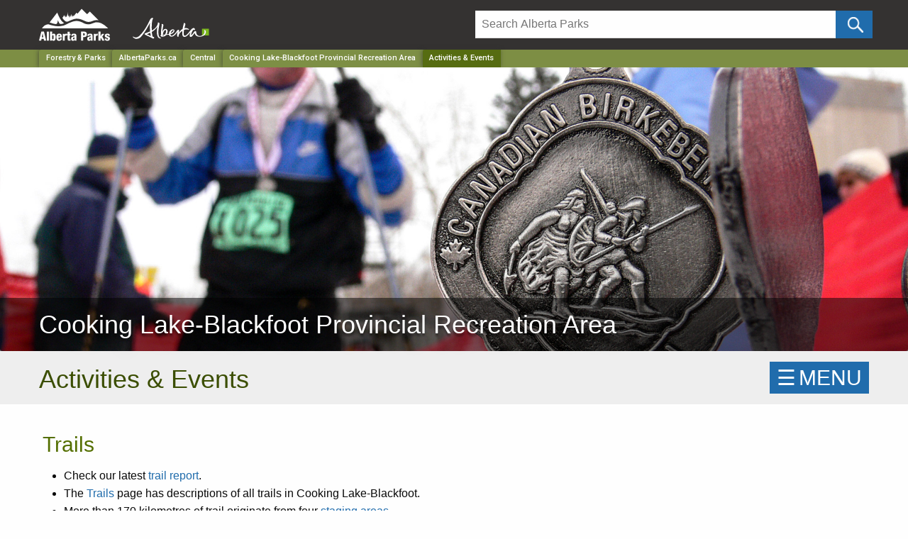

--- FILE ---
content_type: text/html; charset=utf-8
request_url: https://www.albertaparks.ca/parks/central/cooking-lake-blackfoot-pra/activities-events/
body_size: 79162
content:


<!doctype html>
<html class="no-js" lang="en">
<head>

    <!-- id: 6781348b-32c6-4060-b678-37c8f8c1d9b7-->
    <!-- level: 4-->
    <meta http-equiv="X-UA-Compatible" content="IE=Edge">
    <meta name="viewport" content="width=device-width, initial-scale=1.0" />
    <meta name="Description" content=".">
    <title>
Activities &amp; Events        
             - Cooking Lake-Blackfoot Provincial Recreation Area

 | Alberta Parks
    </title>
    <link rel="icon" type="image/png" href="/media/144601/favicon.ico">
    <link rel="apple-touch-icon" href="/media/6494125/parks-logo-apple-touch-icon.png" />
    <link rel="stylesheet" href="/css/foundation.css" />
    <link rel="stylesheet" href="/css/app.css" />

    
    <script src="https://ajax.aspnetcdn.com/ajax/jQuery/jquery-2.1.1.min.js"></script>
    <script src="https://cdn.jsdelivr.net/npm/jquery-validation@1.19.3/dist/jquery.validate.min.js"></script>
    <script src="https://ajax.aspnetcdn.com/ajax/mvc/5.1/jquery.validate.unobtrusive.min.js"></script>

    
    <script type="text/javascript">
            
    </script>
    <style>
            
            .node11419 {
            font-weight: bold;
        }


        .img-banner .static {background:#38424b!important;}
        .img-banner img{
            	    	display: block;
        			width: 100%;
        			height: auto;
        				max-width:1920px;
        			margin:0 auto;

        }
	.img-banner h1 a{
		 display:block;
		 font-size:36px;
		 width:100%;
	     text-align: left!important;
	     margin-left:-32px;
	     font-weight:200;
	     text-shadow: 0px 4px 3px rgba(0,0,0,0.4),
             0px 8px 13px rgba(0,0,0,0.1),
             0px 18px 23px rgba(0,0,0,0.1);
             z-index:99999;
             font-family:"Helvetica Neue", Helvetica, Roboto, Arial, sans-serif;
            text-rendering:optimizeLegibility;

		}
	.img-banner h1 a{ margin-bottom:-4px!important;}
	@media only screen and (max-width: 767px) and (min-width: 300px)  {
		.img-banner h1 a{
		font-size:28px;
		line-height:1.1em;
		}
	}
	@media only screen and (max-width: 480px)  {
        .posChange{
            height:65px!important; line-height:1.3em;background:#37424a !important;
        }
    }
    @media only screen and (max-width: 767px) and (min-width: 350px){
        .posChange{
            height:45px!important; line-height:1.3em;background:#37424a !important;
        }
    }
    @media only screen and (max-width: 767px){

		.img-banner h1 a{
		    font-size:32px;
		}
	   .posChange{
	        display:block; width:100%; height:45px; background:#37424a !important;
	    }

    }
    @media only screen and (max-width: 600px) {
		.img-banner img{
			display: block;
			width: 100%;
			height: auto !important;

		}
		 .SmallDisappear{
	        display:none!important;
	    }
	}

	@media screen and (min-width: 1920px) {
		.img-banner{
		        background:#38424b!important;
		        padding-bottom:-120px!important;
		        max-height:550px!important;

		}

			.img-banner img{
    		   	height: auto;
    		   		max-height:550px!important;
                width: 1920px;
                margin:0 auto;
                background:#38424b!important;

		}

}
    @media only screen and (max-width: 1900px) and (min-width: 600px)  {
			.img-banner img{
    		   	height: auto;
    		   	max-height:470px;
                width: 100vw;
                background-size: cover;
		}
	}
	 body {
                overflow-x: hidden;
            }


     
    .skip-link {
        position: absolute;
        overflow: hidden;
        top: auto;
        left: -10000px;
        width: 1px;
        height: 1px;
    }

    .skip-link:focus {
        top: 0px;
        left: 0px;
        width: auto;
        height: auto;
        Color: #000000;
        Background: #ffffff;
    }


    </style>
    <script>
        (function(i,s,o,g,r,a,m){i['GoogleAnalyticsObject']=r;i[r]=i[r]||function(){
        (i[r].q=i[r].q||[]).push(arguments)},i[r].l=1*new Date();a=s.createElement(o),
        m=s.getElementsByTagName(o)[0];a.async=1;a.src=g;m.parentNode.insertBefore(a,m)
        })(window,document,'script','https://www.google-analytics.com/analytics.js','ga');
        ga('create', 'UA-28762771-1', 'auto');
        ga('send', 'pageview');
        </script>
        <!-- Google Tag Manager -->
        <script>(function(w,d,s,l,i){w[l]=w[l]||[];w[l].push({'gtm.start':
        new Date().getTime(),event:'gtm.js'});var f=d.getElementsByTagName(s)[0],
        j=d.createElement(s),dl=l!='dataLayer'?'&l='+l:'';j.async=true;j.src=
        'https://www.googletagmanager.com/gtm.js?id='+i+dl;f.parentNode.insertBefore(j,f);
        })(window,document,'script','dataLayer','GTM-MHB4H4P');</script>
        <!-- End Google Tag Manager -->
    
    <style>
        body {
            overflow-x: hidden;
        }
    </style>


    <meta name="google-site-verification" content="0TllApYx3OYevfv3R5hB7wZKlApmsGGyw1j6KrnYR7A" />
</head>
<body>
    
    <a href="#main" class="skip-link">Skip to main content</a>

    <!-- Google Tag Manager (noscript) -->
    <noscript>
        <iframe src="https://www.googletagmanager.com/ns.html?id=GTM-MHB4H4P"
                height="0" width="0" style="display:none;visibility:hidden"></iframe>
    </noscript>
    <!-- End Google Tag Manager (noscript) -->

    





    <header class="hide-for-print">
        <!-- GoA Header -->
        <div class="goa-wrapper expanded">
            <div class="row goa-header">
                <div class="large-6 medium-6 columns">
                    <span><a href="/" title="Alberta Parks Home"><img src="https://albertaparks.ca/media/fx3na3vf/alberta-parks-logo.svg" width="100px" alt="Alberta Parks Home" class="parklogo parklogotop" /></a></span>
                    <span><a href="https://alberta.ca/" title="Government of Alberta"><img src="/media/6494615/alberta-government-logo.svg" class="govLogo logoMargin" alt="Government of Alberta Homepage" title="Government of Alberta Homepage" /></a></span>
                </div>
                <div class="large-6 medium-6 columns">
                    <div class="mtop mleft">
                        <form id="searchForm" method="get" action="/albertaparks-ca/site-search/" name="searchForm">
                            <div class="large-11 small-11 columns paddB" style="padding-right:0px">
                                <input type="text" id="search" placeholder="Search Alberta Parks" onfocus="this.placeholder = ''" aria-label="Search" onblur="this.placeholder = 'Search Alberta Parks'" name="q" value="" />
                                <input type="hidden" name="c" value="albertaparks" />
                            </div>
                            <div class="large-1 small-1 columns" style="padding:0px !important;">
                                <!--input type="submit" name="btnG" value="" class="button icon-search postfix"/ -->
                                <input type="submit" name="btnG" value="" aria-label="Click and Search" onClick="ga('send', 'event', { eventCategory: 'Site Search', eventAction: 'Search - /parks/central/cooking-lake-blackfoot-pra/activities-events/', eventLabel: document.getElementById('siteSearch').value });" class="button icon-search postfix" />
                            </div>
                        </form>
                    </div>
                </div>
            </div>
        </div>

        <div class="header-bg">
            <!-- Breadcrumbs - Do not show on ABP Homepage -->
            <div style="background: #7d8e44;">
                <nav aria-label="Main navigation" role="navigation" class="row">
                    <div class="large-12 columns">
                        <ul class="breadcrumbs">
    <li class="show-for-medium"><a href="https://www.alberta.ca/forestry-and-parks.aspx" target="_blank">Forestry & Parks</a></li>
        <li class="show-for-medium"><a href="/" aria-label="Home Page">AlbertaParks.ca</a></li>
        <li class="show-for-medium"><a href="/parks/central/" aria-label="Region">Central</a></li>
                    <li><a href="/parks/central/cooking-lake-blackfoot-pra/" aria-label="">Cooking Lake-Blackfoot Provincial Recreation Area</a></li>
    <li><a href="/" class="current" aria-label="Home Page">Activities &amp; Events</a></li>
</ul>
                    </div>
                </nav>
            </div>

            
            <!-- Mega Menu -->
            

            <!-- Image Banner -->
            <div class="img-banner">
                <h1 class="posChange">
            <a class="main-font" href="/parks/central/cooking-lake-blackfoot-pra/">
                <div class="row">
                    <div class="large-12 columns">
                        Cooking Lake-Blackfoot Provincial Recreation Area
                    </div>
                </div>
            </a>
    </h1>
        <img src="/media/5821234/darren_mcgregor_p1110143.jpg" class="SmallDisappear" alt="Alberta Parks" />
<div class="image-transparency SmallDisappear"> </div>


<style>
    .img-banner .static {
        background: #38424b !important;
    }

    .img-banner img {
        display: block;
        width: 100%;
        height: auto;

        margin: 0 auto;
    }

    .img-banner h1 a {
        display: block;
        font-size: 36px;
        width: 100%;
        text-align: left !important;
        margin-left: -32px;
        font-weight: 200;
        text-shadow: 0px 4px 3px rgba(0,0,0,0.4), 0px 8px 13px rgba(0,0,0,0.1), 0px 18px 23px rgba(0,0,0,0.1);
        z-index: 99999;
        font-family: "Helvetica Neue", Helvetica, Roboto, Arial, sans-serif;
        text-rendering: optimizeLegibility;
    }

    .img-banner h1 a {
        margin-bottom: -4px !important;

    }


    .img-banner h4 {
        position: absolute;
        top: 50px;
        right: 30px;
        z-index: 99999;
        height: auto;
        line-height: 1.8em;
        background-color: rgba(0, 0, 0, 0.7);
        border-radius: 5px;
        padding: 10px 15px 5px 15px !important;
    }


        .img-banner h4 a {
            color: #ffffff !important;
            font-size: 28px;
            width: 100%;
            text-align: right !important;
            font-weight: 200;
            
            font-family: "Helvetica Neue", Helvetica, Roboto, Arial, sans-serif;
            text-rendering: optimizeLegibility;
        }

        .img-banner h4 a {
            margin-bottom: -4px !important;
        }

    .fontWording {
        padding:0px;
        margin: 0px;
    }




    @media (min-width: 1024px) {
    .unclickable-link {
        pointer-events: none;
        cursor: default; /* Optional: shows it's not clickable */
    }
}







    @media only screen and (max-width: 767px) and (min-width: 300px) {
        .img-banner h1 a {
            font-size: 28px;
            line-height: 1.1em;
        }
    }

    @media only screen and (max-width: 480px) {
        .posChange {
            height: 65px !important;
            line-height: 1.3em;
            background: #37424a !important;
        }
    }

    @media only screen and (max-width: 767px) and (min-width: 350px) {
        .posChange {
            height: 45px !important;
            line-height: 1.3em;
            background: #37424a !important;
        }
    }

        @media only screen and (max-width: 1024px) and (min-width: 767px) {


            .owl-carousel .owl-nav .owl-prev, .owl-carousel .owl-nav .owl-next {
                font-size: 5rem !important;
                color: #ffffff !important;
                position: absolute;
                top: 15%;
            }

            .img-banner h4 {
                position: absolute;
                top: 5px;
                right: 10px;
                z-index: 99999;
                height: auto;
                border-radius: 0px;
                padding: 0px 10px !important;
                background-color: rgba(0, 0, 0, 0.8);
                font-size: 24px !important;
            }

            .owl-dots {
                position: absolute;
                bottom: 7px; /* Adjust as needed */
                left: 50%;
                transform: translateX(-50%);
                z-index: 10;
                background-color: rgba(0,0,0,0.6);
                padding: 8px 8px 2px 8px;
                border-radius: 20px;
                z-index: 9999;
            }

            .img-banner h4 a {
                font-size: 22px !important;
            }

            #owl-demo .item img {
                height: 300px !important;
                object-fit: cover;
                width: 100%;
            }
        }

        @media only screen and (max-width: 768px) {
            .img-banner h4 a {
                font-size: 17px !important;
            }

            #owl-demo .item img {
                height: 250px !important;
                object-fit: cover;
                width: 100%;
            }

            .img-banner h4 {
                position: absolute;
                top: 5px;
                right: 2px;
                z-index: 99999;
                height: auto;
                padding: 5px 10px 5px 0px !important;
                line-height: 1px !important;
                justify-content:center!important;
                align-items:center!important;
            }

            .img-banner h1 a {
                font-size: 32px;
            }

            .posChange {
                display: block;
                width: 100%;
                height: 45px;
                background: #37424a !important;
            }
        }

        @media only screen and (max-width: 600px) {
            .img-banner img {
                display: block;
                width: 100%;
                height: auto !important;
            }

            .SmallDisappear {
                display: none !important;
            }
        }

        @media screen and (min-width: 1920px) {
            .img-banner {
                background: #38424b !important;
                padding-bottom: -120px !important;
                max-height: 550px !important;
            }

                .img-banner img {
                    height: auto;
                    max-height: 550px !important;
                    width: 1920px;
                    margin: 0 auto;
                    background: #38424b !important;
                }
        }

        @media only screen and (max-width: 1900px) and (min-width: 600px) {
            .img-banner img {
                height: auto;
                max-height: 470px;
                width: 100vw;
                background-size: cover;
            }
        }
</style>
            </div>
            

<style>
    .bnWrapper {
        padding: 0 0 0 0 !important;
        margin-bottom: 0px !important;
        margin-top: 0px !important;
    }

    .bnWrapper.Yellow {
        background-color: #ffc836;
    }
    .bnWrapper.Blue {
        background-color: #206cac;
    }
    .bnWrapper.Red {
        background-color: #bd2126;
    }

    .alert{
        color: #ffffff !important;
        background-color: #bd2126 !important;
    }
    .alert p{
        padding-bottom:10px !important;
    }
    .warning{
        background-color: #ffc836 !important;
    }

    .Blue {
        display: block;
        padding: 0 0 0 0;
        background: #206cac !important;
        color: #fff;
    }

    .status{
        text-align:left !important;
    }

    .status.alert a, .status.Blue a {
        color: #ffffff !important;
        font-weight: bold;
        text-decoration: underline !important;
    }


    .status.alert a:hover, .status.Blue a a:hover {
        color: #ffffff !important;
        text-decoration: underline !important
    }

    .status.warning a {
        color: #333333 !important;
        font-weight: bold;
        text-decoration: underline !important;
    }

    .status.warning a:hover {
        color: #333333 !important;
        text-decoration: underline !important
    }

</style>
<style>
    .bnWrapper {
        padding: 0 0 0 0 !important;
        margin-bottom: 0px !important;
        margin-top: 0px !important;
    }

    .bnWrapper.Yellow {
        background-color: #ffc836;
    }
    .bnWrapper.Blue {
        background-color: #206cac;
    }
    .bnWrapper.Red {
        background-color: #bd2126;
    }

    .alert{
        color: #ffffff !important;
        background-color: #bd2126 !important;
    }
    .alert p{
        padding-bottom:10px !important;
    }
    .warning{
        background-color: #ffc836 !important;
    }

    .Blue {
        display: block;
        padding: 0 0 0 0;
        background: #206cac !important;
        color: #fff;
    }

    .status{
        text-align:left !important;
    }

    .status.alert a, .status.Blue a {
        color: #ffffff !important;
        font-weight: bold;
        text-decoration: underline !important;
    }


    .status.alert a:hover, .status.Blue a a:hover {
        color: #ffffff !important;
        text-decoration: underline !important
    }

    .status.warning a {
        color: #333333 !important;
        font-weight: bold;
        text-decoration: underline !important;
    }

    .status.warning a:hover {
        color: #333333 !important;
        text-decoration: underline !important
    }

</style>
<style>
    .bnWrapper {
        padding: 0 0 0 0 !important;
        margin-bottom: 0px !important;
        margin-top: 0px !important;
    }

    .bnWrapper.Yellow {
        background-color: #ffc836;
    }
    .bnWrapper.Blue {
        background-color: #206cac;
    }
    .bnWrapper.Red {
        background-color: #bd2126;
    }

    .alert{
        color: #ffffff !important;
        background-color: #bd2126 !important;
    }
    .alert p{
        padding-bottom:10px !important;
    }
    .warning{
        background-color: #ffc836 !important;
    }

    .Blue {
        display: block;
        padding: 0 0 0 0;
        background: #206cac !important;
        color: #fff;
    }

    .status{
        text-align:left !important;
    }

    .status.alert a, .status.Blue a {
        color: #ffffff !important;
        font-weight: bold;
        text-decoration: underline !important;
    }


    .status.alert a:hover, .status.Blue a a:hover {
        color: #ffffff !important;
        text-decoration: underline !important
    }

    .status.warning a {
        color: #333333 !important;
        font-weight: bold;
        text-decoration: underline !important;
    }

    .status.warning a:hover {
        color: #333333 !important;
        text-decoration: underline !important
    }

</style>
<style>
    .bnWrapper {
        padding: 0 0 0 0 !important;
        margin-bottom: 0px !important;
        margin-top: 0px !important;
    }

    .bnWrapper.Yellow {
        background-color: #ffc836;
    }
    .bnWrapper.Blue {
        background-color: #206cac;
    }
    .bnWrapper.Red {
        background-color: #bd2126;
    }

    .alert{
        color: #ffffff !important;
        background-color: #bd2126 !important;
    }
    .alert p{
        padding-bottom:10px !important;
    }
    .warning{
        background-color: #ffc836 !important;
    }

    .Blue {
        display: block;
        padding: 0 0 0 0;
        background: #206cac !important;
        color: #fff;
    }

    .status{
        text-align:left !important;
    }

    .status.alert a, .status.Blue a {
        color: #ffffff !important;
        font-weight: bold;
        text-decoration: underline !important;
    }


    .status.alert a:hover, .status.Blue a a:hover {
        color: #ffffff !important;
        text-decoration: underline !important
    }

    .status.warning a {
        color: #333333 !important;
        font-weight: bold;
        text-decoration: underline !important;
    }

    .status.warning a:hover {
        color: #333333 !important;
        text-decoration: underline !important
    }

</style>
<style>
    .bnWrapper {
        padding: 0 0 0 0 !important;
        margin-bottom: 0px !important;
        margin-top: 0px !important;
    }

    .bnWrapper.Yellow {
        background-color: #ffc836;
    }
    .bnWrapper.Blue {
        background-color: #206cac;
    }
    .bnWrapper.Red {
        background-color: #bd2126;
    }

    .alert{
        color: #ffffff !important;
        background-color: #bd2126 !important;
    }
    .alert p{
        padding-bottom:10px !important;
    }
    .warning{
        background-color: #ffc836 !important;
    }

    .Blue {
        display: block;
        padding: 0 0 0 0;
        background: #206cac !important;
        color: #fff;
    }

    .status{
        text-align:left !important;
    }

    .status.alert a, .status.Blue a {
        color: #ffffff !important;
        font-weight: bold;
        text-decoration: underline !important;
    }


    .status.alert a:hover, .status.Blue a a:hover {
        color: #ffffff !important;
        text-decoration: underline !important
    }

    .status.warning a {
        color: #333333 !important;
        font-weight: bold;
        text-decoration: underline !important;
    }

    .status.warning a:hover {
        color: #333333 !important;
        text-decoration: underline !important
    }

</style>
<style>
    .bnWrapper {
        padding: 0 0 0 0 !important;
        margin-bottom: 0px !important;
        margin-top: 0px !important;
    }

    .bnWrapper.Yellow {
        background-color: #ffc836;
    }
    .bnWrapper.Blue {
        background-color: #206cac;
    }
    .bnWrapper.Red {
        background-color: #bd2126;
    }

    .alert{
        color: #ffffff !important;
        background-color: #bd2126 !important;
    }
    .alert p{
        padding-bottom:10px !important;
    }
    .warning{
        background-color: #ffc836 !important;
    }

    .Blue {
        display: block;
        padding: 0 0 0 0;
        background: #206cac !important;
        color: #fff;
    }

    .status{
        text-align:left !important;
    }

    .status.alert a, .status.Blue a {
        color: #ffffff !important;
        font-weight: bold;
        text-decoration: underline !important;
    }


    .status.alert a:hover, .status.Blue a a:hover {
        color: #ffffff !important;
        text-decoration: underline !important
    }

    .status.warning a {
        color: #333333 !important;
        font-weight: bold;
        text-decoration: underline !important;
    }

    .status.warning a:hover {
        color: #333333 !important;
        text-decoration: underline !important
    }

</style>
<style>
    .bnWrapper {
        padding: 0 0 0 0 !important;
        margin-bottom: 0px !important;
        margin-top: 0px !important;
    }

    .bnWrapper.Yellow {
        background-color: #ffc836;
    }
    .bnWrapper.Blue {
        background-color: #206cac;
    }
    .bnWrapper.Red {
        background-color: #bd2126;
    }

    .alert{
        color: #ffffff !important;
        background-color: #bd2126 !important;
    }
    .alert p{
        padding-bottom:10px !important;
    }
    .warning{
        background-color: #ffc836 !important;
    }

    .Blue {
        display: block;
        padding: 0 0 0 0;
        background: #206cac !important;
        color: #fff;
    }

    .status{
        text-align:left !important;
    }

    .status.alert a, .status.Blue a {
        color: #ffffff !important;
        font-weight: bold;
        text-decoration: underline !important;
    }


    .status.alert a:hover, .status.Blue a a:hover {
        color: #ffffff !important;
        text-decoration: underline !important
    }

    .status.warning a {
        color: #333333 !important;
        font-weight: bold;
        text-decoration: underline !important;
    }

    .status.warning a:hover {
        color: #333333 !important;
        text-decoration: underline !important
    }

</style>
<style>
    .bnWrapper {
        padding: 0 0 0 0 !important;
        margin-bottom: 0px !important;
        margin-top: 0px !important;
    }

    .bnWrapper.Yellow {
        background-color: #ffc836;
    }
    .bnWrapper.Blue {
        background-color: #206cac;
    }
    .bnWrapper.Red {
        background-color: #bd2126;
    }

    .alert{
        color: #ffffff !important;
        background-color: #bd2126 !important;
    }
    .alert p{
        padding-bottom:10px !important;
    }
    .warning{
        background-color: #ffc836 !important;
    }

    .Blue {
        display: block;
        padding: 0 0 0 0;
        background: #206cac !important;
        color: #fff;
    }

    .status{
        text-align:left !important;
    }

    .status.alert a, .status.Blue a {
        color: #ffffff !important;
        font-weight: bold;
        text-decoration: underline !important;
    }


    .status.alert a:hover, .status.Blue a a:hover {
        color: #ffffff !important;
        text-decoration: underline !important
    }

    .status.warning a {
        color: #333333 !important;
        font-weight: bold;
        text-decoration: underline !important;
    }

    .status.warning a:hover {
        color: #333333 !important;
        text-decoration: underline !important
    }

</style>
<style>
    .bnWrapper {
        padding: 0 0 0 0 !important;
        margin-bottom: 0px !important;
        margin-top: 0px !important;
    }

    .bnWrapper.Yellow {
        background-color: #ffc836;
    }
    .bnWrapper.Blue {
        background-color: #206cac;
    }
    .bnWrapper.Red {
        background-color: #bd2126;
    }

    .alert{
        color: #ffffff !important;
        background-color: #bd2126 !important;
    }
    .alert p{
        padding-bottom:10px !important;
    }
    .warning{
        background-color: #ffc836 !important;
    }

    .Blue {
        display: block;
        padding: 0 0 0 0;
        background: #206cac !important;
        color: #fff;
    }

    .status{
        text-align:left !important;
    }

    .status.alert a, .status.Blue a {
        color: #ffffff !important;
        font-weight: bold;
        text-decoration: underline !important;
    }


    .status.alert a:hover, .status.Blue a a:hover {
        color: #ffffff !important;
        text-decoration: underline !important
    }

    .status.warning a {
        color: #333333 !important;
        font-weight: bold;
        text-decoration: underline !important;
    }

    .status.warning a:hover {
        color: #333333 !important;
        text-decoration: underline !important
    }

</style>
<style>
    .bnWrapper {
        padding: 0 0 0 0 !important;
        margin-bottom: 0px !important;
        margin-top: 0px !important;
    }

    .bnWrapper.Yellow {
        background-color: #ffc836;
    }
    .bnWrapper.Blue {
        background-color: #206cac;
    }
    .bnWrapper.Red {
        background-color: #bd2126;
    }

    .alert{
        color: #ffffff !important;
        background-color: #bd2126 !important;
    }
    .alert p{
        padding-bottom:10px !important;
    }
    .warning{
        background-color: #ffc836 !important;
    }

    .Blue {
        display: block;
        padding: 0 0 0 0;
        background: #206cac !important;
        color: #fff;
    }

    .status{
        text-align:left !important;
    }

    .status.alert a, .status.Blue a {
        color: #ffffff !important;
        font-weight: bold;
        text-decoration: underline !important;
    }


    .status.alert a:hover, .status.Blue a a:hover {
        color: #ffffff !important;
        text-decoration: underline !important
    }

    .status.warning a {
        color: #333333 !important;
        font-weight: bold;
        text-decoration: underline !important;
    }

    .status.warning a:hover {
        color: #333333 !important;
        text-decoration: underline !important
    }

</style>
            
        </div>
    </header>

    <div id="main" />
    


    <!-- Body Content -->
    



<div class="topBackground">
    <div class="row marginTop">
        <div class="col-xs-10 col-md-10">
                <h1>Activities &amp; Events</h1>

            

        </div>
        <!-- SIDE MENU -->
		<div class="col-xs-2 col-md-2" style="margin:0px; padding:0px;">
    <div id="mySidenav" class="sidenav">
        <a href="javascript:void(0)" class="closebtn" onclick="closeNav()">&#x2715;</a>

        <span class="hide-for-print">
		
				<ul class="no-bullet navList">
					<li><h4><a href="/parks/central/cooking-lake-blackfoot-pra/" class="">Cooking Lake-Blackfoot PRA</a></h4>
					<ul>
							<li><a href="/parks/central/cooking-lake-blackfoot-pra/information-facilities/" class="">Information &amp; Facilities</a>
							</li>
							<li><a href="/parks/central/cooking-lake-blackfoot-pra/activities-events/" class="menu-text">Activities &amp; Events</a>
									<ul>
												<li><a href="/parks/central/cooking-lake-blackfoot-pra/activities-events/events/" class="">Events</a></li>							 
												<li><a href="/parks/central/cooking-lake-blackfoot-pra/activities-events/winter-activities/" class="">Winter Activities</a></li>							 
												<li><a href="/parks/central/cooking-lake-blackfoot-pra/activities-events/other-recreational-activities/" class="">Other Recreational Activities</a></li>							 
									</ul>
							</li>
							<li><a href="/parks/central/cooking-lake-blackfoot-pra/park-research-management/" class="">Park Research &amp; Management</a>
							</li>
							<li><a href="/parks/central/cooking-lake-blackfoot-pra/education/" class="">Education</a>
							</li>
							<li><a href="/parks/central/cooking-lake-blackfoot-pra/volunteering/" class="">Volunteering</a>
							</li>
							<li><a href="/parks/central/cooking-lake-blackfoot-pra/rules-safety-tips/" class="">Rules &amp; Safety Tips</a>
							</li>
					</ul>
				</ul>
		

</span>


                

        
        
        <div class="clearfix"></div>
    </div>
    <span id="menu-button" class="openNav backColor hide-for-print" onclick="openNav()">&#9776;<span class="menuPad"></span>MENU</span>
</div>
<div class="clearfix"></div>


<style>

    @media only screen and (max-width: 600px) and (min-width: 320px) {
        .openNav {
            position: absolute !important;
            top: 0px !important;
            right: 2px;
            display: block;
            float: right;
        }

        .tiles .openNav {
            position: absolute !important;
            top: 0px;
            right: 2px;
        }
    }

    @media only screen and (max-width:320px) {
        .openNav {
            position: absolute !important;
            top: 0px;
            right: 2px;
        }

        .tiles .openNav {
            position: absolute !important;
            top: -5px;
            right: 2px;
        }
    }
</style> 
	</div>
</div>
    <div class="row">
         <div class="col-lg-12">
            
        </div> 
    <div class="col-md-12" style="padding-left:0px;">
        
        

        <ul class="unOrderListSprog">
<h2>Trails</h2>
<div>
<ul>
<li>Check our latest <a href="/parks/central/cooking-lake-blackfoot-pra/information-facilities/trail-report/" title="Trail Report">trail report</a>.</li>
<li>The <a href="/parks/central/cooking-lake-blackfoot-pra/information-facilities/trail-report/" title="Trails">Trails</a> page has descriptions of all trails in Cooking Lake-Blackfoot.</li>
<li>More than 170 kilometres of trail originate from four <a href="/parks/central/cooking-lake-blackfoot-pra/information-facilities/day-use/" title="Day Use">staging areas</a>.</li>
<li>Trails are generally moderate or intermediate, in terms of difficulty. </li>
<li>There are several shelters, toilets and a few bus-stop type shelters located along the trails. </li>
<li>Trails are multi-use; signage identifies use restrictions. Every trail intersection has a trail map.</li>
<li>Garbage containers are NOT provided along trails or in backcountry areas.  Please pack out all garbage.</li>
<li>Low areas may contain water during spring runoff and wet weather.</li>
<li>Read our <a href="/parks/central/cooking-lake-blackfoot-pra/rules-safety-tips/#safety" title="Rules &amp; Safety Tips" data-anchor="#safety">safety tips</a>.</li>
</ul>
</div>
<h2>Activities</h2>
<ul>
<li><a href="/parks/central/cooking-lake-blackfoot-pra/activities-events/winter-activities/" title="Winter Activities">Winter Activities</a></li>
<li><a href="/parks/central/cooking-lake-blackfoot-pra/activities-events/other-recreational-activities/" title="Other Recreational Activities">Summer &amp; Year-Round Activities</a> </li>
</ul>
<p> </p>        </ul>
    </div>	</div>

    </div></div>
<div class="clearfix"></div>
<div class="height30"></div>
<div class="lastmodified">
    <div class="row">
        <div class="large-12 columns">
                <h5><small>Updated: Jul 25, 2025</small></h5>

        <span>
            




        </span>
            

        </div>
    </div>
</div>



<link rel="stylesheet" href="/css/customize.css">
<link rel="stylesheet" type="text/css" href="/css/dataTables.css" />
<script src="https://cdn.datatables.net/1.10.13/js/jquery.dataTables.min.js"></script>


<link rel="stylesheet" href="https://cdn.datatables.net/1.10.12/css/dataTables.bootstrap.min.css">

<link rel="stylesheet" type="text/css" href="https://cdn.datatables.net/plug-ins/1.10.21/features/searchHighlight/dataTables.searchHighlight.css" />
<script type="text/javascript" language="javascript" src="//cdn.datatables.net/plug-ins/1.10.21/features/searchHighlight/dataTables.searchHighlight.min.js"></script>
<script type="text/javascript" language="javascript" src="//bartaz.github.io/sandbox.js/jquery.highlight.js"></script>
<script type="text/javascript" class="init">
    	var sOrder = 0;
            var pId = "6781348b-32c6-4060-b678-37c8f8c1d9b7";
    	var searchHolder = "Search";
            if (pId == '0a31c2aa-fde3-44cf-a585-2899e8803d7d'){
    	    sOrder = 2;
    	}

            if (pId == 'd134b61c-780e-4412-a17b-1574062583e7'){
    	    searchHolder = "Search: cross country, hiking, biking, open...";
    	}

    		$(document).ready(function() {


    			$('#example').DataTable({
        			order: [[ sOrder, 'asc' ]],
    			    dom: 'lBfrtip',
    			    stateSave: true,
    			    searchHighlight: true,
    			    "paging": false,
    			    buttons: [
    				    'copy', 'csv', 'excel', 'print'
    			    ],

    			    language: {
                    "lengthMenu": "_MENU_",
                    "zeroRecords": "Nothing found - sorry",
                    "infoEmpty": "No parks / facilities match your search",
                    "infoFiltered": "(filtered from _MAX_ total records)",
    			    "search": "",
    			    "searchPlaceholder": searchHolder,
    			    "searchLength": "600px"
            	},

    			"lengthMenu": [ [10, 25, 50, 100,  -1], [10, 25, 50, 100, "All"] ]

    		});

    		$('#example100').DataTable({
        			order: [[ sOrder, 'asc' ]],
    			    dom: 'lBfrtip',
    			    stateSave: true,
    			    searchHighlight: true,
    			    "paging": false,
    			    buttons: [
    				    'copy', 'csv', 'excel', 'print'
    			    ],

    			    language: {
                    "lengthMenu": "_MENU_",
                    "zeroRecords": "Nothing found - sorry",
                    "infoEmpty": "No parks / facilities match your search",
                    "infoFiltered": "(filtered from _MAX_ total records)",
    			    "search": "",
    			    "searchPlaceholder": searchHolder,
    			    "searchLength": "50px"
            	},

    			"lengthMenu": [ [10, 25, 50, 100,  -1], [10, 25, 50, 100, "All"] ]

    		});


    		    $('#exampleNoHighlight').DataTable({
        			order: [[ sOrder, 'asc' ]],
    			    dom: 'lBfrtip',
    			    stateSave: true,
    			    searchHighlight: false,
    			    buttons: [
    				    'copy', 'csv', 'excel', 'print'
    			    ],
    			    language: {
                    "lengthMenu": "_MENU_",
                    "zeroRecords": "Nothing found - sorry",
                    "infoEmpty": "No parks / facilities match your search",
                    "infoFiltered": "(filtered from _MAX_ total records)",
    			    "search": "",
    			    "searchPlaceholder": "Search",
    			    "searchLength": "600px"
            	},
    			"lengthMenu": [ [10, 25, 50, 100,  -1], [10, 25, 50, 100, "All"] ]

    		});



    			$('#example2').DataTable({
        			order: [[ sOrder, 'asc' ]],
    			    dom: 'lBfrtip',
    			    stateSave: true,
    			    searchHighlight: true,
    			    buttons: [
    				    'copy', 'csv', 'excel', 'print'
    			    ],
    			    language: {
                    "lengthMenu": "_MENU_",
                    "zeroRecords": "Nothing found - sorry",
                    "infoEmpty": "No parks / facilities match your search",
                    "infoFiltered": "(filtered from _MAX_ total records)",
    			    "search": "",
    			    "searchPlaceholder": "Search",
    			    "searchLength": "600px"
            	},
    			"lengthMenu": [ [10, 25, 50, 100,  -1], [10, 25, 50, 100, "All"] ]

    		});

    			$('#example3').DataTable({
        			order: [[ sOrder, 'asc' ]],
    			    dom: 'lBfrtip',
    			    stateSave: true,
    			    searchHighlight: true,
    			    buttons: [
    				    'copy', 'csv', 'excel', 'print'
    			    ],
    			    language: {
                    "lengthMenu": "_MENU_",
                    "zeroRecords": "Nothing found - sorry",
                    "infoEmpty": "No parks / facilities match your search",
                    "infoFiltered": "(filtered from _MAX_ total records)",
    			    "search": "",
    			    "searchPlaceholder": "Search",
    			    "searchLength": "600px"
            	},
    			"lengthMenu": [ [10, 25, 50, 100,  -1], [10, 25, 50, 100, "All"] ]

    		});

    			$('#example4').DataTable({
        			order: [[ sOrder, 'asc' ]],
    			    dom: 'lBfrtip',
    			    stateSave: true,
    			    searchHighlight: true,
    			    buttons: [
    				    'copy', 'csv', 'excel', 'print'
    			    ],
    			    language: {
                    "lengthMenu": "_MENU_",
                    "zeroRecords": "Nothing found - sorry",
                    "infoEmpty": "No parks / facilities match your search",
                    "infoFiltered": "(filtered from _MAX_ total records)",
    			    "search": "",
    			    "searchPlaceholder": "Search",
    			    "searchLength": "600px",
    			    "columnDefs": [
                        {"type": "num", "targets": 4 }
                    ]
            	},
    			"lengthMenu": [ [10, 25, 50, 100,  -1], [10, 25, 50, 100, "All"] ]

    		});





    			$('#exampleFCFS').DataTable({
        			order: [[ sOrder, 'asc' ]],
    			    dom: 'lBfrtip',
    			    stateSave: true,
    			    searchHighlight: true,
    			    buttons: [
    				    'copy', 'csv', 'excel', 'print'
    			    ],
    			    language: {
                    "lengthMenu": "_MENU_",
                    "zeroRecords": "Nothing found - sorry",
                    "infoEmpty": "No parks / facilities match your search",
                    "infoFiltered": "(filtered from _MAX_ total records)",
    			    "search": "",
    			    "searchPlaceholder": searchHolder,
    			    "searchLength": "600px"
            	},
    			"lengthMenu": [ [10, 25, 50, 100,  -1], [10, 25, 50, 100, "All"] ]

    		});

    		 $(document).ready(function () {
            $('#examples').DataTable({
                 "bPaginate": false,
        "bFilter": false,
        "bInfo": false,
        } );
    } );

        		 $(document).ready(function () {
            $('#examplesWS').DataTable({
                 "bPaginate": false,
                 "searchHighlight": true,
        "bFilter": true,
        "bInfo": true,
        } );
    } );


    		$("input[type='search']").val("").trigger("keyup").attr("aria-label","Search ");
            });
</script>

<style>
    input[type="search"] {
        border-radius: 0px;
        margin-left: 0px !important;
        border: 1px solid #ddd;
        outline: none;
        width: 100% !important; /* Full width */
        border-radius: 0px !important;
        box-sizing: border-box; /* Make sure that padding and width stays in place */
        resize: vertical;
        box-shadow: none !important;
    }

    input[type=search]:focus {
        box-shadow: 0 0 3px rgba(81, 203, 238, 1) !important;
        border: 1px solid rgba(81, 203, 238, 1);
        border-radius: 0px;
        -moz-transition: padding .25s;
        -webkit-transition: padding .25s;
        -o-transition: padding .25s;
        transition: padding .25s;
    }

    .dataTables_filter input {
        width: 600px !important;
    }

    .dataTables_length select {
        width: 75px !important;
    }

    ::placeholder { /* Chrome, Firefox, Opera, Safari 10.1+ */
        color: #999;
        opacity: 1; /* Firefox */
    }

    :-ms-input-placeholder { /* Internet Explorer 10-11 */
        color: #999;
    }

    ::-ms-input-placeholder { /* Microsoft Edge */
        color: #999;
    }

    input:focus::-webkit-input-placeholder {
        color: transparent;
    }

    input:focus:-moz-placeholder {
        color: transparent;
    }
    /* FF 4-18 */
    input:focus::-moz-placeholder {
        color: transparent;
    }
    /* FF 19+ */
    input:focus:-ms-input-placeholder {
        color: transparent;
    }
    /* IE 10+ */
    @media only screen and (max-width: 767px) {
        .dataTables_filter input {
            width: 100% !important;
            margin-top: 5px;
        }
    }
</style>

<div class="clearfix"></div>
<script src="/scripts/vendor/what-input.min.js" async></script>
<script src="/scripts/vendor/foundation.js"></script>
<script src="/scripts/vendor/app.js"></script>
    <!-- FOOTER -->
    <footer class="hide-for-print footer">
        <div class="row">
            <div class="large-8 columns">
                <ul class="no-bullet inline-list tleft">
                    <li><a href="https://www.alberta.ca/accessibility">Accessibility</a></li>
                    <li><a href="https://www.alberta.ca/disclaimer.aspx">&copy; Copyright &amp; Disclaimer</a></li>
                    <li><a href="https://www.alberta.ca/privacystatement.aspx">Privacy</a></li>
                    <li><a href="/albertaparks-ca/about-parks/contact-us/faqs/?id=www.AlbertaParks.ca/parks/central/cooking-lake-blackfoot-pra/activities-events/">Contact Us</a></li>
                </ul>
            </div>
            <div class="large-4 columns social-media">
                <ul class="no-bullet tright social-media">
                    <li>

                        <a href="https://www.facebook.com/AlbertaParks" title="Facebook" target="_blank"><img src="/media/6283514/facebook.png" alt="Facebook" /></a>
                        <a href="https://www.flickr.com/photos/albertaparks/sets/72157651552040518/" title="Flickr" target="_blank"><img src="/media/6283522/flickr.png" alt="Flickr" /></a>
                        <a href="https://www.instagram.com/alberta_parks/" title="Instagram" target="_blank"><img src="/media/6283530/instagram.png" alt="Instagram" /></a>
                        <a href="https://twitter.com/#!/Albertaparks" title="Twitter" target="_blank"><img src="/media/6498023/twitter-x.png" alt="Twitter" /></a>
                        <a href="https://www.youtube.com/user/AlbertaParks" title="YouTube" target="_blank"><img src="/media/6283546/youtube.png" alt="YouTube" /></a>
                    </li>
                </ul>
            </div>






        </div>
        <a href="#" class="scrollup">Scroll</a>
    </footer>

        <link rel="stylesheet" href="/css/bootstrap.css">
        <link rel="stylesheet" href="/css/font-awesome.min.css">
        <script language="javascript" type="text/javascript" src="/scripts/custom.js"></script>
        <script src="/scripts/vendor/what-input.min.js" async></script>
        <script src="/scripts/vendor/foundation.js"></script>
        <script src="/scripts/vendor/app.js"></script>

    <link rel="stylesheet" href="/css/structure.css">
    <link rel="stylesheet" href="/css/customize.css">

    <link rel="stylesheet" href="https://skywalkapps.github.io/bootstrap-dropmenu/stylesheets/bootstrap-dropmenu.min.css"> 

    <script language="javascript" type="text/javascript">
        $(document).ready(function () {
            $(window).scroll(function () {
                if ($(this).scrollTop() > 100) {
                    $('.scrollup').fadeIn();
                } else {
                    $('.scrollup').fadeOut();
                }
            });

            $('.scrollup').click(function () {
                $("html, body").animate({
                    scrollTop: 0
                }, 600);
                return false;
            });
        });
    </script>
    


    
    

    <script src="https://code.jquery.com/ui/1.12.1/jquery-ui.js"></script>

<style>
    .ui-autocomplete {
        max-height: 400px;
        overflow-y: auto;
        overflow-x: hidden;
        border: solid 1px #000;
        width: 500px;
        padding: 3px
    }

    * html .ui-autocomplete {
        height: 400px
    }

    .ui-autocomplete {
        position: absolute;
        top: 100%;
        left: 0;
        z-index: 1000;
        float: left;
        display: none;
        min-width: 672px !important;
        padding: 0 10px;
        margin: 0 0 10px 25px;
        list-style: none;
        background-color: #f5f8f9;
        font-family: 'Ubuntu',sans-serif;
        text-transform: initial !important;
        font-size: 14px
    }

    .ui-menu-item {
        border-bottom: none;
        padding-bottom: 5px !important;
        padding-top: 5px !important;
        padding-left: 5px !important
    }

        .ui-menu-item > a.ui-corner-all {
            display: block;
            clear: both;
            font-weight: 400;
            line-height: 25px;
            color: #0a0a0a;
            white-space: nowrap;
            text-decoration: none;
            text-transform: lowercase !important
        }

            .ui-menu-item > a.ui-corner-all:first-letter {
                text-transform: uppercase
            }

    .ui-state-hover, .ui-state-active {
        color: #fff;
        text-decoration: none;
        background-color: #08c;
        padding-left: 10px !important;
        padding-right: 0 !important;
        border-radius: 0;
        -webkit-border-radius: 0;
        -moz-border-radius: 0;
        background-image: none;
        cursor: pointer
    }

    .ui-state-highlight a {
        font-weight: 700;
        color: #002e5b !important
    }

    .ui-state-highlight {
        font-weight: 700;
        color: #002e5b !important
    }

    .ui-autocomplete-category {
        color: #566F0E;
        font-size: 1.3em;
        border-bottom: solid 1px #999;
        padding: 5px 0 0 2px
    }
</style>


<script>
	$.widget( "custom.catcomplete", $.ui.autocomplete, {
    _create: function() {
      this._super();
      this.widget().menu( "option", "items", "> :not(.ui-autocomplete-category)" );
    },
    _renderMenu: function( ul, items ) {
      var that = this,
        currentCategory = "";
      $.each( items, function( index, item ) {
        var li;
        if ( item.category != currentCategory ) {
          ul.append( "<li class='ui-autocomplete-category no-bullet'>" + item.category + "</li>" );
          currentCategory = item.category;
        }
        li = that._renderItemData( ul, item );
        if ( item.category ) {
          li.attr( "aria-label", item.category + " : " + item.label );
        }
      });
    }
  });


	$(function() {
    	var data =[

{id: 11103,label: "Alexo Natural Area",category: "Park",url: "/parks/central/alexo-na/"},{id: 11105,label: "Alsike Bat Lake Natural Area",category: "Park",url: "/parks/central/alsike-bat-lake-na/"},{id: 11107,label: "Anderson Creek Natural Area",category: "Park",url: "/parks/central/anderson-creek-na/"},{id: 11109,label: "Antelope Hill Provincial Park",category: "Park",url: "/parks/central/antelope-hill-pp/"},{id: 11112,label: "Antler Lake Island Natural Area",category: "Park",url: "/parks/central/antler-lake-island-na/"},{id: 11114,label: "Aspen Beach Provincial Park",category: "Park",url: "/parks/central/aspen-beach-pp/"},{id: 11167,label: "Aurora Natural Area",category: "Park",url: "/parks/central/aurora-na/"},{id: 11169,label: "Aylmer Provincial Recreation Area",category: "Park",url: "/parks/central/aylmer-pra/"},{id: 11178,label: "Battle Lake Natural Area",category: "Park",url: "/parks/central/battle-lake-na/"},{id: 11180,label: "Bear Lake Natural Area",category: "Park",url: "/parks/central/bear-lake-na/"},{id: 11182,label: "Beaverdam Provincial Recreation Area",category: "Park",url: "/parks/central/beaverdam-pra/"},{id: 11193,label: "Beaverhill Natural Area",category: "Park",url: "/parks/central/beaverhill-na/"},{id: 11191,label: "Beaverhill Lake Heritage Rangeland Natural Area",category: "Park",url: "/parks/central/beaverhill-lake-heritage-rangeland-na/"},{id: 11195,label: "Big Berland Provincial Recreation Area",category: "Park",url: "/parks/central/big-berland-pra/"},{id: 11202,label: "Big Island Provincial Park",category: "Park",url: "/parks/central/big-island-pp/"},{id: 11208,label: "Big Knife Provincial Park",category: "Park",url: "/parks/central/big-knife-pp/"},{id: 11227,label: "Bigelow Reservoir Provincial Recreation Area",category: "Park",url: "/parks/central/bigelow-reservoir-pra/"},{id: 11234,label: "Bigoray Natural Area",category: "Park",url: "/parks/central/bigoray-na/"},{id: 11236,label: "Bilby Natural Area",category: "Park",url: "/parks/central/bilby-na/"},{id: 11238,label: "Blackstone Provincial Recreation Area",category: "Park",url: "/parks/central/blackstone-pra/"},{id: 11248,label: "Bleriot Ferry Provincial Recreation Area",category: "Park",url: "/parks/central/bleriot-ferry-pra/"},{id: 11260,label: "Blue Rapids Provincial Recreation Area",category: "Park",url: "/parks/central/blue-rapids-pra/"},{id: 11271,label: "Brazeau Canyon Wildland Provincial Park",category: "Park",url: "/parks/central/brazeau-canyon-wpp/"},{id: 11276,label: "Brazeau Reservoir Provincial Recreation Area",category: "Park",url: "/parks/central/brazeau-reservoir-pra/"},{id: 11290,label: "Brazeau River Provincial Recreation Area",category: "Park",url: "/parks/central/brazeau-river-pra/"},{id: 11297,label: "Brown Creek Provincial Recreation Area",category: "Park",url: "/parks/central/brown-creek-pra/"},{id: 11306,label: "Buck Lake Natural Area",category: "Park",url: "/parks/central/buck-lake-na/"},{id: 11304,label: "Buck Lake Creek Natural Area",category: "Park",url: "/parks/central/buck-lake-creek-na/"},{id: 11308,label: "Buck Lake Provincial Recreation Area",category: "Park",url: "/parks/central/buck-lake-pra/"},{id: 11317,label: "Buffalo Lake Provincial Recreation Area",category: "Park",url: "/parks/central/buffalo-lake-pra/"},{id: 11326,label: "Burtonsville Island Natural Area",category: "Park",url: "/parks/central/burtonsville-island-na/"},{id: 11328,label: "Butcher Creek Natural Area",category: "Park",url: "/parks/central/butcher-creek-na/"},{id: 11330,label: "Calhoun Bay Provincial Recreation Area",category: "Park",url: "/parks/central/calhoun-bay-pra/"},{id: 11340,label: "Carnwood Modeste Natural Area",category: "Park",url: "/parks/central/carnwood-modeste-na/"},{id: 11342,label: "Carson-Pegasus Provincial Park",category: "Park",url: "/parks/central/carson-pegasus-pp/"},{id: 11382,label: "Centre of Alberta Natural Area",category: "Park",url: "/parks/central/centre-of-alberta-na/"},{id: 11390,label: "Chambers Creek Provincial Recreation Area",category: "Park",url: "/parks/central/chambers-creek-pra/"},{id: 11384,label: "Chambers Creek Group Camp Provincial Recreation Area",category: "Park",url: "/parks/central/chambers-creek-group-camp-pra/"},{id: 11398,label: "Chedderville Natural Area",category: "Park",url: "/parks/central/chedderville-na/"},{id: 11400,label: "Chrystina Lake Provincial Recreation Area",category: "Park",url: "/parks/central/chrystina-lake-pra/"},{id: 11404,label: "Clear Lake Natural Area",category: "Park",url: "/parks/central/clear-lake-na/"},{id: 11406,label: "Clearwater Ricinus Natural Area",category: "Park",url: "/parks/central/clearwater-ricinus-na/"},{id: 11408,label: "Clifford E. Lee Natural Area",category: "Park",url: "/parks/central/clifford-e-lee-na/"},{id: 11410,label: "Coal Lake North Provincial Recreation Area",category: "Park",url: "/parks/central/coal-lake-north-pra/"},{id: 11418,label: "Cooking Lake-Blackfoot Provincial Recreation Area",category: "Park",url: "/parks/central/cooking-lake-blackfoot-pra/"},{id: 11536,label: "Cow Lake Natural Area",category: "Park",url: "/parks/central/cow-lake-na/"},{id: 11540,label: "Coyote Lake Natural Area",category: "Park",url: "/parks/central/coyote-lake-na/"},{id: 11542,label: "Crescent Falls Provincial Recreation Area",category: "Park",url: "/parks/central/crescent-falls-pra/"},{id: 11572,label: "Crimson Lake Provincial Park",category: "Park",url: "/parks/central/crimson-lake-pp/"},{id: 11652,label: "Dillberry Lake Provincial Park",category: "Park",url: "/parks/central/dillberry-lake-pp/"},{id: 11673,label: "Douglas Fir Natural Area",category: "Park",url: "/parks/central/douglas-fir-na/"},{id: 11675,label: "Dry Haven Provincial Recreation Area",category: "Park",url: "/parks/central/dry-haven-pra/"},{id: 11684,label: "Dry Island Buffalo Jump Provincial Park",category: "Park",url: "/parks/central/dry-island-buffalo-jump-pp/"},{id: 11699,label: "Dussault Lake Natural Area",category: "Park",url: "/parks/central/dussault-lake-na/"},{id: 11701,label: "Eagle Point Provincial Park",category: "Park",url: "/parks/central/eagle-point-pp/"},{id: 11725,label: "Easyford Natural Area",category: "Park",url: "/parks/central/easyford-na/"},{id: 11723,label: "Easyford Creek Natural Area",category: "Park",url: "/parks/central/easyford-creek-na/"},{id: 11727,label: "Edgar T. Jones Natural Area",category: "Park",url: "/parks/central/edgar-t-jones-na/"},{id: 11729,label: "Edith Lake Provincial Recreation Area",category: "Park",url: "/parks/central/edith-lake-pra/"},{id: 11740,label: "Elk Creek Provincial Recreation Area",category: "Park",url: "/parks/central/elk-creek-pra/"},{id: 11733,label: "Elk Creek Fish Pond Provincial Recreation Area",category: "Park",url: "/parks/central/elk-creek-fish-pond-pra/"},{id: 11748,label: "Elk River Provincial Recreation Area",category: "Park",url: "/parks/central/elk-river-pra/"},{id: 11756,label: "Fairfax Lake Provincial Recreation Area",category: "Park",url: "/parks/central/fairfax-lake-pra/"},{id: 11763,label: "Fickle Lake Provincial Recreation Area",category: "Park",url: "/parks/central/fickle-lake-pra/"},{id: 11777,label: "Fish Lake Provincial Recreation Area",category: "Park",url: "/parks/central/fish-lake-pra/"},{id: 11798,label: "Fort Assiniboine Sandhills Wildland Provincial Park",category: "Park",url: "/parks/central/fort-assiniboine-sandhills-wpp/"},{id: 11812,label: "Freeman River Provincial Recreation Area",category: "Park",url: "/parks/central/freeman-river-pra/"},{id: 11818,label: "Gadsby Lake Natural Area",category: "Park",url: "/parks/central/gadsby-lake-na/"},{id: 11820,label: "Genesee Natural Area",category: "Park",url: "/parks/central/genesee-na/"},{id: 11822,label: "George Lake Natural Area",category: "Park",url: "/parks/central/george-lake-na/"},{id: 11824,label: "Gleniffer Reservoir Provincial Recreation Area",category: "Park",url: "/parks/central/gleniffer-reservoir-pra/"},{id: 11849,label: "Goldeye Lake Provincial Recreation Area",category: "Park",url: "/parks/central/goldeye-lake-pra/"},{id: 11860,label: "Goose Mountain Ecological Reserve",category: "Park",url: "/parks/central/goose-mountain-er/"},{id: 11862,label: "Gooseberry Lake Provincial Park",category: "Park",url: "/parks/central/gooseberry-lake-pp/"},{id: 11878,label: "Hand Hills Ecological Reserve",category: "Park",url: "/parks/central/hand-hills-er/"},{id: 11880,label: "Harlech Provincial Recreation Area",category: "Park",url: "/parks/central/harlech-pra/"},{id: 11886,label: "Hastings Lake Islands Natural Area",category: "Park",url: "/parks/central/hastings-lake-islands-na/"},{id: 11888,label: "Heatburg Natural Area",category: "Park",url: "/parks/central/heatburg-na/"},{id: 11890,label: "Highway Natural Area",category: "Park",url: "/parks/central/highway-na/"},{id: 11892,label: "Hoadley Natural Area",category: "Park",url: "/parks/central/hoadley-na/"},{id: 11894,label: "Holmes Crossing Sandhills Ecological Reserve",category: "Park",url: "/parks/central/holmes-crossing-sandhills-er/"},{id: 11898,label: "Horburg Provincial Recreation Area",category: "Park",url: "/parks/central/horburg-pra/"},{id: 11905,label: "Hornbeck Creek Provincial Recreation Area",category: "Park",url: "/parks/central/hornbeck-creek-pra/"},{id: 11912,label: "Horseshoe Creek Natural Area",category: "Park",url: "/parks/central/horseshoe-creek-na/"},{id: 11914,label: "Innisfail Natural Area",category: "Park",url: "/parks/central/innisfail-na/"},{id: 11916,label: "Isle Lake Natural Area",category: "Park",url: "/parks/central/isle-lake-na/"},{id: 11955,label: "J.J. Collett Natural Area",category: "Park",url: "/parks/central/j-j-collett-na/"},{id: 11918,label: "Jackfish Lake Provincial Recreation Area",category: "Park",url: "/parks/central/jackfish-lake-pra/"},{id: 11926,label: "Jarvis Bay Provincial Park",category: "Park",url: "/parks/central/jarvis-bay-pp/"},{id: 11959,label: "Kakina Lake Natural Area",category: "Park",url: "/parks/central/kakina-lake-na/"},{id: 11961,label: "Killarney-Reflex Lakes Heritage Rangeland Natural Area",category: "Park",url: "/parks/central/killarney-reflex-lakes-heritage-rangeland-na/"},{id: 11981,label: "Kootenay Plains Provincial Recreation Area",category: "Park",url: "/parks/central/kootenay-plains-pra/"},{id: 11963,label: "Kootenay Plains Ecological Reserve",category: "Park",url: "/parks/central/kootenay-plains-er/"},{id: 12009,label: "Lac La Nonne Natural Area",category: "Park",url: "/parks/central/lac-la-nonne-na/"},{id: 12011,label: "Lily Lake Natural Area",category: "Park",url: "/parks/central/lily-lake-na/"},{id: 12013,label: "Little Fish Lake Provincial Park",category: "Park",url: "/parks/central/little-fish-lake-pp/"},{id: 12021,label: "Little Sundance Creek Provincial Recreation Area",category: "Park",url: "/parks/central/little-sundance-creek-pra/"},{id: 12025,label: "Lloyd Creek Natural Area",category: "Park",url: "/parks/central/lloyd-creek-na/"},{id: 12027,label: "Lois Hole Centennial Provincial Park",category: "Park",url: "/parks/central/lois-hole-centennial-pp/"},{id: 12053,label: "Lovett River Provincial Recreation Area",category: "Park",url: "/parks/central/lovett-river-pra/"},{id: 12060,label: "Magee Lake Natural Area",category: "Park",url: "/parks/central/magee-lake-na/"},{id: 12062,label: "Majeau Lake Natural Area",category: "Park",url: "/parks/central/majeau-lake-na/"},{id: 12064,label: "Markerville Natural Area",category: "Park",url: "/parks/central/markerville-na/"},{id: 12066,label: "Marshybank Ecological Reserve",category: "Park",url: "/parks/central/marshybank-er/"},{id: 12068,label: "Matthews Crossing Natural Area",category: "Park",url: "/parks/central/matthews-crossing-na/"},{id: 12070,label: "McLeod River Provincial Recreation Area",category: "Park",url: "/parks/central/mcleod-river-pra/"},{id: 12084,label: "Medicine Lake Provincial Recreation Area",category: "Park",url: "/parks/central/medicine-lake-pra/"},{id: 12095,label: "Medicine Lodge Hills Natural Area",category: "Park",url: "/parks/central/medicine-lodge-hills-na/"},{id: 12097,label: "Midland Provincial Park",category: "Park",url: "/parks/central/midland-pp/"},{id: 12107,label: "Mill Island Natural Area",category: "Park",url: "/parks/central/mill-island-na/"},{id: 12109,label: "Minnow Lake Provincial Recreation Area",category: "Park",url: "/parks/central/minnow-lake-pra/"},{id: 12120,label: "Miquelon Lake Provincial Park",category: "Park",url: "/parks/central/miquelon-lake-pp/"},{id: 12236,label: "Mitchell Lake Provincial Recreation Area",category: "Park",url: "/parks/central/mitchell-lake-pra/"},{id: 12244,label: "Modeste Creek Natural Area",category: "Park",url: "/parks/central/modeste-creek-na/"},{id: 12246,label: "Modeste Saskatchewan Natural Area",category: "Park",url: "/parks/central/modeste-saskatchewan-na/"},{id: 12248,label: "Mount Butte Natural Area",category: "Park",url: "/parks/central/mount-butte-na/"},{id: 12250,label: "Mystery Lake Natural Area",category: "Park",url: "/parks/central/mystery-lake-na/"},{id: 12252,label: "Newton Lake Natural Area",category: "Park",url: "/parks/central/newton-lake-na/"},{id: 12254,label: "Noel Lake Natural Area",category: "Park",url: "/parks/central/noel-lake-na/"},{id: 12256,label: "Nojack Provincial Recreation Area",category: "Park",url: "/parks/central/nojack-pra/"},{id: 12260,label: "North Bruderheim Provincial Recreation Area",category: "Park",url: "/parks/central/north-bruderheim-pra/"},{id: 12263,label: "North Cooking Lake Natural Area",category: "Park",url: "/parks/central/north-cooking-lake-na/"},{id: 12267,label: "Northwest of Bruderheim Natural Area",category: "Park",url: "/parks/central/northwest-of-bruderheim-na/"},{id: 12278,label: "O'Chiese Natural Area",category: "Park",url: "/parks/central/o-chiese-na/"},{id: 12269,label: "Obed Lake Provincial Park",category: "Park",url: "/parks/central/obed-lake-pp/"},{id: 12280,label: "Opal Natural Area",category: "Park",url: "/parks/central/opal-na/"},{id: 12282,label: "Open Creek Natural Area",category: "Park",url: "/parks/central/open-creek-na/"},{id: 12292,label: "Paddle River Natural Area",category: "Park",url: "/parks/central/paddle-river-na/"},{id: 12284,label: "Paddle River Dam Provincial Recreation Area",category: "Park",url: "/parks/central/paddle-river-dam-pra/"},{id: 12294,label: "Park Court Natural Area",category: "Park",url: "/parks/central/park-court-na/"},{id: 12296,label: "Parkland Natural Area",category: "Park",url: "/parks/central/parkland-na/"},{id: 12298,label: "Peaceful Valley Provincial Recreation Area",category: "Park",url: "/parks/central/peaceful-valley-pra/"},{id: 12303,label: "Pembina Forks Provincial Recreation Area",category: "Park",url: "/parks/central/pembina-forks-pra/"},{id: 12311,label: "Pembina River Natural Area",category: "Park",url: "/parks/central/pembina-river-na/"},{id: 12313,label: "Pembina River Provincial Park",category: "Park",url: "/parks/central/pembina-river-pp/"},{id: 12309,label: "Pembina River-Moon Lake Natural Area",category: "Park",url: "/parks/central/pembina-river-moon-lake-na/"},{id: 12342,label: "Peppers Lake Provincial Recreation Area",category: "Park",url: "/parks/central/peppers-lake-pra/"},{id: 12351,label: "Peppers Lake Staging Provincial Recreation Area",category: "Park",url: "/parks/central/peppers-lake-staging-pra/"},{id: 12359,label: "Phyllis Lake Provincial Recreation Area",category: "Park",url: "/parks/central/phyllis-lake-pra/"},{id: 12365,label: "Pierre Grey's Lakes Provincial Park",category: "Park",url: "/parks/central/pierre-grey-s-lakes-pp/"},{id: 12381,label: "Pigeon Lake Provincial Park",category: "Park",url: "/parks/central/pigeon-lake-pp/"},{id: 12449,label: "Pinto Creek Canyon Natural Area",category: "Park",url: "/parks/central/pinto-creek-canyon-na/"},{id: 12451,label: "Poplar Creek Natural Area",category: "Park",url: "/parks/central/poplar-creek-na/"},{id: 12464,label: "Prairie Creek Provincial Recreation Area",category: "Park",url: "/parks/central/prairie-creek-pra/"},{id: 12453,label: "Prairie Creek Group Camp Provincial Recreation Area",category: "Park",url: "/parks/central/prairie-creek-group-camp-pra/"},{id: 12474,label: "Prefontaine Brock Lakes Natural Area",category: "Park",url: "/parks/central/prefontaine-brock-lakes-na/"},{id: 12476,label: "Ram Falls Provincial Park",category: "Park",url: "/parks/central/ram-falls-pp/"},{id: 12492,label: "Red Lodge Provincial Park",category: "Park",url: "/parks/central/red-lodge-pp/"},{id: 12528,label: "Redwater Provincial Recreation Area",category: "Park",url: "/parks/central/redwater-pra/"},{id: 12532,label: "Ribstone Creek Heritage Rangeland Natural Area",category: "Park",url: "/parks/central/ribstone-creek-heritage-rangeland-na/"},{id: 12534,label: "Riverlot 56 Natural Area",category: "Park",url: "/parks/central/riverlot-56-na/"},{id: 12536,label: "Rochon Sands Provincial Park",category: "Park",url: "/parks/central/rochon-sands-pp/"},{id: 12556,label: "Rock Lake Provincial Park",category: "Park",url: "/parks/central/rock-lake-pp/"},{id: 12577,label: "Rock Lake - Solomon Creek Wildland Provincial Park",category: "Park",url: "/parks/central/rock-lake-solomon-creek-wpp/"},{id: 12585,label: "Rocky Rapids Natural Area",category: "Park",url: "/parks/central/rocky-rapids-na/"},{id: 12587,label: "Roselea Natural Area",category: "Park",url: "/parks/central/roselea-na/"},{id: 12589,label: "Round Valley Natural Area",category: "Park",url: "/parks/central/round-valley-na/"},{id: 12593,label: "Rumsey Natural Area",category: "Park",url: "/parks/central/rumsey-na/"},{id: 12591,label: "Rumsey Ecological Reserve",category: "Park",url: "/parks/central/rumsey-er/"},{id: 12595,label: "Saunders Provincial Recreation Area",category: "Park",url: "/parks/central/saunders-pra/"},{id: 12603,label: "Scalp Creek Natural Area",category: "Park",url: "/parks/central/scalp-creek-na/"},{id: 12605,label: "Schrader Creek - Red Deer River Natural Area",category: "Park",url: "/parks/central/schrader-creek-red-deer-river-na/"},{id: 12607,label: "Seven Mile Provincial Recreation Area",category: "Park",url: "/parks/central/seven-mile-pra/"},{id: 12614,label: "Sheep Creek Provincial Recreation Area",category: "Park",url: "/parks/central/sheep-creek-pra/"},{id: 12618,label: "Sherwood Park Natural Area",category: "Park",url: "/parks/central/sherwood-park-na/"},{id: 12620,label: "Shunda Viewpoint Provincial Recreation Area",category: "Park",url: "/parks/central/shunda-viewpoint-pra/"},{id: 12626,label: "Siffleur Wilderness Area",category: "Park",url: "/parks/central/siffleur-wa/"},{id: 12631,label: "Smoky River South Provincial Recreation Area",category: "Park",url: "/parks/central/smoky-river-south-pra/"},{id: 12639,label: "Snow Creek Provincial Recreation Area",category: "Park",url: "/parks/central/snow-creek-pra/"},{id: 12646,label: "St. Francis Natural Area",category: "Park",url: "/parks/central/st-francis-na/"},{id: 12648,label: "Strachan Provincial Recreation Area",category: "Park",url: "/parks/central/strachan-pra/"},{id: 12664,label: "Strathcona Science Provincial Park",category: "Park",url: "/parks/central/strathcona-science-pp/"},{id: 12680,label: "Sulphur Gates Provincial Recreation Area",category: "Park",url: "/parks/central/sulphur-gates-pra/"},{id: 12697,label: "Sundance Natural Area",category: "Park",url: "/parks/central/sundance-na/"},{id: 12699,label: "Sundance Provincial Park",category: "Park",url: "/parks/central/sundance-pp/"},{id: 12711,label: "Swan Lake Provincial Recreation Area",category: "Park",url: "/parks/central/swan-lake-pra/"},{id: 12719,label: "Sylvan Lake Natural Area",category: "Park",url: "/parks/central/sylvan-lake-na/"},{id: 12721,label: "Tay River Provincial Recreation Area",category: "Park",url: "/parks/central/tay-river-pra/"},{id: 12730,label: "The Narrows Provincial Recreation Area",category: "Park",url: "/parks/central/the-narrows-pra/"},{id: 12736,label: "Thompson Creek Provincial Recreation Area",category: "Park",url: "/parks/central/thompson-creek-pra/"},{id: 12748,label: "Thorsby Natural Area",category: "Park",url: "/parks/central/thorsby-na/"},{id: 12750,label: "Thunder Lake Provincial Park",category: "Park",url: "/parks/central/thunder-lake-pp/"},{id: 12773,label: "Tolman Badlands Heritage Rangeland Natural Area",category: "Park",url: "/parks/central/tolman-badlands-heritage-rangeland-na/"},{id: 12775,label: "Town Creek Natural Area",category: "Park",url: "/parks/central/town-creek-na/"},{id: 12777,label: "Trapper Lea's Cabin Provincial Recreation Area",category: "Park",url: "/parks/central/trapper-lea-s-cabin-pra/"},{id: 12781,label: "Vega Natural Area",category: "Park",url: "/parks/central/vega-na/"},{id: 12783,label: "Vermilion Provincial Park",category: "Park",url: "/parks/central/vermilion-pp/"},{id: 12827,label: "Wabamun Lake Provincial Park",category: "Park",url: "/parks/central/wabamun-lake-pp/"},{id: 12852,label: "Wagner Natural Area",category: "Park",url: "/parks/central/wagner-na/"},{id: 12854,label: "Wainwright Dunes Ecological Reserve",category: "Park",url: "/parks/central/wainwright-dunes-er/"},{id: 12856,label: "Wapiabi Provincial Recreation Area",category: "Park",url: "/parks/central/wapiabi-pra/"},{id: 12865,label: "Washout Creek Natural Area",category: "Park",url: "/parks/central/washout-creek-na/"},{id: 12867,label: "Watson Creek Provincial Recreation Area",category: "Park",url: "/parks/central/watson-creek-pra/"},{id: 12875,label: "Weald Provincial Recreation Area",category: "Park",url: "/parks/central/weald-pra/"},{id: 12881,label: "Welch Creek Natural Area",category: "Park",url: "/parks/central/welch-creek-na/"},{id: 12883,label: "White Goat Wilderness Area",category: "Park",url: "/parks/central/white-goat-wa/"},{id: 12888,label: "Whitecourt Mountain Natural Area",category: "Park",url: "/parks/central/whitecourt-mountain-na/"},{id: 12898,label: "Whitehorse Wildland Provincial Park",category: "Park",url: "/parks/central/whitehorse-wpp/"},{id: 12890,label: "Whitehorse Creek Provincial Recreation Area",category: "Park",url: "/parks/central/whitehorse-creek-pra/"},{id: 12934,label: "Wildhay Provincial Recreation Area",category: "Park",url: "/parks/central/wildhay-pra/"},{id: 12932,label: "Wildhay Glacial Cascades Natural Area",category: "Park",url: "/parks/central/wildhay-glacial-cascades-na/"},{id: 12940,label: "Wildhorse Lake Provincial Recreation Area",category: "Park",url: "/parks/central/wildhorse-lake-pra/"},{id: 12955,label: "William A. Switzer Provincial Park",category: "Park",url: "/parks/central/william-a-switzer-pp/"},{id: 13035,label: "Willmore Wilderness Park",category: "Park",url: "/parks/central/willmore/"},{id: 13051,label: "Wilson Creek Natural Area",category: "Park",url: "/parks/central/wilson-creek-na/"},{id: 13053,label: "Wolf Lake West Provincial Recreation Area",category: "Park",url: "/parks/central/wolf-lake-west-pra/"},{id: 13065,label: "Yates Natural Area",category: "Park",url: "/parks/central/yates-na/"},{id: 13068,label: "Bearberry Prairie Natural Area",category: "Park",url: "/parks/kananaskis/bearberry-prairie-na/"},{id: 13070,label: "Bentz Lake Natural Area",category: "Park",url: "/parks/kananaskis/bentz-lake-na/"},{id: 13079,label: "Big Hill Springs Provincial Park",category: "Park",url: "/parks/kananaskis/big-hill-springs-pp/"},{id: 13088,label: "Bluerock Wildland Provincial Park",category: "Park",url: "/parks/kananaskis/bluerock-wpp/"},{id: 13230,label: "Bow Valley Wildland Provincial Park",category: "Park",url: "/parks/kananaskis/bow-valley-wpp/"},{id: 13102,label: "Bow Valley Provincial Park",category: "Park",url: "/parks/kananaskis/bow-valley-pp/"},{id: 13228,label: "Bow Valley Provincial Recreation Area",category: "Park",url: "/parks/kananaskis/bow-valley-pra/"},{id: 13294,label: "Bragg Creek Provincial Park",category: "Park",url: "/parks/kananaskis/bragg-creek-pp/"},{id: 13301,label: "Brown-Lowery Provincial Park",category: "Park",url: "/parks/kananaskis/brown-lowery-pp/"},{id: 13309,label: "Burnt Timber Provincial Recreation Area",category: "Park",url: "/parks/kananaskis/burnt-timber-pra/"},{id: 13316,label: "Canmore Nordic Centre Provincial Park",category: "Park",url: "/parks/kananaskis/canmore-nordic-centre-pp/"},{id: 13569,label: "Cartier Creek Provincial Recreation Area",category: "Park",url: "/parks/kananaskis/cartier-creek-pra/"},{id: 13577,label: "Cat Creek Provincial Recreation Area",category: "Park",url: "/parks/kananaskis/cat-creek-pra/"},{id: 13586,label: "Cataract Creek Provincial Recreation Area",category: "Park",url: "/parks/kananaskis/cataract-creek-pra/"},{id: 13597,label: "Cobble Flats Provincial Recreation Area",category: "Park",url: "/parks/kananaskis/cobble-flats-pra/"},{id: 13610,label: "Dawson Provincial Recreation Area",category: "Park",url: "/parks/kananaskis/dawson-pra/"},{id: 13619,label: "Deer Creek Provincial Recreation Area",category: "Park",url: "/parks/kananaskis/deer-creek-pra/"},{id: 13624,label: "Don Getty Wildland Provincial Park",category: "Park",url: "/parks/kananaskis/don-getty-wpp/"},{id: 13632,label: "Elbow Falls Provincial Recreation Area",category: "Park",url: "/parks/kananaskis/elbow-falls-pra/"},{id: 13655,label: "Elbow River Provincial Recreation Area",category: "Park",url: "/parks/kananaskis/elbow-river-pra/"},{id: 13648,label: "Elbow River Launch Provincial Recreation Area",category: "Park",url: "/parks/kananaskis/elbow-river-launch-pra/"},{id: 13685,label: "Elbow-Sheep Wildland Provincial Park",category: "Park",url: "/parks/kananaskis/elbow-sheep-wpp/"},{id: 13712,label: "Emerson Creek Natural Area",category: "Park",url: "/parks/kananaskis/emerson-creek-na/"},{id: 13714,label: "Etherington Creek Provincial Recreation Area",category: "Park",url: "/parks/kananaskis/etherington-creek-pra/"},{id: 13727,label: "Evan-Thomas Provincial Recreation Area",category: "Park",url: "/parks/kananaskis/evan-thomas-pra/"},{id: 13809,label: "Fallen Timber Provincial Recreation Area",category: "Park",url: "/parks/kananaskis/fallen-timber-pra/"},{id: 13815,label: "Fallen Timber South Provincial Recreation Area",category: "Park",url: "/parks/kananaskis/fallen-timber-south-pra/"},{id: 13829,label: "Fish Creek Provincial Park",category: "Park",url: "/parks/kananaskis/fish-creek-pp/"},{id: 13940,label: "Fisher Creek Provincial Recreation Area",category: "Park",url: "/parks/kananaskis/fisher-creek-pra/"},{id: 13948,label: "Fitzsimmons Creek Provincial Recreation Area",category: "Park",url: "/parks/kananaskis/fitzsimmons-creek-pra/"},{id: 13954,label: "Ghost Airstrip Provincial Recreation Area",category: "Park",url: "/parks/kananaskis/ghost-airstrip-pra/"},{id: 13965,label: "Ghost Reservoir Provincial Recreation Area",category: "Park",url: "/parks/kananaskis/ghost-reservoir-pra/"},{id: 13977,label: "Ghost River Wilderness Area",category: "Park",url: "/parks/kananaskis/ghost-river-wa/"},{id: 13981,label: "Glenbow Ranch Provincial Park",category: "Park",url: "/parks/kananaskis/glenbow-ranch-pp/"},{id: 14021,label: "Gooseberry Provincial Recreation Area",category: "Park",url: "/parks/kananaskis/gooseberry-pra/"},{id: 14033,label: "Greenford Provincial Recreation Area",category: "Park",url: "/parks/kananaskis/greenford-pra/"},{id: 14039,label: "Heart Creek Provincial Recreation Area",category: "Park",url: "/parks/kananaskis/heart-creek-pra/"},{id: 14058,label: "Highwood Provincial Recreation Area",category: "Park",url: "/parks/kananaskis/highwood-pra/"},{id: 14047,label: "Highwood Compound Provincial Recreation Area",category: "Park",url: "/parks/kananaskis/highwood-compound-pra/"},{id: 14050,label: "Highwood Junction Provincial Recreation Area",category: "Park",url: "/parks/kananaskis/highwood-junction-pra/"},{id: 14070,label: "Highwood River Natural Area",category: "Park",url: "/parks/kananaskis/highwood-river-na/"},{id: 14072,label: "Indian Graves Provincial Recreation Area",category: "Park",url: "/parks/kananaskis/indian-graves-pra/"},{id: 14081,label: "Ing's Mine Provincial Recreation Area",category: "Park",url: "/parks/kananaskis/ing-s-mine-pra/"},{id: 14089,label: "James-Wilson Provincial Recreation Area",category: "Park",url: "/parks/kananaskis/james-wilson-pra/"},{id: 14100,label: "Jumpingpound Creek Provincial Recreation Area",category: "Park",url: "/parks/kananaskis/jumpingpound-creek-pra/"},{id: 14753,label: "Lantern Creek Provincial Recreation Area",category: "Park",url: "/parks/kananaskis/lantern-creek-pra/"},{id: 14760,label: "Lineham Provincial Recreation Area",category: "Park",url: "/parks/kananaskis/lineham-pra/"},{id: 14767,label: "Little Elbow Provincial Recreation Area",category: "Park",url: "/parks/kananaskis/little-elbow-pra/"},{id: 14781,label: "Lusk Creek Provincial Recreation Area",category: "Park",url: "/parks/kananaskis/lusk-creek-pra/"},{id: 14788,label: "McLean Creek Provincial Recreation Area",category: "Park",url: "/parks/kananaskis/mclean-creek-pra/"},{id: 14806,label: "Mesa Butte Provincial Recreation Area",category: "Park",url: "/parks/kananaskis/mesa-butte-pra/"},{id: 14816,label: "Mist Creek Provincial Recreation Area",category: "Park",url: "/parks/kananaskis/mist-creek-pra/"},{id: 14823,label: "Moose Mountain Trailhead Provincial Recreation Area",category: "Park",url: "/parks/kananaskis/moose-mountain-trailhead-pra/"},{id: 14825,label: "North Fork Provincial Recreation Area",category: "Park",url: "/parks/kananaskis/north-fork-pra/"},{id: 14833,label: "OH Ranch Heritage Rangeland",category: "Park",url: "/parks/kananaskis/oh-ranch-hr/"},{id: 14835,label: "Old Baldy Pass Trail Provincial Recreation Area",category: "Park",url: "/parks/kananaskis/old-baldy-pass-trail-pra/"},{id: 14839,label: "Ole Buck Mountain Natural Area",category: "Park",url: "/parks/kananaskis/ole-buck-mountain-na/"},{id: 14841,label: "Peter Lougheed Provincial Park",category: "Park",url: "/parks/kananaskis/peter-lougheed-pp/"},{id: 15029,label: "Picklejar Provincial Recreation Area",category: "Park",url: "/parks/kananaskis/picklejar-pra/"},{id: 15035,label: "Pine Grove Provincial Recreation Area",category: "Park",url: "/parks/kananaskis/pine-grove-pra/"},{id: 15046,label: "Pinetop Provincial Recreation Area",category: "Park",url: "/parks/kananaskis/pinetop-pra/"},{id: 15052,label: "Plateau Mountain Ecological Reserve",category: "Park",url: "/parks/kananaskis/plateau-mountain-er/"},{id: 15056,label: "Red Deer River Provincial Recreation Area",category: "Park",url: "/parks/kananaskis/red-deer-river-pra/"},{id: 15070,label: "Sentinel Provincial Recreation Area",category: "Park",url: "/parks/kananaskis/sentinel-pra/"},{id: 15077,label: "Sheep Creek Natural Area",category: "Park",url: "/parks/kananaskis/sheep-creek-na/"},{id: 15079,label: "Sheep River Provincial Park",category: "Park",url: "/parks/kananaskis/sheep-river-pp/"},{id: 15115,label: "Sibbald Lake Provincial Recreation Area",category: "Park",url: "/parks/kananaskis/sibbald-lake-pra/"},{id: 15126,label: "Sibbald Meadows Pond Provincial Recreation Area",category: "Park",url: "/parks/kananaskis/sibbald-meadows-pond-pra/"},{id: 15132,label: "Sibbald Viewpoint Provincial Recreation Area",category: "Park",url: "/parks/kananaskis/sibbald-viewpoint-pra/"},{id: 15138,label: "Snakes Head Natural Area",category: "Park",url: "/parks/kananaskis/snakes-head-na/"},{id: 15140,label: "South Ghost Provincial Recreation Area",category: "Park",url: "/parks/kananaskis/south-ghost-pra/"},{id: 15144,label: "Spray Valley Provincial Park",category: "Park",url: "/parks/kananaskis/spray-valley-pp/"},{id: 15192,label: "Stoney Creek Provincial Recreation Area",category: "Park",url: "/parks/kananaskis/stoney-creek-pra/"},{id: 15200,label: "Strawberry Provincial Recreation Area",category: "Park",url: "/parks/kananaskis/strawberry-pra/"},{id: 15207,label: "Sundre Natural Area",category: "Park",url: "/parks/kananaskis/sundre-na/"},{id: 15209,label: "Sundre North Natural Area",category: "Park",url: "/parks/kananaskis/sundre-north-na/"},{id: 15211,label: "Sundre Red Deer Natural Area",category: "Park",url: "/parks/kananaskis/sundre-red-deer-na/"},{id: 15213,label: "Threepoint Creek Natural Area",category: "Park",url: "/parks/kananaskis/threepoint-creek-na/"},{id: 15215,label: "Trout Pond Provincial Recreation Area",category: "Park",url: "/parks/kananaskis/trout-pond-pra/"},{id: 15227,label: "Waiparous Creek Provincial Recreation Area",category: "Park",url: "/parks/kananaskis/waiparous-creek-pra/"},{id: 15221,label: "Waiparous Creek Group Camp Provincial Recreation Area",category: "Park",url: "/parks/kananaskis/waiparous-creek-group-camp-pra/"},{id: 15236,label: "Waiparous Valley Viewpoint Provincial Recreation Area",category: "Park",url: "/parks/kananaskis/waiparous-valley-viewpoint-pra/"},{id: 15240,label: "Ware Creek Provincial Recreation Area",category: "Park",url: "/parks/kananaskis/ware-creek-pra/"},{id: 15249,label: "West Bragg Creek Provincial Recreation Area",category: "Park",url: "/parks/kananaskis/west-bragg-creek-pra/"},{id: 15274,label: "Wild Horse Provincial Recreation Area",category: "Park",url: "/parks/kananaskis/wild-horse-pra/"},{id: 15280,label: "Wildcat Island Natural Area",category: "Park",url: "/parks/kananaskis/wildcat-island-na/"},{id: 15282,label: "Wildhorse Provincial Recreation Area",category: "Park",url: "/parks/kananaskis/wildhorse-pra/"},{id: 15284,label: "Wolf Creek Provincial Recreation Area",category: "Park",url: "/parks/kananaskis/wolf-creek-pra/"},{id: 15287,label: "Athabasca Dunes Ecological Reserve",category: "Park",url: "/parks/north/athabasca-dunes-er/"},{id: 15289,label: "Beaver Lake Provincial Recreation Area",category: "Park",url: "/parks/north/beaver-lake-pra/"},{id: 15312,label: "Bellis Lake Natural Area",category: "Park",url: "/parks/north/bellis-lake-na/"},{id: 15314,label: "Bellis North Natural Area",category: "Park",url: "/parks/north/bellis-north-na/"},{id: 15316,label: "Big Mountain Creek Provincial Recreation Area",category: "Park",url: "/parks/north/big-mountain-creek-pra/"},{id: 15320,label: "Birch Mountains Wildland Provincial Park",category: "Park",url: "/parks/north/birch-mountains-wpp/"},{id: 15324,label: "Birch River Wildland Provincial Park",category: "Park",url: "/parks/north/birch-river-wpp/"},{id: 15328,label: "Bridge Lake Natural Area",category: "Park",url: "/parks/north/bridge-lake-na/"},{id: 15330,label: "Buffalo Tower Provincial Recreation Area",category: "Park",url: "/parks/north/buffalo-tower-pra/"},{id: 15334,label: "Calling Lake Provincial Park",category: "Park",url: "/parks/north/calling-lake-pp/"},{id: 15344,label: "Caribou Mountains Wildland Provincial Park",category: "Park",url: "/parks/north/caribou-mountains-wpp/"},{id: 15348,label: "Caribou River Natural Area",category: "Park",url: "/parks/north/caribou-river-na/"},{id: 15350,label: "Chain Lakes Provincial Recreation Area",category: "Park",url: "/parks/north/chain-lakes-pra/"},{id: 15357,label: "Child Lake Meadows Natural Area",category: "Park",url: "/parks/north/child-lake-meadows-na/"},{id: 15359,label: "Chinchaga Wildland Provincial Park",category: "Park",url: "/parks/north/chinchaga-wpp/"},{id: 15366,label: "Cold Lake Provincial Park",category: "Park",url: "/parks/north/cold-lake-pp/"},{id: 15416,label: "Crippsdale Natural Area",category: "Park",url: "/parks/north/crippsdale-na/"},{id: 15418,label: "Cross Lake Provincial Park",category: "Park",url: "/parks/north/cross-lake-pp/"},{id: 15431,label: "Crow Lake Ecological Reserve",category: "Park",url: "/parks/north/crow-lake-er/"},{id: 15433,label: "Crow Lake Provincial Park",category: "Park",url: "/parks/north/crow-lake-pp/"},{id: 15440,label: "Demmitt Provincial Recreation Area",category: "Park",url: "/parks/north/demmitt-pra/"},{id: 15444,label: "Dillon River Wildland Provincial Park",category: "Park",url: "/parks/north/dillon-river-wpp/"},{id: 15448,label: "Dunvegan Provincial Park",category: "Park",url: "/parks/north/dunvegan-pp/"},{id: 15461,label: "Dunvegan West Wildland Provincial Park",category: "Park",url: "/parks/north/dunvegan-west-wpp/"},{id: 15465,label: "Egg Island Ecological Reserve",category: "Park",url: "/parks/north/egg-island-er/"},{id: 15467,label: "English Bay Provincial Recreation Area",category: "Park",url: "/parks/north/english-bay-pra/"},{id: 15474,label: "Engstrom Lake Provincial Recreation Area",category: "Park",url: "/parks/north/engstrom-lake-pra/"},{id: 15478,label: "Fawcett Lake Provincial Recreation Area",category: "Park",url: "/parks/north/fawcett-lake-pra/"},{id: 15488,label: "Fidler-Greywillow Wildland Provincial Park",category: "Park",url: "/parks/north/fidler-greywillow-wpp/"},{id: 15492,label: "Figure Eight Lake Provincial Recreation Area",category: "Park",url: "/parks/north/figure-eight-lake-pra/"},{id: 15512,label: "Franchere Bay Provincial Recreation Area",category: "Park",url: "/parks/north/franchere-bay-pra/"},{id: 15521,label: "French Bay Provincial Recreation Area",category: "Park",url: "/parks/north/french-bay-pra/"},{id: 15529,label: "Garner Lake Provincial Park",category: "Park",url: "/parks/north/garner-lake-pp/"},{id: 15542,label: "Garner Orchid Fen Natural Area",category: "Park",url: "/parks/north/garner-orchid-fen-na/"},{id: 15544,label: "Gipsy-Gordon Wildland Provincial Park",category: "Park",url: "/parks/north/gipsy-gordon-wpp/"},{id: 15548,label: "Grand Rapids Wildland Provincial Park",category: "Park",url: "/parks/north/grand-rapids-wpp/"},{id: 15552,label: "Greene Valley Provincial Park",category: "Park",url: "/parks/north/greene-valley-pp/"},{id: 15556,label: "Gregoire Lake Provincial Park",category: "Park",url: "/parks/north/gregoire-lake-pp/"},{id: 15580,label: "Grizzly Ridge Wildland Provincial Park",category: "Park",url: "/parks/north/grizzly-ridge-wpp/"},{id: 15584,label: "Halfmoon Lake Natural Area",category: "Park",url: "/parks/north/halfmoon-lake-na/"},{id: 15586,label: "Halfway Lake Natural Area",category: "Park",url: "/parks/north/halfway-lake-na/"},{id: 15588,label: "Hangingstone Provincial Recreation Area",category: "Park",url: "/parks/north/hangingstone-pra/"},{id: 15596,label: "Harper Creek Natural Area",category: "Park",url: "/parks/north/harper-creek-na/"},{id: 15598,label: "Hay-Zama Lakes Wildland Provincial Park",category: "Park",url: "/parks/north/hay-zama-lakes-wpp/"},{id: 15602,label: "Heart River Dam Provincial Recreation Area",category: "Park",url: "/parks/north/heart-river-dam-pra/"},{id: 15608,label: "Hilliard's Bay Provincial Park",category: "Park",url: "/parks/north/hilliard-s-bay-pp/"},{id: 15633,label: "Hondo Natural Area",category: "Park",url: "/parks/north/hondo-na/"},{id: 15635,label: "Hubert Lake Wildland Provincial Park",category: "Park",url: "/parks/north/hubert-lake-wpp/"},{id: 15639,label: "Iosegun Lake Provincial Recreation Area",category: "Park",url: "/parks/north/iosegun-lake-pra/"},{id: 15647,label: "Jackson Lake Trail Staging Provincial Recreation Area",category: "Park",url: "/parks/north/jackson-lake-trail-staging-pra/"},{id: 15653,label: "Kakwa River Provincial Recreation Area",category: "Park",url: "/parks/north/kakwa-river-pra/"},{id: 15657,label: "Kakwa Wildland Provincial Park",category: "Park",url: "/parks/north/kakwa-wpp/"},{id: 15671,label: "Kazan Wildland Provincial Park",category: "Park",url: "/parks/north/kazan-wpp/"},{id: 15675,label: "Kehiwin Provincial Recreation Area",category: "Park",url: "/parks/north/kehiwin-pra/"},{id: 15679,label: "Kitaskino Nuwenëné Wildland Provincial Park",category: "Park",url: "/parks/north/kitaskino-nuwenene-wpp/"},{id: 15683,label: "Kleskun Hill Natural Area",category: "Park",url: "/parks/north/kleskun-hill-na/"},{id: 15689,label: "Kleskun Hills Provincial Park",category: "Park",url: "/parks/north/kleskun-hills-pp/"},{id: 15699,label: "La Biche River Provincial Recreation Area",category: "Park",url: "/parks/north/la-biche-river-pra/"},{id: 15701,label: "La Biche River Wildland Provincial Park",category: "Park",url: "/parks/north/la-biche-river-wpp/"},{id: 15705,label: "La Saline Natural Area",category: "Park",url: "/parks/north/la-saline-na/"},{id: 15709,label: "Lakeland Provincial Park",category: "Park",url: "/parks/north/lakeland-pp/"},{id: 15732,label: "Lakeland Provincial Recreation Area",category: "Park",url: "/parks/north/lakeland-pra/"},{id: 15753,label: "Lawrence Lake Provincial Recreation Area",category: "Park",url: "/parks/north/lawrence-lake-pra/"},{id: 15761,label: "Lesser Slave Lake Provincial Park",category: "Park",url: "/parks/north/lesser-slave-lake-pp/"},{id: 15852,label: "Lesser Slave Lake Wildland Provincial Park",category: "Park",url: "/parks/north/lesser-slave-lake-wpp/"},{id: 15858,label: "Long Lake Provincial Park",category: "Park",url: "/parks/north/long-lake-pp/"},{id: 15879,label: "Machesis Lake Provincial Recreation Area",category: "Park",url: "/parks/north/machesis-lake-pra/"},{id: 15885,label: "Mallaig Provincial Recreation Area",category: "Park",url: "/parks/north/mallaig-pra/"},{id: 15889,label: "Maqua Lake Provincial Recreation Area",category: "Park",url: "/parks/north/maqua-lake-pra/"},{id: 15901,label: "Marguerite River Wildland Provincial Park",category: "Park",url: "/parks/north/marguerite-river-wpp/"},{id: 15905,label: "Moonshine Lake Provincial Park",category: "Park",url: "/parks/north/moonshine-lake-pp/"},{id: 15963,label: "Moose Lake Provincial Park",category: "Park",url: "/parks/north/moose-lake-pp/"},{id: 15979,label: "Musreau Lake Provincial Recreation Area",category: "Park",url: "/parks/north/musreau-lake-pra/"},{id: 15998,label: "North Buck Lake Provincial Recreation Area",category: "Park",url: "/parks/north/north-buck-lake-pra/"},{id: 16010,label: "Notikewin Provincial Park",category: "Park",url: "/parks/north/notikewin-pp/"},{id: 16022,label: "O'Brien Provincial Park",category: "Park",url: "/parks/north/o-brien-pp/"},{id: 16040,label: "Ole's Lake Provincial Recreation Area",category: "Park",url: "/parks/north/ole-s-lake-pra/"},{id: 16046,label: "Otauwau Natural Area",category: "Park",url: "/parks/north/otauwau-na/"},{id: 16048,label: "Otter-Orloff Lakes Wildland Provincial Park",category: "Park",url: "/parks/north/otter-orloff-lakes-wpp/"},{id: 16052,label: "Peace River Provincial Recreation Area",category: "Park",url: "/parks/north/peace-river-pra/"},{id: 16056,label: "Peace River Wildland Provincial Park",category: "Park",url: "/parks/north/peace-river-wpp/"},{id: 16060,label: "Pines Provincial Recreation Area",category: "Park",url: "/parks/north/pines-pra/"},{id: 16062,label: "Poachers' Landing Provincial Recreation Area",category: "Park",url: "/parks/north/poachers-landing-pra/"},{id: 16068,label: "Police Point Natural Area",category: "Park",url: "/parks/north/police-point-na/"},{id: 16070,label: "Queen Elizabeth Provincial Park",category: "Park",url: "/parks/north/queen-elizabeth-pp/"},{id: 16088,label: "Rainbow Lake Provincial Recreation Area",category: "Park",url: "/parks/north/rainbow-lake-pra/"},{id: 16094,label: "Redwater River Natural Area",category: "Park",url: "/parks/north/redwater-river-na/"},{id: 16096,label: "Richardson Wildland Provincial Park",category: "Park",url: "/parks/north/richardson-wpp/"},{id: 16101,label: "Running Lake Provincial Recreation Area",category: "Park",url: "/parks/north/running-lake-pra/"},{id: 16107,label: "Sand Lake Natural Area",category: "Park",url: "/parks/north/sand-lake-na/"},{id: 16109,label: "Saskatoon Island Provincial Park",category: "Park",url: "/parks/north/saskatoon-island-pp/"},{id: 16175,label: "Saskatoon Mountain Provincial Recreation Area",category: "Park",url: "/parks/north/saskatoon-mountain-pra/"},{id: 16179,label: "Saulteaux Natural Area",category: "Park",url: "/parks/north/saulteaux-na/"},{id: 16181,label: "Shuttler Flats Provincial Recreation Area",category: "Park",url: "/parks/north/shuttler-flats-pra/"},{id: 16185,label: "Silver Valley Ecological Reserve",category: "Park",url: "/parks/north/silver-valley-er/"},{id: 16187,label: "Simonette River Provincial Recreation Area",category: "Park",url: "/parks/north/simonette-river-pra/"},{id: 16196,label: "Sir Winston Churchill Provincial Park",category: "Park",url: "/parks/north/sir-winston-churchill-pp/"},{id: 16251,label: "Smoke Lake Provincial Recreation Area",category: "Park",url: "/parks/north/smoke-lake-pra/"},{id: 16257,label: "Southview Provincial Recreation Area",category: "Park",url: "/parks/north/southview-pra/"},{id: 16261,label: "Spruce Island Lake Natural Area",category: "Park",url: "/parks/north/spruce-island-lake-na/"},{id: 16263,label: "Stoney Lake Provincial Recreation Area",category: "Park",url: "/parks/north/stoney-lake-pra/"},{id: 16269,label: "Stony Mountain Wildland Provincial Park",category: "Park",url: "/parks/north/stony-mountain-wpp/"},{id: 16273,label: "Sturgeon Lake Natural Area",category: "Park",url: "/parks/north/sturgeon-lake-na/"},{id: 16275,label: "Sulphur Lake Provincial Recreation Area",category: "Park",url: "/parks/north/sulphur-lake-pra/"},{id: 16283,label: "Tawatinaw Natural Area",category: "Park",url: "/parks/north/tawatinaw-na/"},{id: 16285,label: "Taylor Lake Natural Area",category: "Park",url: "/parks/north/taylor-lake-na/"},{id: 16287,label: "Twin Lakes Provincial Recreation Area",category: "Park",url: "/parks/north/twin-lakes-pra/"},{id: 16298,label: "Two Lakes Provincial Park",category: "Park",url: "/parks/north/two-lakes-pp/"},{id: 16312,label: "Upper Mann Lake Natural Area",category: "Park",url: "/parks/north/upper-mann-lake-na/"},{id: 16314,label: "Victoria Settlement Natural Area",category: "Park",url: "/parks/north/victoria-settlement-na/"},{id: 16316,label: "Waskahigan River Provincial Recreation Area",category: "Park",url: "/parks/north/waskahigan-river-pra/"},{id: 16326,label: "White Earth Valley Natural Area",category: "Park",url: "/parks/north/white-earth-valley-na/"},{id: 16330,label: "Whitemud Falls Ecological Reserve",category: "Park",url: "/parks/north/whitemud-falls-er/"},{id: 16332,label: "Whitemud Falls Wildland Provincial Park",category: "Park",url: "/parks/north/whitemud-falls-wpp/"},{id: 16336,label: "Whitney Lakes Provincial Park",category: "Park",url: "/parks/north/whitney-lakes-pp/"},{id: 16359,label: "Williamson Provincial Park",category: "Park",url: "/parks/north/williamson-pp/"},{id: 16383,label: "Winagami Lake Provincial Park",category: "Park",url: "/parks/north/winagami-lake-pp/"},{id: 16408,label: "Winagami Wildland Provincial Park",category: "Park",url: "/parks/north/winagami-wpp/"},{id: 16412,label: "Wolf Lake Provincial Recreation Area",category: "Park",url: "/parks/north/wolf-lake-pra/"},{id: 16419,label: "Young's Point Provincial Park",category: "Park",url: "/parks/north/young-s-point-pp/"},{id: 16475,label: "Beauvais Lake Provincial Park",category: "Park",url: "/parks/south/beauvais-lake-pp/"},{id: 16552,label: "Beehive Natural Area",category: "Park",url: "/parks/south/beehive-na/"},{id: 16554,label: "Black Creek Heritage Rangeland",category: "Park",url: "/parks/south/black-creek-hr/"},{id: 16556,label: "Bob Creek Wildland Provincial Park",category: "Park",url: "/parks/south/bob-creek-wpp/"},{id: 16564,label: "Bullshead Reservoir Provincial Recreation Area",category: "Park",url: "/parks/south/bullshead-reservoir-pra/"},{id: 16570,label: "Castle Provincial Park",category: "Park",url: "/parks/south/castle-pp/"},{id: 16651,label: "Castle Wildland Provincial Park",category: "Park",url: "/parks/south/castle-wpp/"},{id: 16691,label: "Chain Lakes Provincial Park",category: "Park",url: "/parks/south/chain-lakes-pp/"},{id: 16716,label: "Chin Coulee Provincial Recreation Area",category: "Park",url: "/parks/south/chin-coulee-pra/"},{id: 16718,label: "Chinook Provincial Recreation Area",category: "Park",url: "/parks/south/chinook-pra/"},{id: 16736,label: "Cypress Hills Provincial Park",category: "Park",url: "/parks/south/cypress-hills-pp/"},{id: 16946,label: "Dinosaur Provincial Park",category: "Park",url: "/parks/south/dinosaur-pp/"},{id: 17102,label: "Dutch Creek Provincial Recreation Area",category: "Park",url: "/parks/south/dutch-creek-pra/"},{id: 17117,label: "Hargrave Coulees Natural Area",category: "Park",url: "/parks/south/hargrave-coulees-na/"},{id: 17119,label: "Honeymoon Creek Provincial Recreation Area",category: "Park",url: "/parks/south/honeymoon-creek-pra/"},{id: 17126,label: "Island Lake Provincial Recreation Area",category: "Park",url: "/parks/south/island-lake-pra/"},{id: 17137,label: "Jensen Reservoir Provincial Recreation Area",category: "Park",url: "/parks/south/jensen-reservoir-pra/"},{id: 17147,label: "Kennedy Coulee Ecological Reserve",category: "Park",url: "/parks/south/kennedy-coulee-er/"},{id: 17149,label: "Kinbrook Island Provincial Park",category: "Park",url: "/parks/south/kinbrook-island-pp/"},{id: 17176,label: "Lake McGregor Provincial Recreation Area",category: "Park",url: "/parks/south/lake-mcgregor-pra/"},{id: 17189,label: "Little Bow Provincial Park",category: "Park",url: "/parks/south/little-bow-pp/"},{id: 17214,label: "Little Bow Reservoir Provincial Recreation Area",category: "Park",url: "/parks/south/little-bow-reservoir-pra/"},{id: 17226,label: "Livingstone Falls Provincial Recreation Area",category: "Park",url: "/parks/south/livingstone-falls-pra/"},{id: 17238,label: "Lundbreck Falls Provincial Recreation Area",category: "Park",url: "/parks/south/lundbreck-falls-pra/"},{id: 17254,label: "Maycroft Provincial Recreation Area",category: "Park",url: "/parks/south/maycroft-pra/"},{id: 17261,label: "Michelle Reservoir Provincial Recreation Area",category: "Park",url: "/parks/south/michelle-reservoir-pra/"},{id: 17268,label: "Milk River Natural Area",category: "Park",url: "/parks/south/milk-river-na/"},{id: 17270,label: "Mt. Livingstone Natural Area",category: "Park",url: "/parks/south/mt-livingstone-na/"},{id: 17272,label: "Oldman Dam Provincial Recreation Area",category: "Park",url: "/parks/south/oldman-dam-pra/"},{id: 17316,label: "Oldman River Provincial Recreation Area",category: "Park",url: "/parks/south/oldman-river-pra/"},{id: 17302,label: "Oldman River North Provincial Recreation Area",category: "Park",url: "/parks/south/oldman-river-north-pra/"},{id: 17324,label: "Onefour Heritage Rangeland Natural Area",category: "Park",url: "/parks/south/onefour-heritage-rangeland-na/"},{id: 17326,label: "Outpost Wetlands Natural Area",category: "Park",url: "/parks/south/outpost-wetlands-na/"},{id: 17328,label: "Park Lake Provincial Park",category: "Park",url: "/parks/south/park-lake-pp/"},{id: 17353,label: "Payne Lake Provincial Recreation Area",category: "Park",url: "/parks/south/payne-lake-pra/"},{id: 17367,label: "Police Outpost Provincial Park",category: "Park",url: "/parks/south/police-outpost-pp/"},{id: 17384,label: "Racehorse Provincial Recreation Area",category: "Park",url: "/parks/south/racehorse-pra/"},{id: 17392,label: "Red Rock Coulee Natural Area",category: "Park",url: "/parks/south/red-rock-coulee-na/"},{id: 17396,label: "Ross Lake Natural Area",category: "Park",url: "/parks/south/ross-lake-na/"},{id: 17398,label: "St. Mary Reservoir Provincial Recreation Area",category: "Park",url: "/parks/south/st-mary-reservoir-pra/"},{id: 17422,label: "Tillebrook Provincial Park",category: "Park",url: "/parks/south/tillebrook-pp/"},{id: 17435,label: "Travers Reservoir Provincial Recreation Area",category: "Park",url: "/parks/south/travers-reservoir-pra/"},{id: 17447,label: "Twin River Heritage Rangeland Natural Area",category: "Park",url: "/parks/south/twin-river-heritage-rangeland-na/"},{id: 17449,label: "Waterton Reservoir Provincial Recreation Area",category: "Park",url: "/parks/south/waterton-reservoir-pra/"},{id: 17461,label: "West Castle Wetlands Ecological Reserve",category: "Park",url: "/parks/south/west-castle-wetlands-er/"},{id: 17463,label: "Willow Creek Provincial Park",category: "Park",url: "/parks/south/willow-creek-pp/"},{id: 17467,label: "Woolford Provincial Park",category: "Park",url: "/parks/south/woolford-pp/"},{id: 17477,label: "Writing-on-Stone Provincial Park",category: "Park",url: "/parks/south/writing-on-stone-pp/"},{id: 17554,label: "Wyndham-Carseland Provincial Park",category: "Park",url: "/parks/south/wyndham-carseland-pp/"},
{ id: 11156, label: "Brewers (Aspen Beach Provincial Park)", category: "Campground", url: "/parks/central/aspen-beach-pp/information-facilities/camping/brewers/" },{ id: 11157, label: "Lakeview (Aspen Beach Provincial Park)", category: "Campground", url: "/parks/central/aspen-beach-pp/information-facilities/camping/lakeview/" },{ id: 11187, label: "Beaverdam (Beaverdam Provincial Recreation Area)", category: "Campground", url: "/parks/central/beaverdam-pra/information-facilities/camping/beaverdam/" },{ id: 11200, label: "Big Berland (Big Berland Provincial Recreation Area)", category: "Campground", url: "/parks/central/big-berland-pra/information-facilities/camping/big-berland/" },{ id: 11220, label: "Big Knife (Big Knife Provincial Park)", category: "Campground", url: "/parks/central/big-knife-pp/information-facilities/camping/big-knife/" },{ id: 11256, label: "Bleriot Ferry (Bleriot Ferry Provincial Recreation Area)", category: "Campground", url: "/parks/central/bleriot-ferry-pra/information-facilities/camping/bleriot-ferry/" },{ id: 11275, label: "Random Backcountry Camping (Brazeau Canyon Wildland Provincial Park)", category: "Campground", url: "/parks/central/brazeau-canyon-wpp/information-facilities/camping/random-backcountry-camping/" },{ id: 11280, label: "Reservoir (Brazeau Reservoir Provincial Recreation Area)", category: "Campground", url: "/parks/central/brazeau-reservoir-pra/information-facilities/camping/reservoir/" },{ id: 11281, label: "West Canal (Brazeau Reservoir Provincial Recreation Area)", category: "Campground", url: "/parks/central/brazeau-reservoir-pra/information-facilities/camping/west-canal/" },{ id: 11295, label: "Brazeau River (Brazeau River Provincial Recreation Area)", category: "Campground", url: "/parks/central/brazeau-river-pra/information-facilities/camping/brazeau-river/" },{ id: 11302, label: "Brown Creek (Brown Creek Provincial Recreation Area)", category: "Campground", url: "/parks/central/brown-creek-pra/information-facilities/camping/brown-creek/" },{ id: 11313, label: "Buck Lake (Buck Lake Provincial Recreation Area)", category: "Campground", url: "/parks/central/buck-lake-pra/information-facilities/camping/buck-lake/" },{ id: 11322, label: "Buffalo Lake (Buffalo Lake Provincial Recreation Area)", category: "Campground", url: "/parks/central/buffalo-lake-pra/information-facilities/camping/buffalo-lake/" },{ id: 11336, label: "Calhoun Bay (Calhoun Bay Provincial Recreation Area)", category: "Campground", url: "/parks/central/calhoun-bay-pra/information-facilities/camping/calhoun-bay/" },{ id: 11370, label: "Carson-Pegasus (Carson-Pegasus Provincial Park)", category: "Campground", url: "/parks/central/carson-pegasus-pp/information-facilities/camping/carson-pegasus/" },{ id: 11394, label: "Chambers Creek (Chambers Creek Provincial Recreation Area)", category: "Campground", url: "/parks/central/chambers-creek-pra/information-facilities/camping/chambers-creek/" },{ id: 11403, label: "Chrystina (Windy) Lake (Chrystina Lake Provincial Recreation Area)", category: "Campground", url: "/parks/central/chrystina-lake-pra/information-facilities/camping/chrystina-windy-lake/" },{ id: 11566, label: "Crescent Falls (Crescent Falls Provincial Recreation Area)", category: "Campground", url: "/parks/central/crescent-falls-pra/information-facilities/camping/crescent-falls/" },{ id: 11631, label: "Crimson Lake (Crimson Lake Provincial Park)", category: "Campground", url: "/parks/central/crimson-lake-pp/information-facilities/camping/crimson-lake/" },{ id: 11632, label: "Twin Lakes (Crimson Lake Provincial Park)", category: "Campground", url: "/parks/central/crimson-lake-pp/information-facilities/camping/twin-lakes/" },{ id: 11667, label: "Dillberry Lake (Dillberry Lake Provincial Park)", category: "Campground", url: "/parks/central/dillberry-lake-pp/information-facilities/camping/dillberry-lake/" },{ id: 11682, label: "Dry Haven (Dry Haven Provincial Recreation Area)", category: "Campground", url: "/parks/central/dry-haven-pra/information-facilities/camping/dry-haven/" },{ id: 11692, label: "Tolman East (Dry Island Buffalo Jump Provincial Park)", category: "Campground", url: "/parks/central/dry-island-buffalo-jump-pp/information-facilities/camping/tolman-east/" },{ id: 11693, label: "Tolman West (Dry Island Buffalo Jump Provincial Park)", category: "Campground", url: "/parks/central/dry-island-buffalo-jump-pp/information-facilities/camping/tolman-west/" },{ id: 11711, label: "Willey West (Eagle Point Provincial Park)", category: "Campground", url: "/parks/central/eagle-point-pp/information-facilities/camping/willey-west/" },{ id: 11746, label: "Elk Creek (Elk Creek Provincial Recreation Area)", category: "Campground", url: "/parks/central/elk-creek-pra/information-facilities/camping/elk-creek/" },{ id: 11752, label: "Elk River (Elk River Provincial Recreation Area)", category: "Campground", url: "/parks/central/elk-river-pra/information-facilities/camping/elk-river/" },{ id: 11761, label: "Fairfax Lake (Fairfax Lake Provincial Recreation Area)", category: "Campground", url: "/parks/central/fairfax-lake-pra/information-facilities/camping/fairfax-lake/" },{ id: 11771, label: "Fickle Lake (Fickle Lake Provincial Recreation Area)", category: "Campground", url: "/parks/central/fickle-lake-pra/information-facilities/camping/fickle-lake/" },{ id: 11791, label: "Fish Lake (Fish Lake Provincial Recreation Area)", category: "Campground", url: "/parks/central/fish-lake-pra/information-facilities/camping/fish-lake/" },{ id: 11807, label: "Random Backcountry Camping (Fort Assiniboine Sandhills Wildland Provincial Park)", category: "Campground", url: "/parks/central/fort-assiniboine-sandhills-wpp/information-facilities/camping/random-backcountry-camping/" },{ id: 11815, label: "Freeman River (Freeman River Provincial Recreation Area)", category: "Campground", url: "/parks/central/freeman-river-pra/information-facilities/camping/freeman-river/" },{ id: 11837, label: "Dickson Point (Gleniffer Reservoir Provincial Recreation Area)", category: "Campground", url: "/parks/central/gleniffer-reservoir-pra/information-facilities/camping/dickson-point/" },{ id: 11838, label: "North Dyke (Gleniffer Reservoir Provincial Recreation Area)", category: "Campground", url: "/parks/central/gleniffer-reservoir-pra/information-facilities/camping/north-dyke/" },{ id: 11839, label: "South Dyke (Gleniffer Reservoir Provincial Recreation Area)", category: "Campground", url: "/parks/central/gleniffer-reservoir-pra/information-facilities/camping/south-dyke/" },{ id: 11856, label: "Goldeye Lake (Goldeye Lake Provincial Recreation Area)", category: "Campground", url: "/parks/central/goldeye-lake-pra/information-facilities/camping/goldeye-lake/" },{ id: 11869, label: "Gooseberry Lake (Gooseberry Lake Provincial Park)", category: "Campground", url: "/parks/central/gooseberry-lake-pp/information-facilities/camping/gooseberry-lake/" },{ id: 11884, label: "Harlech (Harlech Provincial Recreation Area)", category: "Campground", url: "/parks/central/harlech-pra/information-facilities/camping/harlech/" },{ id: 11903, label: "Horburg (Horburg Provincial Recreation Area)", category: "Campground", url: "/parks/central/horburg-pra/information-facilities/camping/horburg/" },{ id: 11910, label: "Hornbeck Creek (Hornbeck Creek Provincial Recreation Area)", category: "Campground", url: "/parks/central/hornbeck-creek-pra/information-facilities/camping/hornbeck-creek/" },{ id: 11922, label: "Jackfish Lake (Jackfish Lake Provincial Recreation Area)", category: "Campground", url: "/parks/central/jackfish-lake-pra/information-facilities/camping/jackfish-lake/" },{ id: 11948, label: "Jarvis Bay (Jarvis Bay Provincial Park)", category: "Campground", url: "/parks/central/jarvis-bay-pp/information-facilities/camping/jarvis-bay/" },{ id: 11998, label: "Two O Clock Creek (Kootenay Plains Provincial Recreation Area)", category: "Campground", url: "/parks/central/kootenay-plains-pra/information-facilities/camping/two-o-clock-creek/" },{ id: 12019, label: "Little Fish Lake (Little Fish Lake Provincial Park)", category: "Campground", url: "/parks/central/little-fish-lake-pp/information-facilities/camping/little-fish-lake/" },{ id: 12058, label: "Lovett River (Lovett River Provincial Recreation Area)", category: "Campground", url: "/parks/central/lovett-river-pra/information-facilities/camping/lovett-river/" },{ id: 12078, label: "McLeod River (McLeod River Provincial Recreation Area)", category: "Campground", url: "/parks/central/mcleod-river-pra/information-facilities/camping/mcleod-river/" },{ id: 12089, label: "Medicine Lake (Medicine Lake Provincial Recreation Area)", category: "Campground", url: "/parks/central/medicine-lake-pra/information-facilities/camping/medicine-lake/" },{ id: 12116, label: "Minnow Lake (Minnow Lake Provincial Recreation Area)", category: "Campground", url: "/parks/central/minnow-lake-pra/information-facilities/camping/minnow-lake/" },{ id: 12205, label: "Miquelon Lake (Miquelon Lake Provincial Park)", category: "Campground", url: "/parks/central/miquelon-lake-pp/information-facilities/camping/miquelon-lake/" },{ id: 12242, label: "Mitchell Lake (Mitchell Lake Provincial Recreation Area)", category: "Campground", url: "/parks/central/mitchell-lake-pra/information-facilities/camping/mitchell-lake/" },{ id: 12259, label: "Nojack (Nojack Provincial Recreation Area)", category: "Campground", url: "/parks/central/nojack-pra/information-facilities/camping/nojack/" },{ id: 12274, label: "Obed Lake (Obed Lake Provincial Park)", category: "Campground", url: "/parks/central/obed-lake-pp/information-facilities/camping/obed-lake/" },{ id: 12288, label: "Peter's Pond (Paddle River Dam Provincial Recreation Area)", category: "Campground", url: "/parks/central/paddle-river-dam-pra/information-facilities/camping/peter-s-pond/" },{ id: 12287, label: "Boat Launch (Paddle River Dam Provincial Recreation Area)", category: "Campground", url: "/parks/central/paddle-river-dam-pra/information-facilities/camping/boat-launch/" },{ id: 12307, label: "Pembina Forks (Pembina Forks Provincial Recreation Area)", category: "Campground", url: "/parks/central/pembina-forks-pra/information-facilities/camping/pembina-forks/" },{ id: 12336, label: "Pembina River (Pembina River Provincial Park)", category: "Campground", url: "/parks/central/pembina-river-pp/information-facilities/camping/pembina-river/" },{ id: 12349, label: "Peppers Lake (Peppers Lake Provincial Recreation Area)", category: "Campground", url: "/parks/central/peppers-lake-pra/information-facilities/camping/peppers-lake/" },{ id: 12357, label: "Peppers Lake Staging (Peppers Lake Staging Provincial Recreation Area)", category: "Campground", url: "/parks/central/peppers-lake-staging-pra/information-facilities/camping/peppers-lake-staging/" },{ id: 12363, label: "Phyllis Lake (Phyllis Lake Provincial Recreation Area)", category: "Campground", url: "/parks/central/phyllis-lake-pra/information-facilities/camping/phyllis-lake/" },{ id: 12377, label: "Pierre Grey's Lakes (Pierre Grey's Lakes Provincial Park)", category: "Campground", url: "/parks/central/pierre-grey-s-lakes-pp/information-facilities/camping/pierre-grey-s-lakes/" },{ id: 12426, label: "Pigeon Lake (Pigeon Lake Provincial Park)", category: "Campground", url: "/parks/central/pigeon-lake-pp/information-facilities/camping/pigeon-lake/" },{ id: 12428, label: "Zeiner (Pigeon Lake Provincial Park)", category: "Campground", url: "/parks/central/pigeon-lake-pp/information-facilities/camping/zeiner/" },{ id: 12472, label: "Prairie Creek (Prairie Creek Provincial Recreation Area)", category: "Campground", url: "/parks/central/prairie-creek-pra/information-facilities/camping/prairie-creek/" },{ id: 12484, label: "Ram Falls (Ram Falls Provincial Park)", category: "Campground", url: "/parks/central/ram-falls-pp/information-facilities/camping/ram-falls/" },{ id: 12519, label: "Red Lodge (Red Lodge Provincial Park)", category: "Campground", url: "/parks/central/red-lodge-pp/information-facilities/camping/red-lodge/" },{ id: 12545, label: "Rochon Sands (Rochon Sands Provincial Park)", category: "Campground", url: "/parks/central/rochon-sands-pp/information-facilities/camping/rochon-sands/" },{ id: 12572, label: "Rock Lake (Rock Lake Provincial Park)", category: "Campground", url: "/parks/central/rock-lake-pp/information-facilities/camping/rock-lake/" },{ id: 12584, label: "Random Backcountry Camping (Rock Lake - Solomon Creek Wildland Provincial Park)", category: "Campground", url: "/parks/central/rock-lake-solomon-creek-wpp/information-facilities/camping/random-backcountry-camping/" },{ id: 12601, label: "Saunders (Saunders Provincial Recreation Area)", category: "Campground", url: "/parks/central/saunders-pra/information-facilities/camping/saunders/" },{ id: 12612, label: "Seven Mile (Seven Mile Provincial Recreation Area)", category: "Campground", url: "/parks/central/seven-mile-pra/information-facilities/camping/seven-mile/" },{ id: 12617, label: "Sheep Creek (Sheep Creek Provincial Recreation Area)", category: "Campground", url: "/parks/central/sheep-creek-pra/information-facilities/camping/sheep-creek/" },{ id: 12629, label: "Random Backcountry Camping (Siffleur Wilderness Area)", category: "Campground", url: "/parks/central/siffleur-wa/information-facilities/camping/random-backcountry-camping/" },{ id: 12634, label: "Smoky River South (Smoky River South Provincial Recreation Area)", category: "Campground", url: "/parks/central/smoky-river-south-pra/information-facilities/camping/smoky-river-south/" },{ id: 12658, label: "Strachan (Strachan Provincial Recreation Area)", category: "Campground", url: "/parks/central/strachan-pra/information-facilities/camping/strachan/" },{ id: 12695, label: "Hikers Canyon (Sulphur Gates Provincial Recreation Area)", category: "Campground", url: "/parks/central/sulphur-gates-pra/information-facilities/camping/hikers-canyon/" },{ id: 19423, label: "Saddle Ridge Equestrian (Sulphur Gates Provincial Recreation Area)", category: "Campground", url: "/parks/central/sulphur-gates-pra/information-facilities/camping/saddle-ridge-equestrian/" },{ id: 12707, label: "Emerson Lakes (Sundance Provincial Park)", category: "Campground", url: "/parks/central/sundance-pp/information-facilities/camping/emerson-lakes/" },{ id: 12715, label: "Swan Lake (Swan Lake Provincial Recreation Area)", category: "Campground", url: "/parks/central/swan-lake-pra/information-facilities/camping/swan-lake/" },{ id: 12728, label: "Tay River (Tay River Provincial Recreation Area)", category: "Campground", url: "/parks/central/tay-river-pra/information-facilities/camping/tay-river/" },{ id: 12734, label: "The Narrows (The Narrows Provincial Recreation Area)", category: "Campground", url: "/parks/central/the-narrows-pra/information-facilities/camping/the-narrows/" },{ id: 12743, label: "Thompson Creek (Thompson Creek Provincial Recreation Area)", category: "Campground", url: "/parks/central/thompson-creek-pra/information-facilities/camping/thompson-creek/" },{ id: 12764, label: "Thunder Lake (Thunder Lake Provincial Park)", category: "Campground", url: "/parks/central/thunder-lake-pp/information-facilities/camping/thunder-lake/" },{ id: 12780, label: "Trapper Lea's Cabin (Trapper Lea's Cabin Provincial Recreation Area)", category: "Campground", url: "/parks/central/trapper-lea-s-cabin-pra/information-facilities/camping/trapper-lea-s-cabin/" },{ id: 12798, label: "Vermilion (Vermilion Provincial Park)", category: "Campground", url: "/parks/central/vermilion-pp/information-facilities/camping/vermilion/" },{ id: 12842, label: "Wabamun Lake (Wabamun Lake Provincial Park)", category: "Campground", url: "/parks/central/wabamun-lake-pp/information-facilities/camping/wabamun-lake/" },{ id: 12861, label: "Random Backcountry Camping (Wapiabi Provincial Recreation Area)", category: "Campground", url: "/parks/central/wapiabi-pra/information-facilities/camping/random-backcountry-camping/" },{ id: 12873, label: "Watson Creek (Watson Creek Provincial Recreation Area)", category: "Campground", url: "/parks/central/watson-creek-pra/information-facilities/camping/watson-creek/" },{ id: 12886, label: "Random Backcountry Camping (White Goat Wilderness Area)", category: "Campground", url: "/parks/central/white-goat-wa/information-facilities/camping/random-backcountry-camping/" },{ id: 12909, label: "Fiddle Backcountry (Whitehorse Wildland Provincial Park)", category: "Campground", url: "/parks/central/whitehorse-wpp/information-facilities/camping/fiddle-backcountry/" },{ id: 12911, label: "Sawmill Backcountry (Whitehorse Wildland Provincial Park)", category: "Campground", url: "/parks/central/whitehorse-wpp/information-facilities/camping/sawmill-backcountry/" },{ id: 12912, label: "Trappers Backcountry (Whitehorse Wildland Provincial Park)", category: "Campground", url: "/parks/central/whitehorse-wpp/information-facilities/camping/trappers-backcountry/" },{ id: 12913, label: "Whitehorse Falls Backcountry (Whitehorse Wildland Provincial Park)", category: "Campground", url: "/parks/central/whitehorse-wpp/information-facilities/camping/whitehorse-falls-backcountry/" },{ id: 12910, label: "Random Backcountry Camping (Whitehorse Wildland Provincial Park)", category: "Campground", url: "/parks/central/whitehorse-wpp/information-facilities/camping/random-backcountry-camping/" },{ id: 12896, label: "Whitehorse Creek (Whitehorse Creek Provincial Recreation Area)", category: "Campground", url: "/parks/central/whitehorse-creek-pra/information-facilities/camping/whitehorse-creek/" },{ id: 12951, label: "Wildhorse Lake (Wildhorse Lake Provincial Recreation Area)", category: "Campground", url: "/parks/central/wildhorse-lake-pra/information-facilities/camping/wildhorse-lake/" },{ id: 12950, label: "Kinky Lake (Wildhorse Lake Provincial Recreation Area)", category: "Campground", url: "/parks/central/wildhorse-lake-pra/information-facilities/camping/kinky-lake/" },{ id: 12997, label: "Cache Lake (William A. Switzer Provincial Park)", category: "Campground", url: "/parks/central/william-a-switzer-pp/information-facilities/camping/cache-lake/" },{ id: 12998, label: "Graveyard Lake (William A. Switzer Provincial Park)", category: "Campground", url: "/parks/central/william-a-switzer-pp/information-facilities/camping/graveyard-lake/" },{ id: 12999, label: "Gregg Lake (William A. Switzer Provincial Park)", category: "Campground", url: "/parks/central/william-a-switzer-pp/information-facilities/camping/gregg-lake/" },{ id: 13001, label: "Jarvis Lake (William A. Switzer Provincial Park)", category: "Campground", url: "/parks/central/william-a-switzer-pp/information-facilities/camping/jarvis-lake/" },{ id: 13000, label: "Halfway (William A. Switzer Provincial Park)", category: "Campground", url: "/parks/central/william-a-switzer-pp/information-facilities/camping/halfway/" },{ id: 13048, label: "Random Backcountry Camping (Willmore Wilderness Park)", category: "Campground", url: "/parks/central/willmore/information-facilities/camping/random-backcountry-camping/" },{ id: 13061, label: "Wolf Lake West (Wolf Lake West Provincial Recreation Area)", category: "Campground", url: "/parks/central/wolf-lake-west-pra/information-facilities/camping/wolf-lake-west/" },{ id: 13097, label: "Threepoint (Bluerock Wildland Provincial Park)", category: "Campground", url: "/parks/kananaskis/bluerock-wpp/information-facilities/camping/threepoint/" },{ id: 13285, label: "Quaite Valley Backcountry (Bow Valley Wildland Provincial Park)", category: "Campground", url: "/parks/kananaskis/bow-valley-wpp/information-facilities/camping/quaite-valley-backcountry/" },{ id: 13195, label: "Bow River (Bow Valley Provincial Park)", category: "Campground", url: "/parks/kananaskis/bow-valley-pp/information-facilities/camping/bow-river/" },{ id: 13196, label: "Bow Valley (Bow Valley Provincial Park)", category: "Campground", url: "/parks/kananaskis/bow-valley-pp/information-facilities/camping/bow-valley/" },{ id: 13200, label: "Lac Des Arcs (Bow Valley Provincial Park)", category: "Campground", url: "/parks/kananaskis/bow-valley-pp/information-facilities/camping/lac-des-arcs/" },{ id: 13201, label: "Three Sisters (Bow Valley Provincial Park)", category: "Campground", url: "/parks/kananaskis/bow-valley-pp/information-facilities/camping/three-sisters/" },{ id: 13202, label: "Willow Rock (Bow Valley Provincial Park)", category: "Campground", url: "/parks/kananaskis/bow-valley-pp/information-facilities/camping/willow-rock/" },{ id: 13198, label: "Jewell Bay Backcountry (Bow Valley Provincial Park)", category: "Campground", url: "/parks/kananaskis/bow-valley-pp/information-facilities/camping/jewell-bay-backcountry/" },{ id: 13197, label: "Canoe Meadows (Bow Valley Provincial Park)", category: "Campground", url: "/parks/kananaskis/bow-valley-pp/information-facilities/camping/canoe-meadows/" },{ id: 13199, label: "Jewell Bay Equestrian Backcountry (Bow Valley Provincial Park)", category: "Campground", url: "/parks/kananaskis/bow-valley-pp/information-facilities/camping/jewell-bay-equestrian-backcountry/" },{ id: 13314, label: "Burnt Timber (Burnt Timber Provincial Recreation Area)", category: "Campground", url: "/parks/kananaskis/burnt-timber-pra/information-facilities/camping/burnt-timber/" },{ id: 13573, label: "Cartier Creek (Cartier Creek Provincial Recreation Area)", category: "Campground", url: "/parks/kananaskis/cartier-creek-pra/information-facilities/camping/cartier-creek/" },{ id: 13592, label: "Cataract Creek (Cataract Creek Provincial Recreation Area)", category: "Campground", url: "/parks/kananaskis/cataract-creek-pra/information-facilities/camping/cataract-creek/" },{ id: 13614, label: "Dawson Equestrian (Dawson Provincial Recreation Area)", category: "Campground", url: "/parks/kananaskis/dawson-pra/information-facilities/camping/dawson-equestrian/" },{ id: 13630, label: "Random Backcountry Camping (Don Getty Wildland Provincial Park)", category: "Campground", url: "/parks/kananaskis/don-getty-wpp/information-facilities/camping/random-backcountry-camping/" },{ id: 13628, label: "Big Elbow Backcountry (Don Getty Wildland Provincial Park)", category: "Campground", url: "/parks/kananaskis/don-getty-wpp/information-facilities/camping/big-elbow-backcountry/" },{ id: 13629, label: "Big Elbow Equestrian Backcountry (Don Getty Wildland Provincial Park)", category: "Campground", url: "/parks/kananaskis/don-getty-wpp/information-facilities/camping/big-elbow-equestrian-backcountry/" },{ id: 13641, label: "Beaver Flats (Elbow Falls Provincial Recreation Area)", category: "Campground", url: "/parks/kananaskis/elbow-falls-pra/information-facilities/camping/beaver-flats/" },{ id: 13675, label: "Paddys Flat (Elbow River Provincial Recreation Area)", category: "Campground", url: "/parks/kananaskis/elbow-river-pra/information-facilities/camping/paddys-flat/" },{ id: 13701, label: "Mount Romulus Backcountry (Elbow-Sheep Wildland Provincial Park)", category: "Campground", url: "/parks/kananaskis/elbow-sheep-wpp/information-facilities/camping/mount-romulus-backcountry/" },{ id: 13702, label: "Mount Romulus Equestrian Backcountry (Elbow-Sheep Wildland Provincial Park)", category: "Campground", url: "/parks/kananaskis/elbow-sheep-wpp/information-facilities/camping/mount-romulus-equestrian-backcountry/" },{ id: 13704, label: "Tombstone Backcountry (Elbow-Sheep Wildland Provincial Park)", category: "Campground", url: "/parks/kananaskis/elbow-sheep-wpp/information-facilities/camping/tombstone-backcountry/" },{ id: 13705, label: "Tombstone Equestrian Backcountry (Elbow-Sheep Wildland Provincial Park)", category: "Campground", url: "/parks/kananaskis/elbow-sheep-wpp/information-facilities/camping/tombstone-equestrian-backcountry/" },{ id: 13719, label: "Etherington Creek (Etherington Creek Provincial Recreation Area)", category: "Campground", url: "/parks/kananaskis/etherington-creek-pra/information-facilities/camping/etherington-creek/" },{ id: 13720, label: "Etherington Equestrian (Etherington Creek Provincial Recreation Area)", category: "Campground", url: "/parks/kananaskis/etherington-creek-pra/information-facilities/camping/etherington-equestrian/" },{ id: 13813, label: "Fallen Timber North (Fallen Timber Provincial Recreation Area)", category: "Campground", url: "/parks/kananaskis/fallen-timber-pra/information-facilities/camping/fallen-timber-north/" },{ id: 13820, label: "Fallen Timber South (Fallen Timber South Provincial Recreation Area)", category: "Campground", url: "/parks/kananaskis/fallen-timber-south-pra/information-facilities/camping/fallen-timber-south/" },{ id: 13944, label: "Fisher Creek (Fisher Creek Provincial Recreation Area)", category: "Campground", url: "/parks/kananaskis/fisher-creek-pra/information-facilities/camping/fisher-creek/" },{ id: 13960, label: "North Ghost (Ghost Airstrip Provincial Recreation Area)", category: "Campground", url: "/parks/kananaskis/ghost-airstrip-pra/information-facilities/camping/north-ghost/" },{ id: 13973, label: "Ghost Reservoir (Ghost Reservoir Provincial Recreation Area)", category: "Campground", url: "/parks/kananaskis/ghost-reservoir-pra/information-facilities/camping/ghost-reservoir/" },{ id: 13980, label: "Random Backcountry Camping (Ghost River Wilderness Area)", category: "Campground", url: "/parks/kananaskis/ghost-river-wa/information-facilities/camping/random-backcountry-camping/" },{ id: 14029, label: "Gooseberry (Gooseberry Provincial Recreation Area)", category: "Campground", url: "/parks/kananaskis/gooseberry-pra/information-facilities/camping/gooseberry/" },{ id: 14037, label: "Greenford (Greenford Provincial Recreation Area)", category: "Campground", url: "/parks/kananaskis/greenford-pra/information-facilities/camping/greenford/" },{ id: 14076, label: "Indian Graves (Indian Graves Provincial Recreation Area)", category: "Campground", url: "/parks/kananaskis/indian-graves-pra/information-facilities/camping/indian-graves/" },{ id: 14077, label: "Indian Graves Equestrian (Indian Graves Provincial Recreation Area)", category: "Campground", url: "/parks/kananaskis/indian-graves-pra/information-facilities/camping/indian-graves-equestrian/" },{ id: 14094, label: "James-Wilson (James-Wilson Provincial Recreation Area)", category: "Campground", url: "/parks/kananaskis/james-wilson-pra/information-facilities/camping/james-wilson/" },{ id: 14774, label: "Little Elbow (Little Elbow Provincial Recreation Area)", category: "Campground", url: "/parks/kananaskis/little-elbow-pra/information-facilities/camping/little-elbow/" },{ id: 14775, label: "Little Elbow Equestrian (Little Elbow Provincial Recreation Area)", category: "Campground", url: "/parks/kananaskis/little-elbow-pra/information-facilities/camping/little-elbow-equestrian/" },{ id: 14800, label: "McLean Creek (McLean Creek Provincial Recreation Area)", category: "Campground", url: "/parks/kananaskis/mclean-creek-pra/information-facilities/camping/mclean-creek/" },{ id: 14811, label: "Mesa Butte Equestrian (Mesa Butte Provincial Recreation Area)", category: "Campground", url: "/parks/kananaskis/mesa-butte-pra/information-facilities/camping/mesa-butte-equestrian/" },{ id: 14831, label: "North Fork (North Fork Provincial Recreation Area)", category: "Campground", url: "/parks/kananaskis/north-fork-pra/information-facilities/camping/north-fork/" },{ id: 14969, label: "Aster Lake Backcountry (Peter Lougheed Provincial Park)", category: "Campground", url: "/parks/kananaskis/peter-lougheed-pp/information-facilities/camping/aster-lake-backcountry/" },{ id: 14970, label: "Boulton Creek (Peter Lougheed Provincial Park)", category: "Campground", url: "/parks/kananaskis/peter-lougheed-pp/information-facilities/camping/boulton-creek/" },{ id: 14971, label: "Canyon (Peter Lougheed Provincial Park)", category: "Campground", url: "/parks/kananaskis/peter-lougheed-pp/information-facilities/camping/canyon/" },{ id: 14972, label: "Elbow Lake Backcountry (Peter Lougheed Provincial Park)", category: "Campground", url: "/parks/kananaskis/peter-lougheed-pp/information-facilities/camping/elbow-lake-backcountry/" },{ id: 14973, label: "Elkwood (Peter Lougheed Provincial Park)", category: "Campground", url: "/parks/kananaskis/peter-lougheed-pp/information-facilities/camping/elkwood/" },{ id: 14974, label: "Forks Backcountry (Peter Lougheed Provincial Park)", category: "Campground", url: "/parks/kananaskis/peter-lougheed-pp/information-facilities/camping/forks-backcountry/" },{ id: 14975, label: "Interlakes (Peter Lougheed Provincial Park)", category: "Campground", url: "/parks/kananaskis/peter-lougheed-pp/information-facilities/camping/interlakes/" },{ id: 14976, label: "Lower Lake (Peter Lougheed Provincial Park)", category: "Campground", url: "/parks/kananaskis/peter-lougheed-pp/information-facilities/camping/lower-lake/" },{ id: 14977, label: "Mount Sarrail Walk-in Tenting (Peter Lougheed Provincial Park)", category: "Campground", url: "/parks/kananaskis/peter-lougheed-pp/information-facilities/camping/mount-sarrail-walk-in-tenting/" },{ id: 14979, label: "Point Backcountry (Peter Lougheed Provincial Park)", category: "Campground", url: "/parks/kananaskis/peter-lougheed-pp/information-facilities/camping/point-backcountry/" },{ id: 14980, label: "Three Isle Lake Backcountry (Peter Lougheed Provincial Park)", category: "Campground", url: "/parks/kananaskis/peter-lougheed-pp/information-facilities/camping/three-isle-lake-backcountry/" },{ id: 14981, label: "Turbine Canyon Backcountry (Peter Lougheed Provincial Park)", category: "Campground", url: "/parks/kananaskis/peter-lougheed-pp/information-facilities/camping/turbine-canyon-backcountry/" },{ id: 14982, label: "William Watson Lodge (Peter Lougheed Provincial Park)", category: "Campground", url: "/parks/kananaskis/peter-lougheed-pp/information-facilities/camping/william-watson-lodge/" },{ id: 15062, label: "Red Deer River North (Red Deer River Provincial Recreation Area)", category: "Campground", url: "/parks/kananaskis/red-deer-river-pra/information-facilities/camping/red-deer-river-north/" },{ id: 15063, label: "Red Deer River South (Red Deer River Provincial Recreation Area)", category: "Campground", url: "/parks/kananaskis/red-deer-river-pra/information-facilities/camping/red-deer-river-south/" },{ id: 15092, label: "Bluerock (Sheep River Provincial Park)", category: "Campground", url: "/parks/kananaskis/sheep-river-pp/information-facilities/camping/bluerock/" },{ id: 15093, label: "Bluerock Equestrian (Sheep River Provincial Park)", category: "Campground", url: "/parks/kananaskis/sheep-river-pp/information-facilities/camping/bluerock-equestrian/" },{ id: 15094, label: "Sandy McNabb (Sheep River Provincial Park)", category: "Campground", url: "/parks/kananaskis/sheep-river-pp/information-facilities/camping/sandy-mcnabb/" },{ id: 15095, label: "Sandy McNabb Equestrian (Sheep River Provincial Park)", category: "Campground", url: "/parks/kananaskis/sheep-river-pp/information-facilities/camping/sandy-mcnabb-equestrian/" },{ id: 15121, label: "Sibbald Lake (Sibbald Lake Provincial Recreation Area)", category: "Campground", url: "/parks/kananaskis/sibbald-lake-pra/information-facilities/camping/sibbald-lake/" },{ id: 15165, label: "Eau Claire (Spray Valley Provincial Park)", category: "Campground", url: "/parks/kananaskis/spray-valley-pp/information-facilities/camping/eau-claire/" },{ id: 15166, label: "Lillian Lake Backcountry (Spray Valley Provincial Park)", category: "Campground", url: "/parks/kananaskis/spray-valley-pp/information-facilities/camping/lillian-lake-backcountry/" },{ id: 15167, label: "Ribbon Falls Backcountry (Spray Valley Provincial Park)", category: "Campground", url: "/parks/kananaskis/spray-valley-pp/information-facilities/camping/ribbon-falls-backcountry/" },{ id: 15168, label: "Ribbon Lake Backcountry (Spray Valley Provincial Park)", category: "Campground", url: "/parks/kananaskis/spray-valley-pp/information-facilities/camping/ribbon-lake-backcountry/" },{ id: 15170, label: "Spray Lakes West (Spray Valley Provincial Park)", category: "Campground", url: "/parks/kananaskis/spray-valley-pp/information-facilities/camping/spray-lakes-west/" },{ id: 15169, label: "Rummel Lake Winter Backcountry (Spray Valley Provincial Park)", category: "Campground", url: "/parks/kananaskis/spray-valley-pp/information-facilities/camping/rummel-lake-winter-backcountry/" },{ id: 15205, label: "Strawberry Equestrian (Strawberry Provincial Recreation Area)", category: "Campground", url: "/parks/kananaskis/strawberry-pra/information-facilities/camping/strawberry-equestrian/" },{ id: 15234, label: "Waiparous Creek (Waiparous Creek Provincial Recreation Area)", category: "Campground", url: "/parks/kananaskis/waiparous-creek-pra/information-facilities/camping/waiparous-creek/" },{ id: 15298, label: "Beaver Lake (Beaver Lake Provincial Recreation Area)", category: "Campground", url: "/parks/north/beaver-lake-pra/information-facilities/camping/beaver-lake/" },{ id: 15323, label: "Random Backcountry Camping (Birch Mountains Wildland Provincial Park)", category: "Campground", url: "/parks/north/birch-mountains-wpp/information-facilities/camping/random-backcountry-camping/" },{ id: 15327, label: "Random Backcountry Camping (Birch River Wildland Provincial Park)", category: "Campground", url: "/parks/north/birch-river-wpp/information-facilities/camping/random-backcountry-camping/" },{ id: 15338, label: "Calling Lake (Calling Lake Provincial Park)", category: "Campground", url: "/parks/north/calling-lake-pp/information-facilities/camping/calling-lake/" },{ id: 15347, label: "Random Backcountry Camping (Caribou Mountains Wildland Provincial Park)", category: "Campground", url: "/parks/north/caribou-mountains-wpp/information-facilities/camping/random-backcountry-camping/" },{ id: 15354, label: "Chain Lakes (Chain Lakes Provincial Recreation Area)", category: "Campground", url: "/parks/north/chain-lakes-pra/information-facilities/camping/chain-lakes/" },{ id: 15363, label: "Random Backcountry Camping (Chinchaga Wildland Provincial Park)", category: "Campground", url: "/parks/north/chinchaga-wpp/information-facilities/camping/random-backcountry-camping/" },{ id: 15410, label: "Cold Lake (Cold Lake Provincial Park)", category: "Campground", url: "/parks/north/cold-lake-pp/information-facilities/camping/cold-lake/" },{ id: 15424, label: "Cross Lake (Cross Lake Provincial Park)", category: "Campground", url: "/parks/north/cross-lake-pp/information-facilities/camping/cross-lake/" },{ id: 15425, label: "George's Point Walk-in Tenting (Cross Lake Provincial Park)", category: "Campground", url: "/parks/north/cross-lake-pp/information-facilities/camping/george-s-point-walk-in-tenting/" },{ id: 15438, label: "Crow Lake (Crow Lake Provincial Park)", category: "Campground", url: "/parks/north/crow-lake-pp/information-facilities/camping/crow-lake/" },{ id: 15443, label: "Demmitt (Demmitt Provincial Recreation Area)", category: "Campground", url: "/parks/north/demmitt-pra/information-facilities/camping/demmitt/" },{ id: 15447, label: "Random Backcountry Camping (Dillon River Wildland Provincial Park)", category: "Campground", url: "/parks/north/dillon-river-wpp/information-facilities/camping/random-backcountry-camping/" },{ id: 15457, label: "Dunvegan (Dunvegan Provincial Park)", category: "Campground", url: "/parks/north/dunvegan-pp/information-facilities/camping/dunvegan/" },{ id: 15464, label: "Random Backcountry Camping (Dunvegan West Wildland Provincial Park)", category: "Campground", url: "/parks/north/dunvegan-west-wpp/information-facilities/camping/random-backcountry-camping/" },{ id: 15472, label: "English Bay (English Bay Provincial Recreation Area)", category: "Campground", url: "/parks/north/english-bay-pra/information-facilities/camping/english-bay/" },{ id: 15483, label: "Fawcett Lake (Fawcett Lake Provincial Recreation Area)", category: "Campground", url: "/parks/north/fawcett-lake-pra/information-facilities/camping/fawcett-lake/" },{ id: 15491, label: "Random Backcountry Camping (Fidler-Greywillow Wildland Provincial Park)", category: "Campground", url: "/parks/north/fidler-greywillow-wpp/information-facilities/camping/random-backcountry-camping/" },{ id: 15503, label: "Figure Eight Lake (Figure Eight Lake Provincial Recreation Area)", category: "Campground", url: "/parks/north/figure-eight-lake-pra/information-facilities/camping/figure-eight-lake/" },{ id: 15517, label: "Franchere Bay (Franchere Bay Provincial Recreation Area)", category: "Campground", url: "/parks/north/franchere-bay-pra/information-facilities/camping/franchere-bay/" },{ id: 15526, label: "French Bay Lower East (French Bay Provincial Recreation Area)", category: "Campground", url: "/parks/north/french-bay-pra/information-facilities/camping/french-bay-lower-east/" },{ id: 15527, label: "French Bay Upper West (French Bay Provincial Recreation Area)", category: "Campground", url: "/parks/north/french-bay-pra/information-facilities/camping/french-bay-upper-west/" },{ id: 15538, label: "Garner Lake (Garner Lake Provincial Park)", category: "Campground", url: "/parks/north/garner-lake-pp/information-facilities/camping/garner-lake/" },{ id: 15547, label: "Random Backcountry Camping (Gipsy-Gordon Wildland Provincial Park)", category: "Campground", url: "/parks/north/gipsy-gordon-wpp/information-facilities/camping/random-backcountry-camping/" },{ id: 15551, label: "Random Backcountry Camping (Grand Rapids Wildland Provincial Park)", category: "Campground", url: "/parks/north/grand-rapids-wpp/information-facilities/camping/random-backcountry-camping/" },{ id: 15571, label: "Gregoire Lake (Gregoire Lake Provincial Park)", category: "Campground", url: "/parks/north/gregoire-lake-pp/information-facilities/camping/gregoire-lake/" },{ id: 15583, label: "Random Backcountry Camping (Grizzly Ridge Wildland Provincial Park)", category: "Campground", url: "/parks/north/grizzly-ridge-wpp/information-facilities/camping/random-backcountry-camping/" },{ id: 15594, label: "Hangingstone (Hangingstone Provincial Recreation Area)", category: "Campground", url: "/parks/north/hangingstone-pra/information-facilities/camping/hangingstone/" },{ id: 15601, label: "Random Backcountry Camping (Hay-Zama Lakes Wildland Provincial Park)", category: "Campground", url: "/parks/north/hay-zama-lakes-wpp/information-facilities/camping/random-backcountry-camping/" },{ id: 15605, label: "Heart River Dam (Heart River Dam Provincial Recreation Area)", category: "Campground", url: "/parks/north/heart-river-dam-pra/information-facilities/camping/heart-river-dam/" },{ id: 15621, label: "Hilliard's Bay (Hilliard's Bay Provincial Park)", category: "Campground", url: "/parks/north/hilliard-s-bay-pp/information-facilities/camping/hilliard-s-bay/" },{ id: 15638, label: "Random Backcountry Camping (Hubert Lake Wildland Provincial Park)", category: "Campground", url: "/parks/north/hubert-lake-wpp/information-facilities/camping/random-backcountry-camping/" },{ id: 15642, label: "Iosegun Lake (Iosegun Lake Provincial Recreation Area)", category: "Campground", url: "/parks/north/iosegun-lake-pra/information-facilities/camping/iosegun-lake/" },{ id: 15656, label: "Kakwa River (Kakwa River Provincial Recreation Area)", category: "Campground", url: "/parks/north/kakwa-river-pra/information-facilities/camping/kakwa-river/" },{ id: 15665, label: "Deadhorse Meadows Backcountry (Kakwa Wildland Provincial Park)", category: "Campground", url: "/parks/north/kakwa-wpp/information-facilities/camping/deadhorse-meadows-backcountry/" },{ id: 15666, label: "Random Backcountry Camping (Kakwa Wildland Provincial Park)", category: "Campground", url: "/parks/north/kakwa-wpp/information-facilities/camping/random-backcountry-camping/" },{ id: 15674, label: "Random Backcountry Camping (Kazan Wildland Provincial Park)", category: "Campground", url: "/parks/north/kazan-wpp/information-facilities/camping/random-backcountry-camping/" },{ id: 15678, label: "Kehiwin (Kehiwin Provincial Recreation Area)", category: "Campground", url: "/parks/north/kehiwin-pra/information-facilities/camping/kehiwin/" },{ id: 15682, label: "Random Backcountry Camping (Kitaskino Nuwenëné Wildland Provincial Park)", category: "Campground", url: "/parks/north/kitaskino-nuwenene-wpp/information-facilities/camping/random-backcountry-camping/" },{ id: 15686, label: "Kleskun Hill (Kleskun Hill Natural Area)", category: "Campground", url: "/parks/north/kleskun-hill-na/information-facilities/camping/kleskun-hill/" },{ id: 15704, label: "Random Backcountry Camping (La Biche River Wildland Provincial Park)", category: "Campground", url: "/parks/north/la-biche-river-wpp/information-facilities/camping/random-backcountry-camping/" },{ id: 15720, label: "Backcountry (Lakeland Provincial Park)", category: "Campground", url: "/parks/north/lakeland-pp/information-facilities/camping/backcountry/" },{ id: 15744, label: "Pinehurst Lake (Lakeland Provincial Recreation Area)", category: "Campground", url: "/parks/north/lakeland-pra/information-facilities/camping/pinehurst-lake/" },{ id: 15745, label: "Seibert Lake (Lakeland Provincial Recreation Area)", category: "Campground", url: "/parks/north/lakeland-pra/information-facilities/camping/seibert-lake/" },{ id: 15746, label: "Touchwood Lake (Lakeland Provincial Recreation Area)", category: "Campground", url: "/parks/north/lakeland-pra/information-facilities/camping/touchwood-lake/" },{ id: 15743, label: "Ironwood Lake (Lakeland Provincial Recreation Area)", category: "Campground", url: "/parks/north/lakeland-pra/information-facilities/camping/ironwood-lake/" },{ id: 15742, label: "Backcountry (Lakeland Provincial Recreation Area)", category: "Campground", url: "/parks/north/lakeland-pra/information-facilities/camping/backcountry/" },{ id: 15757, label: "Lawrence Lake (Lawrence Lake Provincial Recreation Area)", category: "Campground", url: "/parks/north/lawrence-lake-pra/information-facilities/camping/lawrence-lake/" },{ id: 15815, label: "Devonshire South (Lesser Slave Lake Provincial Park)", category: "Campground", url: "/parks/north/lesser-slave-lake-pp/information-facilities/camping/devonshire-south/" },{ id: 15816, label: "Marten River (Lesser Slave Lake Provincial Park)", category: "Campground", url: "/parks/north/lesser-slave-lake-pp/information-facilities/camping/marten-river/" },{ id: 15855, label: "Random Backcountry Camping (Lesser Slave Lake Wildland Provincial Park)", category: "Campground", url: "/parks/north/lesser-slave-lake-wpp/information-facilities/camping/random-backcountry-camping/" },{ id: 15872, label: "Long Lake (Long Lake Provincial Park)", category: "Campground", url: "/parks/north/long-lake-pp/information-facilities/camping/long-lake/" },{ id: 15882, label: "Machesis Lake (Machesis Lake Provincial Recreation Area)", category: "Campground", url: "/parks/north/machesis-lake-pra/information-facilities/camping/machesis-lake/" },{ id: 15888, label: "Mallaig (Mallaig Provincial Recreation Area)", category: "Campground", url: "/parks/north/mallaig-pra/information-facilities/camping/mallaig/" },{ id: 15895, label: "Maqua Lake (Maqua Lake Provincial Recreation Area)", category: "Campground", url: "/parks/north/maqua-lake-pra/information-facilities/camping/maqua-lake/" },{ id: 15904, label: "Random Backcountry Camping (Marguerite River Wildland Provincial Park)", category: "Campground", url: "/parks/north/marguerite-river-wpp/information-facilities/camping/random-backcountry-camping/" },{ id: 15948, label: "Moonshine Lake (Moonshine Lake Provincial Park)", category: "Campground", url: "/parks/north/moonshine-lake-pp/information-facilities/camping/moonshine-lake/" },{ id: 15971, label: "Moose Lake (Moose Lake Provincial Park)", category: "Campground", url: "/parks/north/moose-lake-pp/information-facilities/camping/moose-lake/" },{ id: 15990, label: "Musreau Lake (Musreau Lake Provincial Recreation Area)", category: "Campground", url: "/parks/north/musreau-lake-pra/information-facilities/camping/musreau-lake/" },{ id: 16004, label: "North Buck Lake (North Buck Lake Provincial Recreation Area)", category: "Campground", url: "/parks/north/north-buck-lake-pra/information-facilities/camping/north-buck-lake/" },{ id: 16017, label: "Notikewin (Notikewin Provincial Park)", category: "Campground", url: "/parks/north/notikewin-pp/information-facilities/camping/notikewin/" },{ id: 16043, label: "Ole's Lake (Ole's Lake Provincial Recreation Area)", category: "Campground", url: "/parks/north/ole-s-lake-pra/information-facilities/camping/ole-s-lake/" },{ id: 16051, label: "Random Backcountry Camping (Otter-Orloff Lakes Wildland Provincial Park)", category: "Campground", url: "/parks/north/otter-orloff-lakes-wpp/information-facilities/camping/random-backcountry-camping/" },{ id: 16059, label: "Random Backcountry Camping (Peace River Wildland Provincial Park)", category: "Campground", url: "/parks/north/peace-river-wpp/information-facilities/camping/random-backcountry-camping/" },{ id: 16066, label: "Poachers' Landing (Poachers' Landing Provincial Recreation Area)", category: "Campground", url: "/parks/north/poachers-landing-pra/information-facilities/camping/poachers-landing/" },{ id: 16082, label: "Queen Elizabeth (Queen Elizabeth Provincial Park)", category: "Campground", url: "/parks/north/queen-elizabeth-pp/information-facilities/camping/queen-elizabeth/" },{ id: 16091, label: "Rainbow Lake (Rainbow Lake Provincial Recreation Area)", category: "Campground", url: "/parks/north/rainbow-lake-pra/information-facilities/camping/rainbow-lake/" },{ id: 16100, label: "Random Backcountry Camping (Richardson Wildland Provincial Park)", category: "Campground", url: "/parks/north/richardson-wpp/information-facilities/camping/random-backcountry-camping/" },{ id: 16104, label: "Running Lake (Running Lake Provincial Recreation Area)", category: "Campground", url: "/parks/north/running-lake-pra/information-facilities/camping/running-lake/" },{ id: 16165, label: "Saskatoon Island (Saskatoon Island Provincial Park)", category: "Campground", url: "/parks/north/saskatoon-island-pp/information-facilities/camping/saskatoon-island/" },{ id: 16194, label: "Simonette River (Simonette River Provincial Recreation Area)", category: "Campground", url: "/parks/north/simonette-river-pra/information-facilities/camping/simonette-river/" },{ id: 16224, label: "Sir Winston Churchill (Sir Winston Churchill Provincial Park)", category: "Campground", url: "/parks/north/sir-winston-churchill-pp/information-facilities/camping/sir-winston-churchill/" },{ id: 16254, label: "Smoke Lake (Smoke Lake Provincial Recreation Area)", category: "Campground", url: "/parks/north/smoke-lake-pra/information-facilities/camping/smoke-lake/" },{ id: 16266, label: "Stoney Lake (Stoney Lake Provincial Recreation Area)", category: "Campground", url: "/parks/north/stoney-lake-pra/information-facilities/camping/stoney-lake/" },{ id: 16272, label: "Random Backcountry Camping (Stony Mountain Wildland Provincial Park)", category: "Campground", url: "/parks/north/stony-mountain-wpp/information-facilities/camping/random-backcountry-camping/" },{ id: 16280, label: "Sulphur Lake (Sulphur Lake Provincial Recreation Area)", category: "Campground", url: "/parks/north/sulphur-lake-pra/information-facilities/camping/sulphur-lake/" },{ id: 16296, label: "Twin Lakes (Twin Lakes Provincial Recreation Area)", category: "Campground", url: "/parks/north/twin-lakes-pra/information-facilities/camping/twin-lakes/" },{ id: 16305, label: "Gunderson Meadows (Two Lakes Provincial Park)", category: "Campground", url: "/parks/north/two-lakes-pp/information-facilities/camping/gunderson-meadows/" },{ id: 16306, label: "Moberly Flats (Two Lakes Provincial Park)", category: "Campground", url: "/parks/north/two-lakes-pp/information-facilities/camping/moberly-flats/" },{ id: 16307, label: "Pine Hollow (Two Lakes Provincial Park)", category: "Campground", url: "/parks/north/two-lakes-pp/information-facilities/camping/pine-hollow/" },{ id: 16322, label: "Waskahigan River (Waskahigan River Provincial Recreation Area)", category: "Campground", url: "/parks/north/waskahigan-river-pra/information-facilities/camping/waskahigan-river/" },{ id: 16335, label: "Random Backcountry Camping (Whitemud Falls Wildland Provincial Park)", category: "Campground", url: "/parks/north/whitemud-falls-wpp/information-facilities/camping/random-backcountry-camping/" },{ id: 16349, label: "Ross Lake (Whitney Lakes Provincial Park)", category: "Campground", url: "/parks/north/whitney-lakes-pp/information-facilities/camping/ross-lake/" },{ id: 16350, label: "Whitney Lake (Whitney Lakes Provincial Park)", category: "Campground", url: "/parks/north/whitney-lakes-pp/information-facilities/camping/whitney-lake/" },{ id: 16348, label: "Borden Backcountry (Whitney Lakes Provincial Park)", category: "Campground", url: "/parks/north/whitney-lakes-pp/information-facilities/camping/borden-backcountry/" },{ id: 16379, label: "Williamson (Williamson Provincial Park)", category: "Campground", url: "/parks/north/williamson-pp/information-facilities/camping/williamson/" },{ id: 16395, label: "Winagami Lake (Winagami Lake Provincial Park)", category: "Campground", url: "/parks/north/winagami-lake-pp/information-facilities/camping/winagami-lake/" },{ id: 16411, label: "Random Backcountry Camping (Winagami Wildland Provincial Park)", category: "Campground", url: "/parks/north/winagami-wpp/information-facilities/camping/random-backcountry-camping/" },{ id: 16417, label: "Wolf Lake (Wolf Lake Provincial Recreation Area)", category: "Campground", url: "/parks/north/wolf-lake-pra/information-facilities/camping/wolf-lake/" },{ id: 16464, label: "Young's Point (Young's Point Provincial Park)", category: "Campground", url: "/parks/north/young-s-point-pp/information-facilities/camping/young-s-point/" },{ id: 16527, label: "Beauvais Lake (Beauvais Lake Provincial Park)", category: "Campground", url: "/parks/south/beauvais-lake-pp/information-facilities/camping/beauvais-lake/" },{ id: 16606, label: "Beaver Mines Lake (Castle Provincial Park)", category: "Campground", url: "/parks/south/castle-pp/information-facilities/camping/beaver-mines-lake/" },{ id: 16607, label: "Castle Falls (Castle Provincial Park)", category: "Campground", url: "/parks/south/castle-pp/information-facilities/camping/castle-falls/" },{ id: 16608, label: "Castle River Bridge (Castle Provincial Park)", category: "Campground", url: "/parks/south/castle-pp/information-facilities/camping/castle-river-bridge/" },{ id: 16617, label: "Lynx Creek (Castle Provincial Park)", category: "Campground", url: "/parks/south/castle-pp/information-facilities/camping/lynx-creek/" },{ id: 16609, label: "Designated Camping Areas 1 (Castle Provincial Park)", category: "Campground", url: "/parks/south/castle-pp/information-facilities/camping/designated-camping-areas-1/" },{ id: 16610, label: "Designated Camping Areas 2 (Castle Provincial Park)", category: "Campground", url: "/parks/south/castle-pp/information-facilities/camping/designated-camping-areas-2/" },{ id: 16611, label: "Designated Camping Areas 3 (Castle Provincial Park)", category: "Campground", url: "/parks/south/castle-pp/information-facilities/camping/designated-camping-areas-3/" },{ id: 16612, label: "Designated Camping Areas 4 (Castle Provincial Park)", category: "Campground", url: "/parks/south/castle-pp/information-facilities/camping/designated-camping-areas-4/" },{ id: 16613, label: "Designated Camping Areas 5 (Castle Provincial Park)", category: "Campground", url: "/parks/south/castle-pp/information-facilities/camping/designated-camping-areas-5/" },{ id: 16615, label: "Designated Camping Areas 7 (Castle Provincial Park)", category: "Campground", url: "/parks/south/castle-pp/information-facilities/camping/designated-camping-areas-7/" },{ id: 16616, label: "Designated Equestrian Camping Area (Castle Provincial Park)", category: "Campground", url: "/parks/south/castle-pp/information-facilities/camping/designated-equestrian-camping-area/" },{ id: 16665, label: "Backcountry Camping (Castle Wildland Provincial Park)", category: "Campground", url: "/parks/south/castle-wpp/information-facilities/camping/backcountry-camping/" },{ id: 16666, label: "Bovin Lake (Castle Wildland Provincial Park)", category: "Campground", url: "/parks/south/castle-wpp/information-facilities/camping/bovin-lake/" },{ id: 16667, label: "Grizzly Lake (Castle Wildland Provincial Park)", category: "Campground", url: "/parks/south/castle-wpp/information-facilities/camping/grizzly-lake/" },{ id: 16668, label: "Ruby Lake (Castle Wildland Provincial Park)", category: "Campground", url: "/parks/south/castle-wpp/information-facilities/camping/ruby-lake/" },{ id: 16669, label: "Southfork Lakes (Castle Wildland Provincial Park)", category: "Campground", url: "/parks/south/castle-wpp/information-facilities/camping/southfork-lakes/" },{ id: 16708, label: "Chain Lakes (Chain Lakes Provincial Park)", category: "Campground", url: "/parks/south/chain-lakes-pp/information-facilities/camping/chain-lakes/" },{ id: 16730, label: "Chinook (Chinook Provincial Recreation Area)", category: "Campground", url: "/parks/south/chinook-pra/information-facilities/camping/chinook/" },{ id: 16810, label: "Battle Creek (Cypress Hills Provincial Park)", category: "Campground", url: "/parks/south/cypress-hills-pp/information-facilities/camping/battle-creek/" },{ id: 16811, label: "Beaver Creek (Cypress Hills Provincial Park)", category: "Campground", url: "/parks/south/cypress-hills-pp/information-facilities/camping/beaver-creek/" },{ id: 16812, label: "Elkwater (Cypress Hills Provincial Park)", category: "Campground", url: "/parks/south/cypress-hills-pp/information-facilities/camping/elkwater/" },{ id: 16813, label: "Ferguson Hill (Cypress Hills Provincial Park)", category: "Campground", url: "/parks/south/cypress-hills-pp/information-facilities/camping/ferguson-hill/" },{ id: 16814, label: "Firerock (Cypress Hills Provincial Park)", category: "Campground", url: "/parks/south/cypress-hills-pp/information-facilities/camping/firerock/" },{ id: 16816, label: "Lakeview (Cypress Hills Provincial Park)", category: "Campground", url: "/parks/south/cypress-hills-pp/information-facilities/camping/lakeview/" },{ id: 16817, label: "Lodgepole (Cypress Hills Provincial Park)", category: "Campground", url: "/parks/south/cypress-hills-pp/information-facilities/camping/lodgepole/" },{ id: 16818, label: "Old Baldy (Cypress Hills Provincial Park)", category: "Campground", url: "/parks/south/cypress-hills-pp/information-facilities/camping/old-baldy/" },{ id: 16820, label: "Reesor Lake (Cypress Hills Provincial Park)", category: "Campground", url: "/parks/south/cypress-hills-pp/information-facilities/camping/reesor-lake/" },{ id: 16821, label: "Spring Creek Equestrian (Cypress Hills Provincial Park)", category: "Campground", url: "/parks/south/cypress-hills-pp/information-facilities/camping/spring-creek-equestrian/" },{ id: 16822, label: "Spruce Coulee (Cypress Hills Provincial Park)", category: "Campground", url: "/parks/south/cypress-hills-pp/information-facilities/camping/spruce-coulee/" },{ id: 17043, label: "Dinosaur (Dinosaur Provincial Park)", category: "Campground", url: "/parks/south/dinosaur-pp/information-facilities/camping/dinosaur/" },{ id: 17045, label: "Steveville Bridge (Dinosaur Provincial Park)", category: "Campground", url: "/parks/south/dinosaur-pp/information-facilities/camping/steveville-bridge/" },{ id: 17112, label: "Dutch Creek (Dutch Creek Provincial Recreation Area)", category: "Campground", url: "/parks/south/dutch-creek-pra/information-facilities/camping/dutch-creek/" },{ id: 17135, label: "Island Lake (Island Lake Provincial Recreation Area)", category: "Campground", url: "/parks/south/island-lake-pra/information-facilities/camping/island-lake/" },{ id: 17168, label: "Kinbrook Island (Kinbrook Island Provincial Park)", category: "Campground", url: "/parks/south/kinbrook-island-pp/information-facilities/camping/kinbrook-island/" },{ id: 17185, label: "Lake McGregor (Lake McGregor Provincial Recreation Area)", category: "Campground", url: "/parks/south/lake-mcgregor-pra/information-facilities/camping/lake-mcgregor/" },{ id: 17208, label: "Little Bow (Little Bow Provincial Park)", category: "Campground", url: "/parks/south/little-bow-pp/information-facilities/camping/little-bow/" },{ id: 17222, label: "Little Bow Reservoir (Little Bow Reservoir Provincial Recreation Area)", category: "Campground", url: "/parks/south/little-bow-reservoir-pra/information-facilities/camping/little-bow-reservoir/" },{ id: 17234, label: "Livingstone Falls (Livingstone Falls Provincial Recreation Area)", category: "Campground", url: "/parks/south/livingstone-falls-pra/information-facilities/camping/livingstone-falls/" },{ id: 17250, label: "Lundbreck Falls (Lundbreck Falls Provincial Recreation Area)", category: "Campground", url: "/parks/south/lundbreck-falls-pra/information-facilities/camping/lundbreck-falls/" },{ id: 17259, label: "Maycroft (Maycroft Provincial Recreation Area)", category: "Campground", url: "/parks/south/maycroft-pra/information-facilities/camping/maycroft/" },{ id: 17290, label: "Cottonwood (Oldman Dam Provincial Recreation Area)", category: "Campground", url: "/parks/south/oldman-dam-pra/information-facilities/camping/cottonwood/" },{ id: 17292, label: "Windy Point (Oldman Dam Provincial Recreation Area)", category: "Campground", url: "/parks/south/oldman-dam-pra/information-facilities/camping/windy-point/" },{ id: 17291, label: "North Fork (Oldman Dam Provincial Recreation Area)", category: "Campground", url: "/parks/south/oldman-dam-pra/information-facilities/camping/north-fork/" },{ id: 17289, label: "Castleview (Oldman Dam Provincial Recreation Area)", category: "Campground", url: "/parks/south/oldman-dam-pra/information-facilities/camping/castleview/" },{ id: 17320, label: "Oldman River (Oldman River Provincial Recreation Area)", category: "Campground", url: "/parks/south/oldman-river-pra/information-facilities/camping/oldman-river/" },{ id: 17310, label: "Oldman River North (Oldman River North Provincial Recreation Area)", category: "Campground", url: "/parks/south/oldman-river-north-pra/information-facilities/camping/oldman-river-north/" },{ id: 17345, label: "Park Lake (Park Lake Provincial Park)", category: "Campground", url: "/parks/south/park-lake-pp/information-facilities/camping/park-lake/" },{ id: 17363, label: "Payne Lake (Payne Lake Provincial Recreation Area)", category: "Campground", url: "/parks/south/payne-lake-pra/information-facilities/camping/payne-lake/" },{ id: 17378, label: "Police Outpost (Police Outpost Provincial Park)", category: "Campground", url: "/parks/south/police-outpost-pp/information-facilities/camping/police-outpost/" },{ id: 17388, label: "Racehorse (Racehorse Provincial Recreation Area)", category: "Campground", url: "/parks/south/racehorse-pra/information-facilities/camping/racehorse/" },{ id: 17412, label: "St. Mary Lower (St. Mary Reservoir Provincial Recreation Area)", category: "Campground", url: "/parks/south/st-mary-reservoir-pra/information-facilities/camping/st-mary-lower/" },{ id: 17413, label: "St. Mary Upper (St. Mary Reservoir Provincial Recreation Area)", category: "Campground", url: "/parks/south/st-mary-reservoir-pra/information-facilities/camping/st-mary-upper/" },{ id: 17414, label: "Wally's (St. Mary Reservoir Provincial Recreation Area)", category: "Campground", url: "/parks/south/st-mary-reservoir-pra/information-facilities/camping/wally-s/" },{ id: 17433, label: "Tillebrook (Tillebrook Provincial Park)", category: "Campground", url: "/parks/south/tillebrook-pp/information-facilities/camping/tillebrook/" },{ id: 17443, label: "Travers Dam (Travers Reservoir Provincial Recreation Area)", category: "Campground", url: "/parks/south/travers-reservoir-pra/information-facilities/camping/travers-dam/" },{ id: 17457, label: "Waterton Reservoir (Waterton Reservoir Provincial Recreation Area)", category: "Campground", url: "/parks/south/waterton-reservoir-pra/information-facilities/camping/waterton-reservoir/" },{ id: 17473, label: "Woolford (Woolford Provincial Park)", category: "Campground", url: "/parks/south/woolford-pp/information-facilities/camping/woolford/" },{ id: 17531, label: "Writing-on-Stone (Writing-on-Stone Provincial Park)", category: "Campground", url: "/parks/south/writing-on-stone-pp/information-facilities/camping/writing-on-stone/" },{ id: 17566, label: "Wyndham-Carseland (Wyndham-Carseland Provincial Park)", category: "Campground", url: "/parks/south/wyndham-carseland-pp/information-facilities/camping/wyndham-carseland/" },

{id: 12206,label: "Miquelon Lake Yurts (Miquelon Lake Provincial Park)",category: "Comfort Camping",url: "/parks/central/miquelon-lake-pp/information-facilities/camping/miquelon-lake-yurts/"},{id: 12427,label: "Pigeon Lake Yurts (Pigeon Lake Provincial Park)",category: "Comfort Camping",url: "/parks/central/pigeon-lake-pp/information-facilities/camping/pigeon-lake-yurts/"},{id: 15817,label: "The Nest (Lesser Slave Lake Provincial Park)",category: "Comfort Camping",url: "/parks/north/lesser-slave-lake-pp/information-facilities/camping/the-nest/"},{id: 16226,label: "Sir Winston Churchill Cabins (Sir Winston Churchill Provincial Park)",category: "Comfort Camping",url: "/parks/north/sir-winston-churchill-pp/information-facilities/comfort-camping/sir-winston-churchill-cabins/"},{id: 16227,label: "Sir Winston Churchill Tipis (Sir Winston Churchill Provincial Park)",category: "Comfort Camping",url: "/parks/north/sir-winston-churchill-pp/information-facilities/comfort-camping/sir-winston-churchill-tipis/"},{id: 16625,label: "Beaver Mines Lake Cabins (Castle Provincial Park)",category: "Comfort Camping",url: "/parks/south/castle-pp/information-facilities/comfort-camping/beaver-mines-lake-cabins/"},{id: 16626,label: "Castle River Bridge Cabins (Castle Provincial Park)",category: "Comfort Camping",url: "/parks/south/castle-pp/information-facilities/comfort-camping/castle-river-bridge-cabins/"},{id: 16825,label: "Elkwater Hut (Cypress Hills Provincial Park)",category: "Comfort Camping",url: "/parks/south/cypress-hills-pp/information-facilities/comfort-camping/elkwater-hut/"},{id: 16827,label: "Firerock Hut (Cypress Hills Provincial Park)",category: "Comfort Camping",url: "/parks/south/cypress-hills-pp/information-facilities/comfort-camping/firerock-hut/"},{id: 16828,label: "Graburn Hut (Cypress Hills Provincial Park)",category: "Comfort Camping",url: "/parks/south/cypress-hills-pp/information-facilities/comfort-camping/graburn-hut/"},{id: 16829,label: "Medicine Lodge (Cypress Hills Provincial Park)",category: "Comfort Camping",url: "/parks/south/cypress-hills-pp/information-facilities/comfort-camping/medicine-lodge/"},{id: 16830,label: "Reesor Lake Hut (Cypress Hills Provincial Park)",category: "Comfort Camping",url: "/parks/south/cypress-hills-pp/information-facilities/comfort-camping/reesor-lake-hut/"},{id: 16831,label: "Spruce Coulee Hut (Cypress Hills Provincial Park)",category: "Comfort Camping",url: "/parks/south/cypress-hills-pp/information-facilities/comfort-camping/spruce-coulee-hut/"},{id: 16832,label: "Tom Trott Hut (Cypress Hills Provincial Park)",category: "Comfort Camping",url: "/parks/south/cypress-hills-pp/information-facilities/comfort-camping/tom-trott-hut/"},{id: 16824,label: "Aspen Ridge Hut (Cypress Hills Provincial Park)",category: "Comfort Camping",url: "/parks/south/cypress-hills-pp/information-facilities/comfort-camping/aspen-ridge-hut/"},{id: 17044,label: "Dinosaur Wall Tent (Dinosaur Provincial Park)",category: "Comfort Camping",url: "/parks/south/dinosaur-pp/information-facilities/camping/dinosaur-wall-tent/"},{id: 17529,label: "Cabins (Writing-on-Stone Provincial Park)",category: "Comfort Camping",url: "/parks/south/writing-on-stone-pp/information-facilities/camping/cabins/"},{id: 17567,label: "Wyndham-Carseland Wall Tent (Wyndham-Carseland Provincial Park)",category: "Comfort Camping",url: "/parks/south/wyndham-carseland-pp/information-facilities/camping/wyndham-carseland-wall-tent/"},
{id: 11161,label: "Lakeview 1 (Aspen Beach Provincial Park)",category: "Group Use",url: "/parks/central/aspen-beach-pp/information-facilities/group-use/lakeview-1/"},{id: 11162,label: "Lakeview 2 (Aspen Beach Provincial Park)",category: "Group Use",url: "/parks/central/aspen-beach-pp/information-facilities/group-use/lakeview-2/"},{id: 11163,label: "Lakeview 3 (Aspen Beach Provincial Park)",category: "Group Use",url: "/parks/central/aspen-beach-pp/information-facilities/group-use/lakeview-3/"},{id: 11176,label: "Aylmer (Aylmer Provincial Recreation Area)",category: "Group Use",url: "/parks/central/aylmer-pra/information-facilities/group-use/aylmer/"},{id: 11246,label: "Blackstone (Blackstone Provincial Recreation Area)",category: "Group Use",url: "/parks/central/blackstone-pra/information-facilities/group-use/blackstone/"},{id: 11287,label: "Main (Brazeau Reservoir Provincial Recreation Area)",category: "Group Use",url: "/parks/central/brazeau-reservoir-pra/information-facilities/group-use/main/"},{id: 11288,label: "North Shore (Brazeau Reservoir Provincial Recreation Area)",category: "Group Use",url: "/parks/central/brazeau-reservoir-pra/information-facilities/group-use/north-shore/"},{id: 11376,label: "Area A (Carson-Pegasus Provincial Park)",category: "Group Use",url: "/parks/central/carson-pegasus-pp/information-facilities/group-use/area-a/"},{id: 11377,label: "Area B (Carson-Pegasus Provincial Park)",category: "Group Use",url: "/parks/central/carson-pegasus-pp/information-facilities/group-use/area-b/"},{id: 11378,label: "Area C (Carson-Pegasus Provincial Park)",category: "Group Use",url: "/parks/central/carson-pegasus-pp/information-facilities/group-use/area-c/"},{id: 11388,label: "Chambers Creek (Chambers Creek Group Camp Provincial Recreation Area)",category: "Group Use",url: "/parks/central/chambers-creek-group-camp-pra/information-facilities/group-use/chambers-creek/"},{id: 11478,label: "Lost Lake Youth Camp/Day Use (Cooking Lake-Blackfoot Provincial Recreation Area)",category: "Group Use",url: "/parks/central/cooking-lake-blackfoot-pra/information-facilities/group-use/lost-lake-youth-camp-day-use/"},{id: 11479,label: "Meadow Youth Camp/Day Use (Cooking Lake-Blackfoot Provincial Recreation Area)",category: "Group Use",url: "/parks/central/cooking-lake-blackfoot-pra/information-facilities/group-use/meadow-youth-camp-day-use/"},{id: 11480,label: "Running Dog Youth Camp/Day Use (Cooking Lake-Blackfoot Provincial Recreation Area)",category: "Group Use",url: "/parks/central/cooking-lake-blackfoot-pra/information-facilities/group-use/running-dog-youth-camp-day-use/"},{id: 11647,label: "Crimson Lake (Crimson Lake Provincial Park)",category: "Group Use",url: "/parks/central/crimson-lake-pp/information-facilities/group-use/crimson-lake/"},{id: 11650,label: "Twin Lakes (Crimson Lake Provincial Park)",category: "Group Use",url: "/parks/central/crimson-lake-pp/information-facilities/group-use/twin-lakes/"},{id: 11649,label: "Sundew (Crimson Lake Provincial Park)",category: "Group Use",url: "/parks/central/crimson-lake-pp/information-facilities/group-use/sundew/"},{id: 11646,label: "Crane (Crimson Lake Provincial Park)",category: "Group Use",url: "/parks/central/crimson-lake-pp/information-facilities/group-use/crane/"},{id: 11648,label: "Grey Owl (Crimson Lake Provincial Park)",category: "Group Use",url: "/parks/central/crimson-lake-pp/information-facilities/group-use/grey-owl/"},{id: 11671,label: "Dillberry Lake (Dillberry Lake Provincial Park)",category: "Group Use",url: "/parks/central/dillberry-lake-pp/information-facilities/group-use/dillberry-lake/"},{id: 11697,label: "Tolman East (Dry Island Buffalo Jump Provincial Park)",category: "Group Use",url: "/parks/central/dry-island-buffalo-jump-pp/information-facilities/group-use/tolman-east/"},{id: 11795,label: "Fish Lake (Fish Lake Provincial Recreation Area)",category: "Group Use",url: "/parks/central/fish-lake-pra/information-facilities/group-use/fish-lake/"},{id: 11845,label: "South Dyke - Site A (Gleniffer Reservoir Provincial Recreation Area)",category: "Group Use",url: "/parks/central/gleniffer-reservoir-pra/information-facilities/group-use/south-dyke-site-a/"},{id: 11846,label: "South Dyke - Site B (Gleniffer Reservoir Provincial Recreation Area)",category: "Group Use",url: "/parks/central/gleniffer-reservoir-pra/information-facilities/group-use/south-dyke-site-b/"},{id: 11847,label: "South Dyke - Site C (Gleniffer Reservoir Provincial Recreation Area)",category: "Group Use",url: "/parks/central/gleniffer-reservoir-pra/information-facilities/group-use/south-dyke-site-c/"},{id: 11873,label: "A (Gooseberry Lake Provincial Park)",category: "Group Use",url: "/parks/central/gooseberry-lake-pp/information-facilities/group-use/a/"},{id: 11874,label: "B (Gooseberry Lake Provincial Park)",category: "Group Use",url: "/parks/central/gooseberry-lake-pp/information-facilities/group-use/b/"},{id: 11924,label: "Jackfish Lake (Jackfish Lake Provincial Recreation Area)",category: "Group Use",url: "/parks/central/jackfish-lake-pra/information-facilities/group-use/jackfish-lake/"},{id: 11950,label: "Jarvis A (Jarvis Bay Provincial Park)",category: "Group Use",url: "/parks/central/jarvis-bay-pp/information-facilities/group-use/jarvis-a/"},{id: 11951,label: "Jarvis B (Jarvis Bay Provincial Park)",category: "Group Use",url: "/parks/central/jarvis-bay-pp/information-facilities/group-use/jarvis-b/"},{id: 11952,label: "Jarvis C (Jarvis Bay Provincial Park)",category: "Group Use",url: "/parks/central/jarvis-bay-pp/information-facilities/group-use/jarvis-c/"},{id: 11953,label: "Jarvis D (Jarvis Bay Provincial Park)",category: "Group Use",url: "/parks/central/jarvis-bay-pp/information-facilities/group-use/jarvis-d/"},{id: 12000,label: "Cavalcade 1 (Kootenay Plains Provincial Recreation Area)",category: "Group Use",url: "/parks/central/kootenay-plains-pra/information-facilities/group-use/cavalcade-1/"},{id: 12001,label: "Cavalcade 2 (Kootenay Plains Provincial Recreation Area)",category: "Group Use",url: "/parks/central/kootenay-plains-pra/information-facilities/group-use/cavalcade-2/"},{id: 12002,label: "Cavalcade 3 (Kootenay Plains Provincial Recreation Area)",category: "Group Use",url: "/parks/central/kootenay-plains-pra/information-facilities/group-use/cavalcade-3/"},{id: 12003,label: "Cavalcade 4 (Kootenay Plains Provincial Recreation Area)",category: "Group Use",url: "/parks/central/kootenay-plains-pra/information-facilities/group-use/cavalcade-4/"},{id: 12004,label: "Cavalcade 5 (Kootenay Plains Provincial Recreation Area)",category: "Group Use",url: "/parks/central/kootenay-plains-pra/information-facilities/group-use/cavalcade-5/"},{id: 12005,label: "Cavalcade 6 (Kootenay Plains Provincial Recreation Area)",category: "Group Use",url: "/parks/central/kootenay-plains-pra/information-facilities/group-use/cavalcade-6/"},{id: 12006,label: "Cavalcade 7 (Kootenay Plains Provincial Recreation Area)",category: "Group Use",url: "/parks/central/kootenay-plains-pra/information-facilities/group-use/cavalcade-7/"},{id: 12007,label: "Cavalcade 8 (Kootenay Plains Provincial Recreation Area)",category: "Group Use",url: "/parks/central/kootenay-plains-pra/information-facilities/group-use/cavalcade-8/"},{id: 12082,label: "McLeod River (McLeod River Provincial Recreation Area)",category: "Group Use",url: "/parks/central/mcleod-river-pra/information-facilities/group-use/mcleod-river/"},{id: 12093,label: "Medicine Lake (Medicine Lake Provincial Recreation Area)",category: "Group Use",url: "/parks/central/medicine-lake-pra/information-facilities/group-use/medicine-lake/"},{id: 12118,label: "Minnow Lake (Minnow Lake Provincial Recreation Area)",category: "Group Use",url: "/parks/central/minnow-lake-pra/information-facilities/group-use/minnow-lake/"},{id: 12212,label: "Area 1 (Miquelon Lake Provincial Park)",category: "Group Use",url: "/parks/central/miquelon-lake-pp/information-facilities/group-use/area-1/"},{id: 12213,label: "Area 2 (Miquelon Lake Provincial Park)",category: "Group Use",url: "/parks/central/miquelon-lake-pp/information-facilities/group-use/area-2/"},{id: 12214,label: "Area 3 (Miquelon Lake Provincial Park)",category: "Group Use",url: "/parks/central/miquelon-lake-pp/information-facilities/group-use/area-3/"},{id: 12215,label: "Area 4 (Miquelon Lake Provincial Park)",category: "Group Use",url: "/parks/central/miquelon-lake-pp/information-facilities/group-use/area-4/"},{id: 12216,label: "Area 5 (Miquelon Lake Provincial Park)",category: "Group Use",url: "/parks/central/miquelon-lake-pp/information-facilities/group-use/area-5/"},{id: 12217,label: "Area 6 (Miquelon Lake Provincial Park)",category: "Group Use",url: "/parks/central/miquelon-lake-pp/information-facilities/group-use/area-6/"},{id: 12218,label: "Area 7 (Miquelon Lake Provincial Park)",category: "Group Use",url: "/parks/central/miquelon-lake-pp/information-facilities/group-use/area-7/"},{id: 12340,label: "Pembina River (Pembina River Provincial Park)",category: "Group Use",url: "/parks/central/pembina-river-pp/information-facilities/group-use/pembina-river/"},{id: 12433,label: "Alder (Pigeon Lake Provincial Park)",category: "Group Use",url: "/parks/central/pigeon-lake-pp/information-facilities/group-use/alder/"},{id: 12434,label: "Birch (Pigeon Lake Provincial Park)",category: "Group Use",url: "/parks/central/pigeon-lake-pp/information-facilities/group-use/birch/"},{id: 12435,label: "Deer (Pigeon Lake Provincial Park)",category: "Group Use",url: "/parks/central/pigeon-lake-pp/information-facilities/group-use/deer/"},{id: 12436,label: "Jackfish (Pigeon Lake Provincial Park)",category: "Group Use",url: "/parks/central/pigeon-lake-pp/information-facilities/group-use/jackfish/"},{id: 12437,label: "Moose (Pigeon Lake Provincial Park)",category: "Group Use",url: "/parks/central/pigeon-lake-pp/information-facilities/group-use/moose/"},{id: 12438,label: "Poplar (Pigeon Lake Provincial Park)",category: "Group Use",url: "/parks/central/pigeon-lake-pp/information-facilities/group-use/poplar/"},{id: 12439,label: "Spruce (Pigeon Lake Provincial Park)",category: "Group Use",url: "/parks/central/pigeon-lake-pp/information-facilities/group-use/spruce/"},{id: 12440,label: "Squirrel (Pigeon Lake Provincial Park)",category: "Group Use",url: "/parks/central/pigeon-lake-pp/information-facilities/group-use/squirrel/"},{id: 12441,label: "Willow (Pigeon Lake Provincial Park)",category: "Group Use",url: "/parks/central/pigeon-lake-pp/information-facilities/group-use/willow/"},{id: 12461,label: "Large (Prairie Creek Group Camp Provincial Recreation Area)",category: "Group Use",url: "/parks/central/prairie-creek-group-camp-pra/information-facilities/group-use/large/"},{id: 12462,label: "Small (Prairie Creek Group Camp Provincial Recreation Area)",category: "Group Use",url: "/parks/central/prairie-creek-group-camp-pra/information-facilities/group-use/small/"},{id: 12488,label: "Ram Falls (Ram Falls Provincial Park)",category: "Group Use",url: "/parks/central/ram-falls-pp/information-facilities/group-use/ram-falls/"},{id: 12523,label: "Beaver (Red Lodge Provincial Park)",category: "Group Use",url: "/parks/central/red-lodge-pp/information-facilities/group-use/beaver/"},{id: 12525,label: "Deer (Red Lodge Provincial Park)",category: "Group Use",url: "/parks/central/red-lodge-pp/information-facilities/group-use/deer/"},{id: 12526,label: "Magpie (Red Lodge Provincial Park)",category: "Group Use",url: "/parks/central/red-lodge-pp/information-facilities/group-use/magpie/"},{id: 12549,label: "A (Rochon Sands Provincial Park)",category: "Group Use",url: "/parks/central/rochon-sands-pp/information-facilities/group-use/a/"},{id: 12550,label: "B (Rochon Sands Provincial Park)",category: "Group Use",url: "/parks/central/rochon-sands-pp/information-facilities/group-use/b/"},{id: 12551,label: "C (Rochon Sands Provincial Park)",category: "Group Use",url: "/parks/central/rochon-sands-pp/information-facilities/group-use/c/"},{id: 12552,label: "D (Rochon Sands Provincial Park)",category: "Group Use",url: "/parks/central/rochon-sands-pp/information-facilities/group-use/d/"},{id: 12553,label: "E (Rochon Sands Provincial Park)",category: "Group Use",url: "/parks/central/rochon-sands-pp/information-facilities/group-use/e/"},{id: 12554,label: "F (Rochon Sands Provincial Park)",category: "Group Use",url: "/parks/central/rochon-sands-pp/information-facilities/group-use/f/"},{id: 12624,label: "Shunda Viewpoint (Shunda Viewpoint Provincial Recreation Area)",category: "Group Use",url: "/parks/central/shunda-viewpoint-pra/information-facilities/group-use/shunda-viewpoint/"},{id: 12644,label: "Snow Creek (Snow Creek Provincial Recreation Area)",category: "Group Use",url: "/parks/central/snow-creek-pra/information-facilities/group-use/snow-creek/"},{id: 12662,label: "Strachan (Strachan Provincial Recreation Area)",category: "Group Use",url: "/parks/central/strachan-pra/information-facilities/group-use/strachan/"},{id: 12770,label: "Loop D (Thunder Lake Provincial Park)",category: "Group Use",url: "/parks/central/thunder-lake-pp/information-facilities/group-use/loop-d/"},{id: 12771,label: "Loop E (Thunder Lake Provincial Park)",category: "Group Use",url: "/parks/central/thunder-lake-pp/information-facilities/group-use/loop-e/"},{id: 12810,label: "Vermilion 1 (Vermilion Provincial Park)",category: "Group Use",url: "/parks/central/vermilion-pp/information-facilities/group-use/vermilion-1/"},{id: 12811,label: "Vermilion 2 (Vermilion Provincial Park)",category: "Group Use",url: "/parks/central/vermilion-pp/information-facilities/group-use/vermilion-2/"},{id: 12812,label: "Vermilion 3 (Vermilion Provincial Park)",category: "Group Use",url: "/parks/central/vermilion-pp/information-facilities/group-use/vermilion-3/"},{id: 12808,label: "Klarrs Kabin Backcounty (Vermilion Provincial Park)",category: "Group Use",url: "/parks/central/vermilion-pp/information-facilities/group-use/klarrs-kabin-backcounty/"},{id: 12846,label: "Group A (Wabamun Lake Provincial Park)",category: "Group Use",url: "/parks/central/wabamun-lake-pp/information-facilities/group-use/group-a/"},{id: 12847,label: "Group B (Wabamun Lake Provincial Park)",category: "Group Use",url: "/parks/central/wabamun-lake-pp/information-facilities/group-use/group-b/"},{id: 12849,label: "Group C (Formerly E) (Wabamun Lake Provincial Park)",category: "Group Use",url: "/parks/central/wabamun-lake-pp/information-facilities/group-use/group-c-formerly-e/"},{id: 12879,label: "Weald (Weald Provincial Recreation Area)",category: "Group Use",url: "/parks/central/weald-pra/information-facilities/group-use/weald/"},{id: 12938,label: "Wildhay (Wildhay Provincial Recreation Area)",category: "Group Use",url: "/parks/central/wildhay-pra/information-facilities/group-use/wildhay/"},{id: 13007,label: "Beaver Ranch (William A. Switzer Provincial Park)",category: "Group Use",url: "/parks/central/william-a-switzer-pp/information-facilities/group-use/beaver-ranch/"},{id: 13009,label: "Pine Bay (William A. Switzer Provincial Park)",category: "Group Use",url: "/parks/central/william-a-switzer-pp/information-facilities/group-use/pine-bay/"},{id: 13217,label: "Canoe Meadows (Bow Valley Provincial Park)",category: "Group Use",url: "/parks/kananaskis/bow-valley-pp/information-facilities/group-use/canoe-meadows/"},{id: 13218,label: "Elk Flats (Bow Valley Provincial Park)",category: "Group Use",url: "/parks/kananaskis/bow-valley-pp/information-facilities/group-use/elk-flats/"},{id: 13220,label: "Grouse (Bow Valley Provincial Park)",category: "Group Use",url: "/parks/kananaskis/bow-valley-pp/information-facilities/group-use/grouse/"},{id: 13221,label: "Owl (Bow Valley Provincial Park)",category: "Group Use",url: "/parks/kananaskis/bow-valley-pp/information-facilities/group-use/owl/"},{id: 13219,label: "Grey Jay (Bow Valley Provincial Park)",category: "Group Use",url: "/parks/kananaskis/bow-valley-pp/information-facilities/group-use/grey-jay/"},{id: 13575,label: "Cartier Creek (Cartier Creek Provincial Recreation Area)",category: "Group Use",url: "/parks/kananaskis/cartier-creek-pra/information-facilities/group-use/cartier-creek/"},{id: 13605,label: "Cobble Flats (Cobble Flats Provincial Recreation Area)",category: "Group Use",url: "/parks/kananaskis/cobble-flats-pra/information-facilities/group-use/cobble-flats/"},{id: 13622,label: "Deer Creek (Deer Creek Provincial Recreation Area)",category: "Group Use",url: "/parks/kananaskis/deer-creek-pra/information-facilities/group-use/deer-creek/"},{id: 13681,label: "Paddys Flat (Elbow River Provincial Recreation Area)",category: "Group Use",url: "/parks/kananaskis/elbow-river-pra/information-facilities/group-use/paddys-flat/"},{id: 13682,label: "River Cove (Elbow River Provincial Recreation Area)",category: "Group Use",url: "/parks/kananaskis/elbow-river-pra/information-facilities/group-use/river-cove/"},{id: 13724,label: "Etherington Creek (Etherington Creek Provincial Recreation Area)",category: "Group Use",url: "/parks/kananaskis/etherington-creek-pra/information-facilities/group-use/etherington-creek/"},{id: 13909,label: "Glennfield Area Blackbird (Fish Creek Provincial Park)",category: "Group Use",url: "/parks/kananaskis/fish-creek-pp/information-facilities/group-use/glennfield-area-blackbird/"},{id: 13908,label: "Glennfield Area Aspen (Fish Creek Provincial Park)",category: "Group Use",url: "/parks/kananaskis/fish-creek-pp/information-facilities/group-use/glennfield-area-aspen/"},{id: 13910,label: "Glennfield Area Crocus (Fish Creek Provincial Park)",category: "Group Use",url: "/parks/kananaskis/fish-creek-pp/information-facilities/group-use/glennfield-area-crocus/"},{id: 13962,label: "Ghost Airstrip (Ghost Airstrip Provincial Recreation Area)",category: "Group Use",url: "/parks/kananaskis/ghost-airstrip-pra/information-facilities/group-use/ghost-airstrip/"},{id: 13963,label: "North Ghost (Ghost Airstrip Provincial Recreation Area)",category: "Group Use",url: "/parks/kananaskis/ghost-airstrip-pra/information-facilities/group-use/north-ghost/"},{id: 14068,label: "Highwood (Highwood Provincial Recreation Area)",category: "Group Use",url: "/parks/kananaskis/highwood-pra/information-facilities/group-use/highwood/"},{id: 14098,label: "James-Wilson (James-Wilson Provincial Recreation Area)",category: "Group Use",url: "/parks/kananaskis/james-wilson-pra/information-facilities/group-use/james-wilson/"},{id: 14813,label: "Mesa Butte Equestrian (Mesa Butte Provincial Recreation Area)",category: "Group Use",url: "/parks/kananaskis/mesa-butte-pra/information-facilities/group-use/mesa-butte-equestrian/"},{id: 15007,label: "Lower Lake (Peter Lougheed Provincial Park)",category: "Group Use",url: "/parks/kananaskis/peter-lougheed-pp/information-facilities/group-use/lower-lake/"},{id: 15008,label: "Pocaterra Walk-in Tenting (Peter Lougheed Provincial Park)",category: "Group Use",url: "/parks/kananaskis/peter-lougheed-pp/information-facilities/group-use/pocaterra-walk-in-tenting/"},{id: 15041,label: "Pine Grove A (Pine Grove Provincial Recreation Area)",category: "Group Use",url: "/parks/kananaskis/pine-grove-pra/information-facilities/group-use/pine-grove-a/"},{id: 15042,label: "Pine Grove B (Pine Grove Provincial Recreation Area)",category: "Group Use",url: "/parks/kananaskis/pine-grove-pra/information-facilities/group-use/pine-grove-b/"},{id: 15067,label: "Red Deer River A (Red Deer River Provincial Recreation Area)",category: "Group Use",url: "/parks/kananaskis/red-deer-river-pra/information-facilities/group-use/red-deer-river-a/"},{id: 15068,label: "Red Deer River B (Red Deer River Provincial Recreation Area)",category: "Group Use",url: "/parks/kananaskis/red-deer-river-pra/information-facilities/group-use/red-deer-river-b/"},{id: 15109,label: "Sandy McNabb A (Sheep River Provincial Park)",category: "Group Use",url: "/parks/kananaskis/sheep-river-pp/information-facilities/group-use/sandy-mcnabb-a/"},{id: 15110,label: "Sandy McNabb B (Sheep River Provincial Park)",category: "Group Use",url: "/parks/kananaskis/sheep-river-pp/information-facilities/group-use/sandy-mcnabb-b/"},{id: 15197,label: "Stoney Creek (Stoney Creek Provincial Recreation Area)",category: "Group Use",url: "/parks/kananaskis/stoney-creek-pra/information-facilities/group-use/stoney-creek/"},{id: 15225,label: "Waiparous Creek (Waiparous Creek Group Camp Provincial Recreation Area)",category: "Group Use",url: "/parks/kananaskis/waiparous-creek-group-camp-pra/information-facilities/group-use/waiparous-creek/"},{id: 15278,label: "Wild Horse (Wild Horse Provincial Recreation Area)",category: "Group Use",url: "/parks/kananaskis/wild-horse-pra/information-facilities/group-use/wild-horse/"},{id: 15302,label: "Site 1 (Beaver Lake Provincial Recreation Area)",category: "Group Use",url: "/parks/north/beaver-lake-pra/information-facilities/group-use/site-1/"},{id: 15303,label: "Site 2 (Beaver Lake Provincial Recreation Area)",category: "Group Use",url: "/parks/north/beaver-lake-pra/information-facilities/group-use/site-2/"},{id: 15304,label: "Site 3 (Beaver Lake Provincial Recreation Area)",category: "Group Use",url: "/parks/north/beaver-lake-pra/information-facilities/group-use/site-3/"},{id: 15305,label: "Site 4 (Beaver Lake Provincial Recreation Area)",category: "Group Use",url: "/parks/north/beaver-lake-pra/information-facilities/group-use/site-4/"},{id: 15306,label: "Site 5A (Beaver Lake Provincial Recreation Area)",category: "Group Use",url: "/parks/north/beaver-lake-pra/information-facilities/group-use/site-5a/"},{id: 15307,label: "Site 5B (Beaver Lake Provincial Recreation Area)",category: "Group Use",url: "/parks/north/beaver-lake-pra/information-facilities/group-use/site-5b/"},{id: 15308,label: "Site 5C (Beaver Lake Provincial Recreation Area)",category: "Group Use",url: "/parks/north/beaver-lake-pra/information-facilities/group-use/site-5c/"},{id: 15309,label: "Site 6 (Beaver Lake Provincial Recreation Area)",category: "Group Use",url: "/parks/north/beaver-lake-pra/information-facilities/group-use/site-6/"},{id: 15310,label: "Site 7 (Beaver Lake Provincial Recreation Area)",category: "Group Use",url: "/parks/north/beaver-lake-pra/information-facilities/group-use/site-7/"},{id: 15319,label: "Big Mountain Creek (Big Mountain Creek Provincial Recreation Area)",category: "Group Use",url: "/parks/north/big-mountain-creek-pra/information-facilities/group-use/big-mountain-creek/"},{id: 15342,label: "Calling Lake (Calling Lake Provincial Park)",category: "Group Use",url: "/parks/north/calling-lake-pp/information-facilities/group-use/calling-lake/"},{id: 15414,label: "Cold Lake (Cold Lake Provincial Park)",category: "Group Use",url: "/parks/north/cold-lake-pp/information-facilities/group-use/cold-lake/"},{id: 15429,label: "Cross Lake (Cross Lake Provincial Park)",category: "Group Use",url: "/parks/north/cross-lake-pp/information-facilities/group-use/cross-lake/"},{id: 15487,label: "Fawcett Lake (Fawcett Lake Provincial Recreation Area)",category: "Group Use",url: "/parks/north/fawcett-lake-pra/information-facilities/group-use/fawcett-lake/"},{id: 15576,label: "Gregoire A (Gregoire Lake Provincial Park)",category: "Group Use",url: "/parks/north/gregoire-lake-pp/information-facilities/group-use/gregoire-a/"},{id: 15577,label: "Gregoire B (Gregoire Lake Provincial Park)",category: "Group Use",url: "/parks/north/gregoire-lake-pp/information-facilities/group-use/gregoire-b/"},{id: 15578,label: "Gregoire C (Gregoire Lake Provincial Park)",category: "Group Use",url: "/parks/north/gregoire-lake-pp/information-facilities/group-use/gregoire-c/"},{id: 15625,label: "Hilliard's Bay A (Hilliard's Bay Provincial Park)",category: "Group Use",url: "/parks/north/hilliard-s-bay-pp/information-facilities/group-use/hilliard-s-bay-a/"},{id: 15626,label: "Hilliard's Bay B (Hilliard's Bay Provincial Park)",category: "Group Use",url: "/parks/north/hilliard-s-bay-pp/information-facilities/group-use/hilliard-s-bay-b/"},{id: 15627,label: "Hilliard's Bay C (Hilliard's Bay Provincial Park)",category: "Group Use",url: "/parks/north/hilliard-s-bay-pp/information-facilities/group-use/hilliard-s-bay-c/"},{id: 15646,label: "Iosegun Lake (Iosegun Lake Provincial Recreation Area)",category: "Group Use",url: "/parks/north/iosegun-lake-pra/information-facilities/group-use/iosegun-lake/"},{id: 15750,label: "Pinehurst Lake A (Lakeland Provincial Recreation Area)",category: "Group Use",url: "/parks/north/lakeland-pra/information-facilities/group-use/pinehurst-lake-a/"},{id: 15751,label: "Pinehurst Lake B (Lakeland Provincial Recreation Area)",category: "Group Use",url: "/parks/north/lakeland-pra/information-facilities/group-use/pinehurst-lake-b/"},{id: 15827,label: "Lily Creek (Lesser Slave Lake Provincial Park)",category: "Group Use",url: "/parks/north/lesser-slave-lake-pp/information-facilities/group-use/lily-creek/"},{id: 15828,label: "Marten River (Lesser Slave Lake Provincial Park)",category: "Group Use",url: "/parks/north/lesser-slave-lake-pp/information-facilities/group-use/marten-river/"},{id: 19161,label: "North Shore (Lesser Slave Lake Provincial Park)",category: "Group Use",url: "/parks/north/lesser-slave-lake-pp/information-facilities/group-use/north-shore/"},{id: 15876,label: "Long Lake A (Long Lake Provincial Park)",category: "Group Use",url: "/parks/north/long-lake-pp/information-facilities/group-use/long-lake-a/"},{id: 15877,label: "Long Lake B (Long Lake Provincial Park)",category: "Group Use",url: "/parks/north/long-lake-pp/information-facilities/group-use/long-lake-b/"},{id: 15899,label: "A (Maqua Lake Provincial Recreation Area)",category: "Group Use",url: "/parks/north/maqua-lake-pra/information-facilities/group-use/a/"},{id: 15954,label: "Moonshine Lake (Moonshine Lake Provincial Park)",category: "Group Use",url: "/parks/north/moonshine-lake-pp/information-facilities/group-use/moonshine-lake/"},{id: 15975,label: "Moose Lake (Moose Lake Provincial Park)",category: "Group Use",url: "/parks/north/moose-lake-pp/information-facilities/group-use/moose-lake/"},{id: 15994,label: "Musreau Lake (Musreau Lake Provincial Recreation Area)",category: "Group Use",url: "/parks/north/musreau-lake-pra/information-facilities/group-use/musreau-lake/"},{id: 16008,label: "North Buck Lake (North Buck Lake Provincial Recreation Area)",category: "Group Use",url: "/parks/north/north-buck-lake-pra/information-facilities/group-use/north-buck-lake/"},{id: 16086,label: "Queen Elizabeth (Queen Elizabeth Provincial Park)",category: "Group Use",url: "/parks/north/queen-elizabeth-pp/information-facilities/group-use/queen-elizabeth/"},{id: 16169,label: "Saskatoon Island (Saskatoon Island Provincial Park)",category: "Group Use",url: "/parks/north/saskatoon-island-pp/information-facilities/group-use/saskatoon-island/"},{id: 16170,label: "Saskatoon Island Day (Saskatoon Island Provincial Park)",category: "Group Use",url: "/parks/north/saskatoon-island-pp/information-facilities/group-use/saskatoon-island-day/"},{id: 16184,label: "Shuttler Flats (Shuttler Flats Provincial Recreation Area)",category: "Group Use",url: "/parks/north/shuttler-flats-pra/information-facilities/group-use/shuttler-flats/"},{id: 16238,label: "Sir Winston Churchill (Sir Winston Churchill Provincial Park)",category: "Group Use",url: "/parks/north/sir-winston-churchill-pp/information-facilities/group-use/sir-winston-churchill/"},{id: 16324,label: "Waskahigan (Waskahigan River Provincial Recreation Area)",category: "Group Use",url: "/parks/north/waskahigan-river-pra/information-facilities/group-use/waskahigan/"},{id: 16356,label: "Ross Lake Area G (Whitney Lakes Provincial Park)",category: "Group Use",url: "/parks/north/whitney-lakes-pp/information-facilities/group-use/ross-lake-area-g/"},{id: 16357,label: "Ross Lake Area H (Whitney Lakes Provincial Park)",category: "Group Use",url: "/parks/north/whitney-lakes-pp/information-facilities/group-use/ross-lake-area-h/"},{id: 16399,label: "Winagami Lake (Winagami Lake Provincial Park)",category: "Group Use",url: "/parks/north/winagami-lake-pp/information-facilities/group-use/winagami-lake/"},{id: 16468,label: "Young's Point (Young's Point Provincial Park)",category: "Group Use",url: "/parks/north/young-s-point-pp/information-facilities/group-use/young-s-point/"},{id: 16534,label: "Homestead (Beauvais Lake Provincial Park)",category: "Group Use",url: "/parks/south/beauvais-lake-pp/information-facilities/group-use/homestead/"},{id: 16644,label: "Syncline A (Castle Provincial Park)",category: "Group Use",url: "/parks/south/castle-pp/information-facilities/group-use/syncline-a/"},{id: 16645,label: "Syncline B (Castle Provincial Park)",category: "Group Use",url: "/parks/south/castle-pp/information-facilities/group-use/syncline-b/"},{id: 16713,label: "Loop C (Chain Lakes Provincial Park)",category: "Group Use",url: "/parks/south/chain-lakes-pp/information-facilities/group-use/loop-c/"},{id: 16844,label: "Aspen Ridge (Cypress Hills Provincial Park)",category: "Group Use",url: "/parks/south/cypress-hills-pp/information-facilities/group-use/aspen-ridge/"},{id: 16845,label: "Highway 41 (Cypress Hills Provincial Park)",category: "Group Use",url: "/parks/south/cypress-hills-pp/information-facilities/group-use/highway-41/"},{id: 16846,label: "Main (Cypress Hills Provincial Park)",category: "Group Use",url: "/parks/south/cypress-hills-pp/information-facilities/group-use/main/"},{id: 16847,label: "Nichol Springs (Cypress Hills Provincial Park)",category: "Group Use",url: "/parks/south/cypress-hills-pp/information-facilities/group-use/nichol-springs/"},{id: 16848,label: "Willow Creek (Cypress Hills Provincial Park)",category: "Group Use",url: "/parks/south/cypress-hills-pp/information-facilities/group-use/willow-creek/"},{id: 17050,label: "Dinosaur (Dinosaur Provincial Park)",category: "Group Use",url: "/parks/south/dinosaur-pp/information-facilities/group-use/dinosaur/"},{id: 17124,label: "Honeymoon Creek Equestrian (Honeymoon Creek Provincial Recreation Area)",category: "Group Use",url: "/parks/south/honeymoon-creek-pra/information-facilities/group-use/honeymoon-creek-equestrian/"},{id: 17172,label: "Kinbrook A (Kinbrook Island Provincial Park)",category: "Group Use",url: "/parks/south/kinbrook-island-pp/information-facilities/group-use/kinbrook-a/"},{id: 17173,label: "Kinbrook B (Kinbrook Island Provincial Park)",category: "Group Use",url: "/parks/south/kinbrook-island-pp/information-facilities/group-use/kinbrook-b/"},{id: 17212,label: "Little Bow (Little Bow Provincial Park)",category: "Group Use",url: "/parks/south/little-bow-pp/information-facilities/group-use/little-bow/"},{id: 17300,label: "Three Rivers (Oldman Dam Provincial Recreation Area)",category: "Group Use",url: "/parks/south/oldman-dam-pra/information-facilities/group-use/three-rivers/"},{id: 17314,label: "Oldman River North (Oldman River North Provincial Recreation Area)",category: "Group Use",url: "/parks/south/oldman-river-north-pra/information-facilities/group-use/oldman-river-north/"},{id: 17350,label: "Area A (Park Lake Provincial Park)",category: "Group Use",url: "/parks/south/park-lake-pp/information-facilities/group-use/area-a/"},{id: 17351,label: "Area B (Park Lake Provincial Park)",category: "Group Use",url: "/parks/south/park-lake-pp/information-facilities/group-use/area-b/"},{id: 17382,label: "Outpost Meadows (Police Outpost Provincial Park)",category: "Group Use",url: "/parks/south/police-outpost-pp/information-facilities/group-use/outpost-meadows/"},{id: 17420,label: "St. Mary Lower (St. Mary Reservoir Provincial Recreation Area)",category: "Group Use",url: "/parks/south/st-mary-reservoir-pra/information-facilities/group-use/st-mary-lower/"},{id: 17535,label: "Area A (Writing-on-Stone Provincial Park)",category: "Group Use",url: "/parks/south/writing-on-stone-pp/information-facilities/group-use/area-a/"},{id: 17536,label: "Area B (Writing-on-Stone Provincial Park)",category: "Group Use",url: "/parks/south/writing-on-stone-pp/information-facilities/group-use/area-b/"},{id: 17571,label: "Area A (Wyndham-Carseland Provincial Park)",category: "Group Use",url: "/parks/south/wyndham-carseland-pp/information-facilities/group-use/area-a/"},{id: 17572,label: "Area B (Wyndham-Carseland Provincial Park)",category: "Group Use",url: "/parks/south/wyndham-carseland-pp/information-facilities/group-use/area-b/"},{id: 17573,label: "Area C (Wyndham-Carseland Provincial Park)",category: "Group Use",url: "/parks/south/wyndham-carseland-pp/information-facilities/group-use/area-c/"},
{id: 11111,label: "Day Use Parking (Central)",category: "Day Use",url: "/parks/central/antelope-hill-pp/information-facilities/day-use-parking/"},{id: 11159,label: "Ebeling Beach (Aspen Beach Provincial Park)",category: "Day Use",url: "/parks/central/aspen-beach-pp/information-facilities/day-use/ebeling-beach/"},{id: 11189,label: "Beaverdam (Beaverdam Provincial Recreation Area)",category: "Day Use",url: "/parks/central/beaverdam-pra/information-facilities/day-use/beaverdam/"},{id: 11206,label: "Big Island (Big Island Provincial Park)",category: "Day Use",url: "/parks/central/big-island-pp/information-facilities/day-use/big-island/"},{id: 11222,label: "Big Knife (Big Knife Provincial Park)",category: "Day Use",url: "/parks/central/big-knife-pp/information-facilities/day-use/big-knife/"},{id: 11232,label: "Bigelow Reservoir (Bigelow Reservoir Provincial Recreation Area)",category: "Day Use",url: "/parks/central/bigelow-reservoir-pra/information-facilities/day-use/bigelow-reservoir/"},{id: 11258,label: "Bleriot Ferry (Bleriot Ferry Provincial Recreation Area)",category: "Day Use",url: "/parks/central/bleriot-ferry-pra/information-facilities/day-use/bleriot-ferry/"},{id: 11315,label: "Buck Lake (Buck Lake Provincial Recreation Area)",category: "Day Use",url: "/parks/central/buck-lake-pra/information-facilities/day-use/buck-lake/"},{id: 11338,label: "Calhoun Bay (Calhoun Bay Provincial Recreation Area)",category: "Day Use",url: "/parks/central/calhoun-bay-pra/information-facilities/day-use/calhoun-bay/"},{id: 11373,label: "Little McLeod Lake (Carson-Pegasus Provincial Park)",category: "Day Use",url: "/parks/central/carson-pegasus-pp/information-facilities/day-use/little-mcleod-lake/"},{id: 11374,label: "McLeod Lake (Carson-Pegasus Provincial Park)",category: "Day Use",url: "/parks/central/carson-pegasus-pp/information-facilities/day-use/mcleod-lake/"},{id: 11396,label: "Chambers Creek (Chambers Creek Provincial Recreation Area)",category: "Day Use",url: "/parks/central/chambers-creek-pra/information-facilities/day-use/chambers-creek/"},{id: 11416,label: "Coal Lake North (Coal Lake North Provincial Recreation Area)",category: "Day Use",url: "/parks/central/coal-lake-north-pra/information-facilities/day-use/coal-lake-north/"},{id: 11473,label: "Blackfoot Lake Staging Area (Cooking Lake-Blackfoot Provincial Recreation Area)",category: "Day Use",url: "/parks/central/cooking-lake-blackfoot-pra/information-facilities/day-use/blackfoot-lake-staging-area/"},{id: 11474,label: "Central Staging Area (Cooking Lake-Blackfoot Provincial Recreation Area)",category: "Day Use",url: "/parks/central/cooking-lake-blackfoot-pra/information-facilities/day-use/central-staging-area/"},{id: 11475,label: "Islet Lake Staging Area (Cooking Lake-Blackfoot Provincial Recreation Area)",category: "Day Use",url: "/parks/central/cooking-lake-blackfoot-pra/information-facilities/day-use/islet-lake-staging-area/"},{id: 11476,label: "Waskehegan Staging Area (Cooking Lake-Blackfoot Provincial Recreation Area)",category: "Day Use",url: "/parks/central/cooking-lake-blackfoot-pra/information-facilities/day-use/waskehegan-staging-area/"},{id: 11539,label: "Cow Lake (Cow Lake Natural Area)",category: "Day Use",url: "/parks/central/cow-lake-na/information-facilities/day-use/cow-lake/"},{id: 11568,label: "Crescent Falls (Crescent Falls Provincial Recreation Area)",category: "Day Use",url: "/parks/central/crescent-falls-pra/information-facilities/day-use/crescent-falls/"},{id: 11643,label: "Crimson Lake (Crimson Lake Provincial Park)",category: "Day Use",url: "/parks/central/crimson-lake-pp/information-facilities/day-use/crimson-lake/"},{id: 11644,label: "Twin Lakes (Crimson Lake Provincial Park)",category: "Day Use",url: "/parks/central/crimson-lake-pp/information-facilities/day-use/twin-lakes/"},{id: 11669,label: "Dillberry Lake (Dillberry Lake Provincial Park)",category: "Day Use",url: "/parks/central/dillberry-lake-pp/information-facilities/day-use/dillberry-lake/"},{id: 11695,label: "Dry Island Buffalo Jump (Dry Island Buffalo Jump Provincial Park)",category: "Day Use",url: "/parks/central/dry-island-buffalo-jump-pp/information-facilities/day-use/dry-island-buffalo-jump/"},{id: 11732,label: "Edith Lake (Edith Lake Provincial Recreation Area)",category: "Day Use",url: "/parks/central/edith-lake-pra/information-facilities/day-use/edith-lake/"},{id: 11738,label: "Elk Creek Fish Pond (Elk Creek Fish Pond Provincial Recreation Area)",category: "Day Use",url: "/parks/central/elk-creek-fish-pond-pra/information-facilities/day-use/elk-creek-fish-pond/"},{id: 11754,label: "Elk River (Elk River Provincial Recreation Area)",category: "Day Use",url: "/parks/central/elk-river-pra/information-facilities/day-use/elk-river/"},{id: 11773,label: "Fickle Lake (Fickle Lake Provincial Recreation Area)",category: "Day Use",url: "/parks/central/fickle-lake-pra/information-facilities/day-use/fickle-lake/"},{id: 11793,label: "Fish Lake (Fish Lake Provincial Recreation Area)",category: "Day Use",url: "/parks/central/fish-lake-pra/information-facilities/day-use/fish-lake/"},{id: 11810,label: "Central Staging (Fort Assiniboine Sandhills Wildland Provincial Park)",category: "Day Use",url: "/parks/central/fort-assiniboine-sandhills-wpp/information-facilities/day-use/central-staging/"},{id: 11811,label: "Klondike Trail Staging (Fort Assiniboine Sandhills Wildland Provincial Park)",category: "Day Use",url: "/parks/central/fort-assiniboine-sandhills-wpp/information-facilities/day-use/klondike-trail-staging/"},{id: 11809,label: "Athabasca Viewpoint (Fort Assiniboine Sandhills Wildland Provincial Park)",category: "Day Use",url: "/parks/central/fort-assiniboine-sandhills-wpp/information-facilities/day-use/athabasca-viewpoint/"},{id: 11817,label: "Freeman River (Freeman River Provincial Recreation Area)",category: "Day Use",url: "/parks/central/freeman-river-pra/information-facilities/day-use/freeman-river/"},{id: 11841,label: "Cottonwood (Gleniffer Reservoir Provincial Recreation Area)",category: "Day Use",url: "/parks/central/gleniffer-reservoir-pra/information-facilities/day-use/cottonwood/"},{id: 11842,label: "North Valley (Gleniffer Reservoir Provincial Recreation Area)",category: "Day Use",url: "/parks/central/gleniffer-reservoir-pra/information-facilities/day-use/north-valley/"},{id: 11843,label: "South Valley (Gleniffer Reservoir Provincial Recreation Area)",category: "Day Use",url: "/parks/central/gleniffer-reservoir-pra/information-facilities/day-use/south-valley/"},{id: 11858,label: "Goldeye Lake (Goldeye Lake Provincial Recreation Area)",category: "Day Use",url: "/parks/central/goldeye-lake-pra/information-facilities/day-use/goldeye-lake/"},{id: 11871,label: "Gooseberry Lake (Gooseberry Lake Provincial Park)",category: "Day Use",url: "/parks/central/gooseberry-lake-pp/information-facilities/day-use/gooseberry-lake/"},{id: 11958,label: "J. J. Collett (J.J. Collett Natural Area)",category: "Day Use",url: "/parks/central/j-j-collett-na/information-facilities/day-use/j-j-collett/"},{id: 11974,label: "Siffleur Falls Staging Area (Kootenay Plains Ecological Reserve)",category: "Day Use",url: "/parks/central/kootenay-plains-er/information-facilities/day-use/siffleur-falls-staging-area/"},{id: 12047,label: "Lois Hole (Lois Hole Centennial Provincial Park)",category: "Day Use",url: "/parks/central/lois-hole-centennial-pp/information-facilities/day-use/lois-hole/"},{id: 12080,label: "McLeod River (McLeod River Provincial Recreation Area)",category: "Day Use",url: "/parks/central/mcleod-river-pra/information-facilities/day-use/mcleod-river/"},{id: 12091,label: "Medicine Lake (Medicine Lake Provincial Recreation Area)",category: "Day Use",url: "/parks/central/medicine-lake-pra/information-facilities/day-use/medicine-lake/"},{id: 12104,label: "McMullen Island (Midland Provincial Park)",category: "Day Use",url: "/parks/central/midland-pp/information-facilities/day-use/mcmullen-island/"},{id: 12105,label: "Midland Coal Mine (Midland Provincial Park)",category: "Day Use",url: "/parks/central/midland-pp/information-facilities/day-use/midland-coal-mine/"},{id: 12209,label: "Miquelon Lake (Miquelon Lake Provincial Park)",category: "Day Use",url: "/parks/central/miquelon-lake-pp/information-facilities/day-use/miquelon-lake/"},{id: 12276,label: "Obed Lake (Obed Lake Provincial Park)",category: "Day Use",url: "/parks/central/obed-lake-pp/information-facilities/day-use/obed-lake/"},{id: 12290,label: "Boat Launch (Paddle River Dam Provincial Recreation Area)",category: "Day Use",url: "/parks/central/paddle-river-dam-pra/information-facilities/day-use/boat-launch/"},{id: 12291,label: "Lookout Point (Paddle River Dam Provincial Recreation Area)",category: "Day Use",url: "/parks/central/paddle-river-dam-pra/information-facilities/day-use/lookout-point/"},{id: 12338,label: "Pembina River (Pembina River Provincial Park)",category: "Day Use",url: "/parks/central/pembina-river-pp/information-facilities/day-use/pembina-river/"},{id: 12379,label: "McDonald (Pierre Grey's Lakes Provincial Park)",category: "Day Use",url: "/parks/central/pierre-grey-s-lakes-pp/information-facilities/day-use/mcdonald/"},{id: 12430,label: "Pigeon (Pigeon Lake Provincial Park)",category: "Day Use",url: "/parks/central/pigeon-lake-pp/information-facilities/day-use/pigeon/"},{id: 12431,label: "Zeiner (Pigeon Lake Provincial Park)",category: "Day Use",url: "/parks/central/pigeon-lake-pp/information-facilities/day-use/zeiner/"},{id: 12486,label: "Ram Falls (Ram Falls Provincial Park)",category: "Day Use",url: "/parks/central/ram-falls-pp/information-facilities/day-use/ram-falls/"},{id: 12521,label: "Red Lodge (Red Lodge Provincial Park)",category: "Day Use",url: "/parks/central/red-lodge-pp/information-facilities/day-use/red-lodge/"},{id: 12547,label: "Rochon Sands (Rochon Sands Provincial Park)",category: "Day Use",url: "/parks/central/rochon-sands-pp/information-facilities/day-use/rochon-sands/"},{id: 12574,label: "Rock Lake (Rock Lake Provincial Park)",category: "Day Use",url: "/parks/central/rock-lake-pp/information-facilities/day-use/rock-lake/"},{id: 12575,label: "Willmore Staging Area (Rock Lake Provincial Park)",category: "Day Use",url: "/parks/central/rock-lake-pp/information-facilities/day-use/willmore-staging-area/"},{id: 12636,label: "Smoky River South (Smoky River South Provincial Recreation Area)",category: "Day Use",url: "/parks/central/smoky-river-south-pra/information-facilities/day-use/smoky-river-south/"},{id: 12660,label: "Strachan (Strachan Provincial Recreation Area)",category: "Day Use",url: "/parks/central/strachan-pra/information-facilities/day-use/strachan/"},{id: 12674,label: "Strathcona Science (Strathcona Science Provincial Park)",category: "Day Use",url: "/parks/central/strathcona-science-pp/information-facilities/day-use/strathcona-science/"},{id: 19425,label: "Sulphur Gates (Sulphur Gates Provincial Recreation Area)",category: "Day Use",url: "/parks/central/sulphur-gates-pra/information-facilities/day-use/sulphur-gates/"},{id: 19426,label: "Staging Area (Sulphur Gates Provincial Recreation Area)",category: "Day Use",url: "/parks/central/sulphur-gates-pra/information-facilities/day-use/staging-area/"},{id: 12709,label: "Emerson Lakes (Sundance Provincial Park)",category: "Day Use",url: "/parks/central/sundance-pp/information-facilities/day-use/emerson-lakes/"},{id: 12717,label: "Swan Lake (Swan Lake Provincial Recreation Area)",category: "Day Use",url: "/parks/central/swan-lake-pra/information-facilities/day-use/swan-lake/"},{id: 12745,label: "Thompson Creek (Thompson Creek Provincial Recreation Area)",category: "Day Use",url: "/parks/central/thompson-creek-pra/information-facilities/day-use/thompson-creek/"},{id: 12767,label: "Boat Launch (Thunder Lake Provincial Park)",category: "Day Use",url: "/parks/central/thunder-lake-pp/information-facilities/day-use/boat-launch/"},{id: 12766,label: "Beach Area (Thunder Lake Provincial Park)",category: "Day Use",url: "/parks/central/thunder-lake-pp/information-facilities/day-use/beach-area/"},{id: 12801,label: "CN Station Building (Vermilion Provincial Park)",category: "Day Use",url: "/parks/central/vermilion-pp/information-facilities/day-use/cn-station-building/"},{id: 12800,label: "CN Station (Vermilion Provincial Park)",category: "Day Use",url: "/parks/central/vermilion-pp/information-facilities/day-use/cn-station/"},{id: 12804,label: "Upper (Vermilion Provincial Park)",category: "Day Use",url: "/parks/central/vermilion-pp/information-facilities/day-use/upper/"},{id: 12803,label: "Trout Pond (Vermilion Provincial Park)",category: "Day Use",url: "/parks/central/vermilion-pp/information-facilities/day-use/trout-pond/"},{id: 12802,label: "Lower (Vermilion Provincial Park)",category: "Day Use",url: "/parks/central/vermilion-pp/information-facilities/day-use/lower/"},{id: 12844,label: "Wabamun Lake (Wabamun Lake Provincial Park)",category: "Day Use",url: "/parks/central/wabamun-lake-pp/information-facilities/day-use/wabamun-lake/"},{id: 12863,label: "Wapiabi (Wapiabi Provincial Recreation Area)",category: "Day Use",url: "/parks/central/wapiabi-pra/information-facilities/day-use/wapiabi/"},{id: 12915,label: "Cardinal Divide Viewpoint (Whitehorse Wildland Provincial Park)",category: "Day Use",url: "/parks/central/whitehorse-wpp/information-facilities/day-use/cardinal-divide-viewpoint/"},{id: 12953,label: "Wildhorse Lake (Wildhorse Lake Provincial Recreation Area)",category: "Day Use",url: "/parks/central/wildhorse-lake-pra/information-facilities/day-use/wildhorse-lake/"},{id: 13003,label: "Gregg Lake (William A. Switzer Provincial Park)",category: "Day Use",url: "/parks/central/william-a-switzer-pp/information-facilities/day-use/gregg-lake/"},{id: 13004,label: "Jarvis Lake (William A. Switzer Provincial Park)",category: "Day Use",url: "/parks/central/william-a-switzer-pp/information-facilities/day-use/jarvis-lake/"},{id: 13005,label: "Kelleys Bathtub (William A. Switzer Provincial Park)",category: "Day Use",url: "/parks/central/william-a-switzer-pp/information-facilities/day-use/kelleys-bathtub/"},{id: 13063,label: "Wolf Lake West Day Use Area (Wolf Lake West Provincial Recreation Area)",category: "Day Use",url: "/parks/central/wolf-lake-west-pra/information-facilities/day-use/wolf-lake-west-day-use-area/"},{id: 13086,label: "Big Hill Springs (Big Hill Springs Provincial Park)",category: "Day Use",url: "/parks/kananaskis/big-hill-springs-pp/information-facilities/day-use/big-hill-springs/"},{id: 13099,label: "Volcano Ridge (Bluerock Wildland Provincial Park)",category: "Day Use",url: "/parks/kananaskis/bluerock-wpp/information-facilities/day-use/volcano-ridge/"},{id: 13289,label: "Yamnuska (Bow Valley Wildland Provincial Park)",category: "Day Use",url: "/parks/kananaskis/bow-valley-wpp/information-facilities/day-use/yamnuska/"},{id: 13287,label: "Heart Creek (Bow Valley Wildland Provincial Park)",category: "Day Use",url: "/parks/kananaskis/bow-valley-wpp/information-facilities/day-use/heart-creek/"},{id: 13288,label: "Wind Valley Trailhead (Bow Valley Wildland Provincial Park)",category: "Day Use",url: "/parks/kananaskis/bow-valley-wpp/information-facilities/day-use/wind-valley-trailhead/"},{id: 13204,label: "Barrier Dam (Bow Valley Provincial Park)",category: "Day Use",url: "/parks/kananaskis/bow-valley-pp/information-facilities/day-use/barrier-dam/"},{id: 13205,label: "Barrier Lake (Bow Valley Provincial Park)",category: "Day Use",url: "/parks/kananaskis/bow-valley-pp/information-facilities/day-use/barrier-lake/"},{id: 13206,label: "Canoe Meadows (Bow Valley Provincial Park)",category: "Day Use",url: "/parks/kananaskis/bow-valley-pp/information-facilities/day-use/canoe-meadows/"},{id: 13207,label: "Gap Lake (Bow Valley Provincial Park)",category: "Day Use",url: "/parks/kananaskis/bow-valley-pp/information-facilities/day-use/gap-lake/"},{id: 13208,label: "Grotto Mountain (Bow Valley Provincial Park)",category: "Day Use",url: "/parks/kananaskis/bow-valley-pp/information-facilities/day-use/grotto-mountain/"},{id: 13209,label: "Lac Des Arcs (Bow Valley Provincial Park)",category: "Day Use",url: "/parks/kananaskis/bow-valley-pp/information-facilities/day-use/lac-des-arcs/"},{id: 13211,label: "Middle Lake (Bow Valley Provincial Park)",category: "Day Use",url: "/parks/kananaskis/bow-valley-pp/information-facilities/day-use/middle-lake/"},{id: 13212,label: "Mt. Lorette Ponds (Bow Valley Provincial Park)",category: "Day Use",url: "/parks/kananaskis/bow-valley-pp/information-facilities/day-use/mt-lorette-ponds/"},{id: 13213,label: "Old Camp (Bow Valley Provincial Park)",category: "Day Use",url: "/parks/kananaskis/bow-valley-pp/information-facilities/day-use/old-camp/"},{id: 13214,label: "Whitefish (Bow Valley Provincial Park)",category: "Day Use",url: "/parks/kananaskis/bow-valley-pp/information-facilities/day-use/whitefish/"},{id: 13215,label: "Widowmaker (Bow Valley Provincial Park)",category: "Day Use",url: "/parks/kananaskis/bow-valley-pp/information-facilities/day-use/widowmaker/"},{id: 13210,label: "Many Springs (Bow Valley Provincial Park)",category: "Day Use",url: "/parks/kananaskis/bow-valley-pp/information-facilities/day-use/many-springs/"},{id: 13299,label: "Bragg Creek (Bragg Creek Provincial Park)",category: "Day Use",url: "/parks/kananaskis/bragg-creek-pp/information-facilities/day-use/bragg-creek/"},{id: 13306,label: "Brown-Lowery (Brown-Lowery Provincial Park)",category: "Day Use",url: "/parks/kananaskis/brown-lowery-pp/information-facilities/day-use/brown-lowery/"},{id: 13445,label: "Canmore Nordic Centre (Canmore Nordic Centre Provincial Park)",category: "Day Use",url: "/parks/kananaskis/canmore-nordic-centre-pp/park-facilities/day-use/canmore-nordic-centre/"},{id: 13446,label: "Grassi Lakes (Canmore Nordic Centre Provincial Park)",category: "Day Use",url: "/parks/kananaskis/canmore-nordic-centre-pp/park-facilities/day-use/grassi-lakes/"},{id: 13583,label: "Cat Creek (Cat Creek Provincial Recreation Area)",category: "Day Use",url: "/parks/kananaskis/cat-creek-pra/information-facilities/day-use/cat-creek/"},{id: 13594,label: "Cataract Creek (Cataract Creek Provincial Recreation Area)",category: "Day Use",url: "/parks/kananaskis/cataract-creek-pra/information-facilities/day-use/cataract-creek/"},{id: 13603,label: "Cobble Flats (Cobble Flats Provincial Recreation Area)",category: "Day Use",url: "/parks/kananaskis/cobble-flats-pra/information-facilities/day-use/cobble-flats/"},{id: 13616,label: "Dawson (Dawson Provincial Recreation Area)",category: "Day Use",url: "/parks/kananaskis/dawson-pra/information-facilities/day-use/dawson/"},{id: 13644,label: "Elbow Falls (Elbow Falls Provincial Recreation Area)",category: "Day Use",url: "/parks/kananaskis/elbow-falls-pra/information-facilities/day-use/elbow-falls/"},{id: 13645,label: "Powderface (Elbow Falls Provincial Recreation Area)",category: "Day Use",url: "/parks/kananaskis/elbow-falls-pra/information-facilities/day-use/powderface/"},{id: 13643,label: "Beaver Lodge (Elbow Falls Provincial Recreation Area)",category: "Day Use",url: "/parks/kananaskis/elbow-falls-pra/information-facilities/day-use/beaver-lodge/"},{id: 13679,label: "Station Flats (Elbow River Provincial Recreation Area)",category: "Day Use",url: "/parks/kananaskis/elbow-river-pra/information-facilities/day-use/station-flats/"},{id: 13677,label: "Allen Bill (Elbow River Provincial Recreation Area)",category: "Day Use",url: "/parks/kananaskis/elbow-river-pra/information-facilities/day-use/allen-bill/"},{id: 13678,label: "Fullerton Trailhead (Elbow River Provincial Recreation Area)",category: "Day Use",url: "/parks/kananaskis/elbow-river-pra/information-facilities/day-use/fullerton-trailhead/"},{id: 13653,label: "Elbow River Launch (Elbow River Launch Provincial Recreation Area)",category: "Day Use",url: "/parks/kananaskis/elbow-river-launch-pra/information-facilities/day-use/elbow-river-launch/"},{id: 13707,label: "Mt. Lipsett (Elbow-Sheep Wildland Provincial Park)",category: "Day Use",url: "/parks/kananaskis/elbow-sheep-wpp/information-facilities/day-use/mt-lipsett/"},{id: 13709,label: "Wasootch (Elbow-Sheep Wildland Provincial Park)",category: "Day Use",url: "/parks/kananaskis/elbow-sheep-wpp/information-facilities/day-use/wasootch/"},{id: 13722,label: "Etherington Creek (Etherington Creek Provincial Recreation Area)",category: "Day Use",url: "/parks/kananaskis/etherington-creek-pra/information-facilities/day-use/etherington-creek/"},{id: 13788,label: "Beaver Ponds (Evan-Thomas Provincial Recreation Area)",category: "Day Use",url: "/parks/kananaskis/evan-thomas-pra/information-facilities/day-use/beaver-ponds/"},{id: 13789,label: "Evan-Thomas (Evan-Thomas Provincial Recreation Area)",category: "Day Use",url: "/parks/kananaskis/evan-thomas-pra/information-facilities/day-use/evan-thomas/"},{id: 13790,label: "Kovach Pond (Evan-Thomas Provincial Recreation Area)",category: "Day Use",url: "/parks/kananaskis/evan-thomas-pra/information-facilities/day-use/kovach-pond/"},{id: 13791,label: "Ribbon Creek (Evan-Thomas Provincial Recreation Area)",category: "Day Use",url: "/parks/kananaskis/evan-thomas-pra/information-facilities/day-use/ribbon-creek/"},{id: 13792,label: "Troll Falls Trailhead (Evan-Thomas Provincial Recreation Area)",category: "Day Use",url: "/parks/kananaskis/evan-thomas-pra/information-facilities/day-use/troll-falls-trailhead/"},{id: 13822,label: "Fallen Timber South (Fallen Timber South Provincial Recreation Area)",category: "Day Use",url: "/parks/kananaskis/fallen-timber-south-pra/information-facilities/day-use/fallen-timber-south/"},{id: 13890,label: "Bankside (Fish Creek Provincial Park)",category: "Day Use",url: "/parks/kananaskis/fish-creek-pp/information-facilities/day-use/bankside/"},{id: 13891,label: "Bebo Grove (Fish Creek Provincial Park)",category: "Day Use",url: "/parks/kananaskis/fish-creek-pp/information-facilities/day-use/bebo-grove/"},{id: 13892,label: "Boat Launch (Fish Creek Provincial Park)",category: "Day Use",url: "/parks/kananaskis/fish-creek-pp/information-facilities/day-use/boat-launch/"},{id: 13893,label: "Bow Valley Ranch (Fish Creek Provincial Park)",category: "Day Use",url: "/parks/kananaskis/fish-creek-pp/information-facilities/day-use/bow-valley-ranch/"},{id: 13894,label: "Burnsmead (Fish Creek Provincial Park)",category: "Day Use",url: "/parks/kananaskis/fish-creek-pp/information-facilities/day-use/burnsmead/"},{id: 13895,label: "Chinook Rotary Nature Park (Fish Creek Provincial Park)",category: "Day Use",url: "/parks/kananaskis/fish-creek-pp/information-facilities/day-use/chinook-rotary-nature-park/"},{id: 13896,label: "Glennfield (Fish Creek Provincial Park)",category: "Day Use",url: "/parks/kananaskis/fish-creek-pp/information-facilities/day-use/glennfield/"},{id: 13897,label: "Hulls Wood (Fish Creek Provincial Park)",category: "Day Use",url: "/parks/kananaskis/fish-creek-pp/information-facilities/day-use/hulls-wood/"},{id: 13898,label: "Lafarge Meadows (Fish Creek Provincial Park)",category: "Day Use",url: "/parks/kananaskis/fish-creek-pp/information-facilities/day-use/lafarge-meadows/"},{id: 13899,label: "Mallard Point (Fish Creek Provincial Park)",category: "Day Use",url: "/parks/kananaskis/fish-creek-pp/information-facilities/day-use/mallard-point/"},{id: 13901,label: "Shannon Terrace (Fish Creek Provincial Park)",category: "Day Use",url: "/parks/kananaskis/fish-creek-pp/information-facilities/day-use/shannon-terrace/"},{id: 13903,label: "Sikome Aquatic Facility (Fish Creek Provincial Park)",category: "Day Use",url: "/parks/kananaskis/fish-creek-pp/information-facilities/day-use/sikome-aquatic-facility/"},{id: 13904,label: "Votier's Flats (Fish Creek Provincial Park)",category: "Day Use",url: "/parks/kananaskis/fish-creek-pp/information-facilities/day-use/votier-s-flats/"},{id: 13946,label: "Fisher Staging Area (Fisher Creek Provincial Recreation Area)",category: "Day Use",url: "/parks/kananaskis/fisher-creek-pra/information-facilities/day-use/fisher-staging-area/"},{id: 13952,label: "Fitzsimmons Creek (Fitzsimmons Creek Provincial Recreation Area)",category: "Day Use",url: "/parks/kananaskis/fitzsimmons-creek-pra/information-facilities/day-use/fitzsimmons-creek/"},{id: 13975,label: "Ghost Reservoir (Ghost Reservoir Provincial Recreation Area)",category: "Day Use",url: "/parks/kananaskis/ghost-reservoir-pra/information-facilities/day-use/ghost-reservoir/"},{id: 14014,label: "Glenbow Ranch (Glenbow Ranch Provincial Park)",category: "Day Use",url: "/parks/kananaskis/glenbow-ranch-pp/information-facilities/day-use/glenbow-ranch/"},{id: 14043,label: "Heart Creek (Heart Creek Provincial Recreation Area)",category: "Day Use",url: "/parks/kananaskis/heart-creek-pra/information-facilities/day-use/heart-creek/"},{id: 14066,label: "Highwood River (Highwood Provincial Recreation Area)",category: "Day Use",url: "/parks/kananaskis/highwood-pra/information-facilities/day-use/highwood-river/"},{id: 14056,label: "Highwood House (Highwood Junction Provincial Recreation Area)",category: "Day Use",url: "/parks/kananaskis/highwood-junction-pra/information-facilities/day-use/highwood-house/"},{id: 14087,label: "Ings Mine (Ing's Mine Provincial Recreation Area)",category: "Day Use",url: "/parks/kananaskis/ing-s-mine-pra/information-facilities/day-use/ings-mine/"},{id: 14096,label: "James-Wilson (James-Wilson Provincial Recreation Area)",category: "Day Use",url: "/parks/kananaskis/james-wilson-pra/information-facilities/day-use/james-wilson/"},{id: 14104,label: "Jumpingpound Creek (Jumpingpound Creek Provincial Recreation Area)",category: "Day Use",url: "/parks/kananaskis/jumpingpound-creek-pra/information-facilities/day-use/jumpingpound-creek/"},{id: 14758,label: "Lantern Creek (Lantern Creek Provincial Recreation Area)",category: "Day Use",url: "/parks/kananaskis/lantern-creek-pra/information-facilities/day-use/lantern-creek/"},{id: 14765,label: "Lineham Creek (Lineham Provincial Recreation Area)",category: "Day Use",url: "/parks/kananaskis/lineham-pra/information-facilities/day-use/lineham-creek/"},{id: 14777,label: "Forgetmenot Pond (Little Elbow Provincial Recreation Area)",category: "Day Use",url: "/parks/kananaskis/little-elbow-pra/information-facilities/day-use/forgetmenot-pond/"},{id: 14778,label: "Little Elbow Trailhead (Little Elbow Provincial Recreation Area)",category: "Day Use",url: "/parks/kananaskis/little-elbow-pra/information-facilities/day-use/little-elbow-trailhead/"},{id: 14785,label: "Lusk Creek (Lusk Creek Provincial Recreation Area)",category: "Day Use",url: "/parks/kananaskis/lusk-creek-pra/information-facilities/day-use/lusk-creek/"},{id: 14803,label: "McLean Staging Area (McLean Creek Provincial Recreation Area)",category: "Day Use",url: "/parks/kananaskis/mclean-creek-pra/information-facilities/day-use/mclean-staging-area/"},{id: 14802,label: "McLean Pond (McLean Creek Provincial Recreation Area)",category: "Day Use",url: "/parks/kananaskis/mclean-creek-pra/information-facilities/day-use/mclean-pond/"},{id: 14820,label: "Mist Creek (Mist Creek Provincial Recreation Area)",category: "Day Use",url: "/parks/kananaskis/mist-creek-pra/information-facilities/day-use/mist-creek/"},{id: 14838,label: "Old Baldy Pass Trail (Old Baldy Pass Trail Provincial Recreation Area)",category: "Day Use",url: "/parks/kananaskis/old-baldy-pass-trail-pra/information-facilities/day-use/old-baldy-pass-trail/"},{id: 14984,label: "Black Prince (Peter Lougheed Provincial Park)",category: "Day Use",url: "/parks/kananaskis/peter-lougheed-pp/information-facilities/day-use/black-prince/"},{id: 14985,label: "Boulton Bridge (Peter Lougheed Provincial Park)",category: "Day Use",url: "/parks/kananaskis/peter-lougheed-pp/information-facilities/day-use/boulton-bridge/"},{id: 14986,label: "Burstall Pass (Peter Lougheed Provincial Park)",category: "Day Use",url: "/parks/kananaskis/peter-lougheed-pp/information-facilities/day-use/burstall-pass/"},{id: 14987,label: "Canyon (Peter Lougheed Provincial Park)",category: "Day Use",url: "/parks/kananaskis/peter-lougheed-pp/information-facilities/day-use/canyon/"},{id: 14988,label: "Chester Lake (Peter Lougheed Provincial Park)",category: "Day Use",url: "/parks/kananaskis/peter-lougheed-pp/information-facilities/day-use/chester-lake/"},{id: 14989,label: "Elbow Pass (Peter Lougheed Provincial Park)",category: "Day Use",url: "/parks/kananaskis/peter-lougheed-pp/information-facilities/day-use/elbow-pass/"},{id: 14990,label: "Elk Pass (Peter Lougheed Provincial Park)",category: "Day Use",url: "/parks/kananaskis/peter-lougheed-pp/information-facilities/day-use/elk-pass/"},{id: 14991,label: "Elkwood Trailhead (Peter Lougheed Provincial Park)",category: "Day Use",url: "/parks/kananaskis/peter-lougheed-pp/information-facilities/day-use/elkwood-trailhead/"},{id: 14992,label: "Elpoca (Peter Lougheed Provincial Park)",category: "Day Use",url: "/parks/kananaskis/peter-lougheed-pp/information-facilities/day-use/elpoca/"},{id: 14993,label: "Grizzly Creek (Peter Lougheed Provincial Park)",category: "Day Use",url: "/parks/kananaskis/peter-lougheed-pp/information-facilities/day-use/grizzly-creek/"},{id: 14994,label: "Highwood Meadows (Peter Lougheed Provincial Park)",category: "Day Use",url: "/parks/kananaskis/peter-lougheed-pp/information-facilities/day-use/highwood-meadows/"},{id: 14995,label: "King Creek (Peter Lougheed Provincial Park)",category: "Day Use",url: "/parks/kananaskis/peter-lougheed-pp/information-facilities/day-use/king-creek/"},{id: 14996,label: "Little Highwood Pass (Peter Lougheed Provincial Park)",category: "Day Use",url: "/parks/kananaskis/peter-lougheed-pp/information-facilities/day-use/little-highwood-pass/"},{id: 14997,label: "Lower Lake (Peter Lougheed Provincial Park)",category: "Day Use",url: "/parks/kananaskis/peter-lougheed-pp/information-facilities/day-use/lower-lake/"},{id: 14998,label: "North Interlakes (Peter Lougheed Provincial Park)",category: "Day Use",url: "/parks/kananaskis/peter-lougheed-pp/information-facilities/day-use/north-interlakes/"},{id: 14999,label: "Panorama (Peter Lougheed Provincial Park)",category: "Day Use",url: "/parks/kananaskis/peter-lougheed-pp/information-facilities/day-use/panorama/"},{id: 15000,label: "Peninsula (Peter Lougheed Provincial Park)",category: "Day Use",url: "/parks/kananaskis/peter-lougheed-pp/information-facilities/day-use/peninsula/"},{id: 15001,label: "Pocaterra (Peter Lougheed Provincial Park)",category: "Day Use",url: "/parks/kananaskis/peter-lougheed-pp/information-facilities/day-use/pocaterra/"},{id: 15002,label: "Rock Glacier (Peter Lougheed Provincial Park)",category: "Day Use",url: "/parks/kananaskis/peter-lougheed-pp/information-facilities/day-use/rock-glacier/"},{id: 15003,label: "Sawmill (Peter Lougheed Provincial Park)",category: "Day Use",url: "/parks/kananaskis/peter-lougheed-pp/information-facilities/day-use/sawmill/"},{id: 15004,label: "Upper Lake (Peter Lougheed Provincial Park)",category: "Day Use",url: "/parks/kananaskis/peter-lougheed-pp/information-facilities/day-use/upper-lake/"},{id: 15005,label: "White Spruce (Peter Lougheed Provincial Park)",category: "Day Use",url: "/parks/kananaskis/peter-lougheed-pp/information-facilities/day-use/white-spruce/"},{id: 15033,label: "Picklejar (Picklejar Provincial Recreation Area)",category: "Day Use",url: "/parks/kananaskis/picklejar-pra/information-facilities/day-use/picklejar/"},{id: 15051,label: "Pinetop (Pinetop Provincial Recreation Area)",category: "Day Use",url: "/parks/kananaskis/pinetop-pra/information-facilities/day-use/pinetop/"},{id: 15065,label: "Red Deer River (Red Deer River Provincial Recreation Area)",category: "Day Use",url: "/parks/kananaskis/red-deer-river-pra/information-facilities/day-use/red-deer-river/"},{id: 15075,label: "Sentinel (Sentinel Provincial Recreation Area)",category: "Day Use",url: "/parks/kananaskis/sentinel-pra/information-facilities/day-use/sentinel/"},{id: 15097,label: "Big Horn (Sheep River Provincial Park)",category: "Day Use",url: "/parks/kananaskis/sheep-river-pp/information-facilities/day-use/big-horn/"},{id: 15099,label: "Gorge Creek (Sheep River Provincial Park)",category: "Day Use",url: "/parks/kananaskis/sheep-river-pp/information-facilities/day-use/gorge-creek/"},{id: 15100,label: "Indian Oils (Sheep River Provincial Park)",category: "Day Use",url: "/parks/kananaskis/sheep-river-pp/information-facilities/day-use/indian-oils/"},{id: 15104,label: "Sandy McNabb (Sheep River Provincial Park)",category: "Day Use",url: "/parks/kananaskis/sheep-river-pp/information-facilities/day-use/sandy-mcnabb/"},{id: 15106,label: "Sheep Falls (Sheep River Provincial Park)",category: "Day Use",url: "/parks/kananaskis/sheep-river-pp/information-facilities/day-use/sheep-falls/"},{id: 15101,label: "Junction Creek (Sheep River Provincial Park)",category: "Day Use",url: "/parks/kananaskis/sheep-river-pp/information-facilities/day-use/junction-creek/"},{id: 15102,label: "Long Prairie (Sheep River Provincial Park)",category: "Day Use",url: "/parks/kananaskis/sheep-river-pp/information-facilities/day-use/long-prairie/"},{id: 15105,label: "Sandy McNabb Trailhead (Sheep River Provincial Park)",category: "Day Use",url: "/parks/kananaskis/sheep-river-pp/information-facilities/day-use/sandy-mcnabb-trailhead/"},{id: 15098,label: "Foran Grade Trailhead (Sheep River Provincial Park)",category: "Day Use",url: "/parks/kananaskis/sheep-river-pp/information-facilities/day-use/foran-grade-trailhead/"},{id: 15107,label: "Windy Point Trailhead (Sheep River Provincial Park)",category: "Day Use",url: "/parks/kananaskis/sheep-river-pp/information-facilities/day-use/windy-point-trailhead/"},{id: 15123,label: "Sibbald Lake (Sibbald Lake Provincial Recreation Area)",category: "Day Use",url: "/parks/kananaskis/sibbald-lake-pra/information-facilities/day-use/sibbald-lake/"},{id: 15130,label: "Sibbald Meadows Pond (Sibbald Meadows Pond Provincial Recreation Area)",category: "Day Use",url: "/parks/kananaskis/sibbald-meadows-pond-pra/information-facilities/day-use/sibbald-meadows-pond/"},{id: 15136,label: "Sibbald Viewpoint (Sibbald Viewpoint Provincial Recreation Area)",category: "Day Use",url: "/parks/kananaskis/sibbald-viewpoint-pra/information-facilities/day-use/sibbald-viewpoint/"},{id: 15143,label: "South Ghost (South Ghost Provincial Recreation Area)",category: "Day Use",url: "/parks/kananaskis/south-ghost-pra/information-facilities/day-use/south-ghost/"},{id: 15172,label: "Buller Mountain (Spray Valley Provincial Park)",category: "Day Use",url: "/parks/kananaskis/spray-valley-pp/information-facilities/day-use/buller-mountain/"},{id: 15173,label: "Driftwood (Spray Valley Provincial Park)",category: "Day Use",url: "/parks/kananaskis/spray-valley-pp/information-facilities/day-use/driftwood/"},{id: 15174,label: "Galatea (Spray Valley Provincial Park)",category: "Day Use",url: "/parks/kananaskis/spray-valley-pp/information-facilities/day-use/galatea/"},{id: 15175,label: "Goat Creek (Spray Valley Provincial Park)",category: "Day Use",url: "/parks/kananaskis/spray-valley-pp/information-facilities/day-use/goat-creek/"},{id: 15176,label: "Mt. Shark (Spray Valley Provincial Park)",category: "Day Use",url: "/parks/kananaskis/spray-valley-pp/information-facilities/day-use/mt-shark/"},{id: 15177,label: "Opal (Spray Valley Provincial Park)",category: "Day Use",url: "/parks/kananaskis/spray-valley-pp/information-facilities/day-use/opal/"},{id: 15178,label: "Sparrowhawk (Spray Valley Provincial Park)",category: "Day Use",url: "/parks/kananaskis/spray-valley-pp/information-facilities/day-use/sparrowhawk/"},{id: 15179,label: "Spray Lake (Spray Valley Provincial Park)",category: "Day Use",url: "/parks/kananaskis/spray-valley-pp/information-facilities/day-use/spray-lake/"},{id: 15180,label: "Wedge Pond (Spray Valley Provincial Park)",category: "Day Use",url: "/parks/kananaskis/spray-valley-pp/information-facilities/day-use/wedge-pond/"},{id: 15219,label: "Trout Ponds (Trout Pond Provincial Recreation Area)",category: "Day Use",url: "/parks/kananaskis/trout-pond-pra/information-facilities/day-use/trout-ponds/"},{id: 15239,label: "Waiparous Valley Viewpoint (Waiparous Valley Viewpoint Provincial Recreation Area)",category: "Day Use",url: "/parks/kananaskis/waiparous-valley-viewpoint-pra/information-facilities/day-use/waiparous-valley-viewpoint/"},{id: 15245,label: "Ware Creek (Ware Creek Provincial Recreation Area)",category: "Day Use",url: "/parks/kananaskis/ware-creek-pra/information-facilities/day-use/ware-creek/"},{id: 15270,label: "West Bragg Creek (West Bragg Creek Provincial Recreation Area)",category: "Day Use",url: "/parks/kananaskis/west-bragg-creek-pra/information-facilities/day-use/west-bragg-creek/"},{id: 15300,label: "Beaver Lake (Beaver Lake Provincial Recreation Area)",category: "Day Use",url: "/parks/north/beaver-lake-pra/information-facilities/day-use/beaver-lake/"},{id: 15333,label: "Buffalo Tower (Buffalo Tower Provincial Recreation Area)",category: "Day Use",url: "/parks/north/buffalo-tower-pra/information-facilities/day-use/buffalo-tower/"},{id: 15340,label: "Calling Lake (Calling Lake Provincial Park)",category: "Day Use",url: "/parks/north/calling-lake-pp/information-facilities/day-use/calling-lake/"},{id: 15356,label: "Chain Lakes (Chain Lakes Provincial Recreation Area)",category: "Day Use",url: "/parks/north/chain-lakes-pra/information-facilities/day-use/chain-lakes/"},{id: 15412,label: "Cold Lake (Cold Lake Provincial Park)",category: "Day Use",url: "/parks/north/cold-lake-pp/information-facilities/day-use/cold-lake/"},{id: 15427,label: "Cross Lake (Cross Lake Provincial Park)",category: "Day Use",url: "/parks/north/cross-lake-pp/information-facilities/day-use/cross-lake/"},{id: 15459,label: "Dunvegan (Dunvegan Provincial Park)",category: "Day Use",url: "/parks/north/dunvegan-pp/information-facilities/day-use/dunvegan/"},{id: 15477,label: "Engstrom Lake (Engstrom Lake Provincial Recreation Area)",category: "Day Use",url: "/parks/north/engstrom-lake-pra/information-facilities/day-use/engstrom-lake/"},{id: 15485,label: "Fawcett Lake (Fawcett Lake Provincial Recreation Area)",category: "Day Use",url: "/parks/north/fawcett-lake-pra/information-facilities/day-use/fawcett-lake/"},{id: 15505,label: "Figure Eight Lake (Figure Eight Lake Provincial Recreation Area)",category: "Day Use",url: "/parks/north/figure-eight-lake-pra/information-facilities/day-use/figure-eight-lake/"},{id: 15519,label: "Franchere Bay (Franchere Bay Provincial Recreation Area)",category: "Day Use",url: "/parks/north/franchere-bay-pra/information-facilities/day-use/franchere-bay/"},{id: 15540,label: "Garner Lake (Garner Lake Provincial Park)",category: "Day Use",url: "/parks/north/garner-lake-pp/information-facilities/day-use/garner-lake/"},{id: 15555,label: "Twelve Foot Davis (Greene Valley Provincial Park)",category: "Day Use",url: "/parks/north/greene-valley-pp/information-facilities/day-use/twelve-foot-davis/"},{id: 15574,label: "Gregoire Lake (Gregoire Lake Provincial Park)",category: "Day Use",url: "/parks/north/gregoire-lake-pp/information-facilities/day-use/gregoire-lake/"},{id: 15573,label: "Anzac (Gregoire Lake Provincial Park)",category: "Day Use",url: "/parks/north/gregoire-lake-pp/information-facilities/day-use/anzac/"},{id: 15607,label: "Heart River Dam (Heart River Dam Provincial Recreation Area)",category: "Day Use",url: "/parks/north/heart-river-dam-pra/information-facilities/day-use/heart-river-dam/"},{id: 15623,label: "Hilliard's Bay (Hilliard's Bay Provincial Park)",category: "Day Use",url: "/parks/north/hilliard-s-bay-pp/information-facilities/day-use/hilliard-s-bay/"},{id: 15644,label: "Iosegun Lake (Iosegun Lake Provincial Recreation Area)",category: "Day Use",url: "/parks/north/iosegun-lake-pra/information-facilities/day-use/iosegun-lake/"},{id: 15651,label: "Jackson Lake Trail Staging (Jackson Lake Trail Staging Provincial Recreation Area)",category: "Day Use",url: "/parks/north/jackson-lake-trail-staging-pra/information-facilities/day-use/jackson-lake-trail-staging/"},{id: 15668,label: "Kakwa Falls (Kakwa Wildland Provincial Park)",category: "Day Use",url: "/parks/north/kakwa-wpp/information-facilities/day-use/kakwa-falls/"},{id: 15688,label: "Day Use Parking (Kleskun Hill Natural Area)",category: "Day Use",url: "/parks/north/kleskun-hill-na/information-facilities/day-use/day-use-parking/"},{id: 15692,label: "Day Use Parking (Kleskun Hills Provincial Park)",category: "Day Use",url: "/parks/north/kleskun-hills-pp/information-facilities/day-use/day-use-parking/"},{id: 15722,label: "Shaw Lake (Lakeland Provincial Park)",category: "Day Use",url: "/parks/north/lakeland-pp/information-facilities/day-use/shaw-lake/"},{id: 15748,label: "Pinehurst (Lakeland Provincial Recreation Area)",category: "Day Use",url: "/parks/north/lakeland-pra/information-facilities/day-use/pinehurst/"},{id: 15759,label: "Lawrence Lake (Lawrence Lake Provincial Recreation Area)",category: "Day Use",url: "/parks/north/lawrence-lake-pra/information-facilities/day-use/lawrence-lake/"},{id: 15819,label: "Boreal Centre for Bird Conservation (Lesser Slave Lake Provincial Park)",category: "Day Use",url: "/parks/north/lesser-slave-lake-pp/information-facilities/day-use/boreal-centre-for-bird-conservation/"},{id: 15825,label: "North Shore (Lesser Slave Lake Provincial Park)",category: "Day Use",url: "/parks/north/lesser-slave-lake-pp/information-facilities/day-use/north-shore/"},{id: 15823,label: "Marten Mountain Viewpoint (Lesser Slave Lake Provincial Park)",category: "Day Use",url: "/parks/north/lesser-slave-lake-pp/information-facilities/day-use/marten-mountain-viewpoint/"},{id: 15822,label: "Devonshire Beach South (Lesser Slave Lake Provincial Park)",category: "Day Use",url: "/parks/north/lesser-slave-lake-pp/information-facilities/day-use/devonshire-beach-south/"},{id: 15824,label: "Marten River (Lesser Slave Lake Provincial Park)",category: "Day Use",url: "/parks/north/lesser-slave-lake-pp/information-facilities/day-use/marten-river/"},{id: 15820,label: "Devonshire (Lesser Slave Lake Provincial Park)",category: "Day Use",url: "/parks/north/lesser-slave-lake-pp/information-facilities/day-use/devonshire/"},{id: 15821,label: "Devonshire Beach North (Lesser Slave Lake Provincial Park)",category: "Day Use",url: "/parks/north/lesser-slave-lake-pp/information-facilities/day-use/devonshire-beach-north/"},{id: 15874,label: "Long Lake (Long Lake Provincial Park)",category: "Day Use",url: "/parks/north/long-lake-pp/information-facilities/day-use/long-lake/"},{id: 15884,label: "Machesis Lake (Machesis Lake Provincial Recreation Area)",category: "Day Use",url: "/parks/north/machesis-lake-pra/information-facilities/day-use/machesis-lake/"},{id: 15897,label: "Maqua Lake (Maqua Lake Provincial Recreation Area)",category: "Day Use",url: "/parks/north/maqua-lake-pra/information-facilities/day-use/maqua-lake/"},{id: 15952,label: "South (Moonshine Lake Provincial Park)",category: "Day Use",url: "/parks/north/moonshine-lake-pp/information-facilities/day-use/south/"},{id: 15951,label: "Jack Bird (Moonshine Lake Provincial Park)",category: "Day Use",url: "/parks/north/moonshine-lake-pp/information-facilities/day-use/jack-bird/"},{id: 15950,label: "Beach (Moonshine Lake Provincial Park)",category: "Day Use",url: "/parks/north/moonshine-lake-pp/information-facilities/day-use/beach/"},{id: 15973,label: "Moose Lake (Moose Lake Provincial Park)",category: "Day Use",url: "/parks/north/moose-lake-pp/information-facilities/day-use/moose-lake/"},{id: 15992,label: "Musreau Lake (Musreau Lake Provincial Recreation Area)",category: "Day Use",url: "/parks/north/musreau-lake-pra/information-facilities/day-use/musreau-lake/"},{id: 16006,label: "North Buck Lake (North Buck Lake Provincial Recreation Area)",category: "Day Use",url: "/parks/north/north-buck-lake-pra/information-facilities/day-use/north-buck-lake/"},{id: 16020,label: "Notikewin Shore (Notikewin Provincial Park)",category: "Day Use",url: "/parks/north/notikewin-pp/information-facilities/day-use/notikewin-shore/"},{id: 16019,label: "Notikewin Hilltop (Notikewin Provincial Park)",category: "Day Use",url: "/parks/north/notikewin-pp/information-facilities/day-use/notikewin-hilltop/"},{id: 16036,label: "O'Brien (O'Brien Provincial Park)",category: "Day Use",url: "/parks/north/o-brien-pp/information-facilities/day-use/o-brien/"},{id: 16045,label: "Ole's Lake (Ole's Lake Provincial Recreation Area)",category: "Day Use",url: "/parks/north/ole-s-lake-pra/information-facilities/day-use/ole-s-lake/"},{id: 16084,label: "Queen Elizabeth (Queen Elizabeth Provincial Park)",category: "Day Use",url: "/parks/north/queen-elizabeth-pp/information-facilities/day-use/queen-elizabeth/"},{id: 16093,label: "Rainbow Lake (Rainbow Lake Provincial Recreation Area)",category: "Day Use",url: "/parks/north/rainbow-lake-pra/information-facilities/day-use/rainbow-lake/"},{id: 16106,label: "Running Lake (Running Lake Provincial Recreation Area)",category: "Day Use",url: "/parks/north/running-lake-pra/information-facilities/day-use/running-lake/"},{id: 16167,label: "Saskatoon Island (Saskatoon Island Provincial Park)",category: "Day Use",url: "/parks/north/saskatoon-island-pp/information-facilities/day-use/saskatoon-island/"},{id: 16232,label: "Day Use Beach (Sir Winston Churchill Provincial Park)",category: "Day Use",url: "/parks/north/sir-winston-churchill-pp/information-facilities/day-use/day-use-beach/"},{id: 16236,label: "Pelican Islands Viewpoint (Sir Winston Churchill Provincial Park)",category: "Day Use",url: "/parks/north/sir-winston-churchill-pp/information-facilities/day-use/pelican-islands-viewpoint/"},{id: 16229,label: "Boardwalk Beach (Sir Winston Churchill Provincial Park)",category: "Day Use",url: "/parks/north/sir-winston-churchill-pp/information-facilities/day-use/boardwalk-beach/"},{id: 16235,label: "Long Point (Sir Winston Churchill Provincial Park)",category: "Day Use",url: "/parks/north/sir-winston-churchill-pp/information-facilities/day-use/long-point/"},{id: 16234,label: "Lac La Biche Lookout (Sir Winston Churchill Provincial Park)",category: "Day Use",url: "/parks/north/sir-winston-churchill-pp/information-facilities/day-use/lac-la-biche-lookout/"},{id: 16231,label: "Camper's Beach (Sir Winston Churchill Provincial Park)",category: "Day Use",url: "/parks/north/sir-winston-churchill-pp/information-facilities/day-use/camper-s-beach/"},{id: 16230,label: "Boat Launch (Sir Winston Churchill Provincial Park)",category: "Day Use",url: "/parks/north/sir-winston-churchill-pp/information-facilities/day-use/boat-launch/"},{id: 16256,label: "Smoke Lake (Smoke Lake Provincial Recreation Area)",category: "Day Use",url: "/parks/north/smoke-lake-pra/information-facilities/day-use/smoke-lake/"},{id: 16260,label: "Southview (Southview Provincial Recreation Area)",category: "Day Use",url: "/parks/north/southview-pra/information-facilities/day-use/southview/"},{id: 16268,label: "Stoney Lake (Stoney Lake Provincial Recreation Area)",category: "Day Use",url: "/parks/north/stoney-lake-pra/information-facilities/day-use/stoney-lake/"},{id: 16282,label: "Sulphur Lake (Sulphur Lake Provincial Recreation Area)",category: "Day Use",url: "/parks/north/sulphur-lake-pra/information-facilities/day-use/sulphur-lake/"},{id: 16310,label: "South Lake Boat Launch (Two Lakes Provincial Park)",category: "Day Use",url: "/parks/north/two-lakes-pp/information-facilities/day-use/south-lake-boat-launch/"},{id: 16309,label: "North Lake Boat Launch (Two Lakes Provincial Park)",category: "Day Use",url: "/parks/north/two-lakes-pp/information-facilities/day-use/north-lake-boat-launch/"},{id: 16353,label: "Ross Lake (Whitney Lakes Provincial Park)",category: "Day Use",url: "/parks/north/whitney-lakes-pp/information-facilities/day-use/ross-lake/"},{id: 16352,label: "Laurier Lake (Whitney Lakes Provincial Park)",category: "Day Use",url: "/parks/north/whitney-lakes-pp/information-facilities/day-use/laurier-lake/"},{id: 16354,label: "Whitney Lake (Whitney Lakes Provincial Park)",category: "Day Use",url: "/parks/north/whitney-lakes-pp/information-facilities/day-use/whitney-lake/"},{id: 16381,label: "Williamson (Williamson Provincial Park)",category: "Day Use",url: "/parks/north/williamson-pp/information-facilities/day-use/williamson/"},{id: 16397,label: "Winagami Lake (Winagami Lake Provincial Park)",category: "Day Use",url: "/parks/north/winagami-lake-pp/information-facilities/day-use/winagami-lake/"},{id: 16466,label: "Young's Point (Young's Point Provincial Park)",category: "Day Use",url: "/parks/north/young-s-point-pp/information-facilities/day-use/young-s-point/"},{id: 16531,label: "North Shore (Beauvais Lake Provincial Park)",category: "Day Use",url: "/parks/south/beauvais-lake-pp/information-facilities/day-use/north-shore/"},{id: 16530,label: "Beaver Creek (Beauvais Lake Provincial Park)",category: "Day Use",url: "/parks/south/beauvais-lake-pp/information-facilities/day-use/beaver-creek/"},{id: 16532,label: "Scott's Point Trailhead (Beauvais Lake Provincial Park)",category: "Day Use",url: "/parks/south/beauvais-lake-pp/information-facilities/day-use/scott-s-point-trailhead/"},{id: 16562,label: "Bob Creek Staging Area (Bob Creek Wildland Provincial Park)",category: "Day Use",url: "/parks/south/bob-creek-wpp/information-facilities/day-use/bob-creek-staging-area/"},{id: 16568,label: "Bullshead Reservoir (Bullshead Reservoir Provincial Recreation Area)",category: "Day Use",url: "/parks/south/bullshead-reservoir-pra/information-facilities/day-use/bullshead-reservoir/"},{id: 16629,label: "Beaver Mines Boat Launch (Castle Provincial Park)",category: "Day Use",url: "/parks/south/castle-pp/information-facilities/day-use/beaver-mines-boat-launch/"},{id: 16630,label: "Beaver Mines Entrance Staging (Castle Provincial Park)",category: "Day Use",url: "/parks/south/castle-pp/information-facilities/day-use/beaver-mines-entrance-staging/"},{id: 16631,label: "Beaver Mines Forest (Castle Provincial Park)",category: "Day Use",url: "/parks/south/castle-pp/information-facilities/day-use/beaver-mines-forest/"},{id: 16632,label: "Beaver Mines Lakeview (Castle Provincial Park)",category: "Day Use",url: "/parks/south/castle-pp/information-facilities/day-use/beaver-mines-lakeview/"},{id: 16633,label: "Carbondale Staging (Castle Provincial Park)",category: "Day Use",url: "/parks/south/castle-pp/information-facilities/day-use/carbondale-staging/"},{id: 16634,label: "Castle Falls (Castle Provincial Park)",category: "Day Use",url: "/parks/south/castle-pp/information-facilities/day-use/castle-falls/"},{id: 16635,label: "Castle River Bridge (Castle Provincial Park)",category: "Day Use",url: "/parks/south/castle-pp/information-facilities/day-use/castle-river-bridge/"},{id: 16636,label: "Gladstone Creek (Castle Provincial Park)",category: "Day Use",url: "/parks/south/castle-pp/information-facilities/day-use/gladstone-creek/"},{id: 16637,label: "Lost Creek Staging (Castle Provincial Park)",category: "Day Use",url: "/parks/south/castle-pp/information-facilities/day-use/lost-creek-staging/"},{id: 16638,label: "Lynx Creek (Castle Provincial Park)",category: "Day Use",url: "/parks/south/castle-pp/information-facilities/day-use/lynx-creek/"},{id: 16639,label: "Syncline Barnaby Staging (Castle Provincial Park)",category: "Day Use",url: "/parks/south/castle-pp/information-facilities/day-use/syncline-barnaby-staging/"},{id: 16640,label: "Syncline North (Castle Provincial Park)",category: "Day Use",url: "/parks/south/castle-pp/information-facilities/day-use/syncline-north/"},{id: 16641,label: "Syncline South (Castle Provincial Park)",category: "Day Use",url: "/parks/south/castle-pp/information-facilities/day-use/syncline-south/"},{id: 16642,label: "Table Mountain Staging (Castle Provincial Park)",category: "Day Use",url: "/parks/south/castle-pp/information-facilities/day-use/table-mountain-staging/"},{id: 18432,label: "Staging Area (Castle Provincial Park)",category: "Day Use",url: "/parks/south/castle-pp/information-facilities/day-use/staging-area/"},{id: 16673,label: "Butcher's Lake (Castle Wildland Provincial Park)",category: "Day Use",url: "/parks/south/castle-wpp/information-facilities/day-use/butcher-s-lake/"},{id: 16675,label: "North Drywood Falls Staging Area (Castle Wildland Provincial Park)",category: "Day Use",url: "/parks/south/castle-wpp/information-facilities/day-use/north-drywood-falls-staging-area/"},{id: 16671,label: "Bathing Lake (Castle Wildland Provincial Park)",category: "Day Use",url: "/parks/south/castle-wpp/information-facilities/day-use/bathing-lake/"},{id: 16672,label: "Bovin Lake Staging Area (Castle Wildland Provincial Park)",category: "Day Use",url: "/parks/south/castle-wpp/information-facilities/day-use/bovin-lake-staging-area/"},{id: 16674,label: "Mount Gladstone Staging Area (Castle Wildland Provincial Park)",category: "Day Use",url: "/parks/south/castle-wpp/information-facilities/day-use/mount-gladstone-staging-area/"},{id: 16711,label: "Chain Lakes (Chain Lakes Provincial Park)",category: "Day Use",url: "/parks/south/chain-lakes-pp/information-facilities/day-use/chain-lakes/"},{id: 16710,label: "Boat Launch (Chain Lakes Provincial Park)",category: "Day Use",url: "/parks/south/chain-lakes-pp/information-facilities/day-use/boat-launch/"},{id: 16732,label: "Chinook (Chinook Provincial Recreation Area)",category: "Day Use",url: "/parks/south/chinook-pra/information-facilities/day-use/chinook/"},{id: 16835,label: "East End (Cypress Hills Provincial Park)",category: "Day Use",url: "/parks/south/cypress-hills-pp/information-facilities/day-use/east-end/"},{id: 16840,label: "West End (Cypress Hills Provincial Park)",category: "Day Use",url: "/parks/south/cypress-hills-pp/information-facilities/day-use/west-end/"},{id: 16839,label: "West-Central (Cypress Hills Provincial Park)",category: "Day Use",url: "/parks/south/cypress-hills-pp/information-facilities/day-use/west-central/"},{id: 16837,label: "Spring Creek Trail Head and Shelter (Cypress Hills Provincial Park)",category: "Day Use",url: "/parks/south/cypress-hills-pp/information-facilities/day-use/spring-creek-trail-head-and-shelter/"},{id: 16838,label: "Spruce Coulee Trail Head / Rodeo Grounds (Cypress Hills Provincial Park)",category: "Day Use",url: "/parks/south/cypress-hills-pp/information-facilities/day-use/spruce-coulee-trail-head-rodeo-grounds/"},{id: 16834,label: "Bull Trail Pullout (Cypress Hills Provincial Park)",category: "Day Use",url: "/parks/south/cypress-hills-pp/information-facilities/day-use/bull-trail-pullout/"},{id: 16836,label: "Head of the Mountain (Cypress Hills Provincial Park)",category: "Day Use",url: "/parks/south/cypress-hills-pp/information-facilities/day-use/head-of-the-mountain/"},{id: 17989,label: "Reesor Dock (Cypress Hills Provincial Park)",category: "Day Use",url: "/parks/south/cypress-hills-pp/information-facilities/day-use/reesor-dock/"},{id: 17047,label: "Dinosaur (Dinosaur Provincial Park)",category: "Day Use",url: "/parks/south/dinosaur-pp/information-facilities/day-use/dinosaur/"},{id: 17114,label: "Dutch Creek (Dutch Creek Provincial Recreation Area)",category: "Day Use",url: "/parks/south/dutch-creek-pra/information-facilities/day-use/dutch-creek/"},{id: 17145,label: "Jensen Reservoir (Jensen Reservoir Provincial Recreation Area)",category: "Day Use",url: "/parks/south/jensen-reservoir-pra/information-facilities/day-use/jensen-reservoir/"},{id: 17170,label: "Kinbrook (Kinbrook Island Provincial Park)",category: "Day Use",url: "/parks/south/kinbrook-island-pp/information-facilities/day-use/kinbrook/"},{id: 17187,label: "Lake McGregor (Lake McGregor Provincial Recreation Area)",category: "Day Use",url: "/parks/south/lake-mcgregor-pra/information-facilities/day-use/lake-mcgregor/"},{id: 17210,label: "Little Bow (Little Bow Provincial Park)",category: "Day Use",url: "/parks/south/little-bow-pp/information-facilities/day-use/little-bow/"},{id: 17224,label: "Little Bow Reservoir (Little Bow Reservoir Provincial Recreation Area)",category: "Day Use",url: "/parks/south/little-bow-reservoir-pra/information-facilities/day-use/little-bow-reservoir/"},{id: 17236,label: "Livingstone Falls (Livingstone Falls Provincial Recreation Area)",category: "Day Use",url: "/parks/south/livingstone-falls-pra/information-facilities/day-use/livingstone-falls/"},{id: 17252,label: "Lundbreck Falls (Lundbreck Falls Provincial Recreation Area)",category: "Day Use",url: "/parks/south/lundbreck-falls-pra/information-facilities/day-use/lundbreck-falls/"},{id: 17266,label: "Michelle Reservoir (Michelle Reservoir Provincial Recreation Area)",category: "Day Use",url: "/parks/south/michelle-reservoir-pra/information-facilities/day-use/michelle-reservoir/"},{id: 17297,label: "Island View (Oldman Dam Provincial Recreation Area)",category: "Day Use",url: "/parks/south/oldman-dam-pra/information-facilities/day-use/island-view/"},{id: 17296,label: "Cottonwood (Oldman Dam Provincial Recreation Area)",category: "Day Use",url: "/parks/south/oldman-dam-pra/information-facilities/day-use/cottonwood/"},{id: 17294,label: "Boulder Run (Oldman Dam Provincial Recreation Area)",category: "Day Use",url: "/parks/south/oldman-dam-pra/information-facilities/day-use/boulder-run/"},{id: 17298,label: "Todd Creek (Oldman Dam Provincial Recreation Area)",category: "Day Use",url: "/parks/south/oldman-dam-pra/information-facilities/day-use/todd-creek/"},{id: 17295,label: "Castle River (Oldman Dam Provincial Recreation Area)",category: "Day Use",url: "/parks/south/oldman-dam-pra/information-facilities/day-use/castle-river/"},{id: 17322,label: "Oldman River (Oldman River Provincial Recreation Area)",category: "Day Use",url: "/parks/south/oldman-river-pra/information-facilities/day-use/oldman-river/"},{id: 17312,label: "Oldman River North (Oldman River North Provincial Recreation Area)",category: "Day Use",url: "/parks/south/oldman-river-north-pra/information-facilities/day-use/oldman-river-north/"},{id: 17347,label: "Boat Launch (Park Lake Provincial Park)",category: "Day Use",url: "/parks/south/park-lake-pp/information-facilities/day-use/boat-launch/"},{id: 17348,label: "Main (Park Lake Provincial Park)",category: "Day Use",url: "/parks/south/park-lake-pp/information-facilities/day-use/main/"},{id: 17365,label: "Payne Lake (Payne Lake Provincial Recreation Area)",category: "Day Use",url: "/parks/south/payne-lake-pra/information-facilities/day-use/payne-lake/"},{id: 17380,label: "Police Outpost (Police Outpost Provincial Park)",category: "Day Use",url: "/parks/south/police-outpost-pp/information-facilities/day-use/police-outpost/"},{id: 17390,label: "Racehorse (Racehorse Provincial Recreation Area)",category: "Day Use",url: "/parks/south/racehorse-pra/information-facilities/day-use/racehorse/"},{id: 17395,label: "Red Rock Coulee (Red Rock Coulee Natural Area)",category: "Day Use",url: "/parks/south/red-rock-coulee-na/information-facilities/day-use/red-rock-coulee/"},{id: 17416,label: "Boat Launch (St. Mary Reservoir Provincial Recreation Area)",category: "Day Use",url: "/parks/south/st-mary-reservoir-pra/information-facilities/day-use/boat-launch/"},{id: 17417,label: "Lower (St. Mary Reservoir Provincial Recreation Area)",category: "Day Use",url: "/parks/south/st-mary-reservoir-pra/information-facilities/day-use/lower/"},{id: 17418,label: "Wallys (St. Mary Reservoir Provincial Recreation Area)",category: "Day Use",url: "/parks/south/st-mary-reservoir-pra/information-facilities/day-use/wallys/"},{id: 17445,label: "Travers Dam (Travers Reservoir Provincial Recreation Area)",category: "Day Use",url: "/parks/south/travers-reservoir-pra/information-facilities/day-use/travers-dam/"},{id: 17459,label: "Waterton Reservoir (Waterton Reservoir Provincial Recreation Area)",category: "Day Use",url: "/parks/south/waterton-reservoir-pra/information-facilities/day-use/waterton-reservoir/"},{id: 17475,label: "Woolford (Woolford Provincial Park)",category: "Day Use",url: "/parks/south/woolford-pp/information-facilities/day-use/woolford/"},{id: 17533,label: "Writing-on-Stone (Writing-on-Stone Provincial Park)",category: "Day Use",url: "/parks/south/writing-on-stone-pp/information-facilities/day-use/writing-on-stone/"},{id: 17569,label: "Main (Wyndham-Carseland Provincial Park)",category: "Day Use",url: "/parks/south/wyndham-carseland-pp/information-facilities/day-use/main/"},
{id: 11371,label: "Carson Cove Store (Central)",category: "Visitor Centre",url: "/parks/central/carson-pegasus-pp/information-facilities/carson-cove-store/"},{id: 12220,label: "Miquelon Park Centre (Miquelon Lake Provincial Park)",category: "Visitor Centre",url: "/parks/central/miquelon-lake-pp/information-facilities/park-contacts/miquelon-park-centre/"},{id: 13015,label: "Switzer Park Visitor Centre (William A. Switzer Provincial Park)",category: "Visitor Centre",url: "/parks/central/william-a-switzer-pp/information-facilities/park-contacts/switzer-park-visitor-centre/"},{id: 14696,label: "Kananaskis Information Line (Kananaskis Country)",category: "Visitor Centre",url: "/parks/kananaskis/kananaskis-country/information-facilities/kananaskis-contacts/kananaskis-information-line/"},{id: 13223,label: "Bow Valley Administration & Information Centre (Bow Valley Provincial Park)",category: "Visitor Centre",url: "/parks/kananaskis/bow-valley-pp/information-facilities/kananaskis-contacts/bow-valley-administration-information-centre/"},{id: 13224,label: "Kananaskis Visitor Information Centre (Bow Valley Provincial Park)",category: "Visitor Centre",url: "/parks/kananaskis/bow-valley-pp/information-facilities/kananaskis-contacts/kananaskis-visitor-information-centre/"},{id: 13454,label: "Canmore Nordic Centre Day Lodge (Canmore Nordic Centre Provincial Park)",category: "Visitor Centre",url: "/parks/kananaskis/canmore-nordic-centre-pp/park-facilities/park-contacts/canmore-nordic-centre-day-lodge/"},{id: 13916,label: "Bow Valley Ranch Visitor Centre (Fish Creek Provincial Park)",category: "Visitor Centre",url: "/parks/kananaskis/fish-creek-pp/information-facilities/park-contacts/bow-valley-ranch-visitor-centre/"},{id: 14017,label: "Glenbow Ranch Visitor Centre (Glenbow Ranch Provincial Park)",category: "Visitor Centre",url: "/parks/kananaskis/glenbow-ranch-pp/information-facilities/parks-contacts/glenbow-ranch-visitor-centre/"},{id: 14031,label: "Elbow Valley Visitor Information Centre (Gooseberry Provincial Recreation Area)",category: "Visitor Centre",url: "/parks/kananaskis/gooseberry-pra/information-facilities/kananaskis-contacts/elbow-valley-visitor-information-centre/"},{id: 15010,label: "Peter Lougheed Park Discovery & Information Centre (Peter Lougheed Provincial Park)",category: "Visitor Centre",url: "/parks/kananaskis/peter-lougheed-pp/information-facilities/kananaskis-contacts/peter-lougheed-park-discovery-information-centre/"},{id: 15830,label: "Boreal Centre for Bird Conservation (Lesser Slave Lake Provincial Park)",category: "Visitor Centre",url: "/parks/north/lesser-slave-lake-pp/information-facilities/park-contacts/boreal-centre-for-bird-conservation/"},{id: 16856,label: "Cypress Hills Visitor Centre (Cypress Hills Provincial Park)",category: "Visitor Centre",url: "/parks/south/cypress-hills-pp/information-facilities/park-contacts/cypress-hills-visitor-centre/"},{id: 17056,label: "Dinosaur Visitor Centre (Dinosaur Provincial Park)",category: "Visitor Centre",url: "/parks/south/dinosaur-pp/information-facilities/park-contacts/dinosaur-visitor-centre/"},{id: 17542,label: "Writing-on-Stone Visitor Centre (Writing-on-Stone Provincial Park)",category: "Visitor Centre",url: "/parks/south/writing-on-stone-pp/information-facilities/park-contacts/writing-on-stone-visitor-centre/"},
{id: 11715,label: "Brazeau Bowbenders Archery Range (Eagle Point Provincial Park)",category: "Special Facility",url: "/parks/central/eagle-point-pp/information-facilities/special-facilities/brazeau-bowbenders-archery-range/"},{id: 11716,label: "Pembina Nordic Ski Centre (Eagle Point Provincial Park)",category: "Special Facility",url: "/parks/central/eagle-point-pp/information-facilities/special-facilities/pembina-nordic-ski-centre/"},{id: 12301,label: "Peaceful Valley Day Lodge (Central)",category: "Special Facility",url: "/parks/central/peaceful-valley-pra/information-facilities/peaceful-valley-day-lodge/"},{id: 12678,label: "Sunridge Ski Area (Strathcona Science Provincial Park)",category: "Special Facility",url: "/parks/central/strathcona-science-pp/information-facilities/special-facilities/sunridge-ski-area/"},{id: 12676,label: "Biathlon Centre (Strathcona Science Provincial Park)",category: "Special Facility",url: "/parks/central/strathcona-science-pp/information-facilities/special-facilities/biathlon-centre/"},{id: 12677,label: "Model Aviation Field (Strathcona Science Provincial Park)",category: "Special Facility",url: "/parks/central/strathcona-science-pp/information-facilities/special-facilities/model-aviation-field/"},{id: 13018,label: "Hinton Nordic Centre (William A. Switzer Provincial Park)",category: "Special Facility",url: "/parks/central/william-a-switzer-pp/information-facilities/special-facilities/hinton-nordic-centre/"},{id: 13017,label: "Blue Lake Centre (William A. Switzer Provincial Park)",category: "Special Facility",url: "/parks/central/william-a-switzer-pp/information-facilities/special-facilities/blue-lake-centre/"},{id: 13459,label: "Bike Skills Park (Canmore Nordic Centre Provincial Park)",category: "Special Facility",url: "/parks/kananaskis/canmore-nordic-centre-pp/park-facilities/special-facilities/bike-skills-park/"},{id: 13458,label: "Biathlon Range (Canmore Nordic Centre Provincial Park)",category: "Special Facility",url: "/parks/kananaskis/canmore-nordic-centre-pp/park-facilities/special-facilities/biathlon-range/"},{id: 13460,label: "Bill Warren Training Centre (Canmore Nordic Centre Provincial Park)",category: "Special Facility",url: "/parks/kananaskis/canmore-nordic-centre-pp/park-facilities/special-facilities/bill-warren-training-centre/"},{id: 13797,label: "Kananaskis Village (Evan-Thomas Provincial Recreation Area)",category: "Special Facility",url: "/parks/kananaskis/evan-thomas-pra/information-facilities/special-facilities/kananaskis-village/"},{id: 13798,label: "Kananaskis Wilderness Hostel (Evan-Thomas Provincial Recreation Area)",category: "Special Facility",url: "/parks/kananaskis/evan-thomas-pra/information-facilities/special-facilities/kananaskis-wilderness-hostel/"},{id: 13801,label: "Sundance by Basecamp (Evan-Thomas Provincial Recreation Area)",category: "Special Facility",url: "/parks/kananaskis/evan-thomas-pra/information-facilities/special-facilities/sundance-by-basecamp/"},{id: 13796,label: "Kananaskis Golf Course (Evan-Thomas Provincial Recreation Area)",category: "Special Facility",url: "/parks/kananaskis/evan-thomas-pra/information-facilities/special-facilities/kananaskis-golf-course/"},{id: 13799,label: "Mount Kidd RV Park (Evan-Thomas Provincial Recreation Area)",category: "Special Facility",url: "/parks/kananaskis/evan-thomas-pra/information-facilities/special-facilities/mount-kidd-rv-park/"},{id: 13795,label: "Boundary Ranch (Evan-Thomas Provincial Recreation Area)",category: "Special Facility",url: "/parks/kananaskis/evan-thomas-pra/information-facilities/special-facilities/boundary-ranch/"},{id: 13926,label: "Fish Creek Environmental Learning Centre (Fish Creek Provincial Park)",category: "Special Facility",url: "/parks/kananaskis/fish-creek-pp/information-facilities/special-facilities/fish-creek-environmental-learning-centre/"},{id: 13927,label: "Sikome Aquatic Facility (Fish Creek Provincial Park)",category: "Special Facility",url: "/parks/kananaskis/fish-creek-pp/information-facilities/special-facilities/sikome-aquatic-facility/"},{id: 15014,label: "William Watson Lodge (Peter Lougheed Provincial Park)",category: "Special Facility",url: "/parks/kananaskis/peter-lougheed-pp/information-facilities/special-facilities/william-watson-lodge/"},{id: 15012,label: "Pocaterra Warming Hut (Peter Lougheed Provincial Park)",category: "Special Facility",url: "/parks/kananaskis/peter-lougheed-pp/information-facilities/special-facilities/pocaterra-warming-hut/"},{id: 15182,label: "Mount Engadine Lodge (Spray Valley Provincial Park)",category: "Special Facility",url: "/parks/kananaskis/spray-valley-pp/information-facilities/special-facilities/mount-engadine-lodge/"},{id: 15183,label: "Ruedi Setz Biathlon Range (Spray Valley Provincial Park)",category: "Special Facility",url: "/parks/kananaskis/spray-valley-pp/information-facilities/special-facilities/ruedi-setz-biathlon-range/"},{id: 15832,label: "Lesser Slave Lake Bird Observatory (Lesser Slave Lake Provincial Park)",category: "Special Facility",url: "/parks/north/lesser-slave-lake-pp/information-facilities/special-facilities/lesser-slave-lake-bird-observatory/"},{id: 16240,label: "Community Facility (Sir Winston Churchill Provincial Park)",category: "Special Facility",url: "/parks/north/sir-winston-churchill-pp/information-facilities/special-facilities/community-facility/"},{id: 16858,label: "Elkwater (Cypress Hills Provincial Park)",category: "Special Facility",url: "/parks/south/cypress-hills-pp/information-facilities/special-facilities/elkwater/"},{id: 16880,label: "Learning Centre (Cypress Hills Provincial Park)",category: "Special Facility",url: "/parks/south/cypress-hills-pp/information-facilities/special-facilities/learning-centre/"},{id: 17059,label: "Cretaceous Cafe & Campground Booth (Dinosaur Provincial Park)",category: "Special Facility",url: "/parks/south/dinosaur-pp/information-facilities/special-facilities/cretaceous-cafe-campground-booth/"},{id: 17545,label: "Hoodoo Hut Campground Store (Writing-on-Stone Provincial Park)",category: "Special Facility",url: "/parks/south/writing-on-stone-pp/information-facilities/special-facilities/hoodoo-hut-campground-store/"},


{id: 16734,label: "Allison Chinook Trail Report",category: "Trail Reports",url: "/parks/south/chinook-pra/information-facilities/trails/allison-chinook-xc-ski-area/"},{id: 14176,label: "Bow Valley Trail Report",category: "Trail Reports",url: "/parks/kananaskis/kananaskis-country/advisories-public-safety/trail-reports/bow-valley/"},{id: 14198,label: "Brown-Lowery Trail Report",category: "Trail Reports",url: "/parks/kananaskis/kananaskis-country/advisories-public-safety/trail-reports/brown-lowery/"},{id: 14211,label: "Canmore and Area Trail Report",category: "Trail Reports",url: "/parks/kananaskis/kananaskis-country/advisories-public-safety/trail-reports/canmore-and-area/"},{id: 13468,label: "Canmore Nordic Centre  Trail Report",category: "Trail Reports",url: "/parks/kananaskis/canmore-nordic-centre-pp/trail-report/trail-report-cnc/"},{id: 16618,label: "Castle Provincial Park Trail Report",category: "Trail Reports",url: "/parks/south/castle-pp/information-facilities/castle-trail-report/"},{id: 16676,label: "Castle Wildland Park Trail Report",category: "Trail Reports",url: "/parks/south/castle-wpp/information-facilities/trails/"},{id: 14236,label: "Cataract Creek Snowmobile Trail Report",category: "Trail Reports",url: "/parks/kananaskis/kananaskis-country/advisories-public-safety/trail-reports/cataract-creek-snowmobile/"},{id: 11481,label: "Cooking Lake Blackfoot Trail Report",category: "Trail Reports",url: "/parks/central/cooking-lake-blackfoot-pra/information-facilities/trail-report/"},{id: 11633,label: "Crimson Lake Trail Report",category: "Trail Reports",url: "/parks/central/crimson-lake-pp/information-facilities/crimson-lake-trails/"},{id: 16882,label: "Cypress Hills Trail Report",category: "Trail Reports",url: "/parks/south/cypress-hills-pp/information-facilities/trails/cypress-hills/"},{id: 14252,label: "Elbow Valley Trail Report",category: "Trail Reports",url: "/parks/kananaskis/kananaskis-country/advisories-public-safety/trail-reports/elbow-valley/"},{id: 14288,label: "Glenbow Ranch Trail Report",category: "Trail Reports",url: "/parks/kananaskis/kananaskis-country/advisories-public-safety/trail-reports/glenbow-ranch/"},{id: 14300,label: "Kananaskis Valley Trail Report",category: "Trail Reports",url: "/parks/kananaskis/kananaskis-country/advisories-public-safety/trail-reports/kananaskis-valley/"},{id: 14356,label: "McLean Creek Snowmobile Trail Report",category: "Trail Reports",url: "/parks/kananaskis/kananaskis-country/advisories-public-safety/trail-reports/mclean-creek-snowmobile/"},{id: 12222,label: "Miquelon Lake Trail Report",category: "Trail Reports",url: "/parks/central/miquelon-lake-pp/information-facilities/trails/miquelon-lake/"},{id: 14358,label: "Mount Shark Trail Report",category: "Trail Reports",url: "/parks/kananaskis/kananaskis-country/advisories-public-safety/trail-reports/mount-shark/"},{id: 11718,label: "Pembina Nordic Ski Centre Trail Report",category: "Trail Reports",url: "/parks/central/eagle-point-pp/information-facilities/trails/eagle-point-pp/"},{id: 14370,label: "Peter Lougheed Trail Report",category: "Trail Reports",url: "/parks/kananaskis/kananaskis-country/advisories-public-safety/trail-reports/peter-lougheed/"},{id: 12442,label: "Pigeon Lake Trail Report",category: "Trail Reports",url: "/parks/central/pigeon-lake-pp/information-facilities/trail-report/"},{id: 14445,label: "Sandy McNabb Trail Report",category: "Trail Reports",url: "/parks/kananaskis/kananaskis-country/advisories-public-safety/trail-reports/sandy-mcnabb/"},{id: 14502,label: "Sibbald Flats Trail Report",category: "Trail Reports",url: "/parks/kananaskis/kananaskis-country/advisories-public-safety/trail-reports/sibbald-flats/"},{id: 14518,label: "Sibbald Snowmobile Trail Report",category: "Trail Reports",url: "/parks/kananaskis/kananaskis-country/advisories-public-safety/trail-reports/sibbald-snowmobile/"},{id: 14524,label: "Spray Valley Trail Report",category: "Trail Reports",url: "/parks/kananaskis/kananaskis-country/advisories-public-safety/trail-reports/spray-valley/"},{id: 14532,label: "West Bragg Creek Trail Report",category: "Trail Reports",url: "/parks/kananaskis/kananaskis-country/advisories-public-safety/trail-reports/west-bragg-creek/"},{id: 13020,label: "William A. Switzer Trail Report",category: "Trail Reports",url: "/parks/central/william-a-switzer-pp/information-facilities/trails/trail-report/"},{id: 16400,label: "Winagami Lake Trail Report",category: "Trail Reports",url: "/parks/north/winagami-lake-pp/information-facilities/trails/"},




{ id: 11225, label: "River Flats", category: "Trails", url: "/parks/central/big-knife-pp/information-facilities/trails/river-flats/" },{ id: 11224, label: "Highland", category: "Trails", url: "/parks/central/big-knife-pp/information-facilities/trails/highland/" },{ id: 11482, label: "Baker Springs", category: "Trails", url: "/parks/central/cooking-lake-blackfoot-pra/information-facilities/trail-report/baker-springs/" },{ id: 11483, label: "Beaver", category: "Trails", url: "/parks/central/cooking-lake-blackfoot-pra/information-facilities/trail-report/beaver/" },{ id: 11484, label: "Blackfoot East (from Blackfoot Lake Staging to Round Up trail)", category: "Trails", url: "/parks/central/cooking-lake-blackfoot-pra/information-facilities/trail-report/blackfoot-east-from-blackfoot-lake-staging-to-round-up-trail/" },{ id: 11485, label: "Blackfoot West (from Waskehegan Staging to Round Up trail)", category: "Trails", url: "/parks/central/cooking-lake-blackfoot-pra/information-facilities/trail-report/blackfoot-west-from-waskehegan-staging-to-round-up-trail/" },{ id: 11486, label: "Boundary", category: "Trails", url: "/parks/central/cooking-lake-blackfoot-pra/information-facilities/trail-report/boundary/" },{ id: 11487, label: "Buck Run", category: "Trails", url: "/parks/central/cooking-lake-blackfoot-pra/information-facilities/trail-report/buck-run/" },{ id: 11488, label: "Central Alleyway", category: "Trails", url: "/parks/central/cooking-lake-blackfoot-pra/information-facilities/trail-report/central-alleyway/" },{ id: 11489, label: "Cutoff", category: "Trails", url: "/parks/central/cooking-lake-blackfoot-pra/information-facilities/trail-report/cutoff/" },{ id: 11490, label: "Detour", category: "Trails", url: "/parks/central/cooking-lake-blackfoot-pra/information-facilities/trail-report/detour/" },{ id: 11491, label: "Don&#39;s Way", category: "Trails", url: "/parks/central/cooking-lake-blackfoot-pra/information-facilities/trail-report/don-s-way/" },{ id: 11492, label: "Ed&#39;s Way", category: "Trails", url: "/parks/central/cooking-lake-blackfoot-pra/information-facilities/trail-report/ed-s-way/" },{ id: 11493, label: "Elkhorn", category: "Trails", url: "/parks/central/cooking-lake-blackfoot-pra/information-facilities/trail-report/elkhorn/" },{ id: 11494, label: "Faraway East", category: "Trails", url: "/parks/central/cooking-lake-blackfoot-pra/information-facilities/trail-report/faraway-east/" },{ id: 11495, label: "Faraway West", category: "Trails", url: "/parks/central/cooking-lake-blackfoot-pra/information-facilities/trail-report/faraway-west/" },{ id: 11496, label: "Flattail", category: "Trails", url: "/parks/central/cooking-lake-blackfoot-pra/information-facilities/trail-report/flattail/" },{ id: 11497, label: "Gas Line", category: "Trails", url: "/parks/central/cooking-lake-blackfoot-pra/information-facilities/trail-report/gas-line/" },{ id: 11498, label: "Grouse", category: "Trails", url: "/parks/central/cooking-lake-blackfoot-pra/information-facilities/trail-report/grouse/" },{ id: 11499, label: "Hare", category: "Trails", url: "/parks/central/cooking-lake-blackfoot-pra/information-facilities/trail-report/hare/" },{ id: 11500, label: "Heron Hollow", category: "Trails", url: "/parks/central/cooking-lake-blackfoot-pra/information-facilities/trail-report/heron-hollow/" },{ id: 11501, label: "Highline", category: "Trails", url: "/parks/central/cooking-lake-blackfoot-pra/information-facilities/trail-report/highline/" },{ id: 11502, label: "J.J.", category: "Trails", url: "/parks/central/cooking-lake-blackfoot-pra/information-facilities/trail-report/j-j/" },{ id: 11503, label: "Long Run", category: "Trails", url: "/parks/central/cooking-lake-blackfoot-pra/information-facilities/trail-report/long-run/" },{ id: 11504, label: "Lost Lake", category: "Trails", url: "/parks/central/cooking-lake-blackfoot-pra/information-facilities/trail-report/lost-lake/" },{ id: 11505, label: "Meadow", category: "Trails", url: "/parks/central/cooking-lake-blackfoot-pra/information-facilities/trail-report/meadow/" },{ id: 11506, label: "Middle", category: "Trails", url: "/parks/central/cooking-lake-blackfoot-pra/information-facilities/trail-report/middle/" },{ id: 11507, label: "Moose Link", category: "Trails", url: "/parks/central/cooking-lake-blackfoot-pra/information-facilities/trail-report/moose-link/" },{ id: 11508, label: "Morningside", category: "Trails", url: "/parks/central/cooking-lake-blackfoot-pra/information-facilities/trail-report/morningside/" },{ id: 11509, label: "Muskrat", category: "Trails", url: "/parks/central/cooking-lake-blackfoot-pra/information-facilities/trail-report/muskrat/" },{ id: 11510, label: "Neon Lake", category: "Trails", url: "/parks/central/cooking-lake-blackfoot-pra/information-facilities/trail-report/neon-lake/" },{ id: 11511, label: "Norris Ridge", category: "Trails", url: "/parks/central/cooking-lake-blackfoot-pra/information-facilities/trail-report/norris-ridge/" },{ id: 11512, label: "North", category: "Trails", url: "/parks/central/cooking-lake-blackfoot-pra/information-facilities/trail-report/north/" },{ id: 11513, label: "Outlet", category: "Trails", url: "/parks/central/cooking-lake-blackfoot-pra/information-facilities/trail-report/outlet/" },{ id: 11514, label: "Porcupine", category: "Trails", url: "/parks/central/cooking-lake-blackfoot-pra/information-facilities/trail-report/porcupine/" },{ id: 11515, label: "Push Lake", category: "Trails", url: "/parks/central/cooking-lake-blackfoot-pra/information-facilities/trail-report/push-lake/" },{ id: 11516, label: "Round Up", category: "Trails", url: "/parks/central/cooking-lake-blackfoot-pra/information-facilities/trail-report/round-up/" },{ id: 11517, label: "Running Dog", category: "Trails", url: "/parks/central/cooking-lake-blackfoot-pra/information-facilities/trail-report/running-dog/" },{ id: 11518, label: "Siksika", category: "Trails", url: "/parks/central/cooking-lake-blackfoot-pra/information-facilities/trail-report/siksika/" },{ id: 11519, label: "Springs", category: "Trails", url: "/parks/central/cooking-lake-blackfoot-pra/information-facilities/trail-report/springs/" },{ id: 11520, label: "Spruce Hollow", category: "Trails", url: "/parks/central/cooking-lake-blackfoot-pra/information-facilities/trail-report/spruce-hollow/" },{ id: 11521, label: "Swan", category: "Trails", url: "/parks/central/cooking-lake-blackfoot-pra/information-facilities/trail-report/swan/" },{ id: 11522, label: "Tie-In", category: "Trails", url: "/parks/central/cooking-lake-blackfoot-pra/information-facilities/trail-report/tie-in/" },{ id: 11523, label: "Wanisan", category: "Trails", url: "/parks/central/cooking-lake-blackfoot-pra/information-facilities/trail-report/wanisan/" },{ id: 11525, label: "Wapiti South (from Central to Winter trail)", category: "Trails", url: "/parks/central/cooking-lake-blackfoot-pra/information-facilities/trail-report/wapiti-south-from-central-to-winter-trail/" },{ id: 11524, label: "Wapiti North (from Winter to Blackfoot trail)", category: "Trails", url: "/parks/central/cooking-lake-blackfoot-pra/information-facilities/trail-report/wapiti-north-from-winter-to-blackfoot-trail/" },{ id: 11526, label: "Waskehegan North (from Central Alleyway to Blackfoot Trail)", category: "Trails", url: "/parks/central/cooking-lake-blackfoot-pra/information-facilities/trail-report/waskehegan-north-from-central-alleyway-to-blackfoot-trail/" },{ id: 11527, label: "Waskehegan South (Central Alleyway to Lost Lake Trail)", category: "Trails", url: "/parks/central/cooking-lake-blackfoot-pra/information-facilities/trail-report/waskehegan-south-central-alleyway-to-lost-lake-trail/" },{ id: 11528, label: "Wellsite", category: "Trails", url: "/parks/central/cooking-lake-blackfoot-pra/information-facilities/trail-report/wellsite/" },{ id: 11529, label: "Whitetail", category: "Trails", url: "/parks/central/cooking-lake-blackfoot-pra/information-facilities/trail-report/whitetail/" },{ id: 11530, label: "Winter North (from Central Alleyway to Wapiti trail)", category: "Trails", url: "/parks/central/cooking-lake-blackfoot-pra/information-facilities/trail-report/winter-north-from-central-alleyway-to-wapiti-trail/" },{ id: 11531, label: "Winter South (from Lost Lake trail to Central Alleyway)", category: "Trails", url: "/parks/central/cooking-lake-blackfoot-pra/information-facilities/trail-report/winter-south-from-lost-lake-trail-to-central-alleyway/" },{ id: 11634, label: "Amerada", category: "Trails", url: "/parks/central/crimson-lake-pp/information-facilities/crimson-lake-trails/amerada/" },{ id: 11635, label: "Boardwalk", category: "Trails", url: "/parks/central/crimson-lake-pp/information-facilities/crimson-lake-trails/boardwalk/" },{ id: 11636, label: "Fallen Timber", category: "Trails", url: "/parks/central/crimson-lake-pp/information-facilities/crimson-lake-trails/fallen-timber/" },{ id: 11637, label: "North Woods", category: "Trails", url: "/parks/central/crimson-lake-pp/information-facilities/crimson-lake-trails/north-woods/" },{ id: 11638, label: "Sandpit", category: "Trails", url: "/parks/central/crimson-lake-pp/information-facilities/crimson-lake-trails/sandpit/" },{ id: 11641, label: "Wolf Track", category: "Trails", url: "/parks/central/crimson-lake-pp/information-facilities/crimson-lake-trails/wolf-track/" },{ id: 11639, label: "Twin Lakes/Crimson Lake Connector", category: "Trails", url: "/parks/central/crimson-lake-pp/information-facilities/crimson-lake-trails/twin-lakes-crimson-lake-connector/" },{ id: 11640, label: "Twin Lakes Lakeside", category: "Trails", url: "/parks/central/crimson-lake-pp/information-facilities/crimson-lake-trails/twin-lakes-lakeside/" },{ id: 19339, label: "Skating Rink", category: "Trails", url: "/parks/central/crimson-lake-pp/information-facilities/crimson-lake-trails/skating-rink/" },{ id: 11719, label: "Hillside and Hilltop Trails System", category: "Trails", url: "/parks/central/eagle-point-pp/information-facilities/trails/eagle-point-pp/hillside-and-hilltop-trails-system/" },{ id: 11720, label: "Pembina Rotary Community North/Nordic Trails System", category: "Trails", url: "/parks/central/eagle-point-pp/information-facilities/trails/eagle-point-pp/pembina-rotary-community-north-nordic-trails-system/" },{ id: 11721, label: "Pembina Rotary Community South Trails System", category: "Trails", url: "/parks/central/eagle-point-pp/information-facilities/trails/eagle-point-pp/pembina-rotary-community-south-trails-system/" },{ id: 11979, label: "Siffleur Falls", category: "Trails", url: "/parks/central/kootenay-plains-er/information-facilities/trails/siffleur-falls/" },{ id: 11980, label: "Tuff Puff / Kinglet Lake", category: "Trails", url: "/parks/central/kootenay-plains-er/information-facilities/trails/tuff-puff-kinglet-lake/" },{ id: 11976, label: "Glacier", category: "Trails", url: "/parks/central/kootenay-plains-er/information-facilities/trails/glacier/" },{ id: 11978, label: "Siffleur Backcountry Access", category: "Trails", url: "/parks/central/kootenay-plains-er/information-facilities/trails/siffleur-backcountry-access/" },{ id: 11977, label: "Landslide Lake Interpretive Fire Trail", category: "Trails", url: "/parks/central/kootenay-plains-er/information-facilities/trails/landslide-lake-interpretive-fire-trail/" },{ id: 12050, label: "John E. Poole Boardwalk", category: "Trails", url: "/parks/central/lois-hole-centennial-pp/information-facilities/trails/john-e-poole-boardwalk/" },{ id: 12234, label: "Skating Rink", category: "Trails", url: "/parks/central/miquelon-lake-pp/information-facilities/trails/miquelon-lake/skating-rink/" },{ id: 12223, label: "Beaver Hills Loop", category: "Trails", url: "/parks/central/miquelon-lake-pp/information-facilities/trails/miquelon-lake/beaver-hills-loop/" },{ id: 12224, label: "Chickadee Loop", category: "Trails", url: "/parks/central/miquelon-lake-pp/information-facilities/trails/miquelon-lake/chickadee-loop/" },{ id: 12225, label: "Deer Loop", category: "Trails", url: "/parks/central/miquelon-lake-pp/information-facilities/trails/miquelon-lake/deer-loop/" },{ id: 12226, label: "Ermine Loop", category: "Trails", url: "/parks/central/miquelon-lake-pp/information-facilities/trails/miquelon-lake/ermine-loop/" },{ id: 12228, label: "Fox Loop", category: "Trails", url: "/parks/central/miquelon-lake-pp/information-facilities/trails/miquelon-lake/fox-loop/" },{ id: 12229, label: "Grebe Pond", category: "Trails", url: "/parks/central/miquelon-lake-pp/information-facilities/trails/miquelon-lake/grebe-pond/" },{ id: 12230, label: "Grouse Loop", category: "Trails", url: "/parks/central/miquelon-lake-pp/information-facilities/trails/miquelon-lake/grouse-loop/" },{ id: 12231, label: "Holdsworth", category: "Trails", url: "/parks/central/miquelon-lake-pp/information-facilities/trails/miquelon-lake/holdsworth/" },{ id: 12232, label: "Moose", category: "Trails", url: "/parks/central/miquelon-lake-pp/information-facilities/trails/miquelon-lake/moose/" },{ id: 12233, label: "Shoreline Path", category: "Trails", url: "/parks/central/miquelon-lake-pp/information-facilities/trails/miquelon-lake/shoreline-path/" },{ id: 19223, label: "Crokicurl", category: "Trails", url: "/parks/central/miquelon-lake-pp/information-facilities/trails/miquelon-lake/crokicurl/" },{ id: 19224, label: "Hockey Putt", category: "Trails", url: "/parks/central/miquelon-lake-pp/information-facilities/trails/miquelon-lake/hockey-putt/" },{ id: 12447, label: "Trans-Canada (Kiskayo) Trail", category: "Trails", url: "/parks/central/pigeon-lake-pp/information-facilities/trail-report/trans-canada-kiskayo-trail/" },{ id: 12445, label: "Great Grey Owl Loop", category: "Trails", url: "/parks/central/pigeon-lake-pp/information-facilities/trail-report/great-grey-owl-loop/" },{ id: 12444, label: "Little Brown Bat Loop", category: "Trails", url: "/parks/central/pigeon-lake-pp/information-facilities/trail-report/little-brown-bat-loop/" },{ id: 12443, label: "Lakeshore Trail", category: "Trails", url: "/parks/central/pigeon-lake-pp/information-facilities/trail-report/lakeshore-trail/" },{ id: 12446, label: "Skating Rink", category: "Trails", url: "/parks/central/pigeon-lake-pp/information-facilities/trail-report/skating-rink/" },{ id: 18050, label: "Woodpecker Loop", category: "Trails", url: "/parks/central/pigeon-lake-pp/information-facilities/trail-report/woodpecker-loop/" },{ id: 12814, label: "Aspen", category: "Trails", url: "/parks/central/vermilion-pp/information-facilities/trails/aspen/" },{ id: 12815, label: "Beaver Dam Loop", category: "Trails", url: "/parks/central/vermilion-pp/information-facilities/trails/beaver-dam-loop/" },{ id: 12816, label: "Cathedral Loop", category: "Trails", url: "/parks/central/vermilion-pp/information-facilities/trails/cathedral-loop/" },{ id: 12817, label: "Cattail Road", category: "Trails", url: "/parks/central/vermilion-pp/information-facilities/trails/cattail-road/" },{ id: 12818, label: "Dogwood", category: "Trails", url: "/parks/central/vermilion-pp/information-facilities/trails/dogwood/" },{ id: 12819, label: "Fescue", category: "Trails", url: "/parks/central/vermilion-pp/information-facilities/trails/fescue/" },{ id: 12820, label: "Homeview", category: "Trails", url: "/parks/central/vermilion-pp/information-facilities/trails/homeview/" },{ id: 12821, label: "Lakeside", category: "Trails", url: "/parks/central/vermilion-pp/information-facilities/trails/lakeside/" },{ id: 12822, label: "Saskatoon", category: "Trails", url: "/parks/central/vermilion-pp/information-facilities/trails/saskatoon/" },{ id: 12823, label: "Walter Scott", category: "Trails", url: "/parks/central/vermilion-pp/information-facilities/trails/walter-scott/" },{ id: 12824, label: "Wild Rose", category: "Trails", url: "/parks/central/vermilion-pp/information-facilities/trails/wild-rose/" },{ id: 12825, label: "Wolfwillow", category: "Trails", url: "/parks/central/vermilion-pp/information-facilities/trails/wolfwillow/" },{ id: 12918, label: "Cadomin Cave", category: "Trails", url: "/parks/central/whitehorse-wpp/information-facilities/trails/cadomin-cave/" },{ id: 12919, label: "Cardinal Divide East", category: "Trails", url: "/parks/central/whitehorse-wpp/information-facilities/trails/cardinal-divide-east/" },{ id: 12920, label: "Cardinal Divide West", category: "Trails", url: "/parks/central/whitehorse-wpp/information-facilities/trails/cardinal-divide-west/" },{ id: 12921, label: "Cardinal Headwaters", category: "Trails", url: "/parks/central/whitehorse-wpp/information-facilities/trails/cardinal-headwaters/" },{ id: 12922, label: "Drummond", category: "Trails", url: "/parks/central/whitehorse-wpp/information-facilities/trails/drummond/" },{ id: 12923, label: "Fiddle Pass (to Miette Hot Springs)", category: "Trails", url: "/parks/central/whitehorse-wpp/information-facilities/trails/fiddle-pass-to-miette-hot-springs/" },{ id: 12924, label: "First Whitehorse Creek Falls", category: "Trails", url: "/parks/central/whitehorse-wpp/information-facilities/trails/first-whitehorse-creek-falls/" },{ id: 12925, label: "Leyland Basin (Farmers Valley)", category: "Trails", url: "/parks/central/whitehorse-wpp/information-facilities/trails/leyland-basin-farmers-valley/" },{ id: 12926, label: "Lower Whitehorse Creek", category: "Trails", url: "/parks/central/whitehorse-wpp/information-facilities/trails/lower-whitehorse-creek/" },{ id: 12927, label: "Mountain Park Cemetery &amp; Historic Mining Townsite", category: "Trails", url: "/parks/central/whitehorse-wpp/information-facilities/trails/mountain-park-cemetery-historic-mining-townsite/" },{ id: 12928, label: "Prospect Creek (Drummond Ridge)", category: "Trails", url: "/parks/central/whitehorse-wpp/information-facilities/trails/prospect-creek-drummond-ridge/" },{ id: 12929, label: "Upper Whitehorse Creek", category: "Trails", url: "/parks/central/whitehorse-wpp/information-facilities/trails/upper-whitehorse-creek/" },{ id: 12930, label: "Whitehorse Creek Falls", category: "Trails", url: "/parks/central/whitehorse-wpp/information-facilities/trails/whitehorse-creek-falls/" },{ id: 13027, label: "Hinton Nordic Centre Trails", category: "Trails", url: "/parks/central/william-a-switzer-pp/information-facilities/trails/trail-report/hinton-nordic-centre-trails/" },{ id: 13028, label: "Jarvis Lake", category: "Trails", url: "/parks/central/william-a-switzer-pp/information-facilities/trails/trail-report/jarvis-lake/" },{ id: 13029, label: "Joachim Valley", category: "Trails", url: "/parks/central/william-a-switzer-pp/information-facilities/trails/trail-report/joachim-valley/" },{ id: 13021, label: "Athabasca Lookout", category: "Trails", url: "/parks/central/william-a-switzer-pp/information-facilities/trails/trail-report/athabasca-lookout/" },{ id: 13022, label: "Beaver Ranch", category: "Trails", url: "/parks/central/william-a-switzer-pp/information-facilities/trails/trail-report/beaver-ranch/" },{ id: 13023, label: "Blue Lake", category: "Trails", url: "/parks/central/william-a-switzer-pp/information-facilities/trails/trail-report/blue-lake/" },{ id: 13024, label: "Fish Lakes", category: "Trails", url: "/parks/central/william-a-switzer-pp/information-facilities/trails/trail-report/fish-lakes/" },{ id: 13025, label: "Friendly Vistas", category: "Trails", url: "/parks/central/william-a-switzer-pp/information-facilities/trails/trail-report/friendly-vistas/" },{ id: 13026, label: "Gregg Lake", category: "Trails", url: "/parks/central/william-a-switzer-pp/information-facilities/trails/trail-report/gregg-lake/" },{ id: 13030, label: "Kelley&#39;s Bathtub", category: "Trails", url: "/parks/central/william-a-switzer-pp/information-facilities/trails/trail-report/kelley-s-bathtub/" },{ id: 13032, label: "Kettle", category: "Trails", url: "/parks/central/william-a-switzer-pp/information-facilities/trails/trail-report/kettle/" },{ id: 14179, label: "Bow Valley Paved", category: "Trails", url: "/parks/kananaskis/kananaskis-country/advisories-public-safety/trail-reports/bow-valley/bow-valley-paved/" },{ id: 14181, label: "Flowing Water Interpretive", category: "Trails", url: "/parks/kananaskis/kananaskis-country/advisories-public-safety/trail-reports/bow-valley/flowing-water-interpretive/" },{ id: 14182, label: "Grotto Creek Canyon", category: "Trails", url: "/parks/kananaskis/kananaskis-country/advisories-public-safety/trail-reports/bow-valley/grotto-creek-canyon/" },{ id: 14183, label: "Heart Creek Interpretive", category: "Trails", url: "/parks/kananaskis/kananaskis-country/advisories-public-safety/trail-reports/bow-valley/heart-creek-interpretive/" },{ id: 14184, label: "Jewell Pass", category: "Trails", url: "/parks/kananaskis/kananaskis-country/advisories-public-safety/trail-reports/bow-valley/jewell-pass/" },{ id: 14185, label: "Many Springs Interpretive", category: "Trails", url: "/parks/kananaskis/kananaskis-country/advisories-public-safety/trail-reports/bow-valley/many-springs-interpretive/" },{ id: 14186, label: "Middle Lake Interpretive", category: "Trails", url: "/parks/kananaskis/kananaskis-country/advisories-public-safety/trail-reports/bow-valley/middle-lake-interpretive/" },{ id: 14187, label: "Montane Interpretive", category: "Trails", url: "/parks/kananaskis/kananaskis-country/advisories-public-safety/trail-reports/bow-valley/montane-interpretive/" },{ id: 14189, label: "Prairie View", category: "Trails", url: "/parks/kananaskis/kananaskis-country/advisories-public-safety/trail-reports/bow-valley/prairie-view/" },{ id: 14192, label: "Stoney", category: "Trails", url: "/parks/kananaskis/kananaskis-country/advisories-public-safety/trail-reports/bow-valley/stoney/" },{ id: 14193, label: "Windy Viewpoint", category: "Trails", url: "/parks/kananaskis/kananaskis-country/advisories-public-safety/trail-reports/bow-valley/windy-viewpoint/" },{ id: 14195, label: "Yamnuska East Ridge", category: "Trails", url: "/parks/kananaskis/kananaskis-country/advisories-public-safety/trail-reports/bow-valley/yamnuska-east-ridge/" },{ id: 14178, label: "Bow River Interpretive", category: "Trails", url: "/parks/kananaskis/kananaskis-country/advisories-public-safety/trail-reports/bow-valley/bow-river-interpretive/" },{ id: 14180, label: "Elk Flats", category: "Trails", url: "/parks/kananaskis/kananaskis-country/advisories-public-safety/trail-reports/bow-valley/elk-flats/" },{ id: 14188, label: "Moraine Interpretive", category: "Trails", url: "/parks/kananaskis/kananaskis-country/advisories-public-safety/trail-reports/bow-valley/moraine-interpretive/" },{ id: 14190, label: "Quaite Creek", category: "Trails", url: "/parks/kananaskis/kananaskis-country/advisories-public-safety/trail-reports/bow-valley/quaite-creek/" },{ id: 14196, label: "Yamnuska Scramble Route", category: "Trails", url: "/parks/kananaskis/kananaskis-country/advisories-public-safety/trail-reports/bow-valley/yamnuska-scramble-route/" },{ id: 14194, label: "Yamnuska Climbers&#39; Access Route", category: "Trails", url: "/parks/kananaskis/kananaskis-country/advisories-public-safety/trail-reports/bow-valley/yamnuska-climbers-access-route/" },{ id: 14191, label: "Razors Edge", category: "Trails", url: "/parks/kananaskis/kananaskis-country/advisories-public-safety/trail-reports/bow-valley/razors-edge/" },{ id: 14197, label: "Yamnuska West Col", category: "Trails", url: "/parks/kananaskis/kananaskis-country/advisories-public-safety/trail-reports/bow-valley/yamnuska-west-col/" },{ id: 14177, label: "Bow Corridor Trail", category: "Trails", url: "/parks/kananaskis/kananaskis-country/advisories-public-safety/trail-reports/bow-valley/bow-corridor-trail/" },{ id: 14200, label: "Crocus Loop", category: "Trails", url: "/parks/kananaskis/kananaskis-country/advisories-public-safety/trail-reports/brown-lowery/crocus-loop/" },{ id: 14199, label: "Chickadee", category: "Trails", url: "/parks/kananaskis/kananaskis-country/advisories-public-safety/trail-reports/brown-lowery/chickadee/" },{ id: 14207, label: "Red Willow", category: "Trails", url: "/parks/kananaskis/kananaskis-country/advisories-public-safety/trail-reports/brown-lowery/red-willow/" },{ id: 14210, label: "Wildrose West", category: "Trails", url: "/parks/kananaskis/kananaskis-country/advisories-public-safety/trail-reports/brown-lowery/wildrose-west/" },{ id: 14209, label: "Wildrose East", category: "Trails", url: "/parks/kananaskis/kananaskis-country/advisories-public-safety/trail-reports/brown-lowery/wildrose-east/" },{ id: 14204, label: "Old Mill West", category: "Trails", url: "/parks/kananaskis/kananaskis-country/advisories-public-safety/trail-reports/brown-lowery/old-mill-west/" },{ id: 14208, label: "Wildrose", category: "Trails", url: "/parks/kananaskis/kananaskis-country/advisories-public-safety/trail-reports/brown-lowery/wildrose/" },{ id: 14201, label: "Lookout", category: "Trails", url: "/parks/kananaskis/kananaskis-country/advisories-public-safety/trail-reports/brown-lowery/lookout/" },{ id: 14203, label: "Old Mill North", category: "Trails", url: "/parks/kananaskis/kananaskis-country/advisories-public-safety/trail-reports/brown-lowery/old-mill-north/" },{ id: 14206, label: "Raven", category: "Trails", url: "/parks/kananaskis/kananaskis-country/advisories-public-safety/trail-reports/brown-lowery/raven/" },{ id: 14205, label: "Pine Hill", category: "Trails", url: "/parks/kananaskis/kananaskis-country/advisories-public-safety/trail-reports/brown-lowery/pine-hill/" },{ id: 14202, label: "Old Mill East", category: "Trails", url: "/parks/kananaskis/kananaskis-country/advisories-public-safety/trail-reports/brown-lowery/old-mill-east/" },{ id: 14214, label: "Cougar Creek", category: "Trails", url: "/parks/kananaskis/kananaskis-country/advisories-public-safety/trail-reports/canmore-and-area/cougar-creek/" },{ id: 14215, label: "Douglas Fir Bench", category: "Trails", url: "/parks/kananaskis/kananaskis-country/advisories-public-safety/trail-reports/canmore-and-area/douglas-fir-bench/" },{ id: 14216, label: "Goat Creek", category: "Trails", url: "/parks/kananaskis/kananaskis-country/advisories-public-safety/trail-reports/canmore-and-area/goat-creek/" },{ id: 14217, label: "Grassi Lakes Interpretive", category: "Trails", url: "/parks/kananaskis/kananaskis-country/advisories-public-safety/trail-reports/canmore-and-area/grassi-lakes-interpretive/" },{ id: 14218, label: "Grassi Lakes Upper", category: "Trails", url: "/parks/kananaskis/kananaskis-country/advisories-public-safety/trail-reports/canmore-and-area/grassi-lakes-upper/" },{ id: 14219, label: "Grotto Mountain", category: "Trails", url: "/parks/kananaskis/kananaskis-country/advisories-public-safety/trail-reports/canmore-and-area/grotto-mountain/" },{ id: 14220, label: "Ha Ling", category: "Trails", url: "/parks/kananaskis/kananaskis-country/advisories-public-safety/trail-reports/canmore-and-area/ha-ling/" },{ id: 14221, label: "Harvie Heights Ridge Traverse", category: "Trails", url: "/parks/kananaskis/kananaskis-country/advisories-public-safety/trail-reports/canmore-and-area/harvie-heights-ridge-traverse/" },{ id: 14222, label: "Highline", category: "Trails", url: "/parks/kananaskis/kananaskis-country/advisories-public-safety/trail-reports/canmore-and-area/highline/" },{ id: 14223, label: "Horseshoe Loop", category: "Trails", url: "/parks/kananaskis/kananaskis-country/advisories-public-safety/trail-reports/canmore-and-area/horseshoe-loop/" },{ id: 14224, label: "Johnny&#39;s", category: "Trails", url: "/parks/kananaskis/kananaskis-country/advisories-public-safety/trail-reports/canmore-and-area/johnny-s/" },{ id: 14225, label: "Lady Macdonald", category: "Trails", url: "/parks/kananaskis/kananaskis-country/advisories-public-safety/trail-reports/canmore-and-area/lady-macdonald/" },{ id: 14226, label: "Meander", category: "Trails", url: "/parks/kananaskis/kananaskis-country/advisories-public-safety/trail-reports/canmore-and-area/meander/" },{ id: 14229, label: "Montane Traverse", category: "Trails", url: "/parks/kananaskis/kananaskis-country/advisories-public-safety/trail-reports/canmore-and-area/montane-traverse/" },{ id: 14231, label: "Reclaimer", category: "Trails", url: "/parks/kananaskis/kananaskis-country/advisories-public-safety/trail-reports/canmore-and-area/reclaimer/" },{ id: 14232, label: "Riders of Rohan", category: "Trails", url: "/parks/kananaskis/kananaskis-country/advisories-public-safety/trail-reports/canmore-and-area/riders-of-rohan/" },{ id: 14233, label: "Rocky Mountain Legacy", category: "Trails", url: "/parks/kananaskis/kananaskis-country/advisories-public-safety/trail-reports/canmore-and-area/rocky-mountain-legacy/" },{ id: 14234, label: "Tibitts Quarry", category: "Trails", url: "/parks/kananaskis/kananaskis-country/advisories-public-safety/trail-reports/canmore-and-area/tibitts-quarry/" },{ id: 14212, label: "Cloudline", category: "Trails", url: "/parks/kananaskis/kananaskis-country/advisories-public-safety/trail-reports/canmore-and-area/cloudline/" },{ id: 14227, label: "Middle Sister Access", category: "Trails", url: "/parks/kananaskis/kananaskis-country/advisories-public-safety/trail-reports/canmore-and-area/middle-sister-access/" },{ id: 14228, label: "Montane Cutoff", category: "Trails", url: "/parks/kananaskis/kananaskis-country/advisories-public-safety/trail-reports/canmore-and-area/montane-cutoff/" },{ id: 14213, label: "Clubhouse Cuttoff", category: "Trails", url: "/parks/kananaskis/kananaskis-country/advisories-public-safety/trail-reports/canmore-and-area/clubhouse-cuttoff/" },{ id: 14237, label: "Baril Creek", category: "Trails", url: "/parks/kananaskis/kananaskis-country/advisories-public-safety/trail-reports/cataract-creek-snowmobile/baril-creek/" },{ id: 14238, label: "Baril Loop", category: "Trails", url: "/parks/kananaskis/kananaskis-country/advisories-public-safety/trail-reports/cataract-creek-snowmobile/baril-loop/" },{ id: 14242, label: "Etherington", category: "Trails", url: "/parks/kananaskis/kananaskis-country/advisories-public-safety/trail-reports/cataract-creek-snowmobile/etherington/" },{ id: 14239, label: "Cataract Creek", category: "Trails", url: "/parks/kananaskis/kananaskis-country/advisories-public-safety/trail-reports/cataract-creek-snowmobile/cataract-creek/" },{ id: 14240, label: "Cataract Loop", category: "Trails", url: "/parks/kananaskis/kananaskis-country/advisories-public-safety/trail-reports/cataract-creek-snowmobile/cataract-loop/" },{ id: 14241, label: "Cummings Creek", category: "Trails", url: "/parks/kananaskis/kananaskis-country/advisories-public-safety/trail-reports/cataract-creek-snowmobile/cummings-creek/" },{ id: 14247, label: "Raspberry Pass", category: "Trails", url: "/parks/kananaskis/kananaskis-country/advisories-public-safety/trail-reports/cataract-creek-snowmobile/raspberry-pass/" },{ id: 14243, label: "Fallers", category: "Trails", url: "/parks/kananaskis/kananaskis-country/advisories-public-safety/trail-reports/cataract-creek-snowmobile/fallers/" },{ id: 14244, label: "Loggers", category: "Trails", url: "/parks/kananaskis/kananaskis-country/advisories-public-safety/trail-reports/cataract-creek-snowmobile/loggers/" },{ id: 14245, label: "Oyster Excursion", category: "Trails", url: "/parks/kananaskis/kananaskis-country/advisories-public-safety/trail-reports/cataract-creek-snowmobile/oyster-excursion/" },{ id: 14246, label: "Pasque", category: "Trails", url: "/parks/kananaskis/kananaskis-country/advisories-public-safety/trail-reports/cataract-creek-snowmobile/pasque/" },{ id: 14248, label: "Skyline", category: "Trails", url: "/parks/kananaskis/kananaskis-country/advisories-public-safety/trail-reports/cataract-creek-snowmobile/skyline/" },{ id: 14249, label: "Upper Raspberry", category: "Trails", url: "/parks/kananaskis/kananaskis-country/advisories-public-safety/trail-reports/cataract-creek-snowmobile/upper-raspberry/" },{ id: 14250, label: "Valley Bottom", category: "Trails", url: "/parks/kananaskis/kananaskis-country/advisories-public-safety/trail-reports/cataract-creek-snowmobile/valley-bottom/" },{ id: 14251, label: "Wilkinson Summit", category: "Trails", url: "/parks/kananaskis/kananaskis-country/advisories-public-safety/trail-reports/cataract-creek-snowmobile/wilkinson-summit/" },{ id: 14253, label: "Alder", category: "Trails", url: "/parks/kananaskis/kananaskis-country/advisories-public-safety/trail-reports/elbow-valley/alder/" },{ id: 14256, label: "Big Elbow", category: "Trails", url: "/parks/kananaskis/kananaskis-country/advisories-public-safety/trail-reports/elbow-valley/big-elbow/" },{ id: 14259, label: "Elbow Loop", category: "Trails", url: "/parks/kananaskis/kananaskis-country/advisories-public-safety/trail-reports/elbow-valley/elbow-loop/" },{ id: 14257, label: "Diamond T Loop", category: "Trails", url: "/parks/kananaskis/kananaskis-country/advisories-public-safety/trail-reports/elbow-valley/diamond-t-loop/" },{ id: 14261, label: "Elbow (Summer)", category: "Trails", url: "/parks/kananaskis/kananaskis-country/advisories-public-safety/trail-reports/elbow-valley/elbow-summer/" },{ id: 14258, label: "Elbow Falls Interpretive", category: "Trails", url: "/parks/kananaskis/kananaskis-country/advisories-public-safety/trail-reports/elbow-valley/elbow-falls-interpretive/" },{ id: 14263, label: "Ford Creek", category: "Trails", url: "/parks/kananaskis/kananaskis-country/advisories-public-safety/trail-reports/elbow-valley/ford-creek/" },{ id: 14264, label: "Ford Knoll", category: "Trails", url: "/parks/kananaskis/kananaskis-country/advisories-public-safety/trail-reports/elbow-valley/ford-knoll/" },{ id: 14265, label: "Fullerton Loop", category: "Trails", url: "/parks/kananaskis/kananaskis-country/advisories-public-safety/trail-reports/elbow-valley/fullerton-loop/" },{ id: 14266, label: "Little Elbow", category: "Trails", url: "/parks/kananaskis/kananaskis-country/advisories-public-safety/trail-reports/elbow-valley/little-elbow/" },{ id: 14267, label: "Little Elbow Interpretive", category: "Trails", url: "/parks/kananaskis/kananaskis-country/advisories-public-safety/trail-reports/elbow-valley/little-elbow-interpretive/" },{ id: 14269, label: "Moose Mountain", category: "Trails", url: "/parks/kananaskis/kananaskis-country/advisories-public-safety/trail-reports/elbow-valley/moose-mountain/" },{ id: 14270, label: "Nihahi Creek", category: "Trails", url: "/parks/kananaskis/kananaskis-country/advisories-public-safety/trail-reports/elbow-valley/nihahi-creek/" },{ id: 14271, label: "Nihahi Ridge", category: "Trails", url: "/parks/kananaskis/kananaskis-country/advisories-public-safety/trail-reports/elbow-valley/nihahi-ridge/" },{ id: 14274, label: "Powderface Creek", category: "Trails", url: "/parks/kananaskis/kananaskis-country/advisories-public-safety/trail-reports/elbow-valley/powderface-creek/" },{ id: 14283, label: "Sulphur Springs", category: "Trails", url: "/parks/kananaskis/kananaskis-country/advisories-public-safety/trail-reports/elbow-valley/sulphur-springs/" },{ id: 14284, label: "Threepoint Mountain", category: "Trails", url: "/parks/kananaskis/kananaskis-country/advisories-public-safety/trail-reports/elbow-valley/threepoint-mountain/" },{ id: 14285, label: "Tombstone Lakes", category: "Trails", url: "/parks/kananaskis/kananaskis-country/advisories-public-safety/trail-reports/elbow-valley/tombstone-lakes/" },{ id: 14278, label: "Prairie Creek (Winter)", category: "Trails", url: "/parks/kananaskis/kananaskis-country/advisories-public-safety/trail-reports/elbow-valley/prairie-creek-winter/" },{ id: 14268, label: "McLean Creek Interpretive", category: "Trails", url: "/parks/kananaskis/kananaskis-country/advisories-public-safety/trail-reports/elbow-valley/mclean-creek-interpretive/" },{ id: 14262, label: "Elbow Valley", category: "Trails", url: "/parks/kananaskis/kananaskis-country/advisories-public-safety/trail-reports/elbow-valley/elbow-valley/" },{ id: 14275, label: "Powderface Ridge", category: "Trails", url: "/parks/kananaskis/kananaskis-country/advisories-public-safety/trail-reports/elbow-valley/powderface-ridge/" },{ id: 14279, label: "Prairie Link", category: "Trails", url: "/parks/kananaskis/kananaskis-country/advisories-public-safety/trail-reports/elbow-valley/prairie-link/" },{ id: 14286, label: "Trail Creek", category: "Trails", url: "/parks/kananaskis/kananaskis-country/advisories-public-safety/trail-reports/elbow-valley/trail-creek/" },{ id: 14287, label: "Wildhorse", category: "Trails", url: "/parks/kananaskis/kananaskis-country/advisories-public-safety/trail-reports/elbow-valley/wildhorse/" },{ id: 14255, label: "Beaver Flats Interpretive", category: "Trails", url: "/parks/kananaskis/kananaskis-country/advisories-public-safety/trail-reports/elbow-valley/beaver-flats-interpretive/" },{ id: 14260, label: "Elbow South (Winter)", category: "Trails", url: "/parks/kananaskis/kananaskis-country/advisories-public-safety/trail-reports/elbow-valley/elbow-south-winter/" },{ id: 14280, label: "Prairie Mountain", category: "Trails", url: "/parks/kananaskis/kananaskis-country/advisories-public-safety/trail-reports/elbow-valley/prairie-mountain/" },{ id: 14282, label: "Snagmore", category: "Trails", url: "/parks/kananaskis/kananaskis-country/advisories-public-safety/trail-reports/elbow-valley/snagmore/" },{ id: 14273, label: "Paddy&#39;s Flat Interpretive Trail", category: "Trails", url: "/parks/kananaskis/kananaskis-country/advisories-public-safety/trail-reports/elbow-valley/paddy-s-flat-interpretive-trail/" },{ id: 14254, label: "Banded Peak Connector", category: "Trails", url: "/parks/kananaskis/kananaskis-country/advisories-public-safety/trail-reports/elbow-valley/banded-peak-connector/" },{ id: 14281, label: "Riverview", category: "Trails", url: "/parks/kananaskis/kananaskis-country/advisories-public-safety/trail-reports/elbow-valley/riverview/" },{ id: 14277, label: "Prairie Creek (Summer)", category: "Trails", url: "/parks/kananaskis/kananaskis-country/advisories-public-safety/trail-reports/elbow-valley/prairie-creek-summer/" },{ id: 14289, label: "Badger Bowl", category: "Trails", url: "/parks/kananaskis/kananaskis-country/advisories-public-safety/trail-reports/glenbow-ranch/badger-bowl/" },{ id: 14290, label: "Bearspaw", category: "Trails", url: "/parks/kananaskis/kananaskis-country/advisories-public-safety/trail-reports/glenbow-ranch/bearspaw/" },{ id: 14291, label: "Bow River Loop", category: "Trails", url: "/parks/kananaskis/kananaskis-country/advisories-public-safety/trail-reports/glenbow-ranch/bow-river-loop/" },{ id: 14292, label: "Bowbend", category: "Trails", url: "/parks/kananaskis/kananaskis-country/advisories-public-safety/trail-reports/glenbow-ranch/bowbend/" },{ id: 14293, label: "Bowl Link", category: "Trails", url: "/parks/kananaskis/kananaskis-country/advisories-public-safety/trail-reports/glenbow-ranch/bowl-link/" },{ id: 14294, label: "Glenbow", category: "Trails", url: "/parks/kananaskis/kananaskis-country/advisories-public-safety/trail-reports/glenbow-ranch/glenbow/" },{ id: 14295, label: "McPherson", category: "Trails", url: "/parks/kananaskis/kananaskis-country/advisories-public-safety/trail-reports/glenbow-ranch/mcpherson/" },{ id: 14296, label: "Scott", category: "Trails", url: "/parks/kananaskis/kananaskis-country/advisories-public-safety/trail-reports/glenbow-ranch/scott/" },{ id: 14297, label: "The Narrows", category: "Trails", url: "/parks/kananaskis/kananaskis-country/advisories-public-safety/trail-reports/glenbow-ranch/the-narrows/" },{ id: 14298, label: "Tiger Lily Loop", category: "Trails", url: "/parks/kananaskis/kananaskis-country/advisories-public-safety/trail-reports/glenbow-ranch/tiger-lily-loop/" },{ id: 14299, label: "Yodel Loop", category: "Trails", url: "/parks/kananaskis/kananaskis-country/advisories-public-safety/trail-reports/glenbow-ranch/yodel-loop/" },{ id: 14301, label: "Aspen (Summer)", category: "Trails", url: "/parks/kananaskis/kananaskis-country/advisories-public-safety/trail-reports/kananaskis-valley/aspen-summer/" },{ id: 14303, label: "Baldy Pass", category: "Trails", url: "/parks/kananaskis/kananaskis-country/advisories-public-safety/trail-reports/kananaskis-valley/baldy-pass/" },{ id: 14307, label: "Bill Milne (Winter)", category: "Trails", url: "/parks/kananaskis/kananaskis-country/advisories-public-safety/trail-reports/kananaskis-valley/bill-milne-winter/" },{ id: 14310, label: "Coal Mine (Summer)", category: "Trails", url: "/parks/kananaskis/kananaskis-country/advisories-public-safety/trail-reports/kananaskis-valley/coal-mine-summer/" },{ id: 14312, label: "Eau Claire Interpretive", category: "Trails", url: "/parks/kananaskis/kananaskis-country/advisories-public-safety/trail-reports/kananaskis-valley/eau-claire-interpretive/" },{ id: 14314, label: "Evan-Thomas Fire Road (Winter)", category: "Trails", url: "/parks/kananaskis/kananaskis-country/advisories-public-safety/trail-reports/kananaskis-valley/evan-thomas-fire-road-winter/" },{ id: 14315, label: "Galatea Creek", category: "Trails", url: "/parks/kananaskis/kananaskis-country/advisories-public-safety/trail-reports/kananaskis-valley/galatea-creek/" },{ id: 14318, label: "Hay Meadow (Winter)", category: "Trails", url: "/parks/kananaskis/kananaskis-country/advisories-public-safety/trail-reports/kananaskis-valley/hay-meadow-winter/" },{ id: 14319, label: "Hidden", category: "Trails", url: "/parks/kananaskis/kananaskis-country/advisories-public-safety/trail-reports/kananaskis-valley/hidden/" },{ id: 14321, label: "High Level (Winter)", category: "Trails", url: "/parks/kananaskis/kananaskis-country/advisories-public-safety/trail-reports/kananaskis-valley/high-level-winter/" },{ id: 14324, label: "Kovach (Winter)", category: "Trails", url: "/parks/kananaskis/kananaskis-country/advisories-public-safety/trail-reports/kananaskis-valley/kovach-winter/" },{ id: 14326, label: "Link (Winter)", category: "Trails", url: "/parks/kananaskis/kananaskis-country/advisories-public-safety/trail-reports/kananaskis-valley/link-winter/" },{ id: 14331, label: "Mount Kidd Interpretive", category: "Trails", url: "/parks/kananaskis/kananaskis-country/advisories-public-safety/trail-reports/kananaskis-valley/mount-kidd-interpretive/" },{ id: 14333, label: "Ribbon Creek (Summer)", category: "Trails", url: "/parks/kananaskis/kananaskis-country/advisories-public-safety/trail-reports/kananaskis-valley/ribbon-creek-summer/" },{ id: 14332, label: "Ribbon Creek Snowshoe", category: "Trails", url: "/parks/kananaskis/kananaskis-country/advisories-public-safety/trail-reports/kananaskis-valley/ribbon-creek-snowshoe/" },{ id: 14334, label: "Ribbon Creek (Winter)", category: "Trails", url: "/parks/kananaskis/kananaskis-country/advisories-public-safety/trail-reports/kananaskis-valley/ribbon-creek-winter/" },{ id: 14335, label: "Ruthie&#39;s", category: "Trails", url: "/parks/kananaskis/kananaskis-country/advisories-public-safety/trail-reports/kananaskis-valley/ruthie-s/" },{ id: 14339, label: "Skogan Pass (Summer)", category: "Trails", url: "/parks/kananaskis/kananaskis-country/advisories-public-safety/trail-reports/kananaskis-valley/skogan-pass-summer/" },{ id: 14337, label: "Skogan Pass Loop (Winter)", category: "Trails", url: "/parks/kananaskis/kananaskis-country/advisories-public-safety/trail-reports/kananaskis-valley/skogan-pass-loop-winter/" },{ id: 14338, label: "Skogan Pass Lower (Winter)", category: "Trails", url: "/parks/kananaskis/kananaskis-country/advisories-public-safety/trail-reports/kananaskis-valley/skogan-pass-lower-winter/" },{ id: 14340, label: "Skogan Pass Upper (Winter)", category: "Trails", url: "/parks/kananaskis/kananaskis-country/advisories-public-safety/trail-reports/kananaskis-valley/skogan-pass-upper-winter/" },{ id: 14342, label: "Sunburst", category: "Trails", url: "/parks/kananaskis/kananaskis-country/advisories-public-safety/trail-reports/kananaskis-valley/sunburst/" },{ id: 14346, label: "Terrace (Summer)", category: "Trails", url: "/parks/kananaskis/kananaskis-country/advisories-public-safety/trail-reports/kananaskis-valley/terrace-summer/" },{ id: 14344, label: "Terrace Link (Winter)", category: "Trails", url: "/parks/kananaskis/kananaskis-country/advisories-public-safety/trail-reports/kananaskis-valley/terrace-link-winter/" },{ id: 14345, label: "Terrace North (Winter)", category: "Trails", url: "/parks/kananaskis/kananaskis-country/advisories-public-safety/trail-reports/kananaskis-valley/terrace-north-winter/" },{ id: 14347, label: "Troll Falls", category: "Trails", url: "/parks/kananaskis/kananaskis-country/advisories-public-safety/trail-reports/kananaskis-valley/troll-falls/" },{ id: 14350, label: "Village Rim", category: "Trails", url: "/parks/kananaskis/kananaskis-country/advisories-public-safety/trail-reports/kananaskis-valley/village-rim/" },{ id: 14351, label: "Wasootch Creek", category: "Trails", url: "/parks/kananaskis/kananaskis-country/advisories-public-safety/trail-reports/kananaskis-valley/wasootch-creek/" },{ id: 14353, label: "Wedge Connector (Winter)", category: "Trails", url: "/parks/kananaskis/kananaskis-country/advisories-public-safety/trail-reports/kananaskis-valley/wedge-connector-winter/" },{ id: 14354, label: "Wedge Pond", category: "Trails", url: "/parks/kananaskis/kananaskis-country/advisories-public-safety/trail-reports/kananaskis-valley/wedge-pond/" },{ id: 14309, label: "Centennial Ridge (Winter)", category: "Trails", url: "/parks/kananaskis/kananaskis-country/advisories-public-safety/trail-reports/kananaskis-valley/centennial-ridge-winter/" },{ id: 14305, label: "Big Kidd (Winter)", category: "Trails", url: "/parks/kananaskis/kananaskis-country/advisories-public-safety/trail-reports/kananaskis-valley/big-kidd-winter/" },{ id: 14327, label: "Little Kidd (Winter)", category: "Trails", url: "/parks/kananaskis/kananaskis-country/advisories-public-safety/trail-reports/kananaskis-valley/little-kidd-winter/" },{ id: 14330, label: "Mine Meadow (Winter)", category: "Trails", url: "/parks/kananaskis/kananaskis-country/advisories-public-safety/trail-reports/kananaskis-valley/mine-meadow-winter/" },{ id: 14336, label: "Shinrin", category: "Trails", url: "/parks/kananaskis/kananaskis-country/advisories-public-safety/trail-reports/kananaskis-valley/shinrin/" },{ id: 14341, label: "Studless", category: "Trails", url: "/parks/kananaskis/kananaskis-country/advisories-public-safety/trail-reports/kananaskis-valley/studless/" },{ id: 14308, label: "Centennial Ridge (Summer)", category: "Trails", url: "/parks/kananaskis/kananaskis-country/advisories-public-safety/trail-reports/kananaskis-valley/centennial-ridge-summer/" },{ id: 14348, label: "Upper Troll Falls", category: "Trails", url: "/parks/kananaskis/kananaskis-country/advisories-public-safety/trail-reports/kananaskis-valley/upper-troll-falls/" },{ id: 14306, label: "Bill Milne (Summer)", category: "Trails", url: "/parks/kananaskis/kananaskis-country/advisories-public-safety/trail-reports/kananaskis-valley/bill-milne-summer/" },{ id: 14304, label: "Barrier Lake Interpretive", category: "Trails", url: "/parks/kananaskis/kananaskis-country/advisories-public-safety/trail-reports/kananaskis-valley/barrier-lake-interpretive/" },{ id: 14355, label: "Widowmaker", category: "Trails", url: "/parks/kananaskis/kananaskis-country/advisories-public-safety/trail-reports/kananaskis-valley/widowmaker/" },{ id: 14316, label: "Guinn&#39;s Pass", category: "Trails", url: "/parks/kananaskis/kananaskis-country/advisories-public-safety/trail-reports/kananaskis-valley/guinn-s-pass/" },{ id: 14322, label: "Kananaskis Integrated Forestry Interpretive", category: "Trails", url: "/parks/kananaskis/kananaskis-country/advisories-public-safety/trail-reports/kananaskis-valley/kananaskis-integrated-forestry-interpretive/" },{ id: 14302, label: "Aspen (Winter)", category: "Trails", url: "/parks/kananaskis/kananaskis-country/advisories-public-safety/trail-reports/kananaskis-valley/aspen-winter/" },{ id: 14311, label: "Coal Mine (Winter)", category: "Trails", url: "/parks/kananaskis/kananaskis-country/advisories-public-safety/trail-reports/kananaskis-valley/coal-mine-winter/" },{ id: 14313, label: "Evan-Thomas Fire Road (Summer)", category: "Trails", url: "/parks/kananaskis/kananaskis-country/advisories-public-safety/trail-reports/kananaskis-valley/evan-thomas-fire-road-summer/" },{ id: 14317, label: "Hay Meadow (Summer)", category: "Trails", url: "/parks/kananaskis/kananaskis-country/advisories-public-safety/trail-reports/kananaskis-valley/hay-meadow-summer/" },{ id: 14320, label: "High Level (Summer)", category: "Trails", url: "/parks/kananaskis/kananaskis-country/advisories-public-safety/trail-reports/kananaskis-valley/high-level-summer/" },{ id: 14323, label: "Kovach (Summer)", category: "Trails", url: "/parks/kananaskis/kananaskis-country/advisories-public-safety/trail-reports/kananaskis-valley/kovach-summer/" },{ id: 14325, label: "Link (Summer)", category: "Trails", url: "/parks/kananaskis/kananaskis-country/advisories-public-safety/trail-reports/kananaskis-valley/link-summer/" },{ id: 14343, label: "Terrace Link (Summer)", category: "Trails", url: "/parks/kananaskis/kananaskis-country/advisories-public-safety/trail-reports/kananaskis-valley/terrace-link-summer/" },{ id: 14352, label: "Wedge Connector (Summer)", category: "Trails", url: "/parks/kananaskis/kananaskis-country/advisories-public-safety/trail-reports/kananaskis-valley/wedge-connector-summer/" },{ id: 14328, label: "Middle Kidd (Winter)", category: "Trails", url: "/parks/kananaskis/kananaskis-country/advisories-public-safety/trail-reports/kananaskis-valley/middle-kidd-winter/" },{ id: 14329, label: "Midnight Meadow", category: "Trails", url: "/parks/kananaskis/kananaskis-country/advisories-public-safety/trail-reports/kananaskis-valley/midnight-meadow/" },{ id: 14349, label: "Village Loop", category: "Trails", url: "/parks/kananaskis/kananaskis-country/advisories-public-safety/trail-reports/kananaskis-valley/village-loop/" },{ id: 14357, label: "McLean Creek OHV PLUZ", category: "Trails", url: "/parks/kananaskis/kananaskis-country/advisories-public-safety/trail-reports/mclean-creek-snowmobile/mclean-creek-ohv-pluz/" },{ id: 14367, label: "Virgo", category: "Trails", url: "/parks/kananaskis/kananaskis-country/advisories-public-safety/trail-reports/mount-shark/virgo/" },{ id: 14361, label: "Hercules", category: "Trails", url: "/parks/kananaskis/kananaskis-country/advisories-public-safety/trail-reports/mount-shark/hercules/" },{ id: 14365, label: "Pegasus", category: "Trails", url: "/parks/kananaskis/kananaskis-country/advisories-public-safety/trail-reports/mount-shark/pegasus/" },{ id: 14364, label: "Orion", category: "Trails", url: "/parks/kananaskis/kananaskis-country/advisories-public-safety/trail-reports/mount-shark/orion/" },{ id: 14360, label: "Draco", category: "Trails", url: "/parks/kananaskis/kananaskis-country/advisories-public-safety/trail-reports/mount-shark/draco/" },{ id: 14359, label: "Biathlon Range Area", category: "Trails", url: "/parks/kananaskis/kananaskis-country/advisories-public-safety/trail-reports/mount-shark/biathlon-range-area/" },{ id: 14362, label: "Mass Start Area", category: "Trails", url: "/parks/kananaskis/kananaskis-country/advisories-public-safety/trail-reports/mount-shark/mass-start-area/" },{ id: 14363, label: "Mount Shark Helipad Access", category: "Trails", url: "/parks/kananaskis/kananaskis-country/advisories-public-safety/trail-reports/mount-shark/mount-shark-helipad-access/" },{ id: 14369, label: "Watridge Lake (Winter)", category: "Trails", url: "/parks/kananaskis/kananaskis-country/advisories-public-safety/trail-reports/mount-shark/watridge-lake-winter/" },{ id: 14368, label: "Watridge Lake (Summer)", category: "Trails", url: "/parks/kananaskis/kananaskis-country/advisories-public-safety/trail-reports/mount-shark/watridge-lake-summer/" },{ id: 14366, label: "Ursa Major", category: "Trails", url: "/parks/kananaskis/kananaskis-country/advisories-public-safety/trail-reports/mount-shark/ursa-major/" },{ id: 14371, label: "1982 Canadian Mount Everest Expedition Interpretive", category: "Trails", url: "/parks/kananaskis/kananaskis-country/advisories-public-safety/trail-reports/peter-lougheed/1982-canadian-mount-everest-expedition-interpretive/" },{ id: 14372, label: "Amos", category: "Trails", url: "/parks/kananaskis/kananaskis-country/advisories-public-safety/trail-reports/peter-lougheed/amos/" },{ id: 14373, label: "Bill Benson", category: "Trails", url: "/parks/kananaskis/kananaskis-country/advisories-public-safety/trail-reports/peter-lougheed/bill-benson/" },{ id: 14374, label: "Black Prince Cirque Interpretive", category: "Trails", url: "/parks/kananaskis/kananaskis-country/advisories-public-safety/trail-reports/peter-lougheed/black-prince-cirque-interpretive/" },{ id: 14375, label: "Blueberry Hill", category: "Trails", url: "/parks/kananaskis/kananaskis-country/advisories-public-safety/trail-reports/peter-lougheed/blueberry-hill/" },{ id: 14376, label: "Boulton Creek", category: "Trails", url: "/parks/kananaskis/kananaskis-country/advisories-public-safety/trail-reports/peter-lougheed/boulton-creek/" },{ id: 14378, label: "Braille", category: "Trails", url: "/parks/kananaskis/kananaskis-country/advisories-public-safety/trail-reports/peter-lougheed/braille/" },{ id: 14379, label: "Burstall Pass", category: "Trails", url: "/parks/kananaskis/kananaskis-country/advisories-public-safety/trail-reports/peter-lougheed/burstall-pass/" },{ id: 14380, label: "Burstall Pass (Backcountry)", category: "Trails", url: "/parks/kananaskis/kananaskis-country/advisories-public-safety/trail-reports/peter-lougheed/burstall-pass-backcountry/" },{ id: 14382, label: "Chester Lake", category: "Trails", url: "/parks/kananaskis/kananaskis-country/advisories-public-safety/trail-reports/peter-lougheed/chester-lake/" },{ id: 14383, label: "Chester Lake Snowshoe", category: "Trails", url: "/parks/kananaskis/kananaskis-country/advisories-public-safety/trail-reports/peter-lougheed/chester-lake-snowshoe/" },{ id: 14385, label: "Come Along", category: "Trails", url: "/parks/kananaskis/kananaskis-country/advisories-public-safety/trail-reports/peter-lougheed/come-along/" },{ id: 14386, label: "Elbow Lake", category: "Trails", url: "/parks/kananaskis/kananaskis-country/advisories-public-safety/trail-reports/peter-lougheed/elbow-lake/" },{ id: 14387, label: "Elk Pass", category: "Trails", url: "/parks/kananaskis/kananaskis-country/advisories-public-safety/trail-reports/peter-lougheed/elk-pass/" },{ id: 14389, label: "Elk Pass (Winter)", category: "Trails", url: "/parks/kananaskis/kananaskis-country/advisories-public-safety/trail-reports/peter-lougheed/elk-pass-winter/" },{ id: 14390, label: "Elkwood Loop Snowshoe", category: "Trails", url: "/parks/kananaskis/kananaskis-country/advisories-public-safety/trail-reports/peter-lougheed/elkwood-loop-snowshoe/" },{ id: 14391, label: "Fox Creek", category: "Trails", url: "/parks/kananaskis/kananaskis-country/advisories-public-safety/trail-reports/peter-lougheed/fox-creek/" },{ id: 14392, label: "Frost Heave Snowshoe", category: "Trails", url: "/parks/kananaskis/kananaskis-country/advisories-public-safety/trail-reports/peter-lougheed/frost-heave-snowshoe/" },{ id: 14394, label: "Graupel Snowshoe", category: "Trails", url: "/parks/kananaskis/kananaskis-country/advisories-public-safety/trail-reports/peter-lougheed/graupel-snowshoe/" },{ id: 14395, label: "Highwood Meadows", category: "Trails", url: "/parks/kananaskis/kananaskis-country/advisories-public-safety/trail-reports/peter-lougheed/highwood-meadows/" },{ id: 14396, label: "Hogarth Lakes Loop Snowshoe", category: "Trails", url: "/parks/kananaskis/kananaskis-country/advisories-public-safety/trail-reports/peter-lougheed/hogarth-lakes-loop-snowshoe/" },{ id: 14397, label: "Hydroline", category: "Trails", url: "/parks/kananaskis/kananaskis-country/advisories-public-safety/trail-reports/peter-lougheed/hydroline/" },{ id: 14398, label: "Kananaskis Canyon Interpretive", category: "Trails", url: "/parks/kananaskis/kananaskis-country/advisories-public-safety/trail-reports/peter-lougheed/kananaskis-canyon-interpretive/" },{ id: 14399, label: "Lodgepole", category: "Trails", url: "/parks/kananaskis/kananaskis-country/advisories-public-safety/trail-reports/peter-lougheed/lodgepole/" },{ id: 14400, label: "Lookout", category: "Trails", url: "/parks/kananaskis/kananaskis-country/advisories-public-safety/trail-reports/peter-lougheed/lookout/" },{ id: 14401, label: "Lookout (Winter)", category: "Trails", url: "/parks/kananaskis/kananaskis-country/advisories-public-safety/trail-reports/peter-lougheed/lookout-winter/" },{ id: 14403, label: "Lower Lake Group Camp", category: "Trails", url: "/parks/kananaskis/kananaskis-country/advisories-public-safety/trail-reports/peter-lougheed/lower-lake-group-camp/" },{ id: 14404, label: "Lower Lake Interpretive", category: "Trails", url: "/parks/kananaskis/kananaskis-country/advisories-public-safety/trail-reports/peter-lougheed/lower-lake-interpretive/" },{ id: 14405, label: "Lower Lake Snowshoe", category: "Trails", url: "/parks/kananaskis/kananaskis-country/advisories-public-safety/trail-reports/peter-lougheed/lower-lake-snowshoe/" },{ id: 14406, label: "Lynx", category: "Trails", url: "/parks/kananaskis/kananaskis-country/advisories-public-safety/trail-reports/peter-lougheed/lynx/" },{ id: 14408, label: "Marsh Loop Snowshoe", category: "Trails", url: "/parks/kananaskis/kananaskis-country/advisories-public-safety/trail-reports/peter-lougheed/marsh-loop-snowshoe/" },{ id: 14409, label: "Maude-Lawson", category: "Trails", url: "/parks/kananaskis/kananaskis-country/advisories-public-safety/trail-reports/peter-lougheed/maude-lawson/" },{ id: 14410, label: "Meadow", category: "Trails", url: "/parks/kananaskis/kananaskis-country/advisories-public-safety/trail-reports/peter-lougheed/meadow/" },{ id: 14411, label: "Moraine", category: "Trails", url: "/parks/kananaskis/kananaskis-country/advisories-public-safety/trail-reports/peter-lougheed/moraine/" },{ id: 14412, label: "Packers", category: "Trails", url: "/parks/kananaskis/kananaskis-country/advisories-public-safety/trail-reports/peter-lougheed/packers/" },{ id: 14413, label: "Patterson", category: "Trails", url: "/parks/kananaskis/kananaskis-country/advisories-public-safety/trail-reports/peter-lougheed/patterson/" },{ id: 14415, label: "Penstock Loop Snowshoe", category: "Trails", url: "/parks/kananaskis/kananaskis-country/advisories-public-safety/trail-reports/peter-lougheed/penstock-loop-snowshoe/" },{ id: 14416, label: "Peter Lougheed Paved", category: "Trails", url: "/parks/kananaskis/kananaskis-country/advisories-public-safety/trail-reports/peter-lougheed/peter-lougheed-paved/" },{ id: 14417, label: "Pocaterra", category: "Trails", url: "/parks/kananaskis/kananaskis-country/advisories-public-safety/trail-reports/peter-lougheed/pocaterra/" },{ id: 14419, label: "Pocaterra (Winter)", category: "Trails", url: "/parks/kananaskis/kananaskis-country/advisories-public-safety/trail-reports/peter-lougheed/pocaterra-winter/" },{ id: 14418, label: "Pocaterra Training Grid", category: "Trails", url: "/parks/kananaskis/kananaskis-country/advisories-public-safety/trail-reports/peter-lougheed/pocaterra-training-grid/" },{ id: 14420, label: "Ptarmigan Cirque Interpretive", category: "Trails", url: "/parks/kananaskis/kananaskis-country/advisories-public-safety/trail-reports/peter-lougheed/ptarmigan-cirque-interpretive/" },{ id: 14421, label: "Rawson Lake", category: "Trails", url: "/parks/kananaskis/kananaskis-country/advisories-public-safety/trail-reports/peter-lougheed/rawson-lake/" },{ id: 14422, label: "Rock Glacier Interpretive", category: "Trails", url: "/parks/kananaskis/kananaskis-country/advisories-public-safety/trail-reports/peter-lougheed/rock-glacier-interpretive/" },{ id: 14423, label: "Rockwall", category: "Trails", url: "/parks/kananaskis/kananaskis-country/advisories-public-safety/trail-reports/peter-lougheed/rockwall/" },{ id: 14424, label: "Rolly Road", category: "Trails", url: "/parks/kananaskis/kananaskis-country/advisories-public-safety/trail-reports/peter-lougheed/rolly-road/" },{ id: 14425, label: "Rolly Road Training Grid", category: "Trails", url: "/parks/kananaskis/kananaskis-country/advisories-public-safety/trail-reports/peter-lougheed/rolly-road-training-grid/" },{ id: 14426, label: "Sawmill Loop Snowshoe", category: "Trails", url: "/parks/kananaskis/kananaskis-country/advisories-public-safety/trail-reports/peter-lougheed/sawmill-loop-snowshoe/" },{ id: 14427, label: "Sinclair", category: "Trails", url: "/parks/kananaskis/kananaskis-country/advisories-public-safety/trail-reports/peter-lougheed/sinclair/" },{ id: 14428, label: "Snowdrift Snowshoe", category: "Trails", url: "/parks/kananaskis/kananaskis-country/advisories-public-safety/trail-reports/peter-lougheed/snowdrift-snowshoe/" },{ id: 14430, label: "Spruce Road", category: "Trails", url: "/parks/kananaskis/kananaskis-country/advisories-public-safety/trail-reports/peter-lougheed/spruce-road/" },{ id: 14432, label: "Three Isle Lake", category: "Trails", url: "/parks/kananaskis/kananaskis-country/advisories-public-safety/trail-reports/peter-lougheed/three-isle-lake/" },{ id: 14434, label: "Tyrwhitt", category: "Trails", url: "/parks/kananaskis/kananaskis-country/advisories-public-safety/trail-reports/peter-lougheed/tyrwhitt/" },{ id: 14435, label: "Upper Lake", category: "Trails", url: "/parks/kananaskis/kananaskis-country/advisories-public-safety/trail-reports/peter-lougheed/upper-lake/" },{ id: 14436, label: "Upper Lake Connector", category: "Trails", url: "/parks/kananaskis/kananaskis-country/advisories-public-safety/trail-reports/peter-lougheed/upper-lake-connector/" },{ id: 14438, label: "Wheeler", category: "Trails", url: "/parks/kananaskis/kananaskis-country/advisories-public-safety/trail-reports/peter-lougheed/wheeler/" },{ id: 14439, label: "Whiskey Jack", category: "Trails", url: "/parks/kananaskis/kananaskis-country/advisories-public-safety/trail-reports/peter-lougheed/whiskey-jack/" },{ id: 14440, label: "Whiskey Jack (Winter)", category: "Trails", url: "/parks/kananaskis/kananaskis-country/advisories-public-safety/trail-reports/peter-lougheed/whiskey-jack-winter/" },{ id: 14441, label: "William Watson Lodge Access", category: "Trails", url: "/parks/kananaskis/kananaskis-country/advisories-public-safety/trail-reports/peter-lougheed/william-watson-lodge-access/" },{ id: 14443, label: "Wintour Snowshoe", category: "Trails", url: "/parks/kananaskis/kananaskis-country/advisories-public-safety/trail-reports/peter-lougheed/wintour-snowshoe/" },{ id: 14444, label: "Woolley", category: "Trails", url: "/parks/kananaskis/kananaskis-country/advisories-public-safety/trail-reports/peter-lougheed/woolley/" },{ id: 14414, label: "Peninsula", category: "Trails", url: "/parks/kananaskis/kananaskis-country/advisories-public-safety/trail-reports/peter-lougheed/peninsula/" },{ id: 14431, label: "Tailwater Snowshoe", category: "Trails", url: "/parks/kananaskis/kananaskis-country/advisories-public-safety/trail-reports/peter-lougheed/tailwater-snowshoe/" },{ id: 14393, label: "Frozen Toad Loop Snowshoe", category: "Trails", url: "/parks/kananaskis/kananaskis-country/advisories-public-safety/trail-reports/peter-lougheed/frozen-toad-loop-snowshoe/" },{ id: 14433, label: "Torpor Loop", category: "Trails", url: "/parks/kananaskis/kananaskis-country/advisories-public-safety/trail-reports/peter-lougheed/torpor-loop/" },{ id: 14429, label: "South Sawmill Loop", category: "Trails", url: "/parks/kananaskis/kananaskis-country/advisories-public-safety/trail-reports/peter-lougheed/south-sawmill-loop/" },{ id: 14442, label: "William Watson Lodge Connector", category: "Trails", url: "/parks/kananaskis/kananaskis-country/advisories-public-safety/trail-reports/peter-lougheed/william-watson-lodge-connector/" },{ id: 14377, label: "Boulton Creek Interpretive", category: "Trails", url: "/parks/kananaskis/kananaskis-country/advisories-public-safety/trail-reports/peter-lougheed/boulton-creek-interpretive/" },{ id: 14388, label: "Elk Pass Snowshoe", category: "Trails", url: "/parks/kananaskis/kananaskis-country/advisories-public-safety/trail-reports/peter-lougheed/elk-pass-snowshoe/" },{ id: 14407, label: "Marl Lake Interpretive", category: "Trails", url: "/parks/kananaskis/kananaskis-country/advisories-public-safety/trail-reports/peter-lougheed/marl-lake-interpretive/" },{ id: 14402, label: "Lower Lake", category: "Trails", url: "/parks/kananaskis/kananaskis-country/advisories-public-safety/trail-reports/peter-lougheed/lower-lake/" },{ id: 14381, label: "Canyon Snowshoe", category: "Trails", url: "/parks/kananaskis/kananaskis-country/advisories-public-safety/trail-reports/peter-lougheed/canyon-snowshoe/" },{ id: 14446, label: "Balsam Link", category: "Trails", url: "/parks/kananaskis/kananaskis-country/advisories-public-safety/trail-reports/sandy-mcnabb/balsam-link/" },{ id: 14447, label: "Curtains", category: "Trails", url: "/parks/kananaskis/kananaskis-country/advisories-public-safety/trail-reports/sandy-mcnabb/curtains/" },{ id: 14449, label: "Fenceline", category: "Trails", url: "/parks/kananaskis/kananaskis-country/advisories-public-safety/trail-reports/sandy-mcnabb/fenceline/" },{ id: 14450, label: "Foran Grade", category: "Trails", url: "/parks/kananaskis/kananaskis-country/advisories-public-safety/trail-reports/sandy-mcnabb/foran-grade/" },{ id: 14452, label: "Loggers Connector", category: "Trails", url: "/parks/kananaskis/kananaskis-country/advisories-public-safety/trail-reports/sandy-mcnabb/loggers-connector/" },{ id: 14451, label: "Loggers", category: "Trails", url: "/parks/kananaskis/kananaskis-country/advisories-public-safety/trail-reports/sandy-mcnabb/loggers/" },{ id: 14453, label: "Long Prairie Link", category: "Trails", url: "/parks/kananaskis/kananaskis-country/advisories-public-safety/trail-reports/sandy-mcnabb/long-prairie-link/" },{ id: 14454, label: "Long Prairie Loop", category: "Trails", url: "/parks/kananaskis/kananaskis-country/advisories-public-safety/trail-reports/sandy-mcnabb/long-prairie-loop/" },{ id: 14455, label: "Long Prairie Ridge", category: "Trails", url: "/parks/kananaskis/kananaskis-country/advisories-public-safety/trail-reports/sandy-mcnabb/long-prairie-ridge/" },{ id: 14456, label: "Lookout Connector", category: "Trails", url: "/parks/kananaskis/kananaskis-country/advisories-public-safety/trail-reports/sandy-mcnabb/lookout-connector/" },{ id: 14457, label: "Macabee Connector", category: "Trails", url: "/parks/kananaskis/kananaskis-country/advisories-public-safety/trail-reports/sandy-mcnabb/macabee-connector/" },{ id: 14458, label: "Macabee Loop", category: "Trails", url: "/parks/kananaskis/kananaskis-country/advisories-public-safety/trail-reports/sandy-mcnabb/macabee-loop/" },{ id: 14459, label: "Meadow Connector", category: "Trails", url: "/parks/kananaskis/kananaskis-country/advisories-public-safety/trail-reports/sandy-mcnabb/meadow-connector/" },{ id: 14460, label: "Meadow Link", category: "Trails", url: "/parks/kananaskis/kananaskis-country/advisories-public-safety/trail-reports/sandy-mcnabb/meadow-link/" },{ id: 14461, label: "Meadow Loop", category: "Trails", url: "/parks/kananaskis/kananaskis-country/advisories-public-safety/trail-reports/sandy-mcnabb/meadow-loop/" },{ id: 14462, label: "Pine Ridge Connector", category: "Trails", url: "/parks/kananaskis/kananaskis-country/advisories-public-safety/trail-reports/sandy-mcnabb/pine-ridge-connector/" },{ id: 14463, label: "Pine Ridge Loop", category: "Trails", url: "/parks/kananaskis/kananaskis-country/advisories-public-safety/trail-reports/sandy-mcnabb/pine-ridge-loop/" },{ id: 14464, label: "Sandy McNabb Connector", category: "Trails", url: "/parks/kananaskis/kananaskis-country/advisories-public-safety/trail-reports/sandy-mcnabb/sandy-mcnabb-connector/" },{ id: 14465, label: "Sandy McNabb Loop", category: "Trails", url: "/parks/kananaskis/kananaskis-country/advisories-public-safety/trail-reports/sandy-mcnabb/sandy-mcnabb-loop/" },{ id: 14448, label: "Death Valley Loop", category: "Trails", url: "/parks/kananaskis/kananaskis-country/advisories-public-safety/trail-reports/sandy-mcnabb/death-valley-loop/" },{ id: 14466, label: "Sheep River Road to Bighorn Lookout", category: "Trails", url: "/parks/kananaskis/kananaskis-country/advisories-public-safety/trail-reports/sandy-mcnabb/sheep-river-road-to-bighorn-lookout/" },{ id: 14468, label: "9999", category: "Trails", url: "/parks/kananaskis/kananaskis-country/advisories-public-safety/trail-reports/sheep-and-highwood/9999/" },{ id: 14469, label: "Bighorn Interpretive", category: "Trails", url: "/parks/kananaskis/kananaskis-country/advisories-public-safety/trail-reports/sheep-and-highwood/bighorn-interpretive/" },{ id: 14470, label: "Bluerock Creek", category: "Trails", url: "/parks/kananaskis/kananaskis-country/advisories-public-safety/trail-reports/sheep-and-highwood/bluerock-creek/" },{ id: 14472, label: "Cat Creek Interpretive", category: "Trails", url: "/parks/kananaskis/kananaskis-country/advisories-public-safety/trail-reports/sheep-and-highwood/cat-creek-interpretive/" },{ id: 14473, label: "Curley Sands", category: "Trails", url: "/parks/kananaskis/kananaskis-country/advisories-public-safety/trail-reports/sheep-and-highwood/curley-sands/" },{ id: 14474, label: "Death Valley", category: "Trails", url: "/parks/kananaskis/kananaskis-country/advisories-public-safety/trail-reports/sheep-and-highwood/death-valley/" },{ id: 14476, label: "Foran Grade", category: "Trails", url: "/parks/kananaskis/kananaskis-country/advisories-public-safety/trail-reports/sheep-and-highwood/foran-grade/" },{ id: 14477, label: "Gorge Creek", category: "Trails", url: "/parks/kananaskis/kananaskis-country/advisories-public-safety/trail-reports/sheep-and-highwood/gorge-creek/" },{ id: 14478, label: "Gorge Ware Connector", category: "Trails", url: "/parks/kananaskis/kananaskis-country/advisories-public-safety/trail-reports/sheep-and-highwood/gorge-ware-connector/" },{ id: 14479, label: "Green Mountain", category: "Trails", url: "/parks/kananaskis/kananaskis-country/advisories-public-safety/trail-reports/sheep-and-highwood/green-mountain/" },{ id: 14480, label: "Hog&#39;s Back", category: "Trails", url: "/parks/kananaskis/kananaskis-country/advisories-public-safety/trail-reports/sheep-and-highwood/hog-s-back/" },{ id: 14481, label: "Indian Oils", category: "Trails", url: "/parks/kananaskis/kananaskis-country/advisories-public-safety/trail-reports/sheep-and-highwood/indian-oils/" },{ id: 14482, label: "Junction Creek Interpretive", category: "Trails", url: "/parks/kananaskis/kananaskis-country/advisories-public-safety/trail-reports/sheep-and-highwood/junction-creek-interpretive/" },{ id: 14483, label: "Junction Mountain", category: "Trails", url: "/parks/kananaskis/kananaskis-country/advisories-public-safety/trail-reports/sheep-and-highwood/junction-mountain/" },{ id: 14484, label: "Missing Link", category: "Trails", url: "/parks/kananaskis/kananaskis-country/advisories-public-safety/trail-reports/sheep-and-highwood/missing-link/" },{ id: 14485, label: "Mist Creek", category: "Trails", url: "/parks/kananaskis/kananaskis-country/advisories-public-safety/trail-reports/sheep-and-highwood/mist-creek/" },{ id: 14486, label: "Mist Ridge", category: "Trails", url: "/parks/kananaskis/kananaskis-country/advisories-public-safety/trail-reports/sheep-and-highwood/mist-ridge/" },{ id: 14487, label: "North Fork", category: "Trails", url: "/parks/kananaskis/kananaskis-country/advisories-public-safety/trail-reports/sheep-and-highwood/north-fork/" },{ id: 14489, label: "Price Camp", category: "Trails", url: "/parks/kananaskis/kananaskis-country/advisories-public-safety/trail-reports/sheep-and-highwood/price-camp/" },{ id: 14490, label: "Rickert&#39;s Pass", category: "Trails", url: "/parks/kananaskis/kananaskis-country/advisories-public-safety/trail-reports/sheep-and-highwood/rickert-s-pass/" },{ id: 14491, label: "Sandy McNabb Interpretive", category: "Trails", url: "/parks/kananaskis/kananaskis-country/advisories-public-safety/trail-reports/sheep-and-highwood/sandy-mcnabb-interpretive/" },{ id: 14492, label: "Sheep (Summer)", category: "Trails", url: "/parks/kananaskis/kananaskis-country/advisories-public-safety/trail-reports/sheep-and-highwood/sheep-summer/" },{ id: 14494, label: "South Gorge Creek", category: "Trails", url: "/parks/kananaskis/kananaskis-country/advisories-public-safety/trail-reports/sheep-and-highwood/south-gorge-creek/" },{ id: 14495, label: "Threepoint Creek", category: "Trails", url: "/parks/kananaskis/kananaskis-country/advisories-public-safety/trail-reports/sheep-and-highwood/threepoint-creek/" },{ id: 14497, label: "Volcano Creek", category: "Trails", url: "/parks/kananaskis/kananaskis-country/advisories-public-safety/trail-reports/sheep-and-highwood/volcano-creek/" },{ id: 14498, label: "Volcano Link", category: "Trails", url: "/parks/kananaskis/kananaskis-country/advisories-public-safety/trail-reports/sheep-and-highwood/volcano-link/" },{ id: 14499, label: "Volcano South", category: "Trails", url: "/parks/kananaskis/kananaskis-country/advisories-public-safety/trail-reports/sheep-and-highwood/volcano-south/" },{ id: 14500, label: "Ware Creek", category: "Trails", url: "/parks/kananaskis/kananaskis-country/advisories-public-safety/trail-reports/sheep-and-highwood/ware-creek/" },{ id: 14501, label: "Windy Point", category: "Trails", url: "/parks/kananaskis/kananaskis-country/advisories-public-safety/trail-reports/sheep-and-highwood/windy-point/" },{ id: 14496, label: "Valley Bottom", category: "Trails", url: "/parks/kananaskis/kananaskis-country/advisories-public-safety/trail-reports/sheep-and-highwood/valley-bottom/" },{ id: 14475, label: "Etherington", category: "Trails", url: "/parks/kananaskis/kananaskis-country/advisories-public-safety/trail-reports/sheep-and-highwood/etherington/" },{ id: 14488, label: "Picklejar Lakes (Summer)", category: "Trails", url: "/parks/kananaskis/kananaskis-country/advisories-public-safety/trail-reports/sheep-and-highwood/picklejar-lakes-summer/" },{ id: 14471, label: "Bluerock Interpretive", category: "Trails", url: "/parks/kananaskis/kananaskis-country/advisories-public-safety/trail-reports/sheep-and-highwood/bluerock-interpretive/" },{ id: 18128, label: "Mount Hoffman", category: "Trails", url: "/parks/kananaskis/kananaskis-country/advisories-public-safety/trail-reports/sheep-and-highwood/mount-hoffman/" },{ id: 14503, label: "Baldy-Lusk Pass Connector", category: "Trails", url: "/parks/kananaskis/kananaskis-country/advisories-public-safety/trail-reports/sibbald-flats/baldy-lusk-pass-connector/" },{ id: 14504, label: "Cox Hill Ridge", category: "Trails", url: "/parks/kananaskis/kananaskis-country/advisories-public-safety/trail-reports/sibbald-flats/cox-hill-ridge/" },{ id: 14505, label: "Deer Ridge", category: "Trails", url: "/parks/kananaskis/kananaskis-country/advisories-public-safety/trail-reports/sibbald-flats/deer-ridge/" },{ id: 14506, label: "Eagle Hill", category: "Trails", url: "/parks/kananaskis/kananaskis-country/advisories-public-safety/trail-reports/sibbald-flats/eagle-hill/" },{ id: 14508, label: "Jumpingpound Loop", category: "Trails", url: "/parks/kananaskis/kananaskis-country/advisories-public-safety/trail-reports/sibbald-flats/jumpingpound-loop/" },{ id: 14509, label: "Jumpingpound Ridge", category: "Trails", url: "/parks/kananaskis/kananaskis-country/advisories-public-safety/trail-reports/sibbald-flats/jumpingpound-ridge/" },{ id: 14510, label: "Jumpingpound Summit", category: "Trails", url: "/parks/kananaskis/kananaskis-country/advisories-public-safety/trail-reports/sibbald-flats/jumpingpound-summit/" },{ id: 14511, label: "Lusk Pass", category: "Trails", url: "/parks/kananaskis/kananaskis-country/advisories-public-safety/trail-reports/sibbald-flats/lusk-pass/" },{ id: 14513, label: "Ole Buck Loop", category: "Trails", url: "/parks/kananaskis/kananaskis-country/advisories-public-safety/trail-reports/sibbald-flats/ole-buck-loop/" },{ id: 14515, label: "Sibbald Flat Interpretive", category: "Trails", url: "/parks/kananaskis/kananaskis-country/advisories-public-safety/trail-reports/sibbald-flats/sibbald-flat-interpretive/" },{ id: 14517, label: "Tom Snow", category: "Trails", url: "/parks/kananaskis/kananaskis-country/advisories-public-safety/trail-reports/sibbald-flats/tom-snow/" },{ id: 14516, label: "Sibbald Reforestation Interpretive", category: "Trails", url: "/parks/kananaskis/kananaskis-country/advisories-public-safety/trail-reports/sibbald-flats/sibbald-reforestation-interpretive/" },{ id: 14512, label: "Moose Creek Interpretive", category: "Trails", url: "/parks/kananaskis/kananaskis-country/advisories-public-safety/trail-reports/sibbald-flats/moose-creek-interpretive/" },{ id: 14514, label: "Pine Woods Interpretive", category: "Trails", url: "/parks/kananaskis/kananaskis-country/advisories-public-safety/trail-reports/sibbald-flats/pine-woods-interpretive/" },{ id: 14519, label: "Blue 1/2 Loop", category: "Trails", url: "/parks/kananaskis/kananaskis-country/advisories-public-safety/trail-reports/sibbald-snowmobile/blue-1-2-loop/" },{ id: 14521, label: "Elbow Loop Public Recreation", category: "Trails", url: "/parks/kananaskis/kananaskis-country/advisories-public-safety/trail-reports/sibbald-snowmobile/elbow-loop-public-recreation/" },{ id: 14523, label: "Red Trail", category: "Trails", url: "/parks/kananaskis/kananaskis-country/advisories-public-safety/trail-reports/sibbald-snowmobile/red-trail/" },{ id: 14520, label: "Blue Loop", category: "Trails", url: "/parks/kananaskis/kananaskis-country/advisories-public-safety/trail-reports/sibbald-snowmobile/blue-loop/" },{ id: 14522, label: "Powderface Trail (Road)", category: "Trails", url: "/parks/kananaskis/kananaskis-country/advisories-public-safety/trail-reports/sibbald-snowmobile/powderface-trail-road/" },{ id: 14525, label: "Buller Pass", category: "Trails", url: "/parks/kananaskis/kananaskis-country/advisories-public-safety/trail-reports/spray-valley/buller-pass/" },{ id: 14528, label: "Karst Spring", category: "Trails", url: "/parks/kananaskis/kananaskis-country/advisories-public-safety/trail-reports/spray-valley/karst-spring/" },{ id: 14529, label: "Rummel Lake (Summer)", category: "Trails", url: "/parks/kananaskis/kananaskis-country/advisories-public-safety/trail-reports/spray-valley/rummel-lake-summer/" },{ id: 14531, label: "Spray Road West", category: "Trails", url: "/parks/kananaskis/kananaskis-country/advisories-public-safety/trail-reports/spray-valley/spray-road-west/" },{ id: 14527, label: "High Rockies (Winter)", category: "Trails", url: "/parks/kananaskis/kananaskis-country/advisories-public-safety/trail-reports/spray-valley/high-rockies-winter/" },{ id: 14526, label: "High Rockies (Summer)", category: "Trails", url: "/parks/kananaskis/kananaskis-country/advisories-public-safety/trail-reports/spray-valley/high-rockies-summer/" },{ id: 14530, label: "Rummel Lake (Winter)", category: "Trails", url: "/parks/kananaskis/kananaskis-country/advisories-public-safety/trail-reports/spray-valley/rummel-lake-winter/" },{ id: 14534, label: "Bobcat", category: "Trails", url: "/parks/kananaskis/kananaskis-country/advisories-public-safety/trail-reports/west-bragg-creek/bobcat/" },{ id: 14537, label: "Boundary Ridge (Winter)", category: "Trails", url: "/parks/kananaskis/kananaskis-country/advisories-public-safety/trail-reports/west-bragg-creek/boundary-ridge-winter/" },{ id: 14539, label: "Braggin Rights (Winter)", category: "Trails", url: "/parks/kananaskis/kananaskis-country/advisories-public-safety/trail-reports/west-bragg-creek/braggin-rights-winter/" },{ id: 14540, label: "Bunny Loop", category: "Trails", url: "/parks/kananaskis/kananaskis-country/advisories-public-safety/trail-reports/west-bragg-creek/bunny-loop/" },{ id: 14541, label: "Chickadee Loop (Summer)", category: "Trails", url: "/parks/kananaskis/kananaskis-country/advisories-public-safety/trail-reports/west-bragg-creek/chickadee-loop-summer/" },{ id: 14542, label: "Chickadee Loop (Winter)", category: "Trails", url: "/parks/kananaskis/kananaskis-country/advisories-public-safety/trail-reports/west-bragg-creek/chickadee-loop-winter/" },{ id: 14543, label: "Crystal Line - East (Summer)", category: "Trails", url: "/parks/kananaskis/kananaskis-country/advisories-public-safety/trail-reports/west-bragg-creek/crystal-line-east-summer/" },{ id: 14544, label: "Crystal Line - East (Winter)", category: "Trails", url: "/parks/kananaskis/kananaskis-country/advisories-public-safety/trail-reports/west-bragg-creek/crystal-line-east-winter/" },{ id: 14545, label: "Crystal Line - Middle (Summer)", category: "Trails", url: "/parks/kananaskis/kananaskis-country/advisories-public-safety/trail-reports/west-bragg-creek/crystal-line-middle-summer/" },{ id: 14547, label: "Crystal Line - West Multi-Use", category: "Trails", url: "/parks/kananaskis/kananaskis-country/advisories-public-safety/trail-reports/west-bragg-creek/crystal-line-west-multi-use/" },{ id: 14548, label: "Crystal Line - West (Summer)", category: "Trails", url: "/parks/kananaskis/kananaskis-country/advisories-public-safety/trail-reports/west-bragg-creek/crystal-line-west-summer/" },{ id: 14549, label: "Crystal Line - West (Winter)", category: "Trails", url: "/parks/kananaskis/kananaskis-country/advisories-public-safety/trail-reports/west-bragg-creek/crystal-line-west-winter/" },{ id: 14550, label: "Demi-Tel", category: "Trails", url: "/parks/kananaskis/kananaskis-country/advisories-public-safety/trail-reports/west-bragg-creek/demi-tel/" },{ id: 14551, label: "Disconnect", category: "Trails", url: "/parks/kananaskis/kananaskis-country/advisories-public-safety/trail-reports/west-bragg-creek/disconnect/" },{ id: 14552, label: "Elbow North (Winter)", category: "Trails", url: "/parks/kananaskis/kananaskis-country/advisories-public-safety/trail-reports/west-bragg-creek/elbow-north-winter/" },{ id: 14553, label: "Fisher", category: "Trails", url: "/parks/kananaskis/kananaskis-country/advisories-public-safety/trail-reports/west-bragg-creek/fisher/" },{ id: 14554, label: "Hostel Loop (Summer)", category: "Trails", url: "/parks/kananaskis/kananaskis-country/advisories-public-safety/trail-reports/west-bragg-creek/hostel-loop-summer/" },{ id: 14555, label: "Hostel Loop (Winter)", category: "Trails", url: "/parks/kananaskis/kananaskis-country/advisories-public-safety/trail-reports/west-bragg-creek/hostel-loop-winter/" },{ id: 14556, label: "Hostel Meadow Loop", category: "Trails", url: "/parks/kananaskis/kananaskis-country/advisories-public-safety/trail-reports/west-bragg-creek/hostel-meadow-loop/" },{ id: 14557, label: "Iron Creek (Summer)", category: "Trails", url: "/parks/kananaskis/kananaskis-country/advisories-public-safety/trail-reports/west-bragg-creek/iron-creek-summer/" },{ id: 14558, label: "Iron Creek (Winter)", category: "Trails", url: "/parks/kananaskis/kananaskis-country/advisories-public-safety/trail-reports/west-bragg-creek/iron-creek-winter/" },{ id: 14560, label: "Iron Springs (Summer)", category: "Trails", url: "/parks/kananaskis/kananaskis-country/advisories-public-safety/trail-reports/west-bragg-creek/iron-springs-summer/" },{ id: 14561, label: "Iron Springs (Winter)", category: "Trails", url: "/parks/kananaskis/kananaskis-country/advisories-public-safety/trail-reports/west-bragg-creek/iron-springs-winter/" },{ id: 14563, label: "Loggers Loop (Summer)", category: "Trails", url: "/parks/kananaskis/kananaskis-country/advisories-public-safety/trail-reports/west-bragg-creek/loggers-loop-summer/" },{ id: 14564, label: "Loggers Loop (Winter)", category: "Trails", url: "/parks/kananaskis/kananaskis-country/advisories-public-safety/trail-reports/west-bragg-creek/loggers-loop-winter/" },{ id: 14565, label: "Long Distance (Summer)", category: "Trails", url: "/parks/kananaskis/kananaskis-country/advisories-public-safety/trail-reports/west-bragg-creek/long-distance-summer/" },{ id: 14567, label: "Merlin View", category: "Trails", url: "/parks/kananaskis/kananaskis-country/advisories-public-safety/trail-reports/west-bragg-creek/merlin-view/" },{ id: 14569, label: "Moose Connector (Summer)", category: "Trails", url: "/parks/kananaskis/kananaskis-country/advisories-public-safety/trail-reports/west-bragg-creek/moose-connector-summer/" },{ id: 14570, label: "Moose Connector (Winter)", category: "Trails", url: "/parks/kananaskis/kananaskis-country/advisories-public-safety/trail-reports/west-bragg-creek/moose-connector-winter/" },{ id: 14571, label: "Moose Loop (Summer)", category: "Trails", url: "/parks/kananaskis/kananaskis-country/advisories-public-safety/trail-reports/west-bragg-creek/moose-loop-summer/" },{ id: 14572, label: "Moose Loop (Winter)", category: "Trails", url: "/parks/kananaskis/kananaskis-country/advisories-public-safety/trail-reports/west-bragg-creek/moose-loop-winter/" },{ id: 14574, label: "Mountain View (Summer)", category: "Trails", url: "/parks/kananaskis/kananaskis-country/advisories-public-safety/trail-reports/west-bragg-creek/mountain-view-summer/" },{ id: 14577, label: "Mountain View (Winter)", category: "Trails", url: "/parks/kananaskis/kananaskis-country/advisories-public-safety/trail-reports/west-bragg-creek/mountain-view-winter/" },{ id: 14575, label: "Mountain View West (Summer)", category: "Trails", url: "/parks/kananaskis/kananaskis-country/advisories-public-safety/trail-reports/west-bragg-creek/mountain-view-west-summer/" },{ id: 14576, label: "Mountain View West (Winter)", category: "Trails", url: "/parks/kananaskis/kananaskis-country/advisories-public-safety/trail-reports/west-bragg-creek/mountain-view-west-winter/" },{ id: 14578, label: "Old Hostel Road", category: "Trails", url: "/parks/kananaskis/kananaskis-country/advisories-public-safety/trail-reports/west-bragg-creek/old-hostel-road/" },{ id: 14579, label: "Old Shell Road", category: "Trails", url: "/parks/kananaskis/kananaskis-country/advisories-public-safety/trail-reports/west-bragg-creek/old-shell-road/" },{ id: 14580, label: "Ranger Summit (Summer)", category: "Trails", url: "/parks/kananaskis/kananaskis-country/advisories-public-safety/trail-reports/west-bragg-creek/ranger-summit-summer/" },{ id: 14582, label: "Reconnect", category: "Trails", url: "/parks/kananaskis/kananaskis-country/advisories-public-safety/trail-reports/west-bragg-creek/reconnect/" },{ id: 14584, label: "Snagmore", category: "Trails", url: "/parks/kananaskis/kananaskis-country/advisories-public-safety/trail-reports/west-bragg-creek/snagmore/" },{ id: 14585, label: "Snakes and Ladders", category: "Trails", url: "/parks/kananaskis/kananaskis-country/advisories-public-safety/trail-reports/west-bragg-creek/snakes-and-ladders/" },{ id: 14588, label: "Snowshoe Hare West (Summer)", category: "Trails", url: "/parks/kananaskis/kananaskis-country/advisories-public-safety/trail-reports/west-bragg-creek/snowshoe-hare-west-summer/" },{ id: 14589, label: "Snowshoe Hare West (Winter)", category: "Trails", url: "/parks/kananaskis/kananaskis-country/advisories-public-safety/trail-reports/west-bragg-creek/snowshoe-hare-west-winter/" },{ id: 14590, label: "Snowy Owl", category: "Trails", url: "/parks/kananaskis/kananaskis-country/advisories-public-safety/trail-reports/west-bragg-creek/snowy-owl/" },{ id: 14591, label: "Snowy Shortcut", category: "Trails", url: "/parks/kananaskis/kananaskis-country/advisories-public-safety/trail-reports/west-bragg-creek/snowy-shortcut/" },{ id: 14592, label: "Strange Brew", category: "Trails", url: "/parks/kananaskis/kananaskis-country/advisories-public-safety/trail-reports/west-bragg-creek/strange-brew/" },{ id: 14596, label: "Sundog (Summer)", category: "Trails", url: "/parks/kananaskis/kananaskis-country/advisories-public-safety/trail-reports/west-bragg-creek/sundog-summer/" },{ id: 14597, label: "Sundog (Winter)", category: "Trails", url: "/parks/kananaskis/kananaskis-country/advisories-public-safety/trail-reports/west-bragg-creek/sundog-winter/" },{ id: 14598, label: "Telephone Loop East (Summer)", category: "Trails", url: "/parks/kananaskis/kananaskis-country/advisories-public-safety/trail-reports/west-bragg-creek/telephone-loop-east-summer/" },{ id: 14599, label: "Telephone Loop East (Winter)", category: "Trails", url: "/parks/kananaskis/kananaskis-country/advisories-public-safety/trail-reports/west-bragg-creek/telephone-loop-east-winter/" },{ id: 14600, label: "Telephone Loop West (Summer)", category: "Trails", url: "/parks/kananaskis/kananaskis-country/advisories-public-safety/trail-reports/west-bragg-creek/telephone-loop-west-summer/" },{ id: 14601, label: "Telephone Loop West (Winter)", category: "Trails", url: "/parks/kananaskis/kananaskis-country/advisories-public-safety/trail-reports/west-bragg-creek/telephone-loop-west-winter/" },{ id: 14603, label: "Whitetail", category: "Trails", url: "/parks/kananaskis/kananaskis-country/advisories-public-safety/trail-reports/west-bragg-creek/whitetail/" },{ id: 14573, label: "Mountain Road", category: "Trails", url: "/parks/kananaskis/kananaskis-country/advisories-public-safety/trail-reports/west-bragg-creek/mountain-road/" },{ id: 14583, label: "Ridgeback", category: "Trails", url: "/parks/kananaskis/kananaskis-country/advisories-public-safety/trail-reports/west-bragg-creek/ridgeback/" },{ id: 14593, label: "Sugar Daddy", category: "Trails", url: "/parks/kananaskis/kananaskis-country/advisories-public-safety/trail-reports/west-bragg-creek/sugar-daddy/" },{ id: 14594, label: "Sugar Mama", category: "Trails", url: "/parks/kananaskis/kananaskis-country/advisories-public-safety/trail-reports/west-bragg-creek/sugar-mama/" },{ id: 14536, label: "Boundary Ridge (Summer)", category: "Trails", url: "/parks/kananaskis/kananaskis-country/advisories-public-safety/trail-reports/west-bragg-creek/boundary-ridge-summer/" },{ id: 14538, label: "Braggin Rights (Summer)", category: "Trails", url: "/parks/kananaskis/kananaskis-country/advisories-public-safety/trail-reports/west-bragg-creek/braggin-rights-summer/" },{ id: 14546, label: "Crystal Line - Middle (Winter)", category: "Trails", url: "/parks/kananaskis/kananaskis-country/advisories-public-safety/trail-reports/west-bragg-creek/crystal-line-middle-winter/" },{ id: 14581, label: "Ranger Summit (Winter)", category: "Trails", url: "/parks/kananaskis/kananaskis-country/advisories-public-safety/trail-reports/west-bragg-creek/ranger-summit-winter/" },{ id: 14566, label: "Long Distance (Winter)", category: "Trails", url: "/parks/kananaskis/kananaskis-country/advisories-public-safety/trail-reports/west-bragg-creek/long-distance-winter/" },{ id: 14535, label: "Boundary Horse", category: "Trails", url: "/parks/kananaskis/kananaskis-country/advisories-public-safety/trail-reports/west-bragg-creek/boundary-horse/" },{ id: 14559, label: "Iron Horse", category: "Trails", url: "/parks/kananaskis/kananaskis-country/advisories-public-safety/trail-reports/west-bragg-creek/iron-horse/" },{ id: 14562, label: "Iron Vista", category: "Trails", url: "/parks/kananaskis/kananaskis-country/advisories-public-safety/trail-reports/west-bragg-creek/iron-vista/" },{ id: 14595, label: "Sugar Pony", category: "Trails", url: "/parks/kananaskis/kananaskis-country/advisories-public-safety/trail-reports/west-bragg-creek/sugar-pony/" },{ id: 14602, label: "West Meadow", category: "Trails", url: "/parks/kananaskis/kananaskis-country/advisories-public-safety/trail-reports/west-bragg-creek/west-meadow/" },{ id: 14568, label: "Moose", category: "Trails", url: "/parks/kananaskis/kananaskis-country/advisories-public-safety/trail-reports/west-bragg-creek/moose/" },{ id: 14586, label: "Snowshoe Hare East (Summer)", category: "Trails", url: "/parks/kananaskis/kananaskis-country/advisories-public-safety/trail-reports/west-bragg-creek/snowshoe-hare-east-summer/" },{ id: 14587, label: "Snowshoe Hare East (Winter)", category: "Trails", url: "/parks/kananaskis/kananaskis-country/advisories-public-safety/trail-reports/west-bragg-creek/snowshoe-hare-east-winter/" },{ id: 13292, label: "Heart Mountain", category: "Trails", url: "/parks/kananaskis/bow-valley-wpp/information-facilities/trails/heart-mountain/" },{ id: 13479, label: "Biathlon Stadium (Facility)", category: "Trails", url: "/parks/kananaskis/canmore-nordic-centre-pp/trail-report/trail-report-cnc/biathlon-stadium-facility/" },{ id: 13496, label: "Disc Golf Course (Facility)", category: "Trails", url: "/parks/kananaskis/canmore-nordic-centre-pp/trail-report/trail-report-cnc/disc-golf-course-facility/" },{ id: 13535, label: "Penalty Loop (facility)", category: "Trails", url: "/parks/kananaskis/canmore-nordic-centre-pp/trail-report/trail-report-cnc/penalty-loop-facility/" },{ id: 13470, label: "Artistic Merit (Summer)", category: "Trails", url: "/parks/kananaskis/canmore-nordic-centre-pp/trail-report/trail-report-cnc/artistic-merit-summer/" },{ id: 13471, label: "Baby Beluga (Summer)", category: "Trails", url: "/parks/kananaskis/canmore-nordic-centre-pp/trail-report/trail-report-cnc/baby-beluga-summer/" },{ id: 13472, label: "Backdoor (Summer)", category: "Trails", url: "/parks/kananaskis/canmore-nordic-centre-pp/trail-report/trail-report-cnc/backdoor-summer/" },{ id: 13481, label: "Black Coal Chutes (Summer)", category: "Trails", url: "/parks/kananaskis/canmore-nordic-centre-pp/trail-report/trail-report-cnc/black-coal-chutes-summer/" },{ id: 13482, label: "Blue Coal Chutes", category: "Trails", url: "/parks/kananaskis/canmore-nordic-centre-pp/trail-report/trail-report-cnc/blue-coal-chutes/" },{ id: 13487, label: "Burried Alive", category: "Trails", url: "/parks/kananaskis/canmore-nordic-centre-pp/trail-report/trail-report-cnc/burried-alive/" },{ id: 13490, label: "Chipmunk", category: "Trails", url: "/parks/kananaskis/canmore-nordic-centre-pp/trail-report/trail-report-cnc/chipmunk/" },{ id: 13491, label: "Coal Cut (Winter)", category: "Trails", url: "/parks/kananaskis/canmore-nordic-centre-pp/trail-report/trail-report-cnc/coal-cut-winter/" },{ id: 13492, label: "Cold Shoulder (Winter)", category: "Trails", url: "/parks/kananaskis/canmore-nordic-centre-pp/trail-report/trail-report-cnc/cold-shoulder-winter/" },{ id: 13493, label: "Cougar (Winter)", category: "Trails", url: "/parks/kananaskis/canmore-nordic-centre-pp/trail-report/trail-report-cnc/cougar-winter/" },{ id: 13495, label: "Devonian Drop (Summer)", category: "Trails", url: "/parks/kananaskis/canmore-nordic-centre-pp/trail-report/trail-report-cnc/devonian-drop-summer/" },{ id: 13497, label: "EKG", category: "Trails", url: "/parks/kananaskis/canmore-nordic-centre-pp/trail-report/trail-report-cnc/ekg/" },{ id: 13498, label: "EKG East", category: "Trails", url: "/parks/kananaskis/canmore-nordic-centre-pp/trail-report/trail-report-cnc/ekg-east/" },{ id: 13499, label: "Elevator Shaft", category: "Trails", url: "/parks/kananaskis/canmore-nordic-centre-pp/trail-report/trail-report-cnc/elevator-shaft/" },{ id: 13502, label: "Eye Dropper (Summer)", category: "Trails", url: "/parks/kananaskis/canmore-nordic-centre-pp/trail-report/trail-report-cnc/eye-dropper-summer/" },{ id: 13550, label: "Stadium Flow Trail (Summer)", category: "Trails", url: "/parks/kananaskis/canmore-nordic-centre-pp/trail-report/trail-report-cnc/stadium-flow-trail-summer/" },{ id: 13503, label: "Flying Squirrel (Winter)", category: "Trails", url: "/parks/kananaskis/canmore-nordic-centre-pp/trail-report/trail-report-cnc/flying-squirrel-winter/" },{ id: 13504, label: "Freddie&#39;s Flip (Winter)", category: "Trails", url: "/parks/kananaskis/canmore-nordic-centre-pp/trail-report/trail-report-cnc/freddie-s-flip-winter/" },{ id: 13506, label: "FYI", category: "Trails", url: "/parks/kananaskis/canmore-nordic-centre-pp/trail-report/trail-report-cnc/fyi/" },{ id: 13509, label: "Get In (Summer)", category: "Trails", url: "/parks/kananaskis/canmore-nordic-centre-pp/trail-report/trail-report-cnc/get-in-summer/" },{ id: 13510, label: "Get Out (Summer)", category: "Trails", url: "/parks/kananaskis/canmore-nordic-centre-pp/trail-report/trail-report-cnc/get-out-summer/" },{ id: 13513, label: "Hey McLeod (Summer)", category: "Trails", url: "/parks/kananaskis/canmore-nordic-centre-pp/trail-report/trail-report-cnc/hey-mcleod-summer/" },{ id: 13514, label: "Killer Bees (Summer)", category: "Trails", url: "/parks/kananaskis/canmore-nordic-centre-pp/trail-report/trail-report-cnc/killer-bees-summer/" },{ id: 13516, label: "Laundry Chutes (Summer)", category: "Trails", url: "/parks/kananaskis/canmore-nordic-centre-pp/trail-report/trail-report-cnc/laundry-chutes-summer/" },{ id: 13519, label: "Long Road to Ruin", category: "Trails", url: "/parks/kananaskis/canmore-nordic-centre-pp/trail-report/trail-report-cnc/long-road-to-ruin/" },{ id: 13520, label: "Lower Laundry Chutes", category: "Trails", url: "/parks/kananaskis/canmore-nordic-centre-pp/trail-report/trail-report-cnc/lower-laundry-chutes/" },{ id: 13522, label: "Mad Handler (Summer)", category: "Trails", url: "/parks/kananaskis/canmore-nordic-centre-pp/trail-report/trail-report-cnc/mad-handler-summer/" },{ id: 13523, label: "Matching Jerseys (Summer)", category: "Trails", url: "/parks/kananaskis/canmore-nordic-centre-pp/trail-report/trail-report-cnc/matching-jerseys-summer/" },{ id: 13526, label: "Narnia (Summer)", category: "Trails", url: "/parks/kananaskis/canmore-nordic-centre-pp/trail-report/trail-report-cnc/narnia-summer/" },{ id: 13527, label: "Nector Noodle (Summer)", category: "Trails", url: "/parks/kananaskis/canmore-nordic-centre-pp/trail-report/trail-report-cnc/nector-noodle-summer/" },{ id: 13528, label: "No Homers (Summer)", category: "Trails", url: "/parks/kananaskis/canmore-nordic-centre-pp/trail-report/trail-report-cnc/no-homers-summer/" },{ id: 13529, label: "Odyssey", category: "Trails", url: "/parks/kananaskis/canmore-nordic-centre-pp/trail-report/trail-report-cnc/odyssey/" },{ id: 13532, label: "Orchid", category: "Trails", url: "/parks/kananaskis/canmore-nordic-centre-pp/trail-report/trail-report-cnc/orchid/" },{ id: 13533, label: "Organ Donor (Summer)", category: "Trails", url: "/parks/kananaskis/canmore-nordic-centre-pp/trail-report/trail-report-cnc/organ-donor-summer/" },{ id: 13534, label: "Osprey (Winter)", category: "Trails", url: "/parks/kananaskis/canmore-nordic-centre-pp/trail-report/trail-report-cnc/osprey-winter/" },{ id: 13537, label: "Roller Coaster (Winter)", category: "Trails", url: "/parks/kananaskis/canmore-nordic-centre-pp/trail-report/trail-report-cnc/roller-coaster-winter/" },{ id: 13539, label: "Rundle Connector", category: "Trails", url: "/parks/kananaskis/canmore-nordic-centre-pp/trail-report/trail-report-cnc/rundle-connector/" },{ id: 13544, label: "Sherwood Forest (Summer)", category: "Trails", url: "/parks/kananaskis/canmore-nordic-centre-pp/trail-report/trail-report-cnc/sherwood-forest-summer/" },{ id: 13548, label: "Soft Yogurt (Summer)", category: "Trails", url: "/parks/kananaskis/canmore-nordic-centre-pp/trail-report/trail-report-cnc/soft-yogurt-summer/" },{ id: 13551, label: "Swamp (Summer)", category: "Trails", url: "/parks/kananaskis/canmore-nordic-centre-pp/trail-report/trail-report-cnc/swamp-summer/" },{ id: 13552, label: "T2 (Summer)", category: "Trails", url: "/parks/kananaskis/canmore-nordic-centre-pp/trail-report/trail-report-cnc/t2-summer/" },{ id: 13553, label: "The Albertan (Summer)", category: "Trails", url: "/parks/kananaskis/canmore-nordic-centre-pp/trail-report/trail-report-cnc/the-albertan-summer/" },{ id: 13556, label: "Wapiti (Winter)", category: "Trails", url: "/parks/kananaskis/canmore-nordic-centre-pp/trail-report/trail-report-cnc/wapiti-winter/" },{ id: 13558, label: "Wooded Bliss (Winter)", category: "Trails", url: "/parks/kananaskis/canmore-nordic-centre-pp/trail-report/trail-report-cnc/wooded-bliss-winter/" },{ id: 13561, label: "Ziggy&#39;s (Summer)", category: "Trails", url: "/parks/kananaskis/canmore-nordic-centre-pp/trail-report/trail-report-cnc/ziggy-s-summer/" },{ id: 13543, label: "Sarajevo (Winter)", category: "Trails", url: "/parks/kananaskis/canmore-nordic-centre-pp/trail-report/trail-report-cnc/sarajevo-winter/" },{ id: 13555, label: "Top Gun", category: "Trails", url: "/parks/kananaskis/canmore-nordic-centre-pp/trail-report/trail-report-cnc/top-gun/" },{ id: 13549, label: "Sponge Bog Switchbacks", category: "Trails", url: "/parks/kananaskis/canmore-nordic-centre-pp/trail-report/trail-report-cnc/sponge-bog-switchbacks/" },{ id: 13507, label: "Georgetown Climb", category: "Trails", url: "/parks/kananaskis/canmore-nordic-centre-pp/trail-report/trail-report-cnc/georgetown-climb/" },{ id: 13508, label: "Get Down", category: "Trails", url: "/parks/kananaskis/canmore-nordic-centre-pp/trail-report/trail-report-cnc/get-down/" },{ id: 13563, label: "Georgetown Interpretive", category: "Trails", url: "/parks/kananaskis/canmore-nordic-centre-pp/trail-report/trails/georgetown-interpretive/" },{ id: 13923, label: "Stream Changes Trail", category: "Trails", url: "/parks/kananaskis/fish-creek-pp/information-facilities/pathways-trails/stream-changes-trail/" },{ id: 13922, label: "Paved Path", category: "Trails", url: "/parks/kananaskis/fish-creek-pp/information-facilities/pathways-trails/paved-path/" },{ id: 13921, label: "Granular Path", category: "Trails", url: "/parks/kananaskis/fish-creek-pp/information-facilities/pathways-trails/granular-path/" },{ id: 13920, label: "Designated Single Track", category: "Trails", url: "/parks/kananaskis/fish-creek-pp/information-facilities/pathways-trails/designated-single-track/" },{ id: 14045, label: "Heart Creek", category: "Trails", url: "/parks/kananaskis/heart-creek-pra/information-facilities/trails/heart-creek/" },{ id: 15055, label: "Plateau Mountain", category: "Trails", url: "/parks/kananaskis/plateau-mountain-er/information-facilities/trails/plateau-mountain/" },{ id: 15186, label: "Banff", category: "Trails", url: "/parks/kananaskis/spray-valley-pp/information-facilities/trails/banff/" },{ id: 15187, label: "Mount Shark", category: "Trails", url: "/parks/kananaskis/spray-valley-pp/information-facilities/trails/mount-shark/" },{ id: 15189, label: "Terrace South", category: "Trails", url: "/parks/kananaskis/spray-valley-pp/information-facilities/trails/terrace-south/" },{ id: 15247, label: "Link Creek", category: "Trails", url: "/parks/kananaskis/ware-creek-pra/information-facilities/trails/link-creek/" },{ id: 15630, label: "Boreal Forest Trail", category: "Trails", url: "/parks/north/hilliard-s-bay-pp/information-facilities/trails/boreal-forest-trail/" },{ id: 15629, label: "Beach Trail", category: "Trails", url: "/parks/north/hilliard-s-bay-pp/information-facilities/trails/beach-trail/" },{ id: 15724, label: "Ballfield Loop", category: "Trails", url: "/parks/north/lakeland-pp/information-facilities/trails/ballfield-loop/" },{ id: 15725, label: "Moonlight - Lake Loop", category: "Trails", url: "/parks/north/lakeland-pp/information-facilities/trails/moonlight-lake-loop/" },{ id: 15726, label: "Moonlight Loop", category: "Trails", url: "/parks/north/lakeland-pp/information-facilities/trails/moonlight-loop/" },{ id: 15727, label: "Narrows - Lake Loop", category: "Trails", url: "/parks/north/lakeland-pp/information-facilities/trails/narrows-lake-loop/" },{ id: 15728, label: "Ravine", category: "Trails", url: "/parks/north/lakeland-pp/information-facilities/trails/ravine/" },{ id: 15729, label: "Switchback", category: "Trails", url: "/parks/north/lakeland-pp/information-facilities/trails/switchback/" },{ id: 15730, label: "The Point", category: "Trails", url: "/parks/north/lakeland-pp/information-facilities/trails/the-point/" },{ id: 15836, label: "Duck Pond Boardwalk", category: "Trails", url: "/parks/north/lesser-slave-lake-pp/information-facilities/trails/duck-pond-boardwalk/" },{ id: 15837, label: "Freighter Lakeshore", category: "Trails", url: "/parks/north/lesser-slave-lake-pp/information-facilities/trails/freighter-lakeshore/" },{ id: 15838, label: "Jack Pine", category: "Trails", url: "/parks/north/lesser-slave-lake-pp/information-facilities/trails/jack-pine/" },{ id: 15839, label: "Lily Lake", category: "Trails", url: "/parks/north/lesser-slave-lake-pp/information-facilities/trails/lily-lake/" },{ id: 15840, label: "Marten Mountain Loop", category: "Trails", url: "/parks/north/lesser-slave-lake-pp/information-facilities/trails/marten-mountain-loop/" },{ id: 15842, label: "Marten River Campground Beach", category: "Trails", url: "/parks/north/lesser-slave-lake-pp/information-facilities/trails/marten-river-campground-beach/" },{ id: 15843, label: "Marten River Campground Loops", category: "Trails", url: "/parks/north/lesser-slave-lake-pp/information-facilities/trails/marten-river-campground-loops/" },{ id: 15844, label: "North Shore Loops", category: "Trails", url: "/parks/north/lesser-slave-lake-pp/information-facilities/trails/north-shore-loops/" },{ id: 15846, label: "Old Group Use Loop", category: "Trails", url: "/parks/north/lesser-slave-lake-pp/information-facilities/trails/old-group-use-loop/" },{ id: 15847, label: "Lily Creek Group Use Loop", category: "Trails", url: "/parks/north/lesser-slave-lake-pp/information-facilities/trails/lily-creek-group-use-loop/" },{ id: 15848, label: "Songbird", category: "Trails", url: "/parks/north/lesser-slave-lake-pp/information-facilities/trails/songbird/" },{ id: 15850, label: "Whispering Sands Interpretive", category: "Trails", url: "/parks/north/lesser-slave-lake-pp/information-facilities/trails/whispering-sands-interpretive/" },{ id: 15959, label: "Muskeg Mile", category: "Trails", url: "/parks/north/moonshine-lake-pp/information-facilities/trails/muskeg-mile/" },{ id: 15956, label: "Lakeview Loop", category: "Trails", url: "/parks/north/moonshine-lake-pp/information-facilities/trails/lakeview-loop/" },{ id: 15958, label: "Moose Meadows", category: "Trails", url: "/parks/north/moonshine-lake-pp/information-facilities/trails/moose-meadows/" },{ id: 15961, label: "White Spruce Lane", category: "Trails", url: "/parks/north/moonshine-lake-pp/information-facilities/trails/white-spruce-lane/" },{ id: 15957, label: "Loggers Lane", category: "Trails", url: "/parks/north/moonshine-lake-pp/information-facilities/trails/loggers-lane/" },{ id: 15960, label: "Pioneer Path", category: "Trails", url: "/parks/north/moonshine-lake-pp/information-facilities/trails/pioneer-path/" },{ id: 16038, label: "Shoreline", category: "Trails", url: "/parks/north/o-brien-pp/information-facilities/trails/shoreline/" },{ id: 16173, label: "Shoreline", category: "Trails", url: "/parks/north/saskatoon-island-pp/information-facilities/trails/shoreline/" },{ id: 16172, label: "Little Lake Trails", category: "Trails", url: "/parks/north/saskatoon-island-pp/information-facilities/trails/little-lake-trails/" },{ id: 16246, label: "Long Point", category: "Trails", url: "/parks/north/sir-winston-churchill-pp/information-facilities/trails/long-point/" },{ id: 16243, label: "Boardwalk", category: "Trails", url: "/parks/north/sir-winston-churchill-pp/information-facilities/trails/boardwalk/" },{ id: 16247, label: "Old Growth Alley", category: "Trails", url: "/parks/north/sir-winston-churchill-pp/information-facilities/trails/old-growth-alley/" },{ id: 16329, label: "White Earth Creek", category: "Trails", url: "/parks/north/white-earth-valley-na/information-facilities/trails/white-earth-creek/" },{ id: 16401, label: "&quot;A&quot;", category: "Trails", url: "/parks/north/winagami-lake-pp/information-facilities/trails/a/" },{ id: 16402, label: "&quot;B&quot;", category: "Trails", url: "/parks/north/winagami-lake-pp/information-facilities/trails/b/" },{ id: 16405, label: "Window on the Lake - Unpaved", category: "Trails", url: "/parks/north/winagami-lake-pp/information-facilities/trails/window-on-the-lake-unpaved/" },{ id: 16404, label: "Window on the Lake - paved", category: "Trails", url: "/parks/north/winagami-lake-pp/information-facilities/trails/window-on-the-lake-paved/" },{ id: 16403, label: "Day Use Access", category: "Trails", url: "/parks/north/winagami-lake-pp/information-facilities/trails/day-use-access/" },{ id: 16471, label: "Eagle Creek/Boreal Loop", category: "Trails", url: "/parks/north/young-s-point-pp/information-facilities/trails/eagle-creek-boreal-loop/" },{ id: 16472, label: "Sturgeon", category: "Trails", url: "/parks/north/young-s-point-pp/information-facilities/trails/sturgeon/" },{ id: 16470, label: "Alces", category: "Trails", url: "/parks/north/young-s-point-pp/information-facilities/trails/alces/" },{ id: 16536, label: "Aspen", category: "Trails", url: "/parks/south/beauvais-lake-pp/information-facilities/trails/aspen/" },{ id: 16537, label: "Baldy", category: "Trails", url: "/parks/south/beauvais-lake-pp/information-facilities/trails/baldy/" },{ id: 16538, label: "Chipman Creek", category: "Trails", url: "/parks/south/beauvais-lake-pp/information-facilities/trails/chipman-creek/" },{ id: 16540, label: "Conifer Heights", category: "Trails", url: "/parks/south/beauvais-lake-pp/information-facilities/trails/conifer-heights/" },{ id: 16539, label: "Christy Mines", category: "Trails", url: "/parks/south/beauvais-lake-pp/information-facilities/trails/christy-mines/" },{ id: 16541, label: "Cutline", category: "Trails", url: "/parks/south/beauvais-lake-pp/information-facilities/trails/cutline/" },{ id: 16542, label: "Elkwoods Loop", category: "Trails", url: "/parks/south/beauvais-lake-pp/information-facilities/trails/elkwoods-loop/" },{ id: 16543, label: "Homestead Loop", category: "Trails", url: "/parks/south/beauvais-lake-pp/information-facilities/trails/homestead-loop/" },{ id: 16544, label: "Mill Creek", category: "Trails", url: "/parks/south/beauvais-lake-pp/information-facilities/trails/mill-creek/" },{ id: 16545, label: "Mount Albert Backcountry Loop", category: "Trails", url: "/parks/south/beauvais-lake-pp/information-facilities/trails/mount-albert-backcountry-loop/" },{ id: 16546, label: "Piney Point", category: "Trails", url: "/parks/south/beauvais-lake-pp/information-facilities/trails/piney-point/" },{ id: 16547, label: "Roller Coaster", category: "Trails", url: "/parks/south/beauvais-lake-pp/information-facilities/trails/roller-coaster/" },{ id: 16548, label: "Scott&#39;s Point", category: "Trails", url: "/parks/south/beauvais-lake-pp/information-facilities/trails/scott-s-point/" },{ id: 16549, label: "South Shore Trail", category: "Trails", url: "/parks/south/beauvais-lake-pp/information-facilities/trails/south-shore-trail/" },{ id: 16623, label: "Table Mountain", category: "Trails", url: "/parks/south/castle-pp/information-facilities/castle-trail-report/table-mountain/" },{ id: 16621, label: "Great Divide Trail North", category: "Trails", url: "/parks/south/castle-pp/information-facilities/castle-trail-report/great-divide-trail-north/" },{ id: 16620, label: "Gardiner Creek/ Great Divide Connector", category: "Trails", url: "/parks/south/castle-pp/information-facilities/castle-trail-report/gardiner-creek-great-divide-connector/" },{ id: 16619, label: "Beaver Mines Interpretive Trail", category: "Trails", url: "/parks/south/castle-pp/information-facilities/castle-trail-report/beaver-mines-interpretive-trail/" },{ id: 16622, label: "Syncline Trail Network", category: "Trails", url: "/parks/south/castle-pp/information-facilities/castle-trail-report/syncline-trail-network/" },{ id: 16683, label: "Mount Ptolemy", category: "Trails", url: "/parks/south/castle-wpp/information-facilities/trails/mount-ptolemy/" },{ id: 16677, label: "Andy Good Base", category: "Trails", url: "/parks/south/castle-wpp/information-facilities/trails/andy-good-base/" },{ id: 16687, label: "North York Creek/ Plane Crash", category: "Trails", url: "/parks/south/castle-wpp/information-facilities/trails/north-york-creek-plane-crash/" },{ id: 16689, label: "Syncline Brook", category: "Trails", url: "/parks/south/castle-wpp/information-facilities/trails/syncline-brook/" },{ id: 16680, label: "Gardiner Creek", category: "Trails", url: "/parks/south/castle-wpp/information-facilities/trails/gardiner-creek/" },{ id: 16685, label: "North Kootenay Pass", category: "Trails", url: "/parks/south/castle-wpp/information-facilities/trails/north-kootenay-pass/" },{ id: 16686, label: "North Lost Creek", category: "Trails", url: "/parks/south/castle-wpp/information-facilities/trails/north-lost-creek/" },{ id: 16682, label: "Middle Kootenay Pass", category: "Trails", url: "/parks/south/castle-wpp/information-facilities/trails/middle-kootenay-pass/" },{ id: 16681, label: "Grizzly and Ruby Lakes", category: "Trails", url: "/parks/south/castle-wpp/information-facilities/trails/grizzly-and-ruby-lakes/" },{ id: 16684, label: "North Drywood Falls", category: "Trails", url: "/parks/south/castle-wpp/information-facilities/trails/north-drywood-falls/" },{ id: 16679, label: "Bovin (Blue) Lake", category: "Trails", url: "/parks/south/castle-wpp/information-facilities/trails/bovin-blue-lake/" },{ id: 16678, label: "Barnaby and Southfork Lake", category: "Trails", url: "/parks/south/castle-wpp/information-facilities/trails/barnaby-and-southfork-lake/" },{ id: 16688, label: "South Castle Valley", category: "Trails", url: "/parks/south/castle-wpp/information-facilities/trails/south-castle-valley/" },{ id: 16883, label: "Beaver Creek Loop", category: "Trails", url: "/parks/south/cypress-hills-pp/information-facilities/trails/cypress-hills/beaver-creek-loop/" },{ id: 16886, label: "Cobble Miner", category: "Trails", url: "/parks/south/cypress-hills-pp/information-facilities/trails/cypress-hills/cobble-miner/" },{ id: 16887, label: "Cougar Ridge", category: "Trails", url: "/parks/south/cypress-hills-pp/information-facilities/trails/cypress-hills/cougar-ridge/" },{ id: 16888, label: "Crocus Loop", category: "Trails", url: "/parks/south/cypress-hills-pp/information-facilities/trails/cypress-hills/crocus-loop/" },{ id: 16890, label: "Firerock", category: "Trails", url: "/parks/south/cypress-hills-pp/information-facilities/trails/cypress-hills/firerock/" },{ id: 16895, label: "Highline", category: "Trails", url: "/parks/south/cypress-hills-pp/information-facilities/trails/cypress-hills/highline/" },{ id: 16896, label: "Horseshoe Canyon", category: "Trails", url: "/parks/south/cypress-hills-pp/information-facilities/trails/cypress-hills/horseshoe-canyon/" },{ id: 16900, label: "Lakeside", category: "Trails", url: "/parks/south/cypress-hills-pp/information-facilities/trails/cypress-hills/lakeside/" },{ id: 16901, label: "Lower Mystery", category: "Trails", url: "/parks/south/cypress-hills-pp/information-facilities/trails/cypress-hills/lower-mystery/" },{ id: 16902, label: "Luge Track", category: "Trails", url: "/parks/south/cypress-hills-pp/information-facilities/trails/cypress-hills/luge-track/" },{ id: 16904, label: "Mazama Drop", category: "Trails", url: "/parks/south/cypress-hills-pp/information-facilities/trails/cypress-hills/mazama-drop/" },{ id: 16905, label: "Mitchell Creek", category: "Trails", url: "/parks/south/cypress-hills-pp/information-facilities/trails/cypress-hills/mitchell-creek/" },{ id: 16906, label: "Mitchell Creek Connector", category: "Trails", url: "/parks/south/cypress-hills-pp/information-facilities/trails/cypress-hills/mitchell-creek-connector/" },{ id: 16909, label: "Mystery", category: "Trails", url: "/parks/south/cypress-hills-pp/information-facilities/trails/cypress-hills/mystery/" },{ id: 16910, label: "Old Baldy", category: "Trails", url: "/parks/south/cypress-hills-pp/information-facilities/trails/cypress-hills/old-baldy/" },{ id: 16911, label: "Plateau", category: "Trails", url: "/parks/south/cypress-hills-pp/information-facilities/trails/cypress-hills/plateau/" },{ id: 16912, label: "Rangers Trail", category: "Trails", url: "/parks/south/cypress-hills-pp/information-facilities/trails/cypress-hills/rangers-trail/" },{ id: 16916, label: "Ridgetop", category: "Trails", url: "/parks/south/cypress-hills-pp/information-facilities/trails/cypress-hills/ridgetop/" },{ id: 16917, label: "Rodeo Loop", category: "Trails", url: "/parks/south/cypress-hills-pp/information-facilities/trails/cypress-hills/rodeo-loop/" },{ id: 16919, label: "Shoreline", category: "Trails", url: "/parks/south/cypress-hills-pp/information-facilities/trails/cypress-hills/shoreline/" },{ id: 16921, label: "Skating Loop Old Baldy", category: "Trails", url: "/parks/south/cypress-hills-pp/information-facilities/trails/cypress-hills/skating-loop-old-baldy/" },{ id: 16922, label: "Skating Rink", category: "Trails", url: "/parks/south/cypress-hills-pp/information-facilities/trails/cypress-hills/skating-rink/" },{ id: 16924, label: "Soggy Bottom", category: "Trails", url: "/parks/south/cypress-hills-pp/information-facilities/trails/cypress-hills/soggy-bottom/" },{ id: 16926, label: "Spring Creek Cross-Country Ski  and Equestrian Trail System", category: "Trails", url: "/parks/south/cypress-hills-pp/information-facilities/trails/cypress-hills/spring-creek-cross-country-ski-and-equestrian-trail-system/" },{ id: 16927, label: "Spruce Coulee", category: "Trails", url: "/parks/south/cypress-hills-pp/information-facilities/trails/cypress-hills/spruce-coulee/" },{ id: 16928, label: "Sunset", category: "Trails", url: "/parks/south/cypress-hills-pp/information-facilities/trails/cypress-hills/sunset/" },{ id: 16930, label: "Tephra", category: "Trails", url: "/parks/south/cypress-hills-pp/information-facilities/trails/cypress-hills/tephra/" },{ id: 16931, label: "The Last Grizzly", category: "Trails", url: "/parks/south/cypress-hills-pp/information-facilities/trails/cypress-hills/the-last-grizzly/" },{ id: 16932, label: "Tobogganing Hill", category: "Trails", url: "/parks/south/cypress-hills-pp/information-facilities/trails/cypress-hills/tobogganing-hill/" },{ id: 16933, label: "Tower", category: "Trails", url: "/parks/south/cypress-hills-pp/information-facilities/trails/cypress-hills/tower/" },{ id: 16935, label: "Trans Canada", category: "Trails", url: "/parks/south/cypress-hills-pp/information-facilities/trails/cypress-hills/trans-canada/" },{ id: 16936, label: "Turkey Trott", category: "Trails", url: "/parks/south/cypress-hills-pp/information-facilities/trails/cypress-hills/turkey-trott/" },{ id: 16918, label: "Ruttentuke", category: "Trails", url: "/parks/south/cypress-hills-pp/information-facilities/trails/cypress-hills/ruttentuke/" },{ id: 16925, label: "Sorry", category: "Trails", url: "/parks/south/cypress-hills-pp/information-facilities/trails/cypress-hills/sorry/" },{ id: 16884, label: "Bunny Hug", category: "Trails", url: "/parks/south/cypress-hills-pp/information-facilities/trails/cypress-hills/bunny-hug/" },{ id: 16885, label: "Canadiana", category: "Trails", url: "/parks/south/cypress-hills-pp/information-facilities/trails/cypress-hills/canadiana/" },{ id: 16897, label: "Hoser", category: "Trails", url: "/parks/south/cypress-hills-pp/information-facilities/trails/cypress-hills/hoser/" },{ id: 16923, label: "Sky Island", category: "Trails", url: "/parks/south/cypress-hills-pp/information-facilities/trails/cypress-hills/sky-island/" },{ id: 16913, label: "Red Surge", category: "Trails", url: "/parks/south/cypress-hills-pp/information-facilities/trails/cypress-hills/red-surge/" },{ id: 16893, label: "Great White", category: "Trails", url: "/parks/south/cypress-hills-pp/information-facilities/trails/cypress-hills/great-white/" },{ id: 16903, label: "Mack Jacket", category: "Trails", url: "/parks/south/cypress-hills-pp/information-facilities/trails/cypress-hills/mack-jacket/" },{ id: 16907, label: "Mitt Nibbler", category: "Trails", url: "/parks/south/cypress-hills-pp/information-facilities/trails/cypress-hills/mitt-nibbler/" },{ id: 16899, label: "Kerfuffle", category: "Trails", url: "/parks/south/cypress-hills-pp/information-facilities/trails/cypress-hills/kerfuffle/" },{ id: 16894, label: "Hidden Valley Connector", category: "Trails", url: "/parks/south/cypress-hills-pp/information-facilities/trails/cypress-hills/hidden-valley-connector/" },{ id: 16891, label: "Flatten the Curve", category: "Trails", url: "/parks/south/cypress-hills-pp/information-facilities/trails/cypress-hills/flatten-the-curve/" },{ id: 16937, label: "Upper Mystery", category: "Trails", url: "/parks/south/cypress-hills-pp/information-facilities/trails/cypress-hills/upper-mystery/" },{ id: 16914, label: "Reesor Hills TCT", category: "Trails", url: "/parks/south/cypress-hills-pp/information-facilities/trails/cypress-hills/reesor-hills-tct/" },{ id: 16915, label: "Reesor Lake Connector", category: "Trails", url: "/parks/south/cypress-hills-pp/information-facilities/trails/cypress-hills/reesor-lake-connector/" },{ id: 19205, label: "Beaver Creek Trail", category: "Trails", url: "/parks/south/cypress-hills-pp/information-facilities/trails/cypress-hills/beaver-creek-trail/" },{ id: 17062, label: "Paleo Preserve Trail", category: "Trails", url: "/parks/south/dinosaur-pp/information-facilities/trails/paleo-preserve-trail/" },{ id: 18023, label: "Birds and Other Dinosaurs", category: "Trails", url: "/parks/south/dinosaur-pp/information-facilities/trails/birds-and-other-dinosaurs/" },{ id: 17063, label: "Cottonwood Flats", category: "Trails", url: "/parks/south/dinosaur-pp/information-facilities/trails/cottonwood-flats/" },{ id: 17065, label: "Fossil Display Connector", category: "Trails", url: "/parks/south/dinosaur-pp/information-facilities/trails/fossil-display-connector/" },{ id: 18024, label: "Nighthawk Walk", category: "Trails", url: "/parks/south/dinosaur-pp/information-facilities/trails/nighthawk-walk/" },{ id: 17066, label: "UNESCO Overlook / Prairie Loop", category: "Trails", url: "/parks/south/dinosaur-pp/information-facilities/trails/unesco-overlook-prairie-loop/" },{ id: 17067, label: "Sagebrush Connector", category: "Trails", url: "/parks/south/dinosaur-pp/information-facilities/trails/sagebrush-connector/" },{ id: 17068, label: "Dino Discovery Trail", category: "Trails", url: "/parks/south/dinosaur-pp/information-facilities/trails/dino-discovery-trail/" },{ id: 17069, label: "UNESCO Path", category: "Trails", url: "/parks/south/dinosaur-pp/information-facilities/trails/unesco-path/" },{ id: 17070, label: "Upper Cretaceous", category: "Trails", url: "/parks/south/dinosaur-pp/information-facilities/trails/upper-cretaceous/" },{ id: 18025, label: "Valley View", category: "Trails", url: "/parks/south/dinosaur-pp/information-facilities/trails/valley-view/" },{ id: 17064, label: "Welcome Walk", category: "Trails", url: "/parks/south/dinosaur-pp/information-facilities/trails/welcome-walk/" },{ id: 18081, label: "Time Travelers&#39; Trails", category: "Trails", url: "/parks/south/dinosaur-pp/information-facilities/trails/time-travelers-trails/" },{ id: 18082, label: "Stories in Stone", category: "Trails", url: "/parks/south/dinosaur-pp/information-facilities/trails/stories-in-stone/" },{ id: 18083, label: "Prickly Pear Path", category: "Trails", url: "/parks/south/dinosaur-pp/information-facilities/trails/prickly-pear-path/" },{ id: 18084, label: "Extinction Expedition", category: "Trails", url: "/parks/south/dinosaur-pp/information-facilities/trails/extinction-expedition/" },{ id: 17547, label: "Battle Scene", category: "Trails", url: "/parks/south/writing-on-stone-pp/information-facilities/trails/battle-scene/" },{ id: 17548, label: "Matapiiksi (Hoodoo) Trail", category: "Trails", url: "/parks/south/writing-on-stone-pp/information-facilities/trails/matapiiksi-hoodoo-trail/" },{ id: 17549, label: "Visitor Centre Trail", category: "Trails", url: "/parks/south/writing-on-stone-pp/information-facilities/trails/visitor-centre-trail/" },

{ id: 9403, label: "\Visit Our Parks\ ", category: "Content", url: "/albertaparks-ca/visit-our-parks/" },{ id: 9471, label: "\Camping in Alberta Parks\ ", category: "Content", url: "/albertaparks-ca/visit-our-parks/camping-in-alberta-parks/" },{ id: 9497, label: "\Online Reservations\ ", category: "Content", url: "/albertaparks-ca/visit-our-parks/camping-in-alberta-parks/online-reservations/" },{ id: 9498, label: "\Accessible Camping\ ", category: "Content", url: "/albertaparks-ca/visit-our-parks/camping-in-alberta-parks/online-reservations/accessible-camping/" },{ id: 9528, label: "\Double (Shared) &amp; Multi-Unit Campsites\ ", category: "Content", url: "/albertaparks-ca/visit-our-parks/camping-in-alberta-parks/online-reservations/double-shared-multi-unit-campsites/" },{ id: 9569, label: "\Reservation Tips\ ", category: "Content", url: "/albertaparks-ca/visit-our-parks/camping-in-alberta-parks/online-reservations/reservation-tips/" },{ id: 9572, label: "\Phone-in Only Reservations\ ", category: "Content", url: "/albertaparks-ca/visit-our-parks/camping-in-alberta-parks/phone-in-only-reservations/" },{ id: 9573, label: "\&quot;Phone-in Only&quot; Rules\ ", category: "Content", url: "/albertaparks-ca/visit-our-parks/camping-in-alberta-parks/phone-in-only-reservations/phone-in-only-rules/" },{ id: 9491, label: "\First-Come, First-Served\ ", category: "Content", url: "/albertaparks-ca/visit-our-parks/camping-in-alberta-parks/first-come-first-served/" },{ id: 9492, label: "\Group Camping Areas\ ", category: "Content", url: "/albertaparks-ca/visit-our-parks/camping-in-alberta-parks/group-camping-areas/" },{ id: 9495, label: "\Rules for &quot;Phone-In Only&quot; Group Camping Area Reservations\ ", category: "Content", url: "/albertaparks-ca/visit-our-parks/camping-in-alberta-parks/group-camping-areas/rules-for-phone-in-only-group-camping-area-reservations/" },{ id: 9485, label: "\Comfort Camping\ ", category: "Content", url: "/albertaparks-ca/visit-our-parks/camping-in-alberta-parks/comfort-camping/" },{ id: 9472, label: "\Backcountry Camping\ ", category: "Content", url: "/albertaparks-ca/visit-our-parks/camping-in-alberta-parks/backcountry-camping/" },{ id: 9473, label: "\Backcountry Camping Rules and Guidelines\ ", category: "Content", url: "/albertaparks-ca/visit-our-parks/camping-in-alberta-parks/backcountry-camping/backcountry-camping-rules-and-guidelines/" },{ id: 9475, label: "\Random Backcountry Camping\ ", category: "Content", url: "/albertaparks-ca/visit-our-parks/camping-in-alberta-parks/backcountry-camping/random-backcountry-camping/" },{ id: 9488, label: "\Equestrian Camping\ ", category: "Content", url: "/albertaparks-ca/visit-our-parks/camping-in-alberta-parks/equestrian-camping/" },{ id: 9591, label: "\Walk-in Tenting\ ", category: "Content", url: "/albertaparks-ca/visit-our-parks/camping-in-alberta-parks/walk-in-tenting/" },{ id: 9490, label: "\Fee Guidelines\ ", category: "Content", url: "/albertaparks-ca/visit-our-parks/camping-in-alberta-parks/fee-guidelines/" },{ id: 9574, label: "\Seasonal Camping\ ", category: "Content", url: "/albertaparks-ca/visit-our-parks/camping-in-alberta-parks/seasonal-camping/" },{ id: 9489, label: "\Fall, Winter and Spring Camping\ ", category: "Content", url: "/albertaparks-ca/visit-our-parks/camping-in-alberta-parks/fall-winter-and-spring-camping/" },{ id: 9496, label: "\Low Cost Camping Options\ ", category: "Content", url: "/albertaparks-ca/visit-our-parks/camping-in-alberta-parks/low-cost-camping-options/" },{ id: 9478, label: "\Camping Fee Discount for  Alberta Seniors\ ", category: "Content", url: "/albertaparks-ca/visit-our-parks/camping-in-alberta-parks/camping-fee-discount-for-alberta-seniors/" },{ id: 9666, label: "\Day Use\ ", category: "Content", url: "/albertaparks-ca/visit-our-parks/day-use/" },{ id: 9667, label: "\Find a Park\ ", category: "Content", url: "/albertaparks-ca/visit-our-parks/find-a-park/" },{ id: 9676, label: "\Inclusion and Accessibility\ ", category: "Content", url: "/albertaparks-ca/visit-our-parks/inclusion-and-accessibility/" },{ id: 9680, label: "\Push to Open Nature\ ", category: "Content", url: "/albertaparks-ca/visit-our-parks/inclusion-and-accessibility/push-to-open-nature/" },{ id: 9679, label: "\Nature as a Second Language\ ", category: "Content", url: "/albertaparks-ca/visit-our-parks/inclusion-and-accessibility/nature-as-a-second-language/" },{ id: 9677, label: "\Canoo App\ ", category: "Content", url: "/albertaparks-ca/visit-our-parks/inclusion-and-accessibility/canoo-app/" },{ id: 9684, label: "\Regulations\ ", category: "Content", url: "/albertaparks-ca/visit-our-parks/regulations/" },{ id: 9685, label: "\Pets in Parks\ ", category: "Content", url: "/albertaparks-ca/visit-our-parks/regulations/pets-in-parks/" },{ id: 9686, label: "\Equipment &amp; People Permitted on Campsites\ ", category: "Content", url: "/albertaparks-ca/visit-our-parks/regulations/equipment-people-permitted-on-campsites/" },{ id: 9687, label: "\Generators\ ", category: "Content", url: "/albertaparks-ca/visit-our-parks/regulations/generators/" },{ id: 9688, label: "\Medical Exemption Request Form\ ", category: "Content", url: "/albertaparks-ca/visit-our-parks/regulations/generators/medical-exemption-request-form/" },{ id: 9693, label: "\Road Trips\ ", category: "Content", url: "/albertaparks-ca/visit-our-parks/road-trips/" },{ id: 9683, label: "\Permit Portal\ ", category: "Content", url: "/albertaparks-ca/visit-our-parks/permit-portal/" },{ id: 9404, label: "\Activities\ ", category: "Content", url: "/albertaparks-ca/visit-our-parks/activities/" },{ id: 9469, label: "\Trails\ ", category: "Content", url: "/albertaparks-ca/visit-our-parks/activities/trails/" },{ id: 9410, label: "\Cross-Country Skiing\ ", category: "Content", url: "/albertaparks-ca/visit-our-parks/activities/cross-country-skiing/" },{ id: 9449, label: "\Hunting\ ", category: "Content", url: "/albertaparks-ca/visit-our-parks/activities/hunting/" },{ id: 9451, label: "\Firearms Discharge Permits\ ", category: "Content", url: "/albertaparks-ca/visit-our-parks/activities/hunting/firearms-discharge-permits/" },{ id: 9454, label: "\Firearm Discharge Permit\ ", category: "Content", url: "/albertaparks-ca/visit-our-parks/activities/hunting/firearms-discharge-permits/firearm-discharge-permit/" },{ id: 9455, label: "\Castle PP - Hunter Information Package\ ", category: "Content", url: "/albertaparks-ca/visit-our-parks/activities/hunting/firearms-discharge-permits/firearm-discharge-permit/castle-pp-hunter-information-package/" },{ id: 9456, label: "\Cooking Lake-Blackfoot PRA - Hunter Information Package\ ", category: "Content", url: "/albertaparks-ca/visit-our-parks/activities/hunting/firearms-discharge-permits/firearm-discharge-permit/cooking-lake-blackfoot-pra-hunter-information-package/" },{ id: 9457, label: "\Cypress Hills PP - Hunter Information Package\ ", category: "Content", url: "/albertaparks-ca/visit-our-parks/activities/hunting/firearms-discharge-permits/firearm-discharge-permit/cypress-hills-pp-hunter-information-package/" },{ id: 9458, label: "\Kleskun Hills PP - Hunter Information Package\ ", category: "Content", url: "/albertaparks-ca/visit-our-parks/activities/hunting/firearms-discharge-permits/firearm-discharge-permit/kleskun-hills-pp-hunter-information-package/" },{ id: 9459, label: "\North Bruderheim PRA - Hunter Information Package\ ", category: "Content", url: "/albertaparks-ca/visit-our-parks/activities/hunting/firearms-discharge-permits/firearm-discharge-permit/north-bruderheim-pra-hunter-information-package/" },{ id: 9460, label: "\Redwater Provincial Recreation Area - Hunter Information Package\ ", category: "Content", url: "/albertaparks-ca/visit-our-parks/activities/hunting/firearms-discharge-permits/firearm-discharge-permit/redwater-provincial-recreation-area-hunter-information-package/" },{ id: 9461, label: "\Saskatoon Mountain PRA - Hunter Information Package\ ", category: "Content", url: "/albertaparks-ca/visit-our-parks/activities/hunting/firearms-discharge-permits/firearm-discharge-permit/saskatoon-mountain-pra-hunter-information-package/" },{ id: 9462, label: "\Sulphur Gates PRA - Hunter Information Package\ ", category: "Content", url: "/albertaparks-ca/visit-our-parks/activities/hunting/firearms-discharge-permits/firearm-discharge-permit/sulphur-gates-pra-hunter-information-package/" },{ id: 9463, label: "\Winagami Lake PP - Hunter Information Package\ ", category: "Content", url: "/albertaparks-ca/visit-our-parks/activities/hunting/firearms-discharge-permits/firearm-discharge-permit/winagami-lake-pp-hunter-information-package/" },{ id: 9467, label: "\Hunting in Wildland Parks\ ", category: "Content", url: "/albertaparks-ca/visit-our-parks/activities/hunting/hunting-in-wildland-parks/" },{ id: 9466, label: "\Hunting in Natural Areas\ ", category: "Content", url: "/albertaparks-ca/visit-our-parks/activities/hunting/hunting-in-natural-areas/" },{ id: 9450, label: "\Considerations for Hunters\ ", category: "Content", url: "/albertaparks-ca/visit-our-parks/activities/hunting/considerations-for-hunters/" },{ id: 9465, label: "\Hunting Contacts\ ", category: "Content", url: "/albertaparks-ca/visit-our-parks/activities/hunting/hunting-contacts/" },{ id: 9444, label: "\Equestrian\ ", category: "Content", url: "/albertaparks-ca/visit-our-parks/activities/equestrian/" },{ id: 9447, label: "\Geocaching\ ", category: "Content", url: "/albertaparks-ca/visit-our-parks/activities/geocaching/" },{ id: 9448, label: "\Geocache Guidelines\ ", category: "Content", url: "/albertaparks-ca/visit-our-parks/activities/geocaching/geocache-guidelines/" },{ id: 9470, label: "\Who Lives Here Program (Wildlife Cameras)\ ", category: "Content", url: "/albertaparks-ca/visit-our-parks/activities/who-lives-here-program-wildlife-cameras/" },{ id: 9406, label: "\Christmas Tree Cutting\ ", category: "Content", url: "/albertaparks-ca/visit-our-parks/activities/christmas-tree-cutting/" },{ id: 9407, label: "\Tree Cutting Permit Application\ ", category: "Content", url: "/albertaparks-ca/visit-our-parks/activities/christmas-tree-cutting/tree-cutting-permit-application/" },{ id: 9409, label: "\Tree Cutting Permit Application Form\ ", category: "Content", url: "/albertaparks-ca/visit-our-parks/activities/christmas-tree-cutting/tree-cutting-permit-application/tree-cutting-permit-application-form/" },{ id: 19178, label: "\Multi-Language Portal\ ", category: "Content", url: "/albertaparks-ca/visit-our-parks/multi-language-portal/" },{ id: 18761, label: "\Ressources en fran&#231;ais\ ", category: "Content", url: "/albertaparks-ca/visit-our-parks/multi-language-portal/ressources-en-francais/" },{ id: 19181, label: "\Recursos en espa&#241;ol\ ", category: "Content", url: "/albertaparks-ca/visit-our-parks/multi-language-portal/recursos-en-espanol/" },{ id: 19179, label: "\繁體中文資源\ ", category: "Content", url: "/albertaparks-ca/visit-our-parks/multi-language-portal/繁體中文資源/" },{ id: 19180, label: "\简体中文资源\ ", category: "Content", url: "/albertaparks-ca/visit-our-parks/multi-language-portal/简体中文资源/" },{ id: 19182, label: "\موارد باللغة العربية\ ", category: "Content", url: "/albertaparks-ca/visit-our-parks/multi-language-portal/موارد-باللغة-العربية/" },{ id: 19183, label: "\ਪੰਜਾਬੀ &#39;ਚ ਸਰੋਤ\ ", category: "Content", url: "/albertaparks-ca/visit-our-parks/multi-language-portal/ਪ-ਜ-ਬ-ਚ-ਸਰ-ਤ/" },{ id: 19184, label: "\Ресурси українською мовою\ ", category: "Content", url: "/albertaparks-ca/visit-our-parks/multi-language-portal/ресурси-українською-мовою/" },{ id: 9340, label: "\Events\ ", category: "Content", url: "/albertaparks-ca/events/" },{ id: 9346, label: "\Parks Day\ ", category: "Content", url: "/albertaparks-ca/events/parks-day/" },{ id: 9345, label: "\Park Boundary Amendments\ ", category: "Content", url: "/albertaparks-ca/events/park-boundary-amendments/" },{ id: 9087, label: "\Advisories &amp; Public Safety\ ", category: "Content", url: "/albertaparks-ca/advisories-public-safety/" },{ id: 9113, label: "\Trail Reports\ ", category: "Content", url: "/albertaparks-ca/advisories-public-safety/trail-reports/" },{ id: 9091, label: "\Fire Bans\ ", category: "Content", url: "/albertaparks-ca/advisories-public-safety/fire-bans/" },{ id: 9099, label: "\Outdoor Safety\ ", category: "Content", url: "/albertaparks-ca/advisories-public-safety/outdoor-safety/" },{ id: 9102, label: "\Hiking and Backcountry Safety\ ", category: "Content", url: "/albertaparks-ca/advisories-public-safety/outdoor-safety/hiking-and-backcountry-safety/" },{ id: 9106, label: "\Visiting Bear Country\ ", category: "Content", url: "/albertaparks-ca/advisories-public-safety/outdoor-safety/visiting-bear-country/" },{ id: 9101, label: "\Fire Safety\ ", category: "Content", url: "/albertaparks-ca/advisories-public-safety/outdoor-safety/fire-safety/" },{ id: 9108, label: "\Wildlife and You\ ", category: "Content", url: "/albertaparks-ca/advisories-public-safety/outdoor-safety/wildlife-and-you/" },{ id: 9107, label: "\Water Safety\ ", category: "Content", url: "/albertaparks-ca/advisories-public-safety/outdoor-safety/water-safety/" },{ id: 9109, label: "\Winter Safety\ ", category: "Content", url: "/albertaparks-ca/advisories-public-safety/outdoor-safety/winter-safety/" },{ id: 9110, label: "\ATES Disclaimer\ ", category: "Content", url: "/albertaparks-ca/advisories-public-safety/outdoor-safety/winter-safety/ates-disclaimer/" },{ id: 9111, label: "\Kananaskis Country Avalanche Terrain Ratings Scale (ATES)\ ", category: "Content", url: "/albertaparks-ca/advisories-public-safety/outdoor-safety/winter-safety/ates-disclaimer/kananaskis-country-avalanche-terrain-ratings-scale-ates/" },{ id: 9104, label: "\Minimize your Impact\ ", category: "Content", url: "/albertaparks-ca/advisories-public-safety/outdoor-safety/minimize-your-impact/" },{ id: 9100, label: "\Cycling Etiquette\ ", category: "Content", url: "/albertaparks-ca/advisories-public-safety/outdoor-safety/cycling-etiquette/" },{ id: 9103, label: "\Lifejacket Loaner Stations\ ", category: "Content", url: "/albertaparks-ca/advisories-public-safety/outdoor-safety/lifejacket-loaner-stations/" },{ id: 9105, label: "\Safety Publications\ ", category: "Content", url: "/albertaparks-ca/advisories-public-safety/outdoor-safety/safety-publications/" },{ id: 9097, label: "\Liquor in Parks\ ", category: "Content", url: "/albertaparks-ca/advisories-public-safety/liquor-in-parks/" },{ id: 9098, label: "\OHV Restrictions\ ", category: "Content", url: "/albertaparks-ca/advisories-public-safety/ohv-restrictions/" },{ id: 9152, label: "\Learning\ ", category: "Content", url: "/albertaparks-ca/learning/" },{ id: 9210, label: "\School Programs\ ", category: "Content", url: "/albertaparks-ca/learning/school-programs/" },{ id: 9216, label: "\Programs in Parks\ ", category: "Content", url: "/albertaparks-ca/learning/school-programs/programs-in-parks/" },{ id: 9217, label: "\North Parks School Programs\ ", category: "Content", url: "/albertaparks-ca/learning/school-programs/programs-in-parks/north-parks-school-programs/" },{ id: 19447, label: "\Southwest School Programs\ ", category: "Content", url: "/albertaparks-ca/learning/school-programs/programs-in-parks/southwest-school-programs/" },{ id: 19469, label: "\David Thompson Area School Programs\ ", category: "Content", url: "/albertaparks-ca/learning/school-programs/programs-in-parks/david-thompson-area-school-programs/" },{ id: 19589, label: "\Lakeland School Programs\ ", category: "Content", url: "/albertaparks-ca/learning/school-programs/programs-in-parks/lakeland-school-programs/" },{ id: 9211, label: "\Educational Videoconferencing\ ", category: "Content", url: "/albertaparks-ca/learning/school-programs/educational-videoconferencing/" },{ id: 9214, label: "\Alberta Green Schools\ ", category: "Content", url: "/albertaparks-ca/learning/school-programs/learning-resources/alberta-green-schools/" },{ id: 9200, label: "\Public Programs\ ", category: "Content", url: "/albertaparks-ca/learning/public-programs/" },{ id: 8671, label: "\About Parks\ ", category: "Content", url: "/albertaparks-ca/about-parks/" },{ id: 8672, label: "\Alberta Parks Partnerships\ ", category: "Content", url: "/albertaparks-ca/about-parks/alberta-parks-partnerships/" },{ id: 8673, label: "\Alberta Parks Ambassador Program\ ", category: "Content", url: "/albertaparks-ca/about-parks/alberta-parks-partnerships/alberta-parks-ambassador-program/" },{ id: 8677, label: "\Ambassador Application\ ", category: "Content", url: "/albertaparks-ca/about-parks/alberta-parks-partnerships/alberta-parks-ambassador-program/ambassador-application/" },{ id: 8678, label: "\Application Confirmation\ ", category: "Content", url: "/albertaparks-ca/about-parks/alberta-parks-partnerships/alberta-parks-ambassador-program/ambassador-application/application-confirmation/" },{ id: 8900, label: "\#yesABParks\ ", category: "Content", url: "/albertaparks-ca/about-parks/alberta-parks-partnerships/yesabparks/" },{ id: 8726, label: "\Commercial Trail Riding Permit Application\ ", category: "Content", url: "/albertaparks-ca/about-parks/alberta-parks-partnerships/commercial-trail-riding-permit-application/" },{ id: 8728, label: "\Commercial Trail Riding Permit\ ", category: "Content", url: "/albertaparks-ca/about-parks/alberta-parks-partnerships/commercial-trail-riding-permit-application/commercial-trail-riding-permit/" },{ id: 8727, label: "\Application Confirmation\ ", category: "Content", url: "/albertaparks-ca/about-parks/alberta-parks-partnerships/commercial-trail-riding-permit-application/application-confirmation/" },{ id: 8729, label: "\CTR Map\ ", category: "Content", url: "/albertaparks-ca/about-parks/alberta-parks-partnerships/commercial-trail-riding-permit-application/ctr-map/" },{ id: 8731, label: "\Filming &amp; Still Photography\ ", category: "Content", url: "/albertaparks-ca/about-parks/alberta-parks-partnerships/filming-still-photography/" },{ id: 8732, label: "\Guiding and Instructing Permit Application\ ", category: "Content", url: "/albertaparks-ca/about-parks/alberta-parks-partnerships/guiding-and-instructing-permit-application/" },{ id: 8734, label: "\Guiding and Instructing Permit Application\ ", category: "Content", url: "/albertaparks-ca/about-parks/alberta-parks-partnerships/guiding-and-instructing-permit-application/guiding-and-instructing-permit-application/" },{ id: 17884, label: "\KCP - School Bus Exemption Request\ ", category: "Content", url: "/albertaparks-ca/about-parks/alberta-parks-partnerships/kananaskis-conservation-pass-exemptions/kcp-school-bus-exemption-request/" },{ id: 8849, label: "\Mobile Food Vendors\ ", category: "Content", url: "/albertaparks-ca/about-parks/alberta-parks-partnerships/mobile-food-vendors/" },{ id: 8851, label: "\Partners Profiles\ ", category: "Content", url: "/albertaparks-ca/about-parks/alberta-parks-partnerships/partners-profiles/" },{ id: 8852, label: "\Professional Film and Photography Permit\ ", category: "Content", url: "/albertaparks-ca/about-parks/alberta-parks-partnerships/professional-film-and-photography-permit/" },{ id: 8855, label: "\Scattering of Cremated Remains\ ", category: "Content", url: "/albertaparks-ca/about-parks/alberta-parks-partnerships/scattering-of-cremated-remains/" },{ id: 8856, label: "\Special Events and Weddings\ ", category: "Content", url: "/albertaparks-ca/about-parks/alberta-parks-partnerships/special-events-and-weddings/" },{ id: 8860, label: "\Third Party Operations &amp; Maintenance Opportunities\ ", category: "Content", url: "/albertaparks-ca/about-parks/alberta-parks-partnerships/third-party-operations-maintenance-opportunities/" },{ id: 8867, label: "\Volunteering\ ", category: "Content", url: "/albertaparks-ca/about-parks/alberta-parks-partnerships/volunteering/" },{ id: 8876, label: "\Host Program\ ", category: "Content", url: "/albertaparks-ca/about-parks/alberta-parks-partnerships/volunteering/host-program/" },{ id: 8896, label: "\Stewards\ ", category: "Content", url: "/albertaparks-ca/about-parks/alberta-parks-partnerships/volunteering/stewards/" },{ id: 8898, label: "\Volunteer Organizations\ ", category: "Content", url: "/albertaparks-ca/about-parks/alberta-parks-partnerships/volunteering/volunteer-organizations/" },{ id: 8868, label: "\Awards\ ", category: "Content", url: "/albertaparks-ca/about-parks/alberta-parks-partnerships/volunteering/awards/" },{ id: 8899, label: "\Volunteering as an Individual\ ", category: "Content", url: "/albertaparks-ca/about-parks/alberta-parks-partnerships/volunteering/volunteering-as-an-individual/" },{ id: 8901, label: "\Contact Us\ ", category: "Content", url: "/albertaparks-ca/about-parks/contact-us/" },{ id: 8962, label: "\Parks Division Offices\ ", category: "Content", url: "/albertaparks-ca/about-parks/contact-us/parks-division-offices/" },{ id: 8915, label: "\FAQs\ ", category: "Content", url: "/albertaparks-ca/about-parks/contact-us/faqs/" },{ id: 10642, label: "\Non-Standard Refund Policies and Requests\ ", category: "Content", url: "/albertaparks-ca/about-parks/contact-us/non-standard-refund-policies-and-requests/" },{ id: 8973, label: "\Our History\ ", category: "Content", url: "/albertaparks-ca/about-parks/our-history/" },{ id: 8977, label: "\Plan for Parks\ ", category: "Content", url: "/albertaparks-ca/about-parks/plan-for-parks/" },{ id: 9246, label: "\Management &amp; Land-use\ ", category: "Content", url: "/albertaparks-ca/management-land-use/" },{ id: 9300, label: "\Legislation &amp; Regulations\ ", category: "Content", url: "/albertaparks-ca/management-land-use/legislation-regulations/" },{ id: 9288, label: "\Building the Parks System\ ", category: "Content", url: "/albertaparks-ca/management-land-use/building-the-parks-system/" },{ id: 9289, label: "\Benefits of Parks\ ", category: "Content", url: "/albertaparks-ca/management-land-use/building-the-parks-system/benefits-of-parks/" },{ id: 9293, label: "\Systems Planning\ ", category: "Content", url: "/albertaparks-ca/management-land-use/building-the-parks-system/systems-planning/" },{ id: 9290, label: "\Scientific Framework\ ", category: "Content", url: "/albertaparks-ca/management-land-use/building-the-parks-system/scientific-framework/" },{ id: 9291, label: "\Natural Landscape Types\ ", category: "Content", url: "/albertaparks-ca/management-land-use/building-the-parks-system/scientific-framework/natural-landscape-types/" },{ id: 9309, label: "\Parks System\ ", category: "Content", url: "/albertaparks-ca/management-land-use/parks-system/" },{ id: 9310, label: "\Boreal Forest\ ", category: "Content", url: "/albertaparks-ca/management-land-use/parks-system/boreal-forest/" },{ id: 9319, label: "\Canadian Shield\ ", category: "Content", url: "/albertaparks-ca/management-land-use/parks-system/canadian-shield/" },{ id: 9321, label: "\Foothills\ ", category: "Content", url: "/albertaparks-ca/management-land-use/parks-system/foothills/" },{ id: 9324, label: "\Grassland\ ", category: "Content", url: "/albertaparks-ca/management-land-use/parks-system/grassland/" },{ id: 9329, label: "\Parkland\ ", category: "Content", url: "/albertaparks-ca/management-land-use/parks-system/parkland/" },{ id: 9333, label: "\Rocky Mountain\ ", category: "Content", url: "/albertaparks-ca/management-land-use/parks-system/rocky-mountain/" },{ id: 9301, label: "\Management Planning\ ", category: "Content", url: "/albertaparks-ca/management-land-use/management-planning/" },{ id: 9304, label: "\Planning Process\ ", category: "Content", url: "/albertaparks-ca/management-land-use/management-planning/planning-process/" },{ id: 9303, label: "\Management Plans\ ", category: "Content", url: "/albertaparks-ca/management-land-use/management-planning/management-plans/" },{ id: 9305, label: "\National &amp; International Programs\ ", category: "Content", url: "/albertaparks-ca/management-land-use/national-international-programs/" },{ id: 9308, label: "\World Heritage Sites in Alberta\ ", category: "Content", url: "/albertaparks-ca/management-land-use/national-international-programs/world-heritage-sites-in-alberta/" },{ id: 9306, label: "\Canadian Heritage Rivers\ ", category: "Content", url: "/albertaparks-ca/management-land-use/national-international-programs/canadian-heritage-rivers/" },{ id: 9307, label: "\Other Partnerships\ ", category: "Content", url: "/albertaparks-ca/management-land-use/national-international-programs/other-partnerships/" },{ id: 9294, label: "\Land-use Administration\ ", category: "Content", url: "/albertaparks-ca/management-land-use/land-use-administration/" },{ id: 9299, label: "\Natural Resources\ ", category: "Content", url: "/albertaparks-ca/management-land-use/land-use-administration/natural-resources/" },{ id: 9298, label: "\Industrial Activity\ ", category: "Content", url: "/albertaparks-ca/management-land-use/land-use-administration/industrial-activity/" },{ id: 9295, label: "\Contacts for Dispositions &amp; Permits\ ", category: "Content", url: "/albertaparks-ca/management-land-use/land-use-administration/contacts-for-dispositions-permits/" },{ id: 9297, label: "\Fees\ ", category: "Content", url: "/albertaparks-ca/management-land-use/land-use-administration/fees/" },{ id: 9337, label: "\Significant Landforms of Alberta\ ", category: "Content", url: "/albertaparks-ca/management-land-use/significant-landforms-of-alberta/" },{ id: 9247, label: "\Alberta Conservation Information Management System (ACIMS)\ ", category: "Content", url: "/albertaparks-ca/management-land-use/alberta-conservation-information-management-system-acims/" },{ id: 9273, label: "\Overview\ ", category: "Content", url: "/albertaparks-ca/management-land-use/alberta-conservation-information-management-system-acims/overview/" },{ id: 9280, label: "\Tracking &amp; Watch Lists\ ", category: "Content", url: "/albertaparks-ca/management-land-use/alberta-conservation-information-management-system-acims/tracking-watch-lists/" },{ id: 9287, label: "\Species Conservation Ranks\ ", category: "Content", url: "/albertaparks-ca/management-land-use/alberta-conservation-information-management-system-acims/tracking-watch-lists/species-conservation-ranks/" },{ id: 9281, label: "\Ecological Community Conservation Ranks\ ", category: "Content", url: "/albertaparks-ca/management-land-use/alberta-conservation-information-management-system-acims/tracking-watch-lists/ecological-community-conservation-ranks/" },{ id: 9285, label: "\Kinds of Ecological Communities\ ", category: "Content", url: "/albertaparks-ca/management-land-use/alberta-conservation-information-management-system-acims/tracking-watch-lists/kinds-of-ecological-communities/" },{ id: 9286, label: "\Photos of Selected Ecological  Communities\ ", category: "Content", url: "/albertaparks-ca/management-land-use/alberta-conservation-information-management-system-acims/tracking-watch-lists/photos-of-selected-ecological-communities/" },{ id: 9284, label: "\Element Description - Species\ ", category: "Content", url: "/albertaparks-ca/management-land-use/alberta-conservation-information-management-system-acims/tracking-watch-lists/element-description-species/" },{ id: 9282, label: "\Element Description - Ecological Communities\ ", category: "Content", url: "/albertaparks-ca/management-land-use/alberta-conservation-information-management-system-acims/tracking-watch-lists/element-description-ecological-communities/" },{ id: 9283, label: "\Element Description - Landforms\ ", category: "Content", url: "/albertaparks-ca/management-land-use/alberta-conservation-information-management-system-acims/tracking-watch-lists/element-description-landforms/" },{ id: 9249, label: "\Download Data\ ", category: "Content", url: "/albertaparks-ca/management-land-use/alberta-conservation-information-management-system-acims/download-data/" },{ id: 9279, label: "\Submit Data Request\ ", category: "Content", url: "/albertaparks-ca/management-land-use/alberta-conservation-information-management-system-acims/submit-data-request/" },{ id: 9278, label: "\Submit Data\ ", category: "Content", url: "/albertaparks-ca/management-land-use/alberta-conservation-information-management-system-acims/submit-data/" },{ id: 9248, label: "\Disclaimer\ ", category: "Content", url: "/albertaparks-ca/management-land-use/alberta-conservation-information-management-system-acims/disclaimer/" },{ id: 9360, label: "\Science and Research\ ", category: "Content", url: "/albertaparks-ca/science-and-research/" },{ id: 9399, label: "\Science Strategy\ ", category: "Content", url: "/albertaparks-ca/science-and-research/science-strategy/" },{ id: 9362, label: "\Conducting Research\ ", category: "Content", url: "/albertaparks-ca/science-and-research/conducting-research/" },{ id: 9363, label: "\Applying for a Research and Collections Permit\ ", category: "Content", url: "/albertaparks-ca/science-and-research/conducting-research/applying-for-a-research-and-collections-permit/" },{ id: 9364, label: "\Tools and Research Support\ ", category: "Content", url: "/albertaparks-ca/science-and-research/conducting-research/tools-and-research-support/" },{ id: 9365, label: "\Use of Unmanned Aerial Vehicles\ ", category: "Content", url: "/albertaparks-ca/science-and-research/conducting-research/use-of-unmanned-aerial-vehicles/" },{ id: 9366, label: "\Working with Human Subjects\ ", category: "Content", url: "/albertaparks-ca/science-and-research/conducting-research/working-with-human-subjects/" },{ id: 9368, label: "\Natural Sciences\ ", category: "Content", url: "/albertaparks-ca/science-and-research/natural-sciences/" },{ id: 9374, label: "\Research Priorities\ ", category: "Content", url: "/albertaparks-ca/science-and-research/research-priorities/" },{ id: 9372, label: "\Research Nodes\ ", category: "Content", url: "/albertaparks-ca/science-and-research/research-nodes/" },{ id: 9373, label: "\Research Partnerships\ ", category: "Content", url: "/albertaparks-ca/science-and-research/research-partnerships/" },{ id: 9361, label: "\Aquatic Invasive Species\ ", category: "Content", url: "/albertaparks-ca/science-and-research/aquatic-invasive-species/" },{ id: 9240, label: "\Library\ ", category: "Content", url: "/albertaparks-ca/library/" },{ id: 9244, label: "\Land Reference Manual\ ", category: "Content", url: "/albertaparks-ca/library/land-reference-manual/" },{ id: 9241, label: "\Downloadable Data Sets\ ", category: "Content", url: "/albertaparks-ca/library/downloadable-data-sets/" },{ id: 9242, label: "\Environmentally Significant Areas Report\ ", category: "Content", url: "/albertaparks-ca/library/environmentally-significant-areas-report/" },{ id: 9243, label: "\Glossary\ ", category: "Content", url: "/albertaparks-ca/library/glossary/" },{ id: 9401, label: "\Site Search\ ", category: "Content", url: "/albertaparks-ca/site-search/" },{id: 9181,label: "Bird Watching in Alberta Parks | Parks Stories ",category: "Content",url: "/albertaparks-ca/learning/parks-blog/bird-watching-in-alberta-parks/"},{id: 9183,label: "Dark Sky Guide | Parks Stories ",category: "Content",url: "/albertaparks-ca/learning/parks-blog/dark-sky-guide/"},{id: 9189,label: "Go Off the Grid in Cypress Hills | Parks Stories ",category: "Content",url: "/albertaparks-ca/learning/parks-blog/go-off-the-grid-in-cypress-hills/"},{id: 9187,label: "First Day Hikes | Parks Stories ",category: "Content",url: "/albertaparks-ca/learning/parks-blog/first-day-hikes/"},{id: 9197,label: "Snowy Saturdays in Crimson Lake Provincial Park | Parks Stories ",category: "Content",url: "/albertaparks-ca/learning/parks-blog/snowy-saturdays-in-crimson-lake-provincial-park/"},{id: 9179,label: "Alberta Parks Guide to Backpacking in K-Country | Parks Stories ",category: "Content",url: "/albertaparks-ca/learning/parks-blog/alberta-parks-guide-to-backpacking-in-k-country/"},{id: 9178,label: "93 Reasons to Love Alberta Parks | Parks Stories ",category: "Content",url: "/albertaparks-ca/learning/parks-blog/93-reasons-to-love-alberta-parks/"},{id: 9194,label: "Nature and Outdoor Adventure are Nearby | Parks Stories ",category: "Content",url: "/albertaparks-ca/learning/parks-blog/nature-and-outdoor-adventure-are-nearby/"},{id: 9196,label: "Plan Your Midweek Staycation | Parks Stories ",category: "Content",url: "/albertaparks-ca/learning/parks-blog/plan-your-midweek-staycation/"},{id: 9185,label: "Fall and Winter Camping in Provincial Parks | Parks Stories ",category: "Content",url: "/albertaparks-ca/learning/parks-blog/fall-and-winter-camping-in-provincial-parks/"},{id: 9199,label: "William A. Switzer Amphitheatre Show: Species at Risk! | Parks Stories ",category: "Content",url: "/albertaparks-ca/learning/parks-blog/william-a-switzer-amphitheatre-show-species-at-risk/"},{id: 9191,label: "Have bug net…will travel | Parks Stories ",category: "Content",url: "/albertaparks-ca/learning/parks-blog/have-bug-net-will-travel/"},{id: 9198,label: "Wildlife found along the David Thompson Highway | Parks Stories ",category: "Content",url: "/albertaparks-ca/learning/parks-blog/wildlife-found-along-the-david-thompson-highway/"},{id: 9190,label: "Golden Larch Season - Guide to Fall Hiking in Alberta Parks | Parks Stories ",category: "Content",url: "/albertaparks-ca/learning/parks-blog/golden-larch-season-guide-to-fall-hiking-in-alberta-parks/"},{id: 19325,label: "Capturing Alberta's Wildlife: Tips for Safe and Stunning Photography in Alberta Parks | Parks Stories ",category: "Content",url: "/albertaparks-ca/learning/parks-blog/capturing-alberta-s-wildlife-tips-for-safe-and-stunning-photography-in-alberta-parks/"},{id: 11155,label: "Camping (Aspen Beach PP) ",category: "Content",url: "/parks/central/aspen-beach-pp/information-facilities/camping/"},{id: 11160,label: "Group Use (Aspen Beach PP) ",category: "Content",url: "/parks/central/aspen-beach-pp/information-facilities/group-use/"},{id: 11158,label: "Day Use (Aspen Beach PP) ",category: "Content",url: "/parks/central/aspen-beach-pp/information-facilities/day-use/"},{id: 11115,label: "Activities & Events (Aspen Beach PP) ",category: "Content",url: "/parks/central/aspen-beach-pp/activities-events/"},{id: 11166,label: "Park Research & Management (Aspen Beach PP) ",category: "Content",url: "/parks/central/aspen-beach-pp/park-research-management/"},{id: 11146,label: "Education (Aspen Beach PP) ",category: "Content",url: "/parks/central/aspen-beach-pp/education/"},{id: 11175,label: "Group Use (Aylmer PRA) ",category: "Content",url: "/parks/central/aylmer-pra/information-facilities/group-use/"},{id: 11177,label: "Park Research & Management (Aylmer PRA) ",category: "Content",url: "/parks/central/aylmer-pra/park-research-management/"},{id: 11186,label: "Camping (Beaverdam PRA) ",category: "Content",url: "/parks/central/beaverdam-pra/information-facilities/camping/"},{id: 11188,label: "Day Use (Beaverdam PRA) ",category: "Content",url: "/parks/central/beaverdam-pra/information-facilities/day-use/"},{id: 11190,label: "Park Research & Management (Beaverdam PRA) ",category: "Content",url: "/parks/central/beaverdam-pra/park-research-management/"},{id: 11199,label: "Camping (Big Berland PRA) ",category: "Content",url: "/parks/central/big-berland-pra/information-facilities/camping/"},{id: 11201,label: "Park Research & Management (Big Berland PRA) ",category: "Content",url: "/parks/central/big-berland-pra/park-research-management/"},{id: 11205,label: "Day Use (Big Island PP) ",category: "Content",url: "/parks/central/big-island-pp/information-facilities/day-use/"},{id: 11207,label: "Park Research & Management (Big Island PP) ",category: "Content",url: "/parks/central/big-island-pp/park-research-management/"},{id: 11223,label: "Trails (Big Knife PP) ",category: "Content",url: "/parks/central/big-knife-pp/information-facilities/trails/"},{id: 11226,label: "Park Research & Management (Big Knife PP) ",category: "Content",url: "/parks/central/big-knife-pp/park-research-management/"},{id: 11233,label: "Park Research & Management (Bigelow Reservoir PRA) ",category: "Content",url: "/parks/central/bigelow-reservoir-pra/park-research-management/"},{id: 11245,label: "Group Use (Blackstone PRA) ",category: "Content",url: "/parks/central/blackstone-pra/information-facilities/group-use/"},{id: 11247,label: "Park Research & Management (Blackstone PRA) ",category: "Content",url: "/parks/central/blackstone-pra/park-research-management/"},{id: 11257,label: "Day Use (Bleriot Ferry PRA) ",category: "Content",url: "/parks/central/bleriot-ferry-pra/information-facilities/day-use/"},{id: 11259,label: "Park Research & Management (Bleriot Ferry PRA) ",category: "Content",url: "/parks/central/bleriot-ferry-pra/park-research-management/"},{id: 11270,label: "Park Research & Management (Blue Rapids PRA) ",category: "Content",url: "/parks/central/blue-rapids-pra/park-research-management/"},{id: 11279,label: "Camping (Brazeau Reservoir PRA) ",category: "Content",url: "/parks/central/brazeau-reservoir-pra/information-facilities/camping/"},{id: 11284,label: "Group Use (Brazeau Reservoir PRA) ",category: "Content",url: "/parks/central/brazeau-reservoir-pra/information-facilities/group-use/"},{id: 11289,label: "Park Research & Management (Brazeau Reservoir PRA) ",category: "Content",url: "/parks/central/brazeau-reservoir-pra/park-research-management/"},{id: 11294,label: "Camping (Brazeau River PRA) ",category: "Content",url: "/parks/central/brazeau-river-pra/information-facilities/camping/"},{id: 11296,label: "Park Research & Management (Brazeau River PRA) ",category: "Content",url: "/parks/central/brazeau-river-pra/park-research-management/"},{id: 11301,label: "Camping (Brown Creek PRA) ",category: "Content",url: "/parks/central/brown-creek-pra/information-facilities/camping/"},{id: 11303,label: "Park Research & Management (Brown Creek PRA) ",category: "Content",url: "/parks/central/brown-creek-pra/park-research-management/"},{id: 11312,label: "Camping (Buck Lake PRA) ",category: "Content",url: "/parks/central/buck-lake-pra/information-facilities/camping/"},{id: 11314,label: "Day Use (Buck Lake PRA) ",category: "Content",url: "/parks/central/buck-lake-pra/information-facilities/day-use/"},{id: 11316,label: "Park Research & Management (Buck Lake PRA) ",category: "Content",url: "/parks/central/buck-lake-pra/park-research-management/"},{id: 11325,label: "Park Research & Management (Buffalo Lake PRA) ",category: "Content",url: "/parks/central/buffalo-lake-pra/park-research-management/"},{id: 11339,label: "Park Research & Management (Calhoun Bay PRA) ",category: "Content",url: "/parks/central/calhoun-bay-pra/park-research-management/"},{id: 11369,label: "Camping (Carson-Pegasus PP) ",category: "Content",url: "/parks/central/carson-pegasus-pp/information-facilities/camping/"},{id: 11375,label: "Group Use (Carson-Pegasus PP) ",category: "Content",url: "/parks/central/carson-pegasus-pp/information-facilities/group-use/"},{id: 11372,label: "Day Use (Carson-Pegasus PP) ",category: "Content",url: "/parks/central/carson-pegasus-pp/information-facilities/day-use/"},{id: 11379,label: "Special Facilities (Carson-Pegasus PP) ",category: "Content",url: "/parks/central/carson-pegasus-pp/information-facilities/special-facilities/"},{id: 11381,label: "Park Research & Management (Carson-Pegasus PP) ",category: "Content",url: "/parks/central/carson-pegasus-pp/park-research-management/"},{id: 11343,label: "Activities & Events (Carson-Pegasus PP) ",category: "Content",url: "/parks/central/carson-pegasus-pp/activities-events/"},{id: 11393,label: "Camping (Chambers Creek PRA) ",category: "Content",url: "/parks/central/chambers-creek-pra/information-facilities/camping/"},{id: 11395,label: "Day Use (Chambers Creek PRA) ",category: "Content",url: "/parks/central/chambers-creek-pra/information-facilities/day-use/"},{id: 11397,label: "Park Research & Management (Chambers Creek PRA) ",category: "Content",url: "/parks/central/chambers-creek-pra/park-research-management/"},{id: 11387,label: "Group Use (Chambers Creek Group Camp PRA) ",category: "Content",url: "/parks/central/chambers-creek-group-camp-pra/information-facilities/group-use/"},{id: 11389,label: "Park Research & Management (Chambers Creek Group Camp PRA) ",category: "Content",url: "/parks/central/chambers-creek-group-camp-pra/park-research-management/"},{id: 11402,label: "Camping (Chrystina Lake PRA) ",category: "Content",url: "/parks/central/chrystina-lake-pra/information-facilities/camping/"},{id: 11417,label: "Park Research & Management (Coal Lake North PRA) ",category: "Content",url: "/parks/central/coal-lake-north-pra/park-research-management/"},{id: 11477,label: "Group Use (Cooking Lake-Blackfoot PRA) ",category: "Content",url: "/parks/central/cooking-lake-blackfoot-pra/information-facilities/group-use/"},{id: 11472,label: "Day Use (Cooking Lake-Blackfoot PRA) ",category: "Content",url: "/parks/central/cooking-lake-blackfoot-pra/information-facilities/day-use/"},{id: 11419,label: "Activities & Events (Cooking Lake-Blackfoot PRA) ",category: "Content",url: "/parks/central/cooking-lake-blackfoot-pra/activities-events/"},{id: 11428,label: "Winter Activities (Cooking Lake-Blackfoot PRA) ",category: "Content",url: "/parks/central/cooking-lake-blackfoot-pra/activities-events/winter-activities/"},{id: 11425,label: "Other Recreational Activities (Cooking Lake-Blackfoot PRA) ",category: "Content",url: "/parks/central/cooking-lake-blackfoot-pra/activities-events/other-recreational-activities/"},{id: 11533,label: "Park Research & Management (Cooking Lake-Blackfoot PRA) ",category: "Content",url: "/parks/central/cooking-lake-blackfoot-pra/park-research-management/"},{id: 11446,label: "Education (Cooking Lake-Blackfoot PRA) ",category: "Content",url: "/parks/central/cooking-lake-blackfoot-pra/education/"},{id: 11448,label: "School Programs (Cooking Lake-Blackfoot PRA) ",category: "Content",url: "/parks/central/cooking-lake-blackfoot-pra/education/school-programs/"},{id: 11447,label: "Bookings (Cooking Lake-Blackfoot PRA) ",category: "Content",url: "/parks/central/cooking-lake-blackfoot-pra/education/bookings/"},{id: 11535,label: "Volunteering (Cooking Lake-Blackfoot PRA) ",category: "Content",url: "/parks/central/cooking-lake-blackfoot-pra/volunteering/"},{id: 11534,label: "Rules & Safety Tips (Cooking Lake-Blackfoot PRA) ",category: "Content",url: "/parks/central/cooking-lake-blackfoot-pra/rules-safety-tips/"},{id: 11538,label: "Day Use (Cow Lake NA) ",category: "Content",url: "/parks/central/cow-lake-na/information-facilities/day-use/"},{id: 11565,label: "Camping (Crescent Falls PRA) ",category: "Content",url: "/parks/central/crescent-falls-pra/information-facilities/camping/"},{id: 11567,label: "Day Use (Crescent Falls PRA) ",category: "Content",url: "/parks/central/crescent-falls-pra/information-facilities/day-use/"},{id: 11571,label: "Park Research & Management (Crescent Falls PRA) ",category: "Content",url: "/parks/central/crescent-falls-pra/park-research-management/"},{id: 11630,label: "Camping (Crimson Lake PP) ",category: "Content",url: "/parks/central/crimson-lake-pp/information-facilities/camping/"},{id: 11645,label: "Group Use (Crimson Lake PP) ",category: "Content",url: "/parks/central/crimson-lake-pp/information-facilities/group-use/"},{id: 11642,label: "Day Use (Crimson Lake PP) ",category: "Content",url: "/parks/central/crimson-lake-pp/information-facilities/day-use/"},{id: 11573,label: "Activities & Events (Crimson Lake PP) ",category: "Content",url: "/parks/central/crimson-lake-pp/activities-events/"},{id: 11593,label: "Recreational Activities (Crimson Lake PP) ",category: "Content",url: "/parks/central/crimson-lake-pp/activities-events/recreational-activities/"},{id: 11651,label: "Park Research & Management (Crimson Lake PP) ",category: "Content",url: "/parks/central/crimson-lake-pp/park-research-management/"},{id: 11613,label: "Education (Crimson Lake PP) ",category: "Content",url: "/parks/central/crimson-lake-pp/education/"},{id: 11672,label: "Park Research & Management (Dillberry Lake PP) ",category: "Content",url: "/parks/central/dillberry-lake-pp/park-research-management/"},{id: 11681,label: "Camping (Dry Haven PRA) ",category: "Content",url: "/parks/central/dry-haven-pra/information-facilities/camping/"},{id: 11683,label: "Park Research & Management (Dry Haven PRA) ",category: "Content",url: "/parks/central/dry-haven-pra/park-research-management/"},{id: 11698,label: "Park Research & Management (Dry Island Buffalo Jump PP) ",category: "Content",url: "/parks/central/dry-island-buffalo-jump-pp/park-research-management/"},{id: 11710,label: "Camping (Eagle Point PP) ",category: "Content",url: "/parks/central/eagle-point-pp/information-facilities/camping/"},{id: 11717,label: "Trails (Eagle Point PP) ",category: "Content",url: "/parks/central/eagle-point-pp/information-facilities/trails/"},{id: 11722,label: "Park Research & Management (Eagle Point PP) ",category: "Content",url: "/parks/central/eagle-point-pp/park-research-management/"},{id: 11731,label: "Day Use (Edith Lake PRA) ",category: "Content",url: "/parks/central/edith-lake-pra/information-facilities/day-use/"},{id: 11745,label: "Camping (Elk Creek PRA) ",category: "Content",url: "/parks/central/elk-creek-pra/information-facilities/camping/"},{id: 11747,label: "Park Research & Management (Elk Creek PRA) ",category: "Content",url: "/parks/central/elk-creek-pra/park-research-management/"},{id: 11737,label: "Day Use (Elk Creek Fish Pond PRA) ",category: "Content",url: "/parks/central/elk-creek-fish-pond-pra/information-facilities/day-use/"},{id: 11739,label: "Park Research & Management (Elk Creek Fish Pond PRA) ",category: "Content",url: "/parks/central/elk-creek-fish-pond-pra/park-research-management/"},{id: 11751,label: "Camping (Elk River PRA) ",category: "Content",url: "/parks/central/elk-river-pra/information-facilities/camping/"},{id: 11753,label: "Day Use (Elk River PRA) ",category: "Content",url: "/parks/central/elk-river-pra/information-facilities/day-use/"},{id: 11755,label: "Park Research & Management (Elk River PRA) ",category: "Content",url: "/parks/central/elk-river-pra/park-research-management/"},{id: 11760,label: "Camping (Fairfax Lake PRA) ",category: "Content",url: "/parks/central/fairfax-lake-pra/information-facilities/camping/"},{id: 11762,label: "Park Research & Management (Fairfax Lake PRA) ",category: "Content",url: "/parks/central/fairfax-lake-pra/park-research-management/"},{id: 11770,label: "Camping (Fickle Lake PRA) ",category: "Content",url: "/parks/central/fickle-lake-pra/information-facilities/camping/"},{id: 11772,label: "Day Use (Fickle Lake PRA) ",category: "Content",url: "/parks/central/fickle-lake-pra/information-facilities/day-use/"},{id: 11774,label: "Park Research & Management (Fickle Lake PRA) ",category: "Content",url: "/parks/central/fickle-lake-pra/park-research-management/"},{id: 11790,label: "Camping (Fish Lake PRA) ",category: "Content",url: "/parks/central/fish-lake-pra/information-facilities/camping/"},{id: 11794,label: "Group Use (Fish Lake PRA) ",category: "Content",url: "/parks/central/fish-lake-pra/information-facilities/group-use/"},{id: 11792,label: "Day Use (Fish Lake PRA) ",category: "Content",url: "/parks/central/fish-lake-pra/information-facilities/day-use/"},{id: 11797,label: "Park Research & Management (Fish Lake PRA) ",category: "Content",url: "/parks/central/fish-lake-pra/park-research-management/"},{id: 11808,label: "Day Use (Fort Assiniboine Sandhills WPP) ",category: "Content",url: "/parks/central/fort-assiniboine-sandhills-wpp/information-facilities/day-use/"},{id: 11814,label: "Camping (Freeman River PRA) ",category: "Content",url: "/parks/central/freeman-river-pra/information-facilities/camping/"},{id: 11816,label: "Day Use (Freeman River PRA) ",category: "Content",url: "/parks/central/freeman-river-pra/information-facilities/day-use/"},{id: 11848,label: "Park Research & Management (Gleniffer Reservoir PRA) ",category: "Content",url: "/parks/central/gleniffer-reservoir-pra/park-research-management/"},{id: 11855,label: "Camping (Goldeye Lake PRA) ",category: "Content",url: "/parks/central/goldeye-lake-pra/information-facilities/camping/"},{id: 11857,label: "Day Use (Goldeye Lake PRA) ",category: "Content",url: "/parks/central/goldeye-lake-pra/information-facilities/day-use/"},{id: 11859,label: "Park Research & Management (Goldeye Lake PRA) ",category: "Content",url: "/parks/central/goldeye-lake-pra/park-research-management/"},{id: 11875,label: "Park Research & Management (Gooseberry Lake PP) ",category: "Content",url: "/parks/central/gooseberry-lake-pp/park-research-management/"},{id: 11883,label: "Camping (Harlech PRA) ",category: "Content",url: "/parks/central/harlech-pra/information-facilities/camping/"},{id: 11885,label: "Park Research & Management (Harlech PRA) ",category: "Content",url: "/parks/central/harlech-pra/park-research-management/"},{id: 11902,label: "Camping (Horburg PRA) ",category: "Content",url: "/parks/central/horburg-pra/information-facilities/camping/"},{id: 11904,label: "Park Research & Management (Horburg PRA) ",category: "Content",url: "/parks/central/horburg-pra/park-research-management/"},{id: 11909,label: "Camping (Hornbeck Creek PRA) ",category: "Content",url: "/parks/central/hornbeck-creek-pra/information-facilities/camping/"},{id: 11911,label: "Park Research & Management (Hornbeck Creek PRA) ",category: "Content",url: "/parks/central/hornbeck-creek-pra/park-research-management/"},{id: 11957,label: "Day Use (J.J. Collett NA) ",category: "Content",url: "/parks/central/j-j-collett-na/information-facilities/day-use/"},{id: 11921,label: "Camping (Jackfish Lake PRA) ",category: "Content",url: "/parks/central/jackfish-lake-pra/information-facilities/camping/"},{id: 11923,label: "Group Use (Jackfish Lake PRA) ",category: "Content",url: "/parks/central/jackfish-lake-pra/information-facilities/group-use/"},{id: 11925,label: "Park Research & Management (Jackfish Lake PRA) ",category: "Content",url: "/parks/central/jackfish-lake-pra/park-research-management/"},{id: 11949,label: "Group Use (Jarvis Bay PP) ",category: "Content",url: "/parks/central/jarvis-bay-pp/information-facilities/group-use/"},{id: 11927,label: "Activities & Events (Jarvis Bay PP) ",category: "Content",url: "/parks/central/jarvis-bay-pp/activities-events/"},{id: 11954,label: "Park Research & Management (Jarvis Bay PP) ",category: "Content",url: "/parks/central/jarvis-bay-pp/park-research-management/"},{id: 11997,label: "Camping (Kootenay Plains PRA) ",category: "Content",url: "/parks/central/kootenay-plains-pra/information-facilities/camping/"},{id: 11999,label: "Group Use (Kootenay Plains PRA) ",category: "Content",url: "/parks/central/kootenay-plains-pra/information-facilities/group-use/"},{id: 12008,label: "Park Research & Management (Kootenay Plains PRA) ",category: "Content",url: "/parks/central/kootenay-plains-pra/park-research-management/"},{id: 11973,label: "Day Use (Kootenay Plains ER) ",category: "Content",url: "/parks/central/kootenay-plains-er/information-facilities/day-use/"},{id: 11975,label: "Trails (Kootenay Plains ER) ",category: "Content",url: "/parks/central/kootenay-plains-er/information-facilities/trails/"},{id: 12020,label: "Park Research & Management (Little Fish Lake PP) ",category: "Content",url: "/parks/central/little-fish-lake-pp/park-research-management/"},{id: 12046,label: "Day Use (Lois Hole Centennial PP) ",category: "Content",url: "/parks/central/lois-hole-centennial-pp/information-facilities/day-use/"},{id: 12048,label: "Nature & History (Lois Hole Centennial PP) ",category: "Content",url: "/parks/central/lois-hole-centennial-pp/information-facilities/nature-history/"},{id: 12049,label: "Trails (Lois Hole Centennial PP) ",category: "Content",url: "/parks/central/lois-hole-centennial-pp/information-facilities/trails/"},{id: 12051,label: "Park Research & Management (Lois Hole Centennial PP) ",category: "Content",url: "/parks/central/lois-hole-centennial-pp/park-research-management/"},{id: 12052,label: "Volunteering (Lois Hole Centennial PP) ",category: "Content",url: "/parks/central/lois-hole-centennial-pp/volunteering/"},{id: 12028,label: "Activities & Events (Lois Hole Centennial PP) ",category: "Content",url: "/parks/central/lois-hole-centennial-pp/activities-events/"},{id: 12057,label: "Camping (Lovett River PRA) ",category: "Content",url: "/parks/central/lovett-river-pra/information-facilities/camping/"},{id: 12059,label: "Park Research & Management (Lovett River PRA) ",category: "Content",url: "/parks/central/lovett-river-pra/park-research-management/"},{id: 12077,label: "Camping (McLeod River PRA) ",category: "Content",url: "/parks/central/mcleod-river-pra/information-facilities/camping/"},{id: 12081,label: "Group Use (McLeod River PRA) ",category: "Content",url: "/parks/central/mcleod-river-pra/information-facilities/group-use/"},{id: 12079,label: "Day Use (McLeod River PRA) ",category: "Content",url: "/parks/central/mcleod-river-pra/information-facilities/day-use/"},{id: 12083,label: "Park Research & Management (McLeod River PRA) ",category: "Content",url: "/parks/central/mcleod-river-pra/park-research-management/"},{id: 12088,label: "Camping (Medicine Lake PRA) ",category: "Content",url: "/parks/central/medicine-lake-pra/information-facilities/camping/"},{id: 12092,label: "Group Use (Medicine Lake PRA) ",category: "Content",url: "/parks/central/medicine-lake-pra/information-facilities/group-use/"},{id: 12090,label: "Day Use (Medicine Lake PRA) ",category: "Content",url: "/parks/central/medicine-lake-pra/information-facilities/day-use/"},{id: 12094,label: "Park Research & Management (Medicine Lake PRA) ",category: "Content",url: "/parks/central/medicine-lake-pra/park-research-management/"},{id: 12103,label: "Day Use (Midland PP) ",category: "Content",url: "/parks/central/midland-pp/information-facilities/day-use/"},{id: 12106,label: "Park Research & Management (Midland PP) ",category: "Content",url: "/parks/central/midland-pp/park-research-management/"},{id: 12115,label: "Camping (Minnow Lake PRA) ",category: "Content",url: "/parks/central/minnow-lake-pra/information-facilities/camping/"},{id: 12117,label: "Group Use (Minnow Lake PRA) ",category: "Content",url: "/parks/central/minnow-lake-pra/information-facilities/group-use/"},{id: 12119,label: "Park Research & Management (Minnow Lake PRA) ",category: "Content",url: "/parks/central/minnow-lake-pra/park-research-management/"},{id: 12219,label: "Park Contacts (Miquelon Lake PP) ",category: "Content",url: "/parks/central/miquelon-lake-pp/information-facilities/park-contacts/"},{id: 12203,label: "Camping (Miquelon Lake PP) ",category: "Content",url: "/parks/central/miquelon-lake-pp/information-facilities/camping/"},{id: 12211,label: "Group Use (Miquelon Lake PP) ",category: "Content",url: "/parks/central/miquelon-lake-pp/information-facilities/group-use/"},{id: 12208,label: "Day Use (Miquelon Lake PP) ",category: "Content",url: "/parks/central/miquelon-lake-pp/information-facilities/day-use/"},{id: 12221,label: "Trails (Miquelon Lake PP) ",category: "Content",url: "/parks/central/miquelon-lake-pp/information-facilities/trails/"},{id: 12210,label: "Facility Rentals (Miquelon Lake PP) ",category: "Content",url: "/parks/central/miquelon-lake-pp/information-facilities/facility-rentals/"},{id: 12121,label: "Activities & Events (Miquelon Lake PP) ",category: "Content",url: "/parks/central/miquelon-lake-pp/activities-events/"},{id: 12147,label: "Winter Recreation (Miquelon Lake PP) ",category: "Content",url: "/parks/central/miquelon-lake-pp/activities-events/winter-recreation/"},{id: 12141,label: "Summer Recreation (Miquelon Lake PP) ",category: "Content",url: "/parks/central/miquelon-lake-pp/activities-events/summer-recreation/"},{id: 12148,label: "Year-Round Recreation (Miquelon Lake PP) ",category: "Content",url: "/parks/central/miquelon-lake-pp/activities-events/year-round-recreation/"},{id: 12235,label: "Park Research & Management (Miquelon Lake PP) ",category: "Content",url: "/parks/central/miquelon-lake-pp/park-research-management/"},{id: 12170,label: "Education (Miquelon Lake PP) ",category: "Content",url: "/parks/central/miquelon-lake-pp/education/"},{id: 12172,label: "School Programs (Miquelon Lake PP) ",category: "Content",url: "/parks/central/miquelon-lake-pp/education/school-programs/"},{id: 12171,label: "Bookings (Miquelon Lake PP) ",category: "Content",url: "/parks/central/miquelon-lake-pp/education/bookings/"},{id: 12241,label: "Camping (Mitchell Lake PRA) ",category: "Content",url: "/parks/central/mitchell-lake-pra/information-facilities/camping/"},{id: 12243,label: "Park Research & Management (Mitchell Lake PRA) ",category: "Content",url: "/parks/central/mitchell-lake-pra/park-research-management/"},{id: 12258,label: "Camping (Nojack PRA) ",category: "Content",url: "/parks/central/nojack-pra/information-facilities/camping/"},{id: 12262,label: "Park Research & Management (North Bruderheim PRA) ",category: "Content",url: "/parks/central/north-bruderheim-pra/park-research-management/"},{id: 12273,label: "Camping (Obed Lake PP) ",category: "Content",url: "/parks/central/obed-lake-pp/information-facilities/camping/"},{id: 12275,label: "Day Use (Obed Lake PP) ",category: "Content",url: "/parks/central/obed-lake-pp/information-facilities/day-use/"},{id: 12277,label: "Park Research & Management (Obed Lake PP) ",category: "Content",url: "/parks/central/obed-lake-pp/park-research-management/"},{id: 12289,label: "Day Use (Paddle River Dam PRA) ",category: "Content",url: "/parks/central/paddle-river-dam-pra/information-facilities/day-use/"},{id: 12286,label: "Camping (Paddle River Dam PRA) ",category: "Content",url: "/parks/central/paddle-river-dam-pra/information-facilities/camping/"},{id: 12302,label: "Park Research & Management (Peaceful Valley PRA) ",category: "Content",url: "/parks/central/peaceful-valley-pra/park-research-management/"},{id: 12306,label: "Camping (Pembina Forks PRA) ",category: "Content",url: "/parks/central/pembina-forks-pra/information-facilities/camping/"},{id: 12308,label: "Park Research & Management (Pembina Forks PRA) ",category: "Content",url: "/parks/central/pembina-forks-pra/park-research-management/"},{id: 12335,label: "Camping (Pembina River PP) ",category: "Content",url: "/parks/central/pembina-river-pp/information-facilities/camping/"},{id: 12339,label: "Group Use (Pembina River PP) ",category: "Content",url: "/parks/central/pembina-river-pp/information-facilities/group-use/"},{id: 12337,label: "Day Use (Pembina River PP) ",category: "Content",url: "/parks/central/pembina-river-pp/information-facilities/day-use/"},{id: 12341,label: "Park Research & Management (Pembina River PP) ",category: "Content",url: "/parks/central/pembina-river-pp/park-research-management/"},{id: 12348,label: "Camping (Peppers Lake PRA) ",category: "Content",url: "/parks/central/peppers-lake-pra/information-facilities/camping/"},{id: 12350,label: "Park Research & Management (Peppers Lake PRA) ",category: "Content",url: "/parks/central/peppers-lake-pra/park-research-management/"},{id: 12356,label: "Camping (Peppers Lake Staging PRA) ",category: "Content",url: "/parks/central/peppers-lake-staging-pra/information-facilities/camping/"},{id: 12358,label: "Park Research & Management (Peppers Lake Staging PRA) ",category: "Content",url: "/parks/central/peppers-lake-staging-pra/park-research-management/"},{id: 12362,label: "Camping (Phyllis Lake PRA) ",category: "Content",url: "/parks/central/phyllis-lake-pra/information-facilities/camping/"},{id: 12364,label: "Park Research & Management (Phyllis Lake PRA) ",category: "Content",url: "/parks/central/phyllis-lake-pra/park-research-management/"},{id: 12376,label: "Camping (Pierre Grey's Lakes PP) ",category: "Content",url: "/parks/central/pierre-grey-s-lakes-pp/information-facilities/camping/"},{id: 12378,label: "Day Use (Pierre Grey's Lakes PP) ",category: "Content",url: "/parks/central/pierre-grey-s-lakes-pp/information-facilities/day-use/"},{id: 12366,label: "Activities & Events (Pierre Grey's Lakes PP) ",category: "Content",url: "/parks/central/pierre-grey-s-lakes-pp/activities-events/"},{id: 12380,label: "Park Research & Management (Pierre Grey's Lakes PP) ",category: "Content",url: "/parks/central/pierre-grey-s-lakes-pp/park-research-management/"},{id: 12382,label: "Activities & Events (Pigeon Lake PP) ",category: "Content",url: "/parks/central/pigeon-lake-pp/activities-events/"},{id: 12448,label: "Park Research & Management (Pigeon Lake PP) ",category: "Content",url: "/parks/central/pigeon-lake-pp/park-research-management/"},{id: 12471,label: "Camping (Prairie Creek PRA) ",category: "Content",url: "/parks/central/prairie-creek-pra/information-facilities/camping/"},{id: 12473,label: "Park Research & Management (Prairie Creek PRA) ",category: "Content",url: "/parks/central/prairie-creek-pra/park-research-management/"},{id: 12460,label: "Group Use (Prairie Creek Group Camp PRA) ",category: "Content",url: "/parks/central/prairie-creek-group-camp-pra/information-facilities/group-use/"},{id: 12463,label: "Park Research & Management (Prairie Creek Group Camp PRA) ",category: "Content",url: "/parks/central/prairie-creek-group-camp-pra/park-research-management/"},{id: 12483,label: "Camping (Ram Falls PP) ",category: "Content",url: "/parks/central/ram-falls-pp/information-facilities/camping/"},{id: 12487,label: "Group Use (Ram Falls PP) ",category: "Content",url: "/parks/central/ram-falls-pp/information-facilities/group-use/"},{id: 12485,label: "Day Use (Ram Falls PP) ",category: "Content",url: "/parks/central/ram-falls-pp/information-facilities/day-use/"},{id: 12489,label: "Park Research & Management (Ram Falls PP) ",category: "Content",url: "/parks/central/ram-falls-pp/park-research-management/"},{id: 12493,label: "Activities & Events (Red Lodge PP) ",category: "Content",url: "/parks/central/red-lodge-pp/activities-events/"},{id: 12527,label: "Park Research & Management (Red Lodge PP) ",category: "Content",url: "/parks/central/red-lodge-pp/park-research-management/"},{id: 12531,label: "Park Research & Management (Redwater PRA) ",category: "Content",url: "/parks/central/redwater-pra/park-research-management/"},{id: 12555,label: "Park Research & Management (Rochon Sands PP) ",category: "Content",url: "/parks/central/rochon-sands-pp/park-research-management/"},{id: 12571,label: "Camping (Rock Lake PP) ",category: "Content",url: "/parks/central/rock-lake-pp/information-facilities/camping/"},{id: 12573,label: "Day Use (Rock Lake PP) ",category: "Content",url: "/parks/central/rock-lake-pp/information-facilities/day-use/"},{id: 12576,label: "Park Research & Management (Rock Lake PP) ",category: "Content",url: "/parks/central/rock-lake-pp/park-research-management/"},{id: 12600,label: "Camping (Saunders PRA) ",category: "Content",url: "/parks/central/saunders-pra/information-facilities/camping/"},{id: 12602,label: "Park Research & Management (Saunders PRA) ",category: "Content",url: "/parks/central/saunders-pra/park-research-management/"},{id: 12611,label: "Camping (Seven Mile PRA) ",category: "Content",url: "/parks/central/seven-mile-pra/information-facilities/camping/"},{id: 12613,label: "Park Research & Management (Seven Mile PRA) ",category: "Content",url: "/parks/central/seven-mile-pra/park-research-management/"},{id: 12616,label: "Camping (Sheep Creek PRA) ",category: "Content",url: "/parks/central/sheep-creek-pra/information-facilities/camping/"},{id: 12623,label: "Group Use (Shunda Viewpoint PRA) ",category: "Content",url: "/parks/central/shunda-viewpoint-pra/information-facilities/group-use/"},{id: 12625,label: "Park Research & Management (Shunda Viewpoint PRA) ",category: "Content",url: "/parks/central/shunda-viewpoint-pra/park-research-management/"},{id: 12630,label: "Park Research & Management (Siffleur WA) ",category: "Content",url: "/parks/central/siffleur-wa/park-research-management/"},{id: 12635,label: "Day Use (Smoky River South PRA) ",category: "Content",url: "/parks/central/smoky-river-south-pra/information-facilities/day-use/"},{id: 12633,label: "Camping (Smoky River South PRA) ",category: "Content",url: "/parks/central/smoky-river-south-pra/information-facilities/camping/"},{id: 12643,label: "Group Use (Snow Creek PRA) ",category: "Content",url: "/parks/central/snow-creek-pra/information-facilities/group-use/"},{id: 12645,label: "Park Research & Management (Snow Creek PRA) ",category: "Content",url: "/parks/central/snow-creek-pra/park-research-management/"},{id: 12657,label: "Camping (Strachan PRA) ",category: "Content",url: "/parks/central/strachan-pra/information-facilities/camping/"},{id: 12661,label: "Group Use (Strachan PRA) ",category: "Content",url: "/parks/central/strachan-pra/information-facilities/group-use/"},{id: 12659,label: "Day Use (Strachan PRA) ",category: "Content",url: "/parks/central/strachan-pra/information-facilities/day-use/"},{id: 12663,label: "Park Research & Management (Strachan PRA) ",category: "Content",url: "/parks/central/strachan-pra/park-research-management/"},{id: 12675,label: "Special Facilities (Strathcona Science PP) ",category: "Content",url: "/parks/central/strathcona-science-pp/information-facilities/special-facilities/"},{id: 12679,label: "Park Research & Management (Strathcona Science PP) ",category: "Content",url: "/parks/central/strathcona-science-pp/park-research-management/"},{id: 12694,label: "Camping (Sulphur Gates PRA) ",category: "Content",url: "/parks/central/sulphur-gates-pra/information-facilities/camping/"},{id: 19424,label: "Day Use (Sulphur Gates PRA) ",category: "Content",url: "/parks/central/sulphur-gates-pra/information-facilities/day-use/"},{id: 12696,label: "Park Research & Management (Sulphur Gates PRA) ",category: "Content",url: "/parks/central/sulphur-gates-pra/park-research-management/"},{id: 12706,label: "Camping (Sundance PP) ",category: "Content",url: "/parks/central/sundance-pp/information-facilities/camping/"},{id: 12708,label: "Day Use (Sundance PP) ",category: "Content",url: "/parks/central/sundance-pp/information-facilities/day-use/"},{id: 12710,label: "Park Research & Management (Sundance PP) ",category: "Content",url: "/parks/central/sundance-pp/park-research-management/"},{id: 12714,label: "Camping (Swan Lake PRA) ",category: "Content",url: "/parks/central/swan-lake-pra/information-facilities/camping/"},{id: 12716,label: "Day Use (Swan Lake PRA) ",category: "Content",url: "/parks/central/swan-lake-pra/information-facilities/day-use/"},{id: 12718,label: "Park Research & Management (Swan Lake PRA) ",category: "Content",url: "/parks/central/swan-lake-pra/park-research-management/"},{id: 12727,label: "Camping (Tay River PRA) ",category: "Content",url: "/parks/central/tay-river-pra/information-facilities/camping/"},{id: 12729,label: "Park Research & Management (Tay River PRA) ",category: "Content",url: "/parks/central/tay-river-pra/park-research-management/"},{id: 12735,label: "Park Research & Management (The Narrows PRA) ",category: "Content",url: "/parks/central/the-narrows-pra/park-research-management/"},{id: 12742,label: "Camping (Thompson Creek PRA) ",category: "Content",url: "/parks/central/thompson-creek-pra/information-facilities/camping/"},{id: 12744,label: "Day Use (Thompson Creek PRA) ",category: "Content",url: "/parks/central/thompson-creek-pra/information-facilities/day-use/"},{id: 12747,label: "Park Research & Management (Thompson Creek PRA) ",category: "Content",url: "/parks/central/thompson-creek-pra/park-research-management/"},{id: 12763,label: "Camping (Thunder Lake PP) ",category: "Content",url: "/parks/central/thunder-lake-pp/information-facilities/camping/"},{id: 12769,label: "Group Use (Thunder Lake PP) ",category: "Content",url: "/parks/central/thunder-lake-pp/information-facilities/group-use/"},{id: 12765,label: "Day Use (Thunder Lake PP) ",category: "Content",url: "/parks/central/thunder-lake-pp/information-facilities/day-use/"},{id: 12751,label: "Activities & Events (Thunder Lake PP) ",category: "Content",url: "/parks/central/thunder-lake-pp/activities-events/"},{id: 12772,label: "Park Research & Management (Thunder Lake PP) ",category: "Content",url: "/parks/central/thunder-lake-pp/park-research-management/"},{id: 12779,label: "Camping (Trapper Lea's Cabin PRA) ",category: "Content",url: "/parks/central/trapper-lea-s-cabin-pra/information-facilities/camping/"},{id: 12813,label: "Trails (Vermilion PP) ",category: "Content",url: "/parks/central/vermilion-pp/information-facilities/trails/"},{id: 12784,label: "Activities & Events (Vermilion PP) ",category: "Content",url: "/parks/central/vermilion-pp/activities-events/"},{id: 12826,label: "Park Research & Management (Vermilion PP) ",category: "Content",url: "/parks/central/vermilion-pp/park-research-management/"},{id: 12841,label: "Camping (Wabamun Lake PP) ",category: "Content",url: "/parks/central/wabamun-lake-pp/information-facilities/camping/"},{id: 12845,label: "Group Use (Wabamun Lake PP) ",category: "Content",url: "/parks/central/wabamun-lake-pp/information-facilities/group-use/"},{id: 12843,label: "Day Use (Wabamun Lake PP) ",category: "Content",url: "/parks/central/wabamun-lake-pp/information-facilities/day-use/"},{id: 12851,label: "Park Research & Management (Wabamun Lake PP) ",category: "Content",url: "/parks/central/wabamun-lake-pp/park-research-management/"},{id: 12864,label: "Park Research & Management (Wapiabi PRA) ",category: "Content",url: "/parks/central/wapiabi-pra/park-research-management/"},{id: 12872,label: "Camping (Watson Creek PRA) ",category: "Content",url: "/parks/central/watson-creek-pra/information-facilities/camping/"},{id: 12874,label: "Park Research & Management (Watson Creek PRA) ",category: "Content",url: "/parks/central/watson-creek-pra/park-research-management/"},{id: 12878,label: "Group Use (Weald PRA) ",category: "Content",url: "/parks/central/weald-pra/information-facilities/group-use/"},{id: 12880,label: "Park Research & Management (Weald PRA) ",category: "Content",url: "/parks/central/weald-pra/park-research-management/"},{id: 12887,label: "Park Research & Management (White Goat WA) ",category: "Content",url: "/parks/central/white-goat-wa/park-research-management/"},{id: 12907,label: "Camping (Whitehorse WPP) ",category: "Content",url: "/parks/central/whitehorse-wpp/information-facilities/camping/"},{id: 12908,label: "Backcountry Camping (Whitehorse WPP) ",category: "Content",url: "/parks/central/whitehorse-wpp/information-facilities/camping/backcountry-camping/"},{id: 12914,label: "Day Use (Whitehorse WPP) ",category: "Content",url: "/parks/central/whitehorse-wpp/information-facilities/day-use/"},{id: 12917,label: "Trails (Whitehorse WPP) ",category: "Content",url: "/parks/central/whitehorse-wpp/information-facilities/trails/"},{id: 12916,label: "Recreation (Whitehorse WPP) ",category: "Content",url: "/parks/central/whitehorse-wpp/information-facilities/recreation/"},{id: 12931,label: "Park Research & Management (Whitehorse WPP) ",category: "Content",url: "/parks/central/whitehorse-wpp/park-research-management/"},{id: 12895,label: "Camping (Whitehorse Creek PRA) ",category: "Content",url: "/parks/central/whitehorse-creek-pra/information-facilities/camping/"},{id: 12897,label: "Park Research & Management (Whitehorse Creek PRA) ",category: "Content",url: "/parks/central/whitehorse-creek-pra/park-research-management/"},{id: 12937,label: "Group Use (Wildhay PRA) ",category: "Content",url: "/parks/central/wildhay-pra/information-facilities/group-use/"},{id: 12939,label: "Park Research & Management (Wildhay PRA) ",category: "Content",url: "/parks/central/wildhay-pra/park-research-management/"},{id: 12949,label: "Camping (Wildhorse Lake PRA) ",category: "Content",url: "/parks/central/wildhorse-lake-pra/information-facilities/camping/"},{id: 12952,label: "Day Use (Wildhorse Lake PRA) ",category: "Content",url: "/parks/central/wildhorse-lake-pra/information-facilities/day-use/"},{id: 12954,label: "Park Research & Management (Wildhorse Lake PRA) ",category: "Content",url: "/parks/central/wildhorse-lake-pra/park-research-management/"},{id: 13014,label: "Park Contacts (William A. Switzer PP) ",category: "Content",url: "/parks/central/william-a-switzer-pp/information-facilities/park-contacts/"},{id: 12996,label: "Camping (William A. Switzer PP) ",category: "Content",url: "/parks/central/william-a-switzer-pp/information-facilities/camping/"},{id: 13006,label: "Group Use (William A. Switzer PP) ",category: "Content",url: "/parks/central/william-a-switzer-pp/information-facilities/group-use/"},{id: 13002,label: "Day Use (William A. Switzer PP) ",category: "Content",url: "/parks/central/william-a-switzer-pp/information-facilities/day-use/"},{id: 13016,label: "Special Facilities (William A. Switzer PP) ",category: "Content",url: "/parks/central/william-a-switzer-pp/information-facilities/special-facilities/"},{id: 13019,label: "Trails (William A. Switzer PP) ",category: "Content",url: "/parks/central/william-a-switzer-pp/information-facilities/trails/"},{id: 13010,label: "Nature & History (William A. Switzer PP) ",category: "Content",url: "/parks/central/william-a-switzer-pp/information-facilities/nature-history/"},{id: 13012,label: "Nature (William A. Switzer PP) ",category: "Content",url: "/parks/central/william-a-switzer-pp/information-facilities/nature-history/nature/"},{id: 13011,label: "History (William A. Switzer PP) ",category: "Content",url: "/parks/central/william-a-switzer-pp/information-facilities/nature-history/history/"},{id: 13013,label: "Nearby Attractions (William A. Switzer PP) ",category: "Content",url: "/parks/central/william-a-switzer-pp/information-facilities/nearby-attractions/"},{id: 12956,label: "Activities & Events (William A. Switzer PP) ",category: "Content",url: "/parks/central/william-a-switzer-pp/activities-events/"},{id: 12960,label: "Recreational Activities (William A. Switzer PP) ",category: "Content",url: "/parks/central/william-a-switzer-pp/activities-events/recreational-activities/"},{id: 12961,label: "Summer Recreation (William A. Switzer PP) ",category: "Content",url: "/parks/central/william-a-switzer-pp/activities-events/recreational-activities/summer-recreation/"},{id: 12963,label: "Winter Recreation (William A. Switzer PP) ",category: "Content",url: "/parks/central/william-a-switzer-pp/activities-events/recreational-activities/winter-recreation/"},{id: 12962,label: "Wildlife Watching (William A. Switzer PP) ",category: "Content",url: "/parks/central/william-a-switzer-pp/activities-events/recreational-activities/wildlife-watching/"},{id: 12959,label: "Interpretive & Visitor Programs (William A. Switzer PP) ",category: "Content",url: "/parks/central/william-a-switzer-pp/activities-events/interpretive-visitor-programs/"},{id: 13033,label: "Park Research & Management (William A. Switzer PP) ",category: "Content",url: "/parks/central/william-a-switzer-pp/park-research-management/"},{id: 12981,label: "Education (William A. Switzer PP) ",category: "Content",url: "/parks/central/william-a-switzer-pp/education/"},{id: 12982,label: "Bookings (William A. Switzer PP) ",category: "Content",url: "/parks/central/william-a-switzer-pp/education/bookings/"},{id: 13034,label: "Volunteering (William A. Switzer PP) ",category: "Content",url: "/parks/central/william-a-switzer-pp/volunteering/"},{id: 13047,label: "Camping (Willmore) ",category: "Content",url: "/parks/central/willmore/information-facilities/camping/"},{id: 13049,label: "Ecology & Wildlife (Willmore) ",category: "Content",url: "/parks/central/willmore/information-facilities/ecology-wildlife/"},{id: 13036,label: "Activities & Events (Willmore) ",category: "Content",url: "/parks/central/willmore/activities-events/"},{id: 13050,label: "Park Research & Management (Willmore) ",category: "Content",url: "/parks/central/willmore/park-research-management/"},{id: 13060,label: "Camping (Wolf Lake West PRA) ",category: "Content",url: "/parks/central/wolf-lake-west-pra/information-facilities/camping/"},{id: 13062,label: "Day Use (Wolf Lake West PRA) ",category: "Content",url: "/parks/central/wolf-lake-west-pra/information-facilities/day-use/"},{id: 13064,label: "Park Research & Management (Wolf Lake West PRA) ",category: "Content",url: "/parks/central/wolf-lake-west-pra/park-research-management/"},{id: 14660,label: "Information & Facilities (Kananaskis Country) ",category: "Content",url: "/parks/kananaskis/kananaskis-country/information-facilities/"},{id: 14694,label: "Kananaskis Contacts (Kananaskis Country) ",category: "Content",url: "/parks/kananaskis/kananaskis-country/information-facilities/kananaskis-contacts/"},{id: 14701,label: "Kananaskis Interactive Map (Kananaskis Country) ",category: "Content",url: "/parks/kananaskis/kananaskis-country/information-facilities/kananaskis-interactive-map/"},{id: 14703,label: "Parks in Kananaskis (Kananaskis Country) ",category: "Content",url: "/parks/kananaskis/kananaskis-country/information-facilities/parks-in-kananaskis/"},{id: 14702,label: "Kananaskis Trails (Kananaskis Country) ",category: "Content",url: "/parks/kananaskis/kananaskis-country/information-facilities/kananaskis-trails/"},{id: 14691,label: "Day Use (Kananaskis Country) ",category: "Content",url: "/parks/kananaskis/kananaskis-country/information-facilities/day-use/"},{id: 14661,label: "Camping (Kananaskis Country) ",category: "Content",url: "/parks/kananaskis/kananaskis-country/information-facilities/camping/"},{id: 14669,label: "Camping By Area (Kananaskis Country) ",category: "Content",url: "/parks/kananaskis/kananaskis-country/information-facilities/camping/camping-by-area/"},{id: 14687,label: "Vehicle Access Campgrounds (Kananaskis Country) ",category: "Content",url: "/parks/kananaskis/kananaskis-country/information-facilities/camping/vehicle-access-campgrounds/"},{id: 14672,label: "Group Camping Areas (Kananaskis Country) ",category: "Content",url: "/parks/kananaskis/kananaskis-country/information-facilities/camping/group-camping-areas/"},{id: 14662,label: "Backcountry Camping (Kananaskis Country) ",category: "Content",url: "/parks/kananaskis/kananaskis-country/information-facilities/camping/backcountry-camping/"},{id: 14668,label: "Random Backcountry Camping (Kananaskis Country) ",category: "Content",url: "/parks/kananaskis/kananaskis-country/information-facilities/camping/backcountry-camping/random-backcountry-camping/"},{id: 14665,label: "Backcountry Trip Suggestions (Kananaskis Country) ",category: "Content",url: "/parks/kananaskis/kananaskis-country/information-facilities/camping/backcountry-camping/backcountry-trip-suggestions/"},{id: 14663,label: "Backcountry Camping Permits (Kananaskis Country) ",category: "Content",url: "/parks/kananaskis/kananaskis-country/information-facilities/camping/backcountry-camping/backcountry-camping-permits/"},{id: 14671,label: "Equestrian Camping (Kananaskis Country) ",category: "Content",url: "/parks/kananaskis/kananaskis-country/information-facilities/camping/equestrian-camping/"},{id: 14690,label: "Winter Camping (Kananaskis Country) ",category: "Content",url: "/parks/kananaskis/kananaskis-country/information-facilities/camping/winter-camping/"},{id: 14673,label: "RV Sewage Disposal Stations (Kananaskis Country) ",category: "Content",url: "/parks/kananaskis/kananaskis-country/information-facilities/camping/rv-sewage-disposal-stations/"},{id: 14670,label: "Camping In Kananaskis Country (Kananaskis Country) ",category: "Content",url: "/parks/kananaskis/kananaskis-country/information-facilities/camping/camping-in-kananaskis-country/"},{id: 14692,label: "History (Kananaskis Country) ",category: "Content",url: "/parks/kananaskis/kananaskis-country/information-facilities/history/"},{id: 14106,label: "Activities & Events (Kananaskis Country) ",category: "Content",url: "/parks/kananaskis/kananaskis-country/activities-events/"},{id: 14114,label: "Summer Activities (Kananaskis Country) ",category: "Content",url: "/parks/kananaskis/kananaskis-country/activities-events/summer-activities/"},{id: 14117,label: "Winter Activities (Kananaskis Country) ",category: "Content",url: "/parks/kananaskis/kananaskis-country/activities-events/winter-activities/"},{id: 14118,label: "Fat Biking (Kananaskis Country) ",category: "Content",url: "/parks/kananaskis/kananaskis-country/activities-events/winter-activities/fat-biking/"},{id: 14113,label: "Public Interpretive Programs (Kananaskis Country) ",category: "Content",url: "/parks/kananaskis/kananaskis-country/activities-events/public-interpretive-programs/"},{id: 14111,label: "Permitted Activities  & Regulations (Kananaskis Country) ",category: "Content",url: "/parks/kananaskis/kananaskis-country/activities-events/permitted-activities-regulations/"},{id: 14112,label: "Minimizing Your Impact (Kananaskis Country) ",category: "Content",url: "/parks/kananaskis/kananaskis-country/activities-events/permitted-activities-regulations/minimizing-your-impact/"},{id: 14119,label: "Advisories & Public Safety (Kananaskis Country) ",category: "Content",url: "/parks/kananaskis/kananaskis-country/advisories-public-safety/"},{id: 14164,label: "Annual Road Closures (Kananaskis Country) ",category: "Content",url: "/parks/kananaskis/kananaskis-country/advisories-public-safety/annual-road-closures/"},{id: 14165,label: "Annual Trail Closures (Kananaskis Country) ",category: "Content",url: "/parks/kananaskis/kananaskis-country/advisories-public-safety/annual-trail-closures/"},{id: 14168,label: "Backcountry Safety (Kananaskis Country) ",category: "Content",url: "/parks/kananaskis/kananaskis-country/advisories-public-safety/backcountry-safety/"},{id: 14169,label: "Backcountry Camping Safety (Kananaskis Country) ",category: "Content",url: "/parks/kananaskis/kananaskis-country/advisories-public-safety/backcountry-safety/backcountry-camping-safety/"},{id: 14171,label: "Hiking Safety (Kananaskis Country) ",category: "Content",url: "/parks/kananaskis/kananaskis-country/advisories-public-safety/backcountry-safety/hiking-safety/"},{id: 14170,label: "Cold Water Safety (Kananaskis Country) ",category: "Content",url: "/parks/kananaskis/kananaskis-country/advisories-public-safety/backcountry-safety/cold-water-safety/"},{id: 14173,label: "Fire Bans (Kananaskis Country) ",category: "Content",url: "/parks/kananaskis/kananaskis-country/advisories-public-safety/fire-bans/"},{id: 14175,label: "Trail Reports (Kananaskis Country) ",category: "Content",url: "/parks/kananaskis/kananaskis-country/advisories-public-safety/trail-reports/"},{id: 14605,label: "Wildlife (Kananaskis Country) ",category: "Content",url: "/parks/kananaskis/kananaskis-country/advisories-public-safety/wildlife/"},{id: 14609,label: "Wildlife Viewing (Kananaskis Country) ",category: "Content",url: "/parks/kananaskis/kananaskis-country/advisories-public-safety/wildlife/wildlife-viewing/"},{id: 14606,label: "Be Bear Smart (Kananaskis Country) ",category: "Content",url: "/parks/kananaskis/kananaskis-country/advisories-public-safety/wildlife/be-bear-smart/"},{id: 14607,label: "Be Cougar Alert & Elk Wary (Kananaskis Country) ",category: "Content",url: "/parks/kananaskis/kananaskis-country/advisories-public-safety/wildlife/be-cougar-alert-elk-wary/"},{id: 14608,label: "Living with Wildlife (Kananaskis Country) ",category: "Content",url: "/parks/kananaskis/kananaskis-country/advisories-public-safety/wildlife/living-with-wildlife/"},{id: 14711,label: "Park Management (Kananaskis Country) ",category: "Content",url: "/parks/kananaskis/kananaskis-country/park-management/"},{id: 14720,label: "Permits (Kananaskis Country) ",category: "Content",url: "/parks/kananaskis/kananaskis-country/park-management/permits/"},{id: 14723,label: "Trail Group Size Limits (Kananaskis Country) ",category: "Content",url: "/parks/kananaskis/kananaskis-country/park-management/permits/trail-group-size-limits/"},{id: 14719,label: "Leases & Development (Kananaskis Country) ",category: "Content",url: "/parks/kananaskis/kananaskis-country/park-management/leases-development/"},{id: 14713,label: "Kananaskis Management (Kananaskis Country) ",category: "Content",url: "/parks/kananaskis/kananaskis-country/park-management/kananaskis-management/"},{id: 14716,label: "Management Plans (Kananaskis Country) ",category: "Content",url: "/parks/kananaskis/kananaskis-country/park-management/kananaskis-management/management-plans/"},{id: 14717,label: "Management Plans (Kananaskis Country) ",category: "Content",url: "/parks/kananaskis/kananaskis-country/park-management/kananaskis-management/management-plans/management-plans/"},{id: 14718,label: "Prescribed Fires (Kananaskis Country) ",category: "Content",url: "/parks/kananaskis/kananaskis-country/park-management/kananaskis-management/prescribed-fires/"},{id: 14714,label: "Kananaskis Country Interdepartmental Consultative Committee (Kananaskis Country) ",category: "Content",url: "/parks/kananaskis/kananaskis-country/park-management/kananaskis-management/kananaskis-country-interdepartmental-consultative-committee/"},{id: 14715,label: "Kananaskis Trails Committee (Kananaskis Country) ",category: "Content",url: "/parks/kananaskis/kananaskis-country/park-management/kananaskis-management/kananaskis-trails-committee/"},{id: 14712,label: "Kananaskis Region E-bike Pilot Project (Kananaskis Country) ",category: "Content",url: "/parks/kananaskis/kananaskis-country/park-management/kananaskis-region-e-bike-pilot-project/"},{id: 18676,label: "Wildfire mitigation work in Kananaskis and the Bow Valley (Kananaskis Country) ",category: "Content",url: "/parks/kananaskis/kananaskis-country/park-management/wildfire-mitigation-work-in-kananaskis-and-the-bow-valley/"},{id: 14610,label: "Education (Kananaskis Country) ",category: "Content",url: "/parks/kananaskis/kananaskis-country/education/"},{id: 14613,label: "Environmental Education Programs & Resources (Kananaskis Country) ",category: "Content",url: "/parks/kananaskis/kananaskis-country/education/environmental-education-programs-resources/"},{id: 14626,label: "School Programs (Kananaskis Country) ",category: "Content",url: "/parks/kananaskis/kananaskis-country/education/environmental-education-programs-resources/school-programs/"},{id: 14646,label: "Teacher-led Programs (Kananaskis Country) ",category: "Content",url: "/parks/kananaskis/kananaskis-country/education/environmental-education-programs-resources/teacher-led-programs/"},{id: 14621,label: "Professional Development Workshops for Teachers (Kananaskis Country) ",category: "Content",url: "/parks/kananaskis/kananaskis-country/education/environmental-education-programs-resources/professional-development-workshops-for-teachers/"},{id: 14615,label: "Kananaskis in the Classroom (Kananaskis Country) ",category: "Content",url: "/parks/kananaskis/kananaskis-country/education/environmental-education-programs-resources/kananaskis-in-the-classroom/"},{id: 14611,label: "Bookings (Kananaskis Country) ",category: "Content",url: "/parks/kananaskis/kananaskis-country/education/bookings/"},{id: 14612,label: "Freshwater Monitoring Booking (Kananaskis Country) ",category: "Content",url: "/parks/kananaskis/kananaskis-country/education/bookings/freshwater-monitoring-booking/"},{id: 14658,label: "Public Interpretive Programs (Kananaskis Country) ",category: "Content",url: "/parks/kananaskis/kananaskis-country/education/public-interpretive-programs/"},{id: 14654,label: "Kananaskis Region School Group Registration (Kananaskis Country) ",category: "Content",url: "/parks/kananaskis/kananaskis-country/education/kananaskis-region-school-group-registration/"},{id: 14656,label: "Key Messages & Important Info (Kananaskis Country) ",category: "Content",url: "/parks/kananaskis/kananaskis-country/education/kananaskis-region-school-group-registration/key-messages-important-info/"},{id: 14655,label: "Kananaskis Country School Group Registration Form (Kananaskis Country) ",category: "Content",url: "/parks/kananaskis/kananaskis-country/education/kananaskis-region-school-group-registration/kananaskis-country-school-group-registration-form/"},{id: 14728,label: "Volunteering (Kananaskis Country) ",category: "Content",url: "/parks/kananaskis/kananaskis-country/volunteering/"},{id: 14707,label: "Library (Kananaskis Country) ",category: "Content",url: "/parks/kananaskis/kananaskis-country/library/"},{id: 14709,label: "Kananaskis Country Maps (Kananaskis Country) ",category: "Content",url: "/parks/kananaskis/kananaskis-country/library/kananaskis-country-maps/"},{id: 13085,label: "Day Use (Big Hill Springs PP) ",category: "Content",url: "/parks/kananaskis/big-hill-springs-pp/information-facilities/day-use/"},{id: 13087,label: "Park Research & Management (Big Hill Springs PP) ",category: "Content",url: "/parks/kananaskis/big-hill-springs-pp/park-research-management/"},{id: 13096,label: "Camping (Bluerock WPP) ",category: "Content",url: "/parks/kananaskis/bluerock-wpp/information-facilities/camping/"},{id: 13098,label: "Day Use (Bluerock WPP) ",category: "Content",url: "/parks/kananaskis/bluerock-wpp/information-facilities/day-use/"},{id: 13100,label: "Trails (Bluerock WPP) ",category: "Content",url: "/parks/kananaskis/bluerock-wpp/information-facilities/trails/"},{id: 13101,label: "Park Research & Management (Bluerock WPP) ",category: "Content",url: "/parks/kananaskis/bluerock-wpp/park-research-management/"},{id: 13284,label: "Camping (Bow Valley WPP) ",category: "Content",url: "/parks/kananaskis/bow-valley-wpp/information-facilities/camping/"},{id: 13286,label: "Day Use (Bow Valley WPP) ",category: "Content",url: "/parks/kananaskis/bow-valley-wpp/information-facilities/day-use/"},{id: 13291,label: "Trails (Bow Valley WPP) ",category: "Content",url: "/parks/kananaskis/bow-valley-wpp/information-facilities/trails/"},{id: 13293,label: "Park Research & Management (Bow Valley WPP) ",category: "Content",url: "/parks/kananaskis/bow-valley-wpp/park-research-management/"},{id: 13222,label: "Kananaskis Contacts (Bow Valley PP) ",category: "Content",url: "/parks/kananaskis/bow-valley-pp/information-facilities/kananaskis-contacts/"},{id: 13194,label: "Camping (Bow Valley PP) ",category: "Content",url: "/parks/kananaskis/bow-valley-pp/information-facilities/camping/"},{id: 13216,label: "Group Use (Bow Valley PP) ",category: "Content",url: "/parks/kananaskis/bow-valley-pp/information-facilities/group-use/"},{id: 13203,label: "Day Use (Bow Valley PP) ",category: "Content",url: "/parks/kananaskis/bow-valley-pp/information-facilities/day-use/"},{id: 13226,label: "Trails (Bow Valley PP) ",category: "Content",url: "/parks/kananaskis/bow-valley-pp/information-facilities/trails/"},{id: 13103,label: "Activities & Events (Bow Valley PP) ",category: "Content",url: "/parks/kananaskis/bow-valley-pp/activities-events/"},{id: 13227,label: "Park Research & Management (Bow Valley PP) ",category: "Content",url: "/parks/kananaskis/bow-valley-pp/park-research-management/"},{id: 13298,label: "Day Use (Bragg Creek PP) ",category: "Content",url: "/parks/kananaskis/bragg-creek-pp/information-facilities/day-use/"},{id: 13300,label: "Park Research & Management (Bragg Creek PP) ",category: "Content",url: "/parks/kananaskis/bragg-creek-pp/park-research-management/"},{id: 13305,label: "Day Use (Brown-Lowery PP) ",category: "Content",url: "/parks/kananaskis/brown-lowery-pp/information-facilities/day-use/"},{id: 13308,label: "Park Research & Management (Brown-Lowery PP) ",category: "Content",url: "/parks/kananaskis/brown-lowery-pp/park-research-management/"},{id: 13313,label: "Camping (Burnt Timber PRA) ",category: "Content",url: "/parks/kananaskis/burnt-timber-pra/information-facilities/camping/"},{id: 13315,label: "Park Research & Management (Burnt Timber PRA) ",category: "Content",url: "/parks/kananaskis/burnt-timber-pra/park-research-management/"},{id: 13453,label: "Park Contacts (Canmore Nordic Centre PP) ",category: "Content",url: "/parks/kananaskis/canmore-nordic-centre-pp/park-facilities/park-contacts/"},{id: 13447,label: "Facilities & Services (Canmore Nordic Centre PP) ",category: "Content",url: "/parks/kananaskis/canmore-nordic-centre-pp/park-facilities/facilities-services/"},{id: 13452,label: "Indoor and Outdoor Facilities (Canmore Nordic Centre PP) ",category: "Content",url: "/parks/kananaskis/canmore-nordic-centre-pp/park-facilities/indoor-and-outdoor-facilities/"},{id: 13448,label: "Facility Bookings (Canmore Nordic Centre PP) ",category: "Content",url: "/parks/kananaskis/canmore-nordic-centre-pp/park-facilities/facility-bookings/"},{id: 13449,label: "Booking Form (Canmore Nordic Centre PP) ",category: "Content",url: "/parks/kananaskis/canmore-nordic-centre-pp/park-facilities/facility-bookings/booking-form/"},{id: 13444,label: "Day Use (Canmore Nordic Centre PP) ",category: "Content",url: "/parks/kananaskis/canmore-nordic-centre-pp/park-facilities/day-use/"},{id: 13442,label: "Background (Canmore Nordic Centre PP) ",category: "Content",url: "/parks/kananaskis/canmore-nordic-centre-pp/park-facilities/background/"},{id: 13457,label: "Special Facilities (Canmore Nordic Centre PP) ",category: "Content",url: "/parks/kananaskis/canmore-nordic-centre-pp/park-facilities/special-facilities/"},{id: 13461,label: "Visitor Guide (Canmore Nordic Centre PP) ",category: "Content",url: "/parks/kananaskis/canmore-nordic-centre-pp/park-facilities/visitor-guide/"},{id: 13317,label: "Activities (Canmore Nordic Centre PP) ",category: "Content",url: "/parks/kananaskis/canmore-nordic-centre-pp/activities/"},{id: 13318,label: "Biathlon (Canmore Nordic Centre PP) ",category: "Content",url: "/parks/kananaskis/canmore-nordic-centre-pp/activities/biathlon/"},{id: 13320,label: "Canmore Nordic Centre Annual Biathlon Range Passes (Canmore Nordic Centre PP) ",category: "Content",url: "/parks/kananaskis/canmore-nordic-centre-pp/activities/biathlon/canmore-nordic-centre-annual-biathlon-range-passes/"},{id: 17800,label: "Biathlon Range Agreement Form (Canmore Nordic Centre PP) ",category: "Content",url: "/parks/kananaskis/canmore-nordic-centre-pp/activities/biathlon/biathlon-range-agreement-form/"},{id: 17801,label: "Application Confirmation (Canmore Nordic Centre PP) ",category: "Content",url: "/parks/kananaskis/canmore-nordic-centre-pp/activities/biathlon/biathlon-range-agreement-form/application-confirmation/"},{id: 13324,label: "Cross-Country Skiing (Canmore Nordic Centre PP) ",category: "Content",url: "/parks/kananaskis/canmore-nordic-centre-pp/activities/cross-country-skiing/"},{id: 13327,label: "Cross Country Ski Passes (Canmore Nordic Centre PP) ",category: "Content",url: "/parks/kananaskis/canmore-nordic-centre-pp/activities/cross-country-skiing/cross-country-ski-passes/"},{id: 13328,label: "Frozen Thunder (Canmore Nordic Centre PP) ",category: "Content",url: "/parks/kananaskis/canmore-nordic-centre-pp/activities/cross-country-skiing/frozen-thunder/"},{id: 13326,label: "CNC Terms & Conditions (Canmore Nordic Centre PP) ",category: "Content",url: "/parks/kananaskis/canmore-nordic-centre-pp/activities/cross-country-skiing/cnc-terms-conditions/"},{id: 13333,label: "Other Winter Activities (Canmore Nordic Centre PP) ",category: "Content",url: "/parks/kananaskis/canmore-nordic-centre-pp/activities/other-winter-activities/"},{id: 13334,label: "Summer Activities (Canmore Nordic Centre PP) ",category: "Content",url: "/parks/kananaskis/canmore-nordic-centre-pp/activities/summer-activities/"},{id: 13330,label: "Fat Biking (Canmore Nordic Centre PP) ",category: "Content",url: "/parks/kananaskis/canmore-nordic-centre-pp/activities/fat-biking/"},{id: 13465,label: "Trail Report (Canmore Nordic Centre PP) ",category: "Content",url: "/parks/kananaskis/canmore-nordic-centre-pp/trail-report/"},{id: 13562,label: "Trails (Canmore Nordic Centre PP) ",category: "Content",url: "/parks/kananaskis/canmore-nordic-centre-pp/trail-report/trails/"},{id: 13564,label: "Trail Rules & Safety (Canmore Nordic Centre PP) ",category: "Content",url: "/parks/kananaskis/canmore-nordic-centre-pp/trail-report/trails/trail-rules-safety/"},{id: 13462,label: "Park Management (Canmore Nordic Centre PP) ",category: "Content",url: "/parks/kananaskis/canmore-nordic-centre-pp/park-management/"},{id: 13464,label: "Winter Safety Protocols (Canmore Nordic Centre PP) ",category: "Content",url: "/parks/kananaskis/canmore-nordic-centre-pp/park-management/winter-safety-protocols/"},{id: 18653,label: "Wildfire mitigation work in Kananaskis and the Bow Valley (Canmore Nordic Centre PP) ",category: "Content",url: "/parks/kananaskis/canmore-nordic-centre-pp/park-management/wildfire-mitigation-work-in-kananaskis-and-the-bow-valley/"},{id: 13567,label: "Volunteering (Canmore Nordic Centre PP) ",category: "Content",url: "/parks/kananaskis/canmore-nordic-centre-pp/volunteering/"},{id: 13439,label: "Links (Canmore Nordic Centre PP) ",category: "Content",url: "/parks/kananaskis/canmore-nordic-centre-pp/links/"},{id: 13371,label: "Events (Canmore Nordic Centre PP) ",category: "Content",url: "/parks/kananaskis/canmore-nordic-centre-pp/events/"},{id: 13572,label: "Camping (Cartier Creek PRA) ",category: "Content",url: "/parks/kananaskis/cartier-creek-pra/information-facilities/camping/"},{id: 13574,label: "Group Use (Cartier Creek PRA) ",category: "Content",url: "/parks/kananaskis/cartier-creek-pra/information-facilities/group-use/"},{id: 13576,label: "Park Research & Management (Cartier Creek PRA) ",category: "Content",url: "/parks/kananaskis/cartier-creek-pra/park-research-management/"},{id: 13582,label: "Day Use (Cat Creek PRA) ",category: "Content",url: "/parks/kananaskis/cat-creek-pra/information-facilities/day-use/"},{id: 13584,label: "Trails (Cat Creek PRA) ",category: "Content",url: "/parks/kananaskis/cat-creek-pra/information-facilities/trails/"},{id: 13585,label: "Park Research & Management (Cat Creek PRA) ",category: "Content",url: "/parks/kananaskis/cat-creek-pra/park-research-management/"},{id: 13591,label: "Camping (Cataract Creek PRA) ",category: "Content",url: "/parks/kananaskis/cataract-creek-pra/information-facilities/camping/"},{id: 13593,label: "Day Use (Cataract Creek PRA) ",category: "Content",url: "/parks/kananaskis/cataract-creek-pra/information-facilities/day-use/"},{id: 13595,label: "Trails (Cataract Creek PRA) ",category: "Content",url: "/parks/kananaskis/cataract-creek-pra/information-facilities/trails/"},{id: 13596,label: "Park Research & Management (Cataract Creek PRA) ",category: "Content",url: "/parks/kananaskis/cataract-creek-pra/park-research-management/"},{id: 13602,label: "Day Use (Cobble Flats PRA) ",category: "Content",url: "/parks/kananaskis/cobble-flats-pra/information-facilities/day-use/"},{id: 13604,label: "Group Use (Cobble Flats PRA) ",category: "Content",url: "/parks/kananaskis/cobble-flats-pra/information-facilities/group-use/"},{id: 13607,label: "Park Research & Management (Cobble Flats PRA) ",category: "Content",url: "/parks/kananaskis/cobble-flats-pra/park-research-management/"},{id: 13613,label: "Camping (Dawson PRA) ",category: "Content",url: "/parks/kananaskis/dawson-pra/information-facilities/camping/"},{id: 13615,label: "Day Use (Dawson PRA) ",category: "Content",url: "/parks/kananaskis/dawson-pra/information-facilities/day-use/"},{id: 13617,label: "Trails (Dawson PRA) ",category: "Content",url: "/parks/kananaskis/dawson-pra/information-facilities/trails/"},{id: 13618,label: "Park Research & Management (Dawson PRA) ",category: "Content",url: "/parks/kananaskis/dawson-pra/park-research-management/"},{id: 13621,label: "Group Use (Deer Creek PRA) ",category: "Content",url: "/parks/kananaskis/deer-creek-pra/information-facilities/group-use/"},{id: 13623,label: "Park Research & Management (Deer Creek PRA) ",category: "Content",url: "/parks/kananaskis/deer-creek-pra/park-research-management/"},{id: 13627,label: "Camping (Don Getty WPP) ",category: "Content",url: "/parks/kananaskis/don-getty-wpp/information-facilities/camping/"},{id: 13631,label: "Park Research & Management (Don Getty WPP) ",category: "Content",url: "/parks/kananaskis/don-getty-wpp/park-research-management/"},{id: 13640,label: "Camping (Elbow Falls PRA) ",category: "Content",url: "/parks/kananaskis/elbow-falls-pra/information-facilities/camping/"},{id: 13642,label: "Day Use (Elbow Falls PRA) ",category: "Content",url: "/parks/kananaskis/elbow-falls-pra/information-facilities/day-use/"},{id: 13646,label: "Trails (Elbow Falls PRA) ",category: "Content",url: "/parks/kananaskis/elbow-falls-pra/information-facilities/trails/"},{id: 13647,label: "Park Research & Management (Elbow Falls PRA) ",category: "Content",url: "/parks/kananaskis/elbow-falls-pra/park-research-management/"},{id: 13674,label: "Camping (Elbow River PRA) ",category: "Content",url: "/parks/kananaskis/elbow-river-pra/information-facilities/camping/"},{id: 13680,label: "Group Use (Elbow River PRA) ",category: "Content",url: "/parks/kananaskis/elbow-river-pra/information-facilities/group-use/"},{id: 13676,label: "Day Use (Elbow River PRA) ",category: "Content",url: "/parks/kananaskis/elbow-river-pra/information-facilities/day-use/"},{id: 13683,label: "Trails (Elbow River PRA) ",category: "Content",url: "/parks/kananaskis/elbow-river-pra/information-facilities/trails/"},{id: 13684,label: "Park Research & Management (Elbow River PRA) ",category: "Content",url: "/parks/kananaskis/elbow-river-pra/park-research-management/"},{id: 13652,label: "Day Use (Elbow River Launch PRA) ",category: "Content",url: "/parks/kananaskis/elbow-river-launch-pra/information-facilities/day-use/"},{id: 13654,label: "Park Research & Management (Elbow River Launch PRA) ",category: "Content",url: "/parks/kananaskis/elbow-river-launch-pra/park-research-management/"},{id: 13700,label: "Camping (Elbow-Sheep WPP) ",category: "Content",url: "/parks/kananaskis/elbow-sheep-wpp/information-facilities/camping/"},{id: 13706,label: "Day Use (Elbow-Sheep WPP) ",category: "Content",url: "/parks/kananaskis/elbow-sheep-wpp/information-facilities/day-use/"},{id: 13710,label: "Trails (Elbow-Sheep WPP) ",category: "Content",url: "/parks/kananaskis/elbow-sheep-wpp/information-facilities/trails/"},{id: 13711,label: "Park Research & Management (Elbow-Sheep WPP) ",category: "Content",url: "/parks/kananaskis/elbow-sheep-wpp/park-research-management/"},{id: 13718,label: "Camping (Etherington Creek PRA) ",category: "Content",url: "/parks/kananaskis/etherington-creek-pra/information-facilities/camping/"},{id: 13723,label: "Group Use (Etherington Creek PRA) ",category: "Content",url: "/parks/kananaskis/etherington-creek-pra/information-facilities/group-use/"},{id: 13721,label: "Day Use (Etherington Creek PRA) ",category: "Content",url: "/parks/kananaskis/etherington-creek-pra/information-facilities/day-use/"},{id: 13725,label: "Trails (Etherington Creek PRA) ",category: "Content",url: "/parks/kananaskis/etherington-creek-pra/information-facilities/trails/"},{id: 13726,label: "Park Research & Management (Etherington Creek PRA) ",category: "Content",url: "/parks/kananaskis/etherington-creek-pra/park-research-management/"},{id: 13793,label: "Kananaskis Contacts (Evan-Thomas PRA) ",category: "Content",url: "/parks/kananaskis/evan-thomas-pra/information-facilities/kananaskis-contacts/"},{id: 13787,label: "Day Use (Evan-Thomas PRA) ",category: "Content",url: "/parks/kananaskis/evan-thomas-pra/information-facilities/day-use/"},{id: 13794,label: "Special Facilities (Evan-Thomas PRA) ",category: "Content",url: "/parks/kananaskis/evan-thomas-pra/information-facilities/special-facilities/"},{id: 13802,label: "Trails (Evan-Thomas PRA) ",category: "Content",url: "/parks/kananaskis/evan-thomas-pra/information-facilities/trails/"},{id: 13803,label: "Park Research & Management (Evan-Thomas PRA) ",category: "Content",url: "/parks/kananaskis/evan-thomas-pra/park-research-management/"},{id: 13812,label: "Camping (Fallen Timber PRA) ",category: "Content",url: "/parks/kananaskis/fallen-timber-pra/information-facilities/camping/"},{id: 13814,label: "Park Research & Management (Fallen Timber PRA) ",category: "Content",url: "/parks/kananaskis/fallen-timber-pra/park-research-management/"},{id: 13819,label: "Camping (Fallen Timber South PRA) ",category: "Content",url: "/parks/kananaskis/fallen-timber-south-pra/information-facilities/camping/"},{id: 13821,label: "Day Use (Fallen Timber South PRA) ",category: "Content",url: "/parks/kananaskis/fallen-timber-south-pra/information-facilities/day-use/"},{id: 13823,label: "Park Research & Management (Fallen Timber South PRA) ",category: "Content",url: "/parks/kananaskis/fallen-timber-south-pra/park-research-management/"},{id: 13915,label: "Park Contacts (Fish Creek PP) ",category: "Content",url: "/parks/kananaskis/fish-creek-pp/information-facilities/park-contacts/"},{id: 13918,label: "Email Fish Creek Provincial Park (Fish Creek PP) ",category: "Content",url: "/parks/kananaskis/fish-creek-pp/information-facilities/park-contacts/contact-fish-creek/email-fish-creek-provincial-park/"},{id: 13905,label: "Facilities & Services (Fish Creek PP) ",category: "Content",url: "/parks/kananaskis/fish-creek-pp/information-facilities/facilities-services/"},{id: 13889,label: "Day Use (Fish Creek PP) ",category: "Content",url: "/parks/kananaskis/fish-creek-pp/information-facilities/day-use/"},{id: 13907,label: "Group Use (Fish Creek PP) ",category: "Content",url: "/parks/kananaskis/fish-creek-pp/information-facilities/group-use/"},{id: 13924,label: "Special Facilities (Fish Creek PP) ",category: "Content",url: "/parks/kananaskis/fish-creek-pp/information-facilities/special-facilities/"},{id: 13919,label: "Pathways & Trails (Fish Creek PP) ",category: "Content",url: "/parks/kananaskis/fish-creek-pp/information-facilities/pathways-trails/"},{id: 13913,label: "Nature (Fish Creek PP) ",category: "Content",url: "/parks/kananaskis/fish-creek-pp/information-facilities/nature/"},{id: 13914,label: "Plants (Fish Creek PP) ",category: "Content",url: "/parks/kananaskis/fish-creek-pp/information-facilities/nature/plants/"},{id: 13911,label: "History (Fish Creek PP) ",category: "Content",url: "/parks/kananaskis/fish-creek-pp/information-facilities/history/"},{id: 13912,label: "European Settlers & Industrial Developments (Fish Creek PP) ",category: "Content",url: "/parks/kananaskis/fish-creek-pp/information-facilities/history/european-settlers-industrial-developments/"},{id: 13830,label: "Activities & Events (Fish Creek PP) ",category: "Content",url: "/parks/kananaskis/fish-creek-pp/activities-events/"},{id: 13832,label: "Recreational Activities (Fish Creek PP) ",category: "Content",url: "/parks/kananaskis/fish-creek-pp/activities-events/recreational-activities/"},{id: 13935,label: "Public Safety (Fish Creek PP) ",category: "Content",url: "/parks/kananaskis/fish-creek-pp/public-safety/"},{id: 13937,label: "Patrol Notes (Fish Creek PP) ",category: "Content",url: "/parks/kananaskis/fish-creek-pp/public-safety/patrol-notes/"},{id: 13936,label: "Park Rules & Visit Tips (Fish Creek PP) ",category: "Content",url: "/parks/kananaskis/fish-creek-pp/public-safety/park-rules-visit-tips/"},{id: 13938,label: "Wildlife Safety Tips (Fish Creek PP) ",category: "Content",url: "/parks/kananaskis/fish-creek-pp/public-safety/wildlife-safety-tips/"},{id: 13931,label: "Park Research & Management (Fish Creek PP) ",category: "Content",url: "/parks/kananaskis/fish-creek-pp/park-research-management/"},{id: 13932,label: "Beaver Management (Fish Creek PP) ",category: "Content",url: "/parks/kananaskis/fish-creek-pp/park-research-management/beaver-management/"},{id: 13934,label: "Invasive Plants (Fish Creek PP) ",category: "Content",url: "/parks/kananaskis/fish-creek-pp/park-research-management/invasive-plants/"},{id: 13933,label: "Engineered Wetlands (Fish Creek PP) ",category: "Content",url: "/parks/kananaskis/fish-creek-pp/park-research-management/engineered-wetlands/"},{id: 13853,label: "Education (Fish Creek PP) ",category: "Content",url: "/parks/kananaskis/fish-creek-pp/education/"},{id: 13855,label: "School Programs (Fish Creek PP) ",category: "Content",url: "/parks/kananaskis/fish-creek-pp/education/school-programs/"},{id: 13854,label: "Bookings (Fish Creek PP) ",category: "Content",url: "/parks/kananaskis/fish-creek-pp/education/bookings/"},{id: 13885,label: "Teacher-Guided Field Studies (Fish Creek PP) ",category: "Content",url: "/parks/kananaskis/fish-creek-pp/education/teacher-guided-field-studies/"},{id: 13887,label: "Youth Groups (Fish Creek PP) ",category: "Content",url: "/parks/kananaskis/fish-creek-pp/education/youth-groups/"},{id: 13939,label: "Volunteering (Fish Creek PP) ",category: "Content",url: "/parks/kananaskis/fish-creek-pp/volunteering/"},{id: 13929,label: "Links (Fish Creek PP) ",category: "Content",url: "/parks/kananaskis/fish-creek-pp/links/"},{id: 13943,label: "Camping (Fisher Creek PRA) ",category: "Content",url: "/parks/kananaskis/fisher-creek-pra/information-facilities/camping/"},{id: 13945,label: "Day Use (Fisher Creek PRA) ",category: "Content",url: "/parks/kananaskis/fisher-creek-pra/information-facilities/day-use/"},{id: 13947,label: "Park Research & Management (Fisher Creek PRA) ",category: "Content",url: "/parks/kananaskis/fisher-creek-pra/park-research-management/"},{id: 13951,label: "Day Use (Fitzsimmons Creek PRA) ",category: "Content",url: "/parks/kananaskis/fitzsimmons-creek-pra/information-facilities/day-use/"},{id: 13953,label: "Park Research & Management (Fitzsimmons Creek PRA) ",category: "Content",url: "/parks/kananaskis/fitzsimmons-creek-pra/park-research-management/"},{id: 13959,label: "Camping (Ghost Airstrip PRA) ",category: "Content",url: "/parks/kananaskis/ghost-airstrip-pra/information-facilities/camping/"},{id: 13961,label: "Group Use (Ghost Airstrip PRA) ",category: "Content",url: "/parks/kananaskis/ghost-airstrip-pra/information-facilities/group-use/"},{id: 13964,label: "Park Research & Management (Ghost Airstrip PRA) ",category: "Content",url: "/parks/kananaskis/ghost-airstrip-pra/park-research-management/"},{id: 13972,label: "Camping (Ghost Reservoir PRA) ",category: "Content",url: "/parks/kananaskis/ghost-reservoir-pra/information-facilities/camping/"},{id: 13974,label: "Day Use (Ghost Reservoir PRA) ",category: "Content",url: "/parks/kananaskis/ghost-reservoir-pra/information-facilities/day-use/"},{id: 13976,label: "Park Research & Management (Ghost Reservoir PRA) ",category: "Content",url: "/parks/kananaskis/ghost-reservoir-pra/park-research-management/"},{id: 14016,label: "Parks Contacts (Glenbow Ranch PP) ",category: "Content",url: "/parks/kananaskis/glenbow-ranch-pp/information-facilities/parks-contacts/"},{id: 14013,label: "Day Use (Glenbow Ranch PP) ",category: "Content",url: "/parks/kananaskis/glenbow-ranch-pp/information-facilities/day-use/"},{id: 14015,label: "History (Glenbow Ranch PP) ",category: "Content",url: "/parks/kananaskis/glenbow-ranch-pp/information-facilities/history/"},{id: 13982,label: "Activities & Events (Glenbow Ranch PP) ",category: "Content",url: "/parks/kananaskis/glenbow-ranch-pp/activities-events/"},{id: 14019,label: "Park Research & Management (Glenbow Ranch PP) ",category: "Content",url: "/parks/kananaskis/glenbow-ranch-pp/park-research-management/"},{id: 14005,label: "Education (Glenbow Ranch PP) ",category: "Content",url: "/parks/kananaskis/glenbow-ranch-pp/education/"},{id: 14007,label: "School Programs (Glenbow Ranch PP) ",category: "Content",url: "/parks/kananaskis/glenbow-ranch-pp/education/school-programs/"},{id: 14020,label: "Restrictions & Safety Tips (Glenbow Ranch PP) ",category: "Content",url: "/parks/kananaskis/glenbow-ranch-pp/restrictions-safety-tips/"},{id: 14030,label: "Kananaskis Contacts (Gooseberry PRA) ",category: "Content",url: "/parks/kananaskis/gooseberry-pra/information-facilities/kananaskis-contacts/"},{id: 14028,label: "Camping (Gooseberry PRA) ",category: "Content",url: "/parks/kananaskis/gooseberry-pra/information-facilities/camping/"},{id: 14032,label: "Park Research & Management (Gooseberry PRA) ",category: "Content",url: "/parks/kananaskis/gooseberry-pra/park-research-management/"},{id: 14036,label: "Camping (Greenford PRA) ",category: "Content",url: "/parks/kananaskis/greenford-pra/information-facilities/camping/"},{id: 14038,label: "Park Research & Management (Greenford PRA) ",category: "Content",url: "/parks/kananaskis/greenford-pra/park-research-management/"},{id: 14042,label: "Day Use (Heart Creek PRA) ",category: "Content",url: "/parks/kananaskis/heart-creek-pra/information-facilities/day-use/"},{id: 14044,label: "Trails (Heart Creek PRA) ",category: "Content",url: "/parks/kananaskis/heart-creek-pra/information-facilities/trails/"},{id: 14046,label: "Park Research & Management (Heart Creek PRA) ",category: "Content",url: "/parks/kananaskis/heart-creek-pra/park-research-management/"},{id: 14067,label: "Group Use (Highwood PRA) ",category: "Content",url: "/parks/kananaskis/highwood-pra/information-facilities/group-use/"},{id: 14065,label: "Day Use (Highwood PRA) ",category: "Content",url: "/parks/kananaskis/highwood-pra/information-facilities/day-use/"},{id: 14069,label: "Park Research & Management (Highwood PRA) ",category: "Content",url: "/parks/kananaskis/highwood-pra/park-research-management/"},{id: 14055,label: "Day Use (Highwood Junction PRA) ",category: "Content",url: "/parks/kananaskis/highwood-junction-pra/information-facilities/day-use/"},{id: 14057,label: "Park Research & Management (Highwood Junction PRA) ",category: "Content",url: "/parks/kananaskis/highwood-junction-pra/park-research-management/"},{id: 14075,label: "Camping (Indian Graves PRA) ",category: "Content",url: "/parks/kananaskis/indian-graves-pra/information-facilities/camping/"},{id: 14080,label: "Park Research & Management (Indian Graves PRA) ",category: "Content",url: "/parks/kananaskis/indian-graves-pra/park-research-management/"},{id: 14086,label: "Day Use (Ing's Mine PRA) ",category: "Content",url: "/parks/kananaskis/ing-s-mine-pra/information-facilities/day-use/"},{id: 14088,label: "Park Research & Management (Ing's Mine PRA) ",category: "Content",url: "/parks/kananaskis/ing-s-mine-pra/park-research-management/"},{id: 14093,label: "Camping (James-Wilson PRA) ",category: "Content",url: "/parks/kananaskis/james-wilson-pra/information-facilities/camping/"},{id: 14097,label: "Group Use (James-Wilson PRA) ",category: "Content",url: "/parks/kananaskis/james-wilson-pra/information-facilities/group-use/"},{id: 14095,label: "Day Use (James-Wilson PRA) ",category: "Content",url: "/parks/kananaskis/james-wilson-pra/information-facilities/day-use/"},{id: 14099,label: "Park Research & Management (James-Wilson PRA) ",category: "Content",url: "/parks/kananaskis/james-wilson-pra/park-research-management/"},{id: 14103,label: "Day Use (Jumpingpound Creek PRA) ",category: "Content",url: "/parks/kananaskis/jumpingpound-creek-pra/information-facilities/day-use/"},{id: 14757,label: "Day Use (Lantern Creek PRA) ",category: "Content",url: "/parks/kananaskis/lantern-creek-pra/information-facilities/day-use/"},{id: 14759,label: "Park Research & Management (Lantern Creek PRA) ",category: "Content",url: "/parks/kananaskis/lantern-creek-pra/park-research-management/"},{id: 14764,label: "Day Use (Lineham PRA) ",category: "Content",url: "/parks/kananaskis/lineham-pra/information-facilities/day-use/"},{id: 14766,label: "Park Research & Management (Lineham PRA) ",category: "Content",url: "/parks/kananaskis/lineham-pra/park-research-management/"},{id: 14773,label: "Camping (Little Elbow PRA) ",category: "Content",url: "/parks/kananaskis/little-elbow-pra/information-facilities/camping/"},{id: 14776,label: "Day Use (Little Elbow PRA) ",category: "Content",url: "/parks/kananaskis/little-elbow-pra/information-facilities/day-use/"},{id: 14779,label: "Trails (Little Elbow PRA) ",category: "Content",url: "/parks/kananaskis/little-elbow-pra/information-facilities/trails/"},{id: 14780,label: "Park Research & Management (Little Elbow PRA) ",category: "Content",url: "/parks/kananaskis/little-elbow-pra/park-research-management/"},{id: 14784,label: "Day Use (Lusk Creek PRA) ",category: "Content",url: "/parks/kananaskis/lusk-creek-pra/information-facilities/day-use/"},{id: 14786,label: "Trails (Lusk Creek PRA) ",category: "Content",url: "/parks/kananaskis/lusk-creek-pra/information-facilities/trails/"},{id: 14787,label: "Park Research & Management (Lusk Creek PRA) ",category: "Content",url: "/parks/kananaskis/lusk-creek-pra/park-research-management/"},{id: 14799,label: "Camping (McLean Creek PRA) ",category: "Content",url: "/parks/kananaskis/mclean-creek-pra/information-facilities/camping/"},{id: 14801,label: "Day Use (McLean Creek PRA) ",category: "Content",url: "/parks/kananaskis/mclean-creek-pra/information-facilities/day-use/"},{id: 14804,label: "Trails (McLean Creek PRA) ",category: "Content",url: "/parks/kananaskis/mclean-creek-pra/information-facilities/trails/"},{id: 14805,label: "Park Research & Management (McLean Creek PRA) ",category: "Content",url: "/parks/kananaskis/mclean-creek-pra/park-research-management/"},{id: 14810,label: "Camping (Mesa Butte PRA) ",category: "Content",url: "/parks/kananaskis/mesa-butte-pra/information-facilities/camping/"},{id: 14812,label: "Group Use (Mesa Butte PRA) ",category: "Content",url: "/parks/kananaskis/mesa-butte-pra/information-facilities/group-use/"},{id: 14814,label: "Trails (Mesa Butte PRA) ",category: "Content",url: "/parks/kananaskis/mesa-butte-pra/information-facilities/trails/"},{id: 14815,label: "Park Research & Management (Mesa Butte PRA) ",category: "Content",url: "/parks/kananaskis/mesa-butte-pra/park-research-management/"},{id: 14819,label: "Day Use (Mist Creek PRA) ",category: "Content",url: "/parks/kananaskis/mist-creek-pra/information-facilities/day-use/"},{id: 14821,label: "Trails (Mist Creek PRA) ",category: "Content",url: "/parks/kananaskis/mist-creek-pra/information-facilities/trails/"},{id: 14822,label: "Park Research & Management (Mist Creek PRA) ",category: "Content",url: "/parks/kananaskis/mist-creek-pra/park-research-management/"},{id: 14830,label: "Camping (North Fork PRA) ",category: "Content",url: "/parks/kananaskis/north-fork-pra/information-facilities/camping/"},{id: 14832,label: "Park Research & Management (North Fork PRA) ",category: "Content",url: "/parks/kananaskis/north-fork-pra/park-research-management/"},{id: 14837,label: "Day Use (Old Baldy Pass Trail PRA) ",category: "Content",url: "/parks/kananaskis/old-baldy-pass-trail-pra/information-facilities/day-use/"},{id: 14968,label: "Camping (Peter Lougheed PP) ",category: "Content",url: "/parks/kananaskis/peter-lougheed-pp/information-facilities/camping/"},{id: 15006,label: "Group Use (Peter Lougheed PP) ",category: "Content",url: "/parks/kananaskis/peter-lougheed-pp/information-facilities/group-use/"},{id: 14983,label: "Day Use (Peter Lougheed PP) ",category: "Content",url: "/parks/kananaskis/peter-lougheed-pp/information-facilities/day-use/"},{id: 15011,label: "Special Facilities (Peter Lougheed PP) ",category: "Content",url: "/parks/kananaskis/peter-lougheed-pp/information-facilities/special-facilities/"},{id: 15025,label: "Trails (Peter Lougheed PP) ",category: "Content",url: "/parks/kananaskis/peter-lougheed-pp/information-facilities/trails/"},{id: 15009,label: "Kananaskis Contacts (Peter Lougheed PP) ",category: "Content",url: "/parks/kananaskis/peter-lougheed-pp/information-facilities/kananaskis-contacts/"},{id: 14842,label: "Activities & Events (Peter Lougheed PP) ",category: "Content",url: "/parks/kananaskis/peter-lougheed-pp/activities-events/"},{id: 14874,label: "Recreational Activities (Peter Lougheed PP) ",category: "Content",url: "/parks/kananaskis/peter-lougheed-pp/activities-events/recreational-activities/"},{id: 15028,label: "Park Research & Management (Peter Lougheed PP) ",category: "Content",url: "/parks/kananaskis/peter-lougheed-pp/park-research-management/"},{id: 15032,label: "Day Use (Picklejar PRA) ",category: "Content",url: "/parks/kananaskis/picklejar-pra/information-facilities/day-use/"},{id: 15034,label: "Park Research & Management (Picklejar PRA) ",category: "Content",url: "/parks/kananaskis/picklejar-pra/park-research-management/"},{id: 15040,label: "Group Use (Pine Grove PRA) ",category: "Content",url: "/parks/kananaskis/pine-grove-pra/information-facilities/group-use/"},{id: 15043,label: "Trails (Pine Grove PRA) ",category: "Content",url: "/parks/kananaskis/pine-grove-pra/information-facilities/trails/"},{id: 15045,label: "Park Research & Management (Pine Grove PRA) ",category: "Content",url: "/parks/kananaskis/pine-grove-pra/park-research-management/"},{id: 15054,label: "Trails (Plateau Mountain ER) ",category: "Content",url: "/parks/kananaskis/plateau-mountain-er/information-facilities/trails/"},{id: 15061,label: "Camping (Red Deer River PRA) ",category: "Content",url: "/parks/kananaskis/red-deer-river-pra/information-facilities/camping/"},{id: 15066,label: "Group Use (Red Deer River PRA) ",category: "Content",url: "/parks/kananaskis/red-deer-river-pra/information-facilities/group-use/"},{id: 15064,label: "Day Use (Red Deer River PRA) ",category: "Content",url: "/parks/kananaskis/red-deer-river-pra/information-facilities/day-use/"},{id: 15069,label: "Park Research & Management (Red Deer River PRA) ",category: "Content",url: "/parks/kananaskis/red-deer-river-pra/park-research-management/"},{id: 15074,label: "Day Use (Sentinel PRA) ",category: "Content",url: "/parks/kananaskis/sentinel-pra/information-facilities/day-use/"},{id: 15076,label: "Park Research & Management (Sentinel PRA) ",category: "Content",url: "/parks/kananaskis/sentinel-pra/park-research-management/"},{id: 15111,label: "Kananaskis Contacts (Sheep River PP) ",category: "Content",url: "/parks/kananaskis/sheep-river-pp/information-facilities/kananaskis-contacts/"},{id: 15091,label: "Camping (Sheep River PP) ",category: "Content",url: "/parks/kananaskis/sheep-river-pp/information-facilities/camping/"},{id: 15108,label: "Group Use (Sheep River PP) ",category: "Content",url: "/parks/kananaskis/sheep-river-pp/information-facilities/group-use/"},{id: 15096,label: "Day Use (Sheep River PP) ",category: "Content",url: "/parks/kananaskis/sheep-river-pp/information-facilities/day-use/"},{id: 15113,label: "Trails (Sheep River PP) ",category: "Content",url: "/parks/kananaskis/sheep-river-pp/information-facilities/trails/"},{id: 15114,label: "Park Research & Management (Sheep River PP) ",category: "Content",url: "/parks/kananaskis/sheep-river-pp/park-research-management/"},{id: 15120,label: "Camping (Sibbald Lake PRA) ",category: "Content",url: "/parks/kananaskis/sibbald-lake-pra/information-facilities/camping/"},{id: 15122,label: "Day Use (Sibbald Lake PRA) ",category: "Content",url: "/parks/kananaskis/sibbald-lake-pra/information-facilities/day-use/"},{id: 15124,label: "Trails (Sibbald Lake PRA) ",category: "Content",url: "/parks/kananaskis/sibbald-lake-pra/information-facilities/trails/"},{id: 15125,label: "Park Research & Management (Sibbald Lake PRA) ",category: "Content",url: "/parks/kananaskis/sibbald-lake-pra/park-research-management/"},{id: 15129,label: "Day Use (Sibbald Meadows Pond PRA) ",category: "Content",url: "/parks/kananaskis/sibbald-meadows-pond-pra/information-facilities/day-use/"},{id: 15131,label: "Park Research & Management (Sibbald Meadows Pond PRA) ",category: "Content",url: "/parks/kananaskis/sibbald-meadows-pond-pra/park-research-management/"},{id: 15135,label: "Day Use (Sibbald Viewpoint PRA) ",category: "Content",url: "/parks/kananaskis/sibbald-viewpoint-pra/information-facilities/day-use/"},{id: 15137,label: "Park Research & Management (Sibbald Viewpoint PRA) ",category: "Content",url: "/parks/kananaskis/sibbald-viewpoint-pra/park-research-management/"},{id: 15142,label: "Day Use (South Ghost PRA) ",category: "Content",url: "/parks/kananaskis/south-ghost-pra/information-facilities/day-use/"},{id: 15163,label: "Camping (Spray Valley PP) ",category: "Content",url: "/parks/kananaskis/spray-valley-pp/information-facilities/camping/"},{id: 15171,label: "Day Use (Spray Valley PP) ",category: "Content",url: "/parks/kananaskis/spray-valley-pp/information-facilities/day-use/"},{id: 15185,label: "Trails (Spray Valley PP) ",category: "Content",url: "/parks/kananaskis/spray-valley-pp/information-facilities/trails/"},{id: 15191,label: "Park Research & Management (Spray Valley PP) ",category: "Content",url: "/parks/kananaskis/spray-valley-pp/park-research-management/"},{id: 15196,label: "Group Use (Stoney Creek PRA) ",category: "Content",url: "/parks/kananaskis/stoney-creek-pra/information-facilities/group-use/"},{id: 15198,label: "Trails (Stoney Creek PRA) ",category: "Content",url: "/parks/kananaskis/stoney-creek-pra/information-facilities/trails/"},{id: 15199,label: "Park Research & Management (Stoney Creek PRA) ",category: "Content",url: "/parks/kananaskis/stoney-creek-pra/park-research-management/"},{id: 15204,label: "Camping (Strawberry PRA) ",category: "Content",url: "/parks/kananaskis/strawberry-pra/information-facilities/camping/"},{id: 15206,label: "Park Research & Management (Strawberry PRA) ",category: "Content",url: "/parks/kananaskis/strawberry-pra/park-research-management/"},{id: 15218,label: "Day Use (Trout Pond PRA) ",category: "Content",url: "/parks/kananaskis/trout-pond-pra/information-facilities/day-use/"},{id: 15220,label: "Park Research & Management (Trout Pond PRA) ",category: "Content",url: "/parks/kananaskis/trout-pond-pra/park-research-management/"},{id: 15233,label: "Camping (Waiparous Creek PRA) ",category: "Content",url: "/parks/kananaskis/waiparous-creek-pra/information-facilities/camping/"},{id: 15235,label: "Park Research & Management (Waiparous Creek PRA) ",category: "Content",url: "/parks/kananaskis/waiparous-creek-pra/park-research-management/"},{id: 15224,label: "Group Use (Waiparous Creek Group Camp PRA) ",category: "Content",url: "/parks/kananaskis/waiparous-creek-group-camp-pra/information-facilities/group-use/"},{id: 15226,label: "Park Research & Management (Waiparous Creek Group Camp PRA) ",category: "Content",url: "/parks/kananaskis/waiparous-creek-group-camp-pra/park-research-management/"},{id: 15238,label: "Day Use (Waiparous Valley Viewpoint PRA) ",category: "Content",url: "/parks/kananaskis/waiparous-valley-viewpoint-pra/information-facilities/day-use/"},{id: 15244,label: "Day Use (Ware Creek PRA) ",category: "Content",url: "/parks/kananaskis/ware-creek-pra/information-facilities/day-use/"},{id: 15246,label: "Trails (Ware Creek PRA) ",category: "Content",url: "/parks/kananaskis/ware-creek-pra/information-facilities/trails/"},{id: 15248,label: "Park Research & Management (Ware Creek PRA) ",category: "Content",url: "/parks/kananaskis/ware-creek-pra/park-research-management/"},{id: 15269,label: "Day Use (West Bragg Creek PRA) ",category: "Content",url: "/parks/kananaskis/west-bragg-creek-pra/information-facilities/day-use/"},{id: 15272,label: "Trails (West Bragg Creek PRA) ",category: "Content",url: "/parks/kananaskis/west-bragg-creek-pra/information-facilities/trails/"},{id: 15273,label: "Park Research & Management (West Bragg Creek PRA) ",category: "Content",url: "/parks/kananaskis/west-bragg-creek-pra/park-research-management/"},{id: 15277,label: "Group Use (Wild Horse PRA) ",category: "Content",url: "/parks/kananaskis/wild-horse-pra/information-facilities/group-use/"},{id: 15279,label: "Park Research & Management (Wild Horse PRA) ",category: "Content",url: "/parks/kananaskis/wild-horse-pra/park-research-management/"},{id: 15297,label: "Camping (Beaver Lake PRA) ",category: "Content",url: "/parks/north/beaver-lake-pra/information-facilities/camping/"},{id: 15301,label: "Group Use (Beaver Lake PRA) ",category: "Content",url: "/parks/north/beaver-lake-pra/information-facilities/group-use/"},{id: 15299,label: "Day Use (Beaver Lake PRA) ",category: "Content",url: "/parks/north/beaver-lake-pra/information-facilities/day-use/"},{id: 15290,label: "Activities & Events (Beaver Lake PRA) ",category: "Content",url: "/parks/north/beaver-lake-pra/activities-events/"},{id: 15311,label: "Park Research & Management (Beaver Lake PRA) ",category: "Content",url: "/parks/north/beaver-lake-pra/park-research-management/"},{id: 19615,label: "Education (Beaver Lake PRA) ",category: "Content",url: "/parks/north/beaver-lake-pra/education/"},{id: 15343,label: "Park Research & Management (Calling Lake PP) ",category: "Content",url: "/parks/north/calling-lake-pp/park-research-management/"},{id: 15367,label: "Activities & Events (Cold Lake PP) ",category: "Content",url: "/parks/north/cold-lake-pp/activities-events/"},{id: 15415,label: "Park Research & Management (Cold Lake PP) ",category: "Content",url: "/parks/north/cold-lake-pp/park-research-management/"},{id: 15383,label: "Education (Cold Lake PP) ",category: "Content",url: "/parks/north/cold-lake-pp/education/"},{id: 15407,label: "School Programs (Cold Lake PP) ",category: "Content",url: "/parks/north/cold-lake-pp/education/school-programs/"},{id: 15384,label: "Bookings (Cold Lake PP) ",category: "Content",url: "/parks/north/cold-lake-pp/education/bookings/"},{id: 15430,label: "Park Research & Management (Cross Lake PP) ",category: "Content",url: "/parks/north/cross-lake-pp/park-research-management/"},{id: 15439,label: "Park Research & Management (Crow Lake PP) ",category: "Content",url: "/parks/north/crow-lake-pp/park-research-management/"},{id: 15442,label: "Camping (Demmitt PRA) ",category: "Content",url: "/parks/north/demmitt-pra/information-facilities/camping/"},{id: 15456,label: "Camping (Dunvegan PP) ",category: "Content",url: "/parks/north/dunvegan-pp/information-facilities/camping/"},{id: 15458,label: "Day Use (Dunvegan PP) ",category: "Content",url: "/parks/north/dunvegan-pp/information-facilities/day-use/"},{id: 15460,label: "Park Research & Management (Dunvegan PP) ",category: "Content",url: "/parks/north/dunvegan-pp/park-research-management/"},{id: 15471,label: "Camping (English Bay PRA) ",category: "Content",url: "/parks/north/english-bay-pra/information-facilities/camping/"},{id: 15473,label: "Park Research & Management (English Bay PRA) ",category: "Content",url: "/parks/north/english-bay-pra/park-research-management/"},{id: 15486,label: "Group Use (Fawcett Lake PRA) ",category: "Content",url: "/parks/north/fawcett-lake-pra/information-facilities/group-use/"},{id: 15484,label: "Day Use (Fawcett Lake PRA) ",category: "Content",url: "/parks/north/fawcett-lake-pra/information-facilities/day-use/"},{id: 15506,label: "Park Research & Management (Figure Eight Lake PRA) ",category: "Content",url: "/parks/north/figure-eight-lake-pra/park-research-management/"},{id: 15520,label: "Park Research & Management (Franchere Bay PRA) ",category: "Content",url: "/parks/north/franchere-bay-pra/park-research-management/"},{id: 15528,label: "Park Research & Management (French Bay PRA) ",category: "Content",url: "/parks/north/french-bay-pra/park-research-management/"},{id: 15530,label: "Activities & Events (Garner Lake PP) ",category: "Content",url: "/parks/north/garner-lake-pp/activities-events/"},{id: 15541,label: "Park Research & Management (Garner Lake PP) ",category: "Content",url: "/parks/north/garner-lake-pp/park-research-management/"},{id: 15533,label: "Education (Garner Lake PP) ",category: "Content",url: "/parks/north/garner-lake-pp/education/"},{id: 15535,label: "School Programs (Garner Lake PP) ",category: "Content",url: "/parks/north/garner-lake-pp/education/school-programs/"},{id: 15534,label: "Bookings (Garner Lake PP) ",category: "Content",url: "/parks/north/garner-lake-pp/education/bookings/"},{id: 18472,label: "Park Management (Gipsy-Gordon WPP) ",category: "Content",url: "/parks/north/gipsy-gordon-wpp/park-management/"},{id: 15557,label: "Activities & Events (Gregoire Lake PP) ",category: "Content",url: "/parks/north/gregoire-lake-pp/activities-events/"},{id: 15579,label: "Park Research & Management (Gregoire Lake PP) ",category: "Content",url: "/parks/north/gregoire-lake-pp/park-research-management/"},{id: 15567,label: "Education (Gregoire Lake PP) ",category: "Content",url: "/parks/north/gregoire-lake-pp/education/"},{id: 15568,label: "School Programs (Gregoire Lake PP) ",category: "Content",url: "/parks/north/gregoire-lake-pp/education/school-programs/"},{id: 15595,label: "Park Research & Management (Hangingstone PRA) ",category: "Content",url: "/parks/north/hangingstone-pra/park-research-management/"},{id: 15620,label: "Camping (Hilliard's Bay PP) ",category: "Content",url: "/parks/north/hilliard-s-bay-pp/information-facilities/camping/"},{id: 15624,label: "Group Use (Hilliard's Bay PP) ",category: "Content",url: "/parks/north/hilliard-s-bay-pp/information-facilities/group-use/"},{id: 15622,label: "Day Use (Hilliard's Bay PP) ",category: "Content",url: "/parks/north/hilliard-s-bay-pp/information-facilities/day-use/"},{id: 15628,label: "Trails (Hilliard's Bay PP) ",category: "Content",url: "/parks/north/hilliard-s-bay-pp/information-facilities/trails/"},{id: 15632,label: "Park Research & Management (Hilliard's Bay PP) ",category: "Content",url: "/parks/north/hilliard-s-bay-pp/park-research-management/"},{id: 15652,label: "Park Research & Management (Jackson Lake Trail Staging PRA) ",category: "Content",url: "/parks/north/jackson-lake-trail-staging-pra/park-research-management/"},{id: 15658,label: "Activities & Events (Kakwa WPP) ",category: "Content",url: "/parks/north/kakwa-wpp/activities-events/"},{id: 15659,label: "Recreation (Kakwa WPP) ",category: "Content",url: "/parks/north/kakwa-wpp/activities-events/recreation/"},{id: 15661,label: "Safety (Kakwa WPP) ",category: "Content",url: "/parks/north/kakwa-wpp/advisories/safety/"},{id: 15669,label: "Park Research & Management (Kakwa WPP) ",category: "Content",url: "/parks/north/kakwa-wpp/park-research-management/"},{id: 15670,label: "Kakwa-Willmore Interprovincial Park (Kakwa WPP) ",category: "Content",url: "/parks/north/kakwa-wpp/park-research-management/kakwa-willmore-interprovincial-park/"},{id: 15677,label: "Camping (Kehiwin PRA) ",category: "Content",url: "/parks/north/kehiwin-pra/information-facilities/camping/"},{id: 18452,label: "Park Research & Management (Kehiwin PRA) ",category: "Content",url: "/parks/north/kehiwin-pra/park-research-management/"},{id: 15685,label: "Camping (Kleskun Hill NA) ",category: "Content",url: "/parks/north/kleskun-hill-na/information-facilities/camping/"},{id: 15687,label: "Day Use (Kleskun Hill NA) ",category: "Content",url: "/parks/north/kleskun-hill-na/information-facilities/day-use/"},{id: 15691,label: "Day Use (Kleskun Hills PP) ",category: "Content",url: "/parks/north/kleskun-hills-pp/information-facilities/day-use/"},{id: 15693,label: "Park Research & Management (Kleskun Hills PP) ",category: "Content",url: "/parks/north/kleskun-hills-pp/park-research-management/"},{id: 15723,label: "Trails (Lakeland PP) ",category: "Content",url: "/parks/north/lakeland-pp/information-facilities/trails/"},{id: 15710,label: "Activities & Events (Lakeland PP) ",category: "Content",url: "/parks/north/lakeland-pp/activities-events/"},{id: 15731,label: "Park Research & Management (Lakeland PP) ",category: "Content",url: "/parks/north/lakeland-pp/park-research-management/"},{id: 19612,label: "Education (Lakeland PP) ",category: "Content",url: "/parks/north/lakeland-pp/education/"},{id: 15741,label: "Camping (Lakeland PRA) ",category: "Content",url: "/parks/north/lakeland-pra/information-facilities/camping/"},{id: 15749,label: "Group Use (Lakeland PRA) ",category: "Content",url: "/parks/north/lakeland-pra/information-facilities/group-use/"},{id: 15747,label: "Day Use (Lakeland PRA) ",category: "Content",url: "/parks/north/lakeland-pra/information-facilities/day-use/"},{id: 15733,label: "Activities & Events (Lakeland PRA) ",category: "Content",url: "/parks/north/lakeland-pra/activities-events/"},{id: 15752,label: "Park Research & Management (Lakeland PRA) ",category: "Content",url: "/parks/north/lakeland-pra/park-research-management/"},{id: 15760,label: "Park Research & Management (Lawrence Lake PRA) ",category: "Content",url: "/parks/north/lawrence-lake-pra/park-research-management/"},{id: 15829,label: "Park Contacts (Lesser Slave Lake PP) ",category: "Content",url: "/parks/north/lesser-slave-lake-pp/information-facilities/park-contacts/"},{id: 15814,label: "Camping (Lesser Slave Lake PP) ",category: "Content",url: "/parks/north/lesser-slave-lake-pp/information-facilities/camping/"},{id: 15826,label: "Group Use (Lesser Slave Lake PP) ",category: "Content",url: "/parks/north/lesser-slave-lake-pp/information-facilities/group-use/"},{id: 15818,label: "Day Use (Lesser Slave Lake PP) ",category: "Content",url: "/parks/north/lesser-slave-lake-pp/information-facilities/day-use/"},{id: 15831,label: "Special Facilities (Lesser Slave Lake PP) ",category: "Content",url: "/parks/north/lesser-slave-lake-pp/information-facilities/special-facilities/"},{id: 15762,label: "Activities & Events (Lesser Slave Lake PP) ",category: "Content",url: "/parks/north/lesser-slave-lake-pp/activities-events/"},{id: 15787,label: "Winter Activities (Lesser Slave Lake PP) ",category: "Content",url: "/parks/north/lesser-slave-lake-pp/activities-events/winter-activities/"},{id: 15851,label: "Park Research & Management (Lesser Slave Lake PP) ",category: "Content",url: "/parks/north/lesser-slave-lake-pp/park-research-management/"},{id: 15799,label: "Education (Lesser Slave Lake PP) ",category: "Content",url: "/parks/north/lesser-slave-lake-pp/education/"},{id: 15871,label: "Camping (Long Lake PP) ",category: "Content",url: "/parks/north/long-lake-pp/information-facilities/camping/"},{id: 15859,label: "Activities & Events (Long Lake PP) ",category: "Content",url: "/parks/north/long-lake-pp/activities-events/"},{id: 15878,label: "Park Research & Management (Long Lake PP) ",category: "Content",url: "/parks/north/long-lake-pp/park-research-management/"},{id: 15887,label: "Camping (Mallaig PRA) ",category: "Content",url: "/parks/north/mallaig-pra/information-facilities/camping/"},{id: 15894,label: "Camping (Maqua Lake PRA) ",category: "Content",url: "/parks/north/maqua-lake-pra/information-facilities/camping/"},{id: 15900,label: "Park Research & Management (Maqua Lake PRA) ",category: "Content",url: "/parks/north/maqua-lake-pra/park-research-management/"},{id: 15955,label: "Trails (Moonshine Lake PP) ",category: "Content",url: "/parks/north/moonshine-lake-pp/information-facilities/trails/"},{id: 15906,label: "Activities & Events (Moonshine Lake PP) ",category: "Content",url: "/parks/north/moonshine-lake-pp/activities-events/"},{id: 15909,label: "Winter Activities (Moonshine Lake PP) ",category: "Content",url: "/parks/north/moonshine-lake-pp/activities-events/winter-activities/"},{id: 15962,label: "Park Research & Management (Moonshine Lake PP) ",category: "Content",url: "/parks/north/moonshine-lake-pp/park-research-management/"},{id: 15932,label: "Education (Moonshine Lake PP) ",category: "Content",url: "/parks/north/moonshine-lake-pp/education/"},{id: 15934,label: "Education Programs (Moonshine Lake PP) ",category: "Content",url: "/parks/north/moonshine-lake-pp/education/education-programs/"},{id: 15972,label: "Day Use (Moose Lake PP) ",category: "Content",url: "/parks/north/moose-lake-pp/information-facilities/day-use/"},{id: 15976,label: "Park Research & Management (Moose Lake PP) ",category: "Content",url: "/parks/north/moose-lake-pp/park-research-management/"},{id: 15966,label: "Education (Moose Lake PP) ",category: "Content",url: "/parks/north/moose-lake-pp/education/"},{id: 15968,label: "School Programs (Moose Lake PP) ",category: "Content",url: "/parks/north/moose-lake-pp/education/school-programs/"},{id: 15967,label: "Bookings (Moose Lake PP) ",category: "Content",url: "/parks/north/moose-lake-pp/education/bookings/"},{id: 15995,label: "Park Research & Management (Musreau Lake PRA) ",category: "Content",url: "/parks/north/musreau-lake-pra/park-research-management/"},{id: 16009,label: "Park Research & Management (North Buck Lake PRA) ",category: "Content",url: "/parks/north/north-buck-lake-pra/park-research-management/"},{id: 16021,label: "Park Research & Management (Notikewin PP) ",category: "Content",url: "/parks/north/notikewin-pp/park-research-management/"},{id: 16037,label: "Trails (O'Brien PP) ",category: "Content",url: "/parks/north/o-brien-pp/information-facilities/trails/"},{id: 16039,label: "Park Research & Management (O'Brien PP) ",category: "Content",url: "/parks/north/o-brien-pp/park-research-management/"},{id: 19515,label: "Park Research & Management (Otter-Orloff Lakes WPP) ",category: "Content",url: "/parks/north/otter-orloff-lakes-wpp/park-research-management/"},{id: 16067,label: "Park Research & Management (Poachers' Landing PRA) ",category: "Content",url: "/parks/north/poachers-landing-pra/park-research-management/"},{id: 16087,label: "Park Research & Management (Queen Elizabeth PP) ",category: "Content",url: "/parks/north/queen-elizabeth-pp/park-research-management/"},{id: 16164,label: "Camping (Saskatoon Island PP) ",category: "Content",url: "/parks/north/saskatoon-island-pp/information-facilities/camping/"},{id: 16168,label: "Group Use (Saskatoon Island PP) ",category: "Content",url: "/parks/north/saskatoon-island-pp/information-facilities/group-use/"},{id: 16166,label: "Day Use (Saskatoon Island PP) ",category: "Content",url: "/parks/north/saskatoon-island-pp/information-facilities/day-use/"},{id: 16171,label: "Trails (Saskatoon Island PP) ",category: "Content",url: "/parks/north/saskatoon-island-pp/information-facilities/trails/"},{id: 16110,label: "Activities & Events (Saskatoon Island PP) ",category: "Content",url: "/parks/north/saskatoon-island-pp/activities-events/"},{id: 16124,label: "Winter Activities (Saskatoon Island PP) ",category: "Content",url: "/parks/north/saskatoon-island-pp/activities-events/winter-activities/"},{id: 16174,label: "Park Research & Management (Saskatoon Island PP) ",category: "Content",url: "/parks/north/saskatoon-island-pp/park-research-management/"},{id: 16149,label: "Education (Saskatoon Island PP) ",category: "Content",url: "/parks/north/saskatoon-island-pp/education/"},{id: 16151,label: "Education Programs (Saskatoon Island PP) ",category: "Content",url: "/parks/north/saskatoon-island-pp/education/education-programs/"},{id: 16150,label: "Bookings (Saskatoon Island PP) ",category: "Content",url: "/parks/north/saskatoon-island-pp/education/bookings/"},{id: 16195,label: "Park Research & Management (Simonette River PRA) ",category: "Content",url: "/parks/north/simonette-river-pra/park-research-management/"},{id: 16223,label: "Camping (Sir Winston Churchill PP) ",category: "Content",url: "/parks/north/sir-winston-churchill-pp/information-facilities/camping/"},{id: 16237,label: "Group Use (Sir Winston Churchill PP) ",category: "Content",url: "/parks/north/sir-winston-churchill-pp/information-facilities/group-use/"},{id: 16241,label: "Trails (Sir Winston Churchill PP) ",category: "Content",url: "/parks/north/sir-winston-churchill-pp/information-facilities/trails/"},{id: 16228,label: "Day Use (Sir Winston Churchill PP) ",category: "Content",url: "/parks/north/sir-winston-churchill-pp/information-facilities/day-use/"},{id: 16225,label: "Comfort Camping (Sir Winston Churchill PP) ",category: "Content",url: "/parks/north/sir-winston-churchill-pp/information-facilities/comfort-camping/"},{id: 16239,label: "Special Facilities (Sir Winston Churchill PP) ",category: "Content",url: "/parks/north/sir-winston-churchill-pp/information-facilities/special-facilities/"},{id: 16197,label: "Activities & Events (Sir Winston Churchill PP) ",category: "Content",url: "/parks/north/sir-winston-churchill-pp/activities-events/"},{id: 16250,label: "Park Research & Management (Sir Winston Churchill PP) ",category: "Content",url: "/parks/north/sir-winston-churchill-pp/park-research-management/"},{id: 16219,label: "Education (Sir Winston Churchill PP) ",category: "Content",url: "/parks/north/sir-winston-churchill-pp/education/"},{id: 16221,label: "School Programs (Sir Winston Churchill PP) ",category: "Content",url: "/parks/north/sir-winston-churchill-pp/education/school-programs/"},{id: 16220,label: "Bookings (Sir Winston Churchill PP) ",category: "Content",url: "/parks/north/sir-winston-churchill-pp/education/bookings/"},{id: 16288,label: "Activities & Events (Twin Lakes PRA) ",category: "Content",url: "/parks/north/twin-lakes-pra/activities-events/"},{id: 16297,label: "Park Research & Management (Twin Lakes PRA) ",category: "Content",url: "/parks/north/twin-lakes-pra/park-research-management/"},{id: 16311,label: "Park Research & Management (Two Lakes PP) ",category: "Content",url: "/parks/north/two-lakes-pp/park-research-management/"},{id: 16325,label: "Park Research & Management (Waskahigan River PRA) ",category: "Content",url: "/parks/north/waskahigan-river-pra/park-research-management/"},{id: 16328,label: "Trails (White Earth Valley NA) ",category: "Content",url: "/parks/north/white-earth-valley-na/information-facilities/trails/"},{id: 16334,label: "Camping (Whitemud Falls WPP) ",category: "Content",url: "/parks/north/whitemud-falls-wpp/information-facilities/camping/"},{id: 16351,label: "Day Use (Whitney Lakes PP) ",category: "Content",url: "/parks/north/whitney-lakes-pp/information-facilities/day-use/"},{id: 16337,label: "Activities & Events (Whitney Lakes PP) ",category: "Content",url: "/parks/north/whitney-lakes-pp/activities-events/"},{id: 16358,label: "Park Research & Management (Whitney Lakes PP) ",category: "Content",url: "/parks/north/whitney-lakes-pp/park-research-management/"},{id: 16343,label: "Education (Whitney Lakes PP) ",category: "Content",url: "/parks/north/whitney-lakes-pp/education/"},{id: 16345,label: "School Programs (Whitney Lakes PP) ",category: "Content",url: "/parks/north/whitney-lakes-pp/education/school-programs/"},{id: 16344,label: "Bookings (Whitney Lakes PP) ",category: "Content",url: "/parks/north/whitney-lakes-pp/education/bookings/"},{id: 16378,label: "Camping (Williamson PP) ",category: "Content",url: "/parks/north/williamson-pp/information-facilities/camping/"},{id: 16380,label: "Day Use (Williamson PP) ",category: "Content",url: "/parks/north/williamson-pp/information-facilities/day-use/"},{id: 16382,label: "Park Research & Management (Williamson PP) ",category: "Content",url: "/parks/north/williamson-pp/park-research-management/"},{id: 16394,label: "Camping (Winagami Lake PP) ",category: "Content",url: "/parks/north/winagami-lake-pp/information-facilities/camping/"},{id: 16398,label: "Group Use (Winagami Lake PP) ",category: "Content",url: "/parks/north/winagami-lake-pp/information-facilities/group-use/"},{id: 16396,label: "Day Use (Winagami Lake PP) ",category: "Content",url: "/parks/north/winagami-lake-pp/information-facilities/day-use/"},{id: 16384,label: "Activities & Events (Winagami Lake PP) ",category: "Content",url: "/parks/north/winagami-lake-pp/activities-events/"},{id: 16387,label: "Winter Activities (Winagami Lake PP) ",category: "Content",url: "/parks/north/winagami-lake-pp/activities-events/winter-activities/"},{id: 16407,label: "Park Research & Management (Winagami Lake PP) ",category: "Content",url: "/parks/north/winagami-lake-pp/park-research-management/"},{id: 16418,label: "Park Research & Management (Wolf Lake PRA) ",category: "Content",url: "/parks/north/wolf-lake-pra/park-research-management/"},{id: 16469,label: "Trails (Young's Point PP) ",category: "Content",url: "/parks/north/young-s-point-pp/information-facilities/trails/"},{id: 16420,label: "Activities & Events (Young's Point PP) ",category: "Content",url: "/parks/north/young-s-point-pp/activities-events/"},{id: 16426,label: "Winter Activities (Young's Point PP) ",category: "Content",url: "/parks/north/young-s-point-pp/activities-events/winter-activities/"},{id: 16473,label: "Park Research & Management (Young's Point PP) ",category: "Content",url: "/parks/north/young-s-point-pp/park-research-management/"},{id: 16449,label: "Education (Young's Point PP) ",category: "Content",url: "/parks/north/young-s-point-pp/education/"},{id: 16450,label: "Education Programs (Young's Point PP) ",category: "Content",url: "/parks/north/young-s-point-pp/education/education-programs/"},{id: 16526,label: "Camping (Beauvais Lake PP) ",category: "Content",url: "/parks/south/beauvais-lake-pp/information-facilities/camping/"},{id: 16533,label: "Group Use (Beauvais Lake PP) ",category: "Content",url: "/parks/south/beauvais-lake-pp/information-facilities/group-use/"},{id: 16529,label: "Day Use (Beauvais Lake PP) ",category: "Content",url: "/parks/south/beauvais-lake-pp/information-facilities/day-use/"},{id: 16535,label: "Trails (Beauvais Lake PP) ",category: "Content",url: "/parks/south/beauvais-lake-pp/information-facilities/trails/"},{id: 16476,label: "Activities & Events (Beauvais Lake PP) ",category: "Content",url: "/parks/south/beauvais-lake-pp/activities-events/"},{id: 16488,label: "Summer Activities (Beauvais Lake PP) ",category: "Content",url: "/parks/south/beauvais-lake-pp/activities-events/summer-activities/"},{id: 16489,label: "Winter Activities (Beauvais Lake PP) ",category: "Content",url: "/parks/south/beauvais-lake-pp/activities-events/winter-activities/"},{id: 16490,label: "Year-Round Activities (Beauvais Lake PP) ",category: "Content",url: "/parks/south/beauvais-lake-pp/activities-events/year-round-activities/"},{id: 16551,label: "Park Research & Management (Beauvais Lake PP) ",category: "Content",url: "/parks/south/beauvais-lake-pp/park-research-management/"},{id: 16515,label: "Education (Beauvais Lake PP) ",category: "Content",url: "/parks/south/beauvais-lake-pp/education/"},{id: 16560,label: "Day Use (Bob Creek WPP) ",category: "Content",url: "/parks/south/bob-creek-wpp/information-facilities/day-use/"},{id: 16557,label: "Activities (Bob Creek WPP) ",category: "Content",url: "/parks/south/bob-creek-wpp/activities/"},{id: 16567,label: "Day Use (Bullshead Reservoir PRA) ",category: "Content",url: "/parks/south/bullshead-reservoir-pra/information-facilities/day-use/"},{id: 16569,label: "Park Research & Management (Bullshead Reservoir PRA) ",category: "Content",url: "/parks/south/bullshead-reservoir-pra/park-research-management/"},{id: 16605,label: "Camping (Castle PP) ",category: "Content",url: "/parks/south/castle-pp/information-facilities/camping/"},{id: 16628,label: "Day Use (Castle PP) ",category: "Content",url: "/parks/south/castle-pp/information-facilities/day-use/"},{id: 16643,label: "Group Use (Castle PP) ",category: "Content",url: "/parks/south/castle-pp/information-facilities/group-use/"},{id: 16646,label: "Park Contacts (Castle PP) ",category: "Content",url: "/parks/south/castle-pp/information-facilities/park-contacts/"},{id: 16624,label: "Comfort Camping (Castle PP) ",category: "Content",url: "/parks/south/castle-pp/information-facilities/comfort-camping/"},{id: 16571,label: "Activities & Events (Castle PP) ",category: "Content",url: "/parks/south/castle-pp/activities-events/"},{id: 16580,label: "Hunting (Castle PP) ",category: "Content",url: "/parks/south/castle-pp/activities-events/hunting/"},{id: 16582,label: "Winter Activities (Castle PP) ",category: "Content",url: "/parks/south/castle-pp/activities-events/winter-activities/"},{id: 16581,label: "Off-Highway Vehicles (OHVs) and Snowmobiles (Castle PP) ",category: "Content",url: "/parks/south/castle-pp/activities-events/off-highway-vehicles-ohvs-and-snowmobiles/"},{id: 16650,label: "Park Research & Management (Castle PP) ",category: "Content",url: "/parks/south/castle-pp/park-research-management/"},{id: 19509,label: "Education (Castle PP) ",category: "Content",url: "/parks/south/castle-pp/education/"},{id: 16664,label: "Camping (Castle WPP) ",category: "Content",url: "/parks/south/castle-wpp/information-facilities/camping/"},{id: 16690,label: "Park Research & Management (Castle WPP) ",category: "Content",url: "/parks/south/castle-wpp/park-research-management/"},{id: 16715,label: "Park Research & Management (Chain Lakes PP) ",category: "Content",url: "/parks/south/chain-lakes-pp/park-research-management/"},{id: 16733,label: "Trails (Chinook PRA) ",category: "Content",url: "/parks/south/chinook-pra/information-facilities/trails/"},{id: 16735,label: "Park Research & Management (Chinook PRA) ",category: "Content",url: "/parks/south/chinook-pra/park-research-management/"},{id: 19510,label: "Education (Chinook PRA) ",category: "Content",url: "/parks/south/chinook-pra/education/"},{id: 16855,label: "Park Contacts (Cypress Hills PP) ",category: "Content",url: "/parks/south/cypress-hills-pp/information-facilities/park-contacts/"},{id: 16809,label: "Camping (Cypress Hills PP) ",category: "Content",url: "/parks/south/cypress-hills-pp/information-facilities/camping/"},{id: 16843,label: "Group Use (Cypress Hills PP) ",category: "Content",url: "/parks/south/cypress-hills-pp/information-facilities/group-use/"},{id: 16833,label: "Day Use (Cypress Hills PP) ",category: "Content",url: "/parks/south/cypress-hills-pp/information-facilities/day-use/"},{id: 16857,label: "Special Facilities (Cypress Hills PP) ",category: "Content",url: "/parks/south/cypress-hills-pp/information-facilities/special-facilities/"},{id: 16875,label: "Lessons (Cypress Hills PP) ",category: "Content",url: "/parks/south/cypress-hills-pp/information-facilities/special-facilities/hidden-valley-ski-resort/lessons/"},{id: 16877,label: "Rentals (Cypress Hills PP) ",category: "Content",url: "/parks/south/cypress-hills-pp/information-facilities/special-facilities/hidden-valley-ski-resort/rentals/"},{id: 16878,label: "School and Group Bookings (Cypress Hills PP) ",category: "Content",url: "/parks/south/cypress-hills-pp/information-facilities/special-facilities/hidden-valley-ski-resort/school-and-group-bookings/"},{id: 16860,label: "About Hidden Valley (Cypress Hills PP) ",category: "Content",url: "/parks/south/cypress-hills-pp/information-facilities/special-facilities/hidden-valley-ski-resort/about-hidden-valley/"},{id: 16876,label: "Season Passes & Lift Tickets (Cypress Hills PP) ",category: "Content",url: "/parks/south/cypress-hills-pp/information-facilities/special-facilities/hidden-valley-ski-resort/season-passes-lift-tickets/"},{id: 16881,label: "Trails (Cypress Hills PP) ",category: "Content",url: "/parks/south/cypress-hills-pp/information-facilities/trails/"},{id: 16849,label: "Nature & History (Cypress Hills PP) ",category: "Content",url: "/parks/south/cypress-hills-pp/information-facilities/nature-history/"},{id: 16853,label: "Natural Environment (Cypress Hills PP) ",category: "Content",url: "/parks/south/cypress-hills-pp/information-facilities/nature-history/natural-environment/"},{id: 16850,label: "Geology (Cypress Hills PP) ",category: "Content",url: "/parks/south/cypress-hills-pp/information-facilities/nature-history/geology/"},{id: 16851,label: "History (Cypress Hills PP) ",category: "Content",url: "/parks/south/cypress-hills-pp/information-facilities/nature-history/history/"},{id: 16852,label: "Timeline (Cypress Hills PP) ",category: "Content",url: "/parks/south/cypress-hills-pp/information-facilities/nature-history/history/timeline/"},{id: 16854,label: "Nearby Attractions & Accommodation (Cypress Hills PP) ",category: "Content",url: "/parks/south/cypress-hills-pp/information-facilities/nearby-attractions-accommodation/"},{id: 16737,label: "Activities & Events (Cypress Hills PP) ",category: "Content",url: "/parks/south/cypress-hills-pp/activities-events/"},{id: 16765,label: "Recreational Activities (Cypress Hills PP) ",category: "Content",url: "/parks/south/cypress-hills-pp/activities-events/recreational-activities/"},{id: 16767,label: "Summer Recreation (Cypress Hills PP) ",category: "Content",url: "/parks/south/cypress-hills-pp/activities-events/recreational-activities/summer-recreation/"},{id: 16768,label: "Winter Recreation (Cypress Hills PP) ",category: "Content",url: "/parks/south/cypress-hills-pp/activities-events/recreational-activities/winter-recreation/"},{id: 16939,label: "Park Research & Management (Cypress Hills PP) ",category: "Content",url: "/parks/south/cypress-hills-pp/park-research-management/"},{id: 16940,label: "Elk Management (Cypress Hills PP) ",category: "Content",url: "/parks/south/cypress-hills-pp/park-research-management/elk-management/"},{id: 16941,label: "Fescue Grassland Management (Cypress Hills PP) ",category: "Content",url: "/parks/south/cypress-hills-pp/park-research-management/fescue-grassland-management/"},{id: 16942,label: "Forest  Management (Cypress Hills PP) ",category: "Content",url: "/parks/south/cypress-hills-pp/park-research-management/forest-management/"},{id: 16943,label: "Lake Water Management (Cypress Hills PP) ",category: "Content",url: "/parks/south/cypress-hills-pp/park-research-management/lake-water-management/"},{id: 16944,label: "Research Projects (Cypress Hills PP) ",category: "Content",url: "/parks/south/cypress-hills-pp/park-research-management/research-projects/"},{id: 16945,label: "Safety Tips (Cypress Hills PP) ",category: "Content",url: "/parks/south/cypress-hills-pp/safety-tips/"},{id: 16781,label: "Education (Cypress Hills PP) ",category: "Content",url: "/parks/south/cypress-hills-pp/education/"},{id: 16784,label: "School Programs (Cypress Hills PP) ",category: "Content",url: "/parks/south/cypress-hills-pp/education/school-programs/"},{id: 16783,label: "Interpretive Programs (Cypress Hills PP) ",category: "Content",url: "/parks/south/cypress-hills-pp/education/interpretive-programs/"},{id: 16782,label: "Bookings (Cypress Hills PP) ",category: "Content",url: "/parks/south/cypress-hills-pp/education/bookings/"},{id: 17055,label: "Park Contacts (Dinosaur PP) ",category: "Content",url: "/parks/south/dinosaur-pp/information-facilities/park-contacts/"},{id: 17041,label: "Camping (Dinosaur PP) ",category: "Content",url: "/parks/south/dinosaur-pp/information-facilities/camping/"},{id: 17057,label: "Special Facilities (Dinosaur PP) ",category: "Content",url: "/parks/south/dinosaur-pp/information-facilities/special-facilities/"},{id: 17061,label: "Trails (Dinosaur PP) ",category: "Content",url: "/parks/south/dinosaur-pp/information-facilities/trails/"},{id: 17071,label: "Trip Tips (Dinosaur PP) ",category: "Content",url: "/parks/south/dinosaur-pp/information-facilities/trip-tips/"},{id: 17051,label: "Nature & History (Dinosaur PP) ",category: "Content",url: "/parks/south/dinosaur-pp/information-facilities/nature-history/"},{id: 17052,label: "John Ware (Dinosaur PP) ",category: "Content",url: "/parks/south/dinosaur-pp/information-facilities/nature-history/john-ware/"},{id: 17053,label: "Snakes (Dinosaur PP) ",category: "Content",url: "/parks/south/dinosaur-pp/information-facilities/nature-history/snakes/"},{id: 17048,label: "Driving Instructions (Dinosaur PP) ",category: "Content",url: "/parks/south/dinosaur-pp/information-facilities/driving-instructions/"},{id: 17054,label: "Nearby Attractions  & Campgrounds (Dinosaur PP) ",category: "Content",url: "/parks/south/dinosaur-pp/information-facilities/nearby-attractions-campgrounds/"},{id: 16947,label: "Activities & Events (Dinosaur PP) ",category: "Content",url: "/parks/south/dinosaur-pp/activities-events/"},{id: 17002,label: "Recreational Activities (Dinosaur PP) ",category: "Content",url: "/parks/south/dinosaur-pp/activities-events/recreational-activities/"},{id: 17003,label: "Photography (Dinosaur PP) ",category: "Content",url: "/parks/south/dinosaur-pp/activities-events/recreational-activities/photography/"},{id: 16948,label: "Dinosaur Tours & Events (Dinosaur PP) ",category: "Content",url: "/parks/south/dinosaur-pp/activities-events/dinosaur-tours-events/"},{id: 17000,label: "Good Grief: Nature Walking Through Grief And Loss (Dinosaur PP) ",category: "Content",url: "/parks/south/dinosaur-pp/activities-events/good-grief-nature-walking-through-grief-and-loss/"},{id: 17073,label: "Park Research & Management (Dinosaur PP) ",category: "Content",url: "/parks/south/dinosaur-pp/park-research-management/"},{id: 17074,label: "Palaeontology & Research Projects (Dinosaur PP) ",category: "Content",url: "/parks/south/dinosaur-pp/park-research-management/palaeontology-research-projects/"},{id: 17028,label: "Education (Dinosaur PP) ",category: "Content",url: "/parks/south/dinosaur-pp/education/"},{id: 17031,label: "School Programs (Dinosaur PP) ",category: "Content",url: "/parks/south/dinosaur-pp/education/school-programs/"},{id: 17029,label: "Bookings (Dinosaur PP) ",category: "Content",url: "/parks/south/dinosaur-pp/education/bookings/"},{id: 17101,label: "Volunteering (Dinosaur PP) ",category: "Content",url: "/parks/south/dinosaur-pp/volunteering/"},{id: 17100,label: "Safety Tips (Dinosaur PP) ",category: "Content",url: "/parks/south/dinosaur-pp/safety-tips/"},{id: 17099,label: "Rules (Dinosaur PP) ",category: "Content",url: "/parks/south/dinosaur-pp/rules/"},{id: 17115,label: "Park Research & Management (Dutch Creek PRA) ",category: "Content",url: "/parks/south/dutch-creek-pra/park-research-management/"},{id: 17125,label: "Park Research & Management (Honeymoon Creek PRA) ",category: "Content",url: "/parks/south/honeymoon-creek-pra/park-research-management/"},{id: 17136,label: "Park Research & Management (Island Lake PRA) ",category: "Content",url: "/parks/south/island-lake-pra/park-research-management/"},{id: 17146,label: "Park Research & Management (Jensen Reservoir PRA) ",category: "Content",url: "/parks/south/jensen-reservoir-pra/park-research-management/"},{id: 17175,label: "Park Research & Management (Kinbrook Island PP) ",category: "Content",url: "/parks/south/kinbrook-island-pp/park-research-management/"},{id: 17188,label: "Park Research & Management (Lake McGregor PRA) ",category: "Content",url: "/parks/south/lake-mcgregor-pra/park-research-management/"},{id: 17213,label: "Park Research & Management (Little Bow PP) ",category: "Content",url: "/parks/south/little-bow-pp/park-research-management/"},{id: 17221,label: "Camping (Little Bow Reservoir PRA) ",category: "Content",url: "/parks/south/little-bow-reservoir-pra/information-facilities/camping/"},{id: 17223,label: "Day Use (Little Bow Reservoir PRA) ",category: "Content",url: "/parks/south/little-bow-reservoir-pra/information-facilities/day-use/"},{id: 17225,label: "Park Research & Management (Little Bow Reservoir PRA) ",category: "Content",url: "/parks/south/little-bow-reservoir-pra/park-research-management/"},{id: 17237,label: "Park Research & Management (Livingstone Falls PRA) ",category: "Content",url: "/parks/south/livingstone-falls-pra/park-research-management/"},{id: 17251,label: "Day Use (Lundbreck Falls PRA) ",category: "Content",url: "/parks/south/lundbreck-falls-pra/information-facilities/day-use/"},{id: 17253,label: "Park Research & Management (Lundbreck Falls PRA) ",category: "Content",url: "/parks/south/lundbreck-falls-pra/park-research-management/"},{id: 19508,label: "Education (Lundbreck Falls PRA) ",category: "Content",url: "/parks/south/lundbreck-falls-pra/education/"},{id: 17260,label: "Park Research & Management (Maycroft PRA) ",category: "Content",url: "/parks/south/maycroft-pra/park-research-management/"},{id: 17265,label: "Day Use (Michelle Reservoir PRA) ",category: "Content",url: "/parks/south/michelle-reservoir-pra/information-facilities/day-use/"},{id: 17267,label: "Park Research & Management (Michelle Reservoir PRA) ",category: "Content",url: "/parks/south/michelle-reservoir-pra/park-research-management/"},{id: 17301,label: "Park Research & Management (Oldman Dam PRA) ",category: "Content",url: "/parks/south/oldman-dam-pra/park-research-management/"},{id: 19511,label: "Education (Oldman Dam PRA) ",category: "Content",url: "/parks/south/oldman-dam-pra/education/"},{id: 17323,label: "Park Research & Management (Oldman River PRA) ",category: "Content",url: "/parks/south/oldman-river-pra/park-research-management/"},{id: 17315,label: "Park Research & Management (Oldman River North PRA) ",category: "Content",url: "/parks/south/oldman-river-north-pra/park-research-management/"},{id: 17329,label: "Activities & Events (Park Lake PP) ",category: "Content",url: "/parks/south/park-lake-pp/activities-events/"},{id: 17352,label: "Park Research & Management (Park Lake PP) ",category: "Content",url: "/parks/south/park-lake-pp/park-research-management/"},{id: 19512,label: "Education (Park Lake PP) ",category: "Content",url: "/parks/south/park-lake-pp/education/"},{id: 17366,label: "Park Research & Management (Payne Lake PRA) ",category: "Content",url: "/parks/south/payne-lake-pra/park-research-management/"},{id: 17377,label: "Camping (Police Outpost PP) ",category: "Content",url: "/parks/south/police-outpost-pp/information-facilities/camping/"},{id: 17381,label: "Group Use (Police Outpost PP) ",category: "Content",url: "/parks/south/police-outpost-pp/information-facilities/group-use/"},{id: 17379,label: "Day Use (Police Outpost PP) ",category: "Content",url: "/parks/south/police-outpost-pp/information-facilities/day-use/"},{id: 17383,label: "Park Research & Management (Police Outpost PP) ",category: "Content",url: "/parks/south/police-outpost-pp/park-research-management/"},{id: 19513,label: "Education (Police Outpost PP) ",category: "Content",url: "/parks/south/police-outpost-pp/education/"},{id: 17391,label: "Park Research & Management (Racehorse PRA) ",category: "Content",url: "/parks/south/racehorse-pra/park-research-management/"},{id: 17394,label: "Day Use (Red Rock Coulee NA) ",category: "Content",url: "/parks/south/red-rock-coulee-na/information-facilities/day-use/"},{id: 17421,label: "Park Research & Management (St. Mary Reservoir PRA) ",category: "Content",url: "/parks/south/st-mary-reservoir-pra/park-research-management/"},{id: 17434,label: "Park Research & Management (Tillebrook PP) ",category: "Content",url: "/parks/south/tillebrook-pp/park-research-management/"},{id: 17446,label: "Park Research & Management (Travers Reservoir PRA) ",category: "Content",url: "/parks/south/travers-reservoir-pra/park-research-management/"},{id: 17460,label: "Park Research & Management (Waterton Reservoir PRA) ",category: "Content",url: "/parks/south/waterton-reservoir-pra/park-research-management/"},{id: 17466,label: "Park Research & Management (Willow Creek PP) ",category: "Content",url: "/parks/south/willow-creek-pp/park-research-management/"},{id: 17476,label: "Park Research & Management (Woolford PP) ",category: "Content",url: "/parks/south/woolford-pp/park-research-management/"},{id: 17541,label: "Park Contacts (Writing-on-Stone PP) ",category: "Content",url: "/parks/south/writing-on-stone-pp/information-facilities/park-contacts/"},{id: 17528,label: "Camping (Writing-on-Stone PP) ",category: "Content",url: "/parks/south/writing-on-stone-pp/information-facilities/camping/"},{id: 17534,label: "Group Use (Writing-on-Stone PP) ",category: "Content",url: "/parks/south/writing-on-stone-pp/information-facilities/group-use/"},{id: 17532,label: "Day Use (Writing-on-Stone PP) ",category: "Content",url: "/parks/south/writing-on-stone-pp/information-facilities/day-use/"},{id: 17543,label: "Special Facilities (Writing-on-Stone PP) ",category: "Content",url: "/parks/south/writing-on-stone-pp/information-facilities/special-facilities/"},{id: 17546,label: "Trails (Writing-on-Stone PP) ",category: "Content",url: "/parks/south/writing-on-stone-pp/information-facilities/trails/"},{id: 17537,label: "Natural & Cultural Heritage (Writing-on-Stone PP) ",category: "Content",url: "/parks/south/writing-on-stone-pp/information-facilities/natural-cultural-heritage/"},{id: 17539,label: "Natural Heritage (Writing-on-Stone PP) ",category: "Content",url: "/parks/south/writing-on-stone-pp/information-facilities/natural-cultural-heritage/natural-heritage/"},{id: 17538,label: "Cultural Heritage (Writing-on-Stone PP) ",category: "Content",url: "/parks/south/writing-on-stone-pp/information-facilities/natural-cultural-heritage/cultural-heritage/"},{id: 17540,label: "Nearby Attractions & Accommodation (Writing-on-Stone PP) ",category: "Content",url: "/parks/south/writing-on-stone-pp/information-facilities/nearby-attractions-accommodation/"},{id: 17478,label: "Activities & Events (Writing-on-Stone PP) ",category: "Content",url: "/parks/south/writing-on-stone-pp/activities-events/"},{id: 17482,label: "Recreational Activities (Writing-on-Stone PP) ",category: "Content",url: "/parks/south/writing-on-stone-pp/activities-events/recreational-activities/"},{id: 17480,label: "Public Tours & Programs (Writing-on-Stone PP) ",category: "Content",url: "/parks/south/writing-on-stone-pp/activities-events/public-tours-programs/"},{id: 17481,label: "Booking Info (Writing-on-Stone PP) ",category: "Content",url: "/parks/south/writing-on-stone-pp/activities-events/public-tours-programs/booking-info/"},{id: 17483,label: "Tours & Events (Writing-on-Stone PP) ",category: "Content",url: "/parks/south/writing-on-stone-pp/activities-events/tours-events/"},{id: 17504,label: "Safety Tips & Stewardship (Writing-on-Stone PP) ",category: "Content",url: "/parks/south/writing-on-stone-pp/advisories/safety-tips-stewardship/"},{id: 17550,label: "Park Research & Management (Writing-on-Stone PP) ",category: "Content",url: "/parks/south/writing-on-stone-pp/park-research-management/"},{id: 17551,label: "Rock Art Preservation (Writing-on-Stone PP) ",category: "Content",url: "/parks/south/writing-on-stone-pp/park-research-management/rock-art-preservation/"},{id: 17552,label: "World Heritage Designation (Writing-on-Stone PP) ",category: "Content",url: "/parks/south/writing-on-stone-pp/park-research-management/world-heritage-designation/"},{id: 17510,label: "Education & Interpretation (Writing-on-Stone PP) ",category: "Content",url: "/parks/south/writing-on-stone-pp/education-interpretation/"},{id: 17515,label: "School Programs (Writing-on-Stone PP) ",category: "Content",url: "/parks/south/writing-on-stone-pp/education-interpretation/school-programs/"},{id: 17512,label: "Bookings (Writing-on-Stone PP) ",category: "Content",url: "/parks/south/writing-on-stone-pp/education-interpretation/bookings/"},{id: 17511,label: "Blackfoot Glossary (Writing-on-Stone PP) ",category: "Content",url: "/parks/south/writing-on-stone-pp/education-interpretation/blackfoot-glossary/"},{id: 17553,label: "Volunteering (Writing-on-Stone PP) ",category: "Content",url: "/parks/south/writing-on-stone-pp/volunteering/"},{id: 17574,label: "Park Research & Management (Wyndham-Carseland PP) ",category: "Content",url: "/parks/south/wyndham-carseland-pp/park-research-management/"},
{id: 32061,label: "Alberta Parks Employment | Jobs",category: "Employment",url: "/albertaparks-ca/about-parks/alberta-parks-partnerships/jobs/"},
{ id: 8737, label: "Caretaking Services | Job Profile ", category: "Employment", url: "/albertaparks-ca/about-parks/alberta-parks-partnerships/job-profiles/caretaking-services/" },{ id: 8739, label: "Hidden Valley Ski Resort | Job Profile ", category: "Employment", url: "/albertaparks-ca/about-parks/alberta-parks-partnerships/job-profiles/hidden-valley-ski-resort/" },{ id: 8741, label: "Maintenance Services | Job Profile ", category: "Employment", url: "/albertaparks-ca/about-parks/alberta-parks-partnerships/job-profiles/maintenance-services/" },{ id: 8742, label: "Park Interpreter | Job Profile ", category: "Employment", url: "/albertaparks-ca/about-parks/alberta-parks-partnerships/job-profiles/park-interpreter/" },{ id: 8758, label: "Park Placement Descriptions | Job Profile ", category: "Employment", url: "/albertaparks-ca/about-parks/alberta-parks-partnerships/job-profiles/park-interpreter/park-placement-descriptions/" },{ id: 8759, label: "Park Rangers | Job Profile ", category: "Employment", url: "/albertaparks-ca/about-parks/alberta-parks-partnerships/job-profiles/park-rangers/" },{ id: 8779, label: "Safety Ambassador (Lifeguard) and Safety Ambassador Crew Lead | Job Profile ", category: "Employment", url: "/albertaparks-ca/about-parks/alberta-parks-partnerships/job-profiles/safety-ambassador-lifeguard-and-safety-ambassador-crew-lead/" },{ id: 8780, label: "Visitor Service Attendants and Visitor Service Attendant Crew Lead | Job Profile ", category: "Employment", url: "/albertaparks-ca/about-parks/alberta-parks-partnerships/job-profiles/visitor-service-attendants-and-visitor-service-attendant-crew-lead/" },{ id: 19212, label: "Main Group Site (Brazeau Reservoir PRA) | Advisory ", category: "Advisory", url: "/parks/central/brazeau-reservoir-pra/advisories/main-group-site/" },{ id: 18720, label: "Winter Camping Information (Carson-Pegasus PP) | Advisory ", category: "Advisory", url: "/parks/central/carson-pegasus-pp/advisories/winter-camping-information/" },{ id: 18978, label: "Walking Trail Closed (Centre of Alberta NA) | Advisory ", category: "Advisory", url: "/parks/central/centre-of-alberta-na/advisories/walking-trail-closed/" },{ id: 19254, label: "Winter trail designations in effect (Cooking Lake-Blackfoot PRA) | Advisory ", category: "Advisory", url: "/parks/central/cooking-lake-blackfoot-pra/advisories/winter-trail-designations-in-effect/" },{ id: 11561, label: "Winter Access (Crescent Falls PRA) | Advisory ", category: "Advisory", url: "/parks/central/crescent-falls-pra/advisories/winter-access/" },{ id: 11604, label: "First Come, First Served Winter Camping (Crimson Lake PP) | Advisory ", category: "Advisory", url: "/parks/central/crimson-lake-pp/advisories/first-come-first-served-winter-camping/" },{ id: 11611, label: "Twin Lakes Campground Closed, Day Use Open (Crimson Lake PP) | Advisory ", category: "Advisory", url: "/parks/central/crimson-lake-pp/advisories/twin-lakes-campground-closed-day-use-open/" },{ id: 18616, label: "HWY 11 to Twin Lakes Trail Flooding (Crimson Lake PP) | Advisory ", category: "Advisory", url: "/parks/central/crimson-lake-pp/advisories/hwy-11-to-twin-lakes-trail-flooding/" },{ id: 19427, label: "Dickson Point Trout Pond (Gleniffer Reservoir PRA) | Advisory ", category: "Advisory", url: "/parks/central/gleniffer-reservoir-pra/advisories/dickson-point-trout-pond/" },{ id: 18478, label: "4x4 Vehicles Recommended (Horburg PRA) | Advisory ", category: "Advisory", url: "/parks/central/horburg-pra/advisories/4x4-vehicles-recommended/" },{ id: 18714, label: "Lakeshore Trail Lookout Closed (Jarvis Bay PP) | Advisory ", category: "Advisory", url: "/parks/central/jarvis-bay-pp/advisories/lakeshore-trail-lookout-closed/" },{ id: 12112, label: "Boat Launch (Minnow Lake PRA) | Advisory ", category: "Advisory", url: "/parks/central/minnow-lake-pra/advisories/boat-launch/" },{ id: 18908, label: "No Water Available (Miquelon Lake PP) | Advisory ", category: "Advisory", url: "/parks/central/miquelon-lake-pp/advisories/no-water-available/" },{ id: 19303, label: "Winter Road Conditions - Use Caution (Mitchell Lake PRA) | Advisory ", category: "Advisory", url: "/parks/central/mitchell-lake-pra/advisories/winter-road-conditions-use-caution/" },{ id: 19272, label: "Ice Fishing Access (Obed Lake PP) | Advisory ", category: "Advisory", url: "/parks/central/obed-lake-pp/advisories/ice-fishing-access/" },{ id: 12320, label: "Old Ferry Steps Trail (Pembina River PP) | Advisory ", category: "Advisory", url: "/parks/central/pembina-river-pp/advisories/old-ferry-steps-trail/" },{ id: 19304, label: "Winter Road Conditions - Use Caution (Peppers Lake PRA) | Advisory ", category: "Advisory", url: "/parks/central/peppers-lake-pra/advisories/winter-road-conditions-use-caution/" },{ id: 19307, label: "Winter Road Conditions - Use Caution (Phyllis Lake PRA) | Advisory ", category: "Advisory", url: "/parks/central/phyllis-lake-pra/advisories/winter-road-conditions-use-caution/" },{ id: 12369, label: "Closed for the season (Pierre Grey's Lakes PP) | Advisory ", category: "Advisory", url: "/parks/central/pierre-grey-s-lakes-pp/advisories/closed-for-the-season/" },{ id: 19518, label: "Campground Expansion Project (Pigeon Lake PP) | Advisory ", category: "Advisory", url: "/parks/central/pigeon-lake-pp/advisories/campground-expansion-project/" },{ id: 17946, label: "Ram Falls Viewing Platform Closure (Ram Falls PP) | Advisory ", category: "Advisory", url: "/parks/central/ram-falls-pp/advisories/ram-falls-viewing-platform-closure/" },{ id: 17886, label: "Redwater Provincial Recreation Area Closure Details (Redwater PRA) | Advisory ", category: "Advisory", url: "/parks/central/redwater-pra/advisories/redwater-provincial-recreation-area-closure-details/" },{ id: 18477, label: "Access Road Flood Risk - Proceed with Caution (Rock Lake PP) | Advisory ", category: "Advisory", url: "/parks/central/rock-lake-pp/advisories/access-road-flood-risk-proceed-with-caution/" },{ id: 19127, label: "Black Mountain Staging Area and Trails Closed (Snow Creek PRA) | Advisory ", category: "Advisory", url: "/parks/central/snow-creek-pra/advisories/black-mountain-staging-area-and-trails-closed/" },{ id: 12669, label: "Short section of trail closed to public access (Strathcona Science PP) | Advisory ", category: "Advisory", url: "/parks/central/strathcona-science-pp/advisories/short-section-of-trail-closed-to-public-access/" },{ id: 12704, label: "Trail Updates - Sundance PP (Sundance PP) | Advisory ", category: "Advisory", url: "/parks/central/sundance-pp/advisories/trail-updates-sundance-pp/" },{ id: 18433, label: "Thunder Lake Provincial Park (Thunder Lake PP) | Advisory ", category: "Advisory", url: "/parks/central/thunder-lake-pp/advisories/thunder-lake-provincial-park/" },{ id: 12789, label: "CN Station Closed (Vermilion PP) | Advisory ", category: "Advisory", url: "/parks/central/vermilion-pp/advisories/cn-station-closed/" },{ id: 18769, label: "Erosion on Saskatoon Trail (Vermilion PP) | Advisory ", category: "Advisory", url: "/parks/central/vermilion-pp/advisories/erosion-on-saskatoon-trail/" },{ id: 19055, label: "Boat Launch Closed for Season (Wabamun Lake PP) | Advisory ", category: "Advisory", url: "/parks/central/wabamun-lake-pp/advisories/boat-launch-closed-for-season/" },{ id: 12942, label: "Boat Launch (Wildhorse Lake PRA) | Advisory ", category: "Advisory", url: "/parks/central/wildhorse-lake-pra/advisories/boat-launch/" },{ id: 19270, label: "OHV Ice Fishing Access (Wildhorse Lake PRA) | Advisory ", category: "Advisory", url: "/parks/central/wildhorse-lake-pra/advisories/ohv-ice-fishing-access/" },{ id: 18592, label: "Hand pumps unavailable (William A. Switzer PP) | Advisory ", category: "Advisory", url: "/parks/central/william-a-switzer-pp/advisories/hand-pumps-unavailable/" },{ id: 19271, label: "Ice Fishing Access (William A. Switzer PP) | Advisory ", category: "Advisory", url: "/parks/central/william-a-switzer-pp/advisories/ice-fishing-access/" },{ id: 13354, label: "Canmore Nordic Centre PP Trails (partial) (Canmore Nordic Centre PP) | Advisory ", category: "Advisory", url: "/parks/kananaskis/canmore-nordic-centre-pp/advisories/canmore-nordic-centre-pp-trails-partial/" },{ id: 13845, label: "Phase 1 Central Corridor Pathway (Fish Creek PP) | Advisory ", category: "Advisory", url: "/parks/kananaskis/fish-creek-pp/advisories/phase-1-central-corridor-pathway/" },{ id: 19226, label: "Sikome Aquatic Facility (Fish Creek PP) | Advisory ", category: "Advisory", url: "/parks/kananaskis/fish-creek-pp/advisories/sikome-aquatic-facility/" },{ id: 19548, label: "Bebo Grove Washrooms (Fish Creek PP) | Advisory ", category: "Advisory", url: "/parks/kananaskis/fish-creek-pp/advisories/bebo-grove-washrooms/" },{ id: 14908, label: "Elpoca Day Use Area and Valleyview Road (Peter Lougheed PP) | Advisory ", category: "Advisory", url: "/parks/kananaskis/peter-lougheed-pp/advisories/elpoca-day-use-area-and-valleyview-road/" },{ id: 18699, label: "Elkwood Campground Amphitheatre (Peter Lougheed PP) | Advisory ", category: "Advisory", url: "/parks/kananaskis/peter-lougheed-pp/advisories/elkwood-campground-amphitheatre/" },{ id: 19203, label: "Blackshale Suspension Bridge (Peter Lougheed PP) | Advisory ", category: "Advisory", url: "/parks/kananaskis/peter-lougheed-pp/advisories/blackshale-suspension-bridge/" },{ id: 19204, label: "Kent Ridge North and James Walker Drainage (Peter Lougheed PP) | Advisory ", category: "Advisory", url: "/parks/kananaskis/peter-lougheed-pp/advisories/kent-ridge-north-and-james-walker-drainage/" },{ id: 15089, label: "Washed Out Bridge Material in Sheep River (Sheep River PP) | Advisory ", category: "Advisory", url: "/parks/kananaskis/sheep-river-pp/advisories/washed-out-bridge-material-in-sheep-river/" },{ id: 18986, label: "Ribbon Lake Backcountry Campground (Spray Valley PP) | Advisory ", category: "Advisory", url: "/parks/kananaskis/spray-valley-pp/advisories/ribbon-lake-backcountry-campground/" },{ id: 18732, label: "Dunvegan Campground (Dunvegan PP) | Advisory ", category: "Advisory", url: "/parks/north/dunvegan-pp/advisories/dunvegan-campground/" },{ id: 15469, label: "Boat Launch Conditions (English Bay PRA) | Advisory ", category: "Advisory", url: "/parks/north/english-bay-pra/advisories/boat-launch-conditions/" },{ id: 18623, label: "Hand Launch Only at Boat Launch (Garner Lake PP) | Advisory ", category: "Advisory", url: "/parks/north/garner-lake-pp/advisories/hand-launch-only-at-boat-launch/" },{ id: 18999, label: "Beach Trail Temporarily Closed (Hilliard's Bay PP) | Advisory ", category: "Advisory", url: "/parks/north/hilliard-s-bay-pp/advisories/beach-trail-temporarily-closed/" },{ id: 15716, label: "Lakeland PP Trail Refurbishment Project (Lakeland PP) | Advisory ", category: "Advisory", url: "/parks/north/lakeland-pp/advisories/lakeland-pp-trail-refurbishment-project/" },{ id: 18979, label: "Marten Mountain Road Seasonal Closure (Lesser Slave Lake PP) | Advisory ", category: "Advisory", url: "/parks/north/lesser-slave-lake-pp/advisories/marten-mountain-road-seasonal-closure/" },{ id: 18998, label: "Beach Road Seasonal Closure (Lesser Slave Lake PP) | Advisory ", category: "Advisory", url: "/parks/north/lesser-slave-lake-pp/advisories/beach-road-seasonal-closure/" },{ id: 18074, label: "Moonshine Lake Walking Trails (Moonshine Lake PP) | Advisory ", category: "Advisory", url: "/parks/north/moonshine-lake-pp/advisories/moonshine-lake-walking-trails/" },{ id: 18397, label: "Beach Parking Lot (Moonshine Lake PP) | Advisory ", category: "Advisory", url: "/parks/north/moonshine-lake-pp/advisories/beach-parking-lot/" },{ id: 18724, label: "Camping Loops and Beach (Moonshine Lake PP) | Advisory ", category: "Advisory", url: "/parks/north/moonshine-lake-pp/advisories/camping-loops-and-beach/" },{ id: 16014, label: "Proceed with Caution on Campsite to River Road (Notikewin PP) | Advisory ", category: "Advisory", url: "/parks/north/notikewin-pp/advisories/proceed-with-caution-on-campsite-to-river-road/" },{ id: 16024, label: "O’Brien Provincial Park (O'Brien PP) | Advisory ", category: "Advisory", url: "/parks/north/o-brien-pp/advisories/o-brien-provincial-park/" },{ id: 17798, label: "Trail leading to Orloff Lake in Otter-Orloff Wildland Provincial park is temporarily closed (Otter-Orloff Lakes WPP) | Advisory ", category: "Advisory", url: "/parks/north/otter-orloff-lakes-wpp/advisories/trail-leading-to-orloff-lake-in-otter-orloff-wildland-provincial-park-is-temporarily-closed/" },{ id: 18264, label: "Boat Launch is Hand Launch Only (Queen Elizabeth PP) | Advisory ", category: "Advisory", url: "/parks/north/queen-elizabeth-pp/advisories/boat-launch-is-hand-launch-only/" },{ id: 18974, label: "Hand Launch (Saskatoon Island PP) | Advisory ", category: "Advisory", url: "/parks/north/saskatoon-island-pp/advisories/hand-launch/" },{ id: 16213, label: "Kinglet Trail Flooded (Sir Winston Churchill PP) | Advisory ", category: "Advisory", url: "/parks/north/sir-winston-churchill-pp/advisories/kinglet-trail-flooded/" },{ id: 16212, label: "Causeway Bridge Load Reduction (Sir Winston Churchill PP) | Advisory ", category: "Advisory", url: "/parks/north/sir-winston-churchill-pp/advisories/causeway-bridge-load-reduction/" },{ id: 18828, label: "Upcoming Causeway Bridge Construction (Sir Winston Churchill PP) | Advisory ", category: "Advisory", url: "/parks/north/sir-winston-churchill-pp/advisories/upcoming-causeway-bridge-construction/" },{ id: 19041, label: "Big Island (Sir Winston Churchill PP) | Advisory ", category: "Advisory", url: "/parks/north/sir-winston-churchill-pp/advisories/big-island/" },{ id: 16341, label: "Flooded Hiking Trails Whitney Lake Provincial Park (Whitney Lakes PP) | Advisory ", category: "Advisory", url: "/parks/north/whitney-lakes-pp/advisories/flooded-hiking-trails-whitney-lake-provincial-park/" },{ id: 16373, label: "Williamson Boat Launch (Williamson PP) | Advisory ", category: "Advisory", url: "/parks/north/williamson-pp/advisories/williamson-boat-launch/" },{ id: 16448, label: "Boat Launch Advisory (Young's Point PP) | Advisory ", category: "Advisory", url: "/parks/north/young-s-point-pp/advisories/boat-launch-advisory/" },{ id: 19422, label: "Icy Conditions (Castle PP) | Advisory ", category: "Advisory", url: "/parks/south/castle-pp/advisories/icy-conditions/" },{ id: 19004, label: "FireSmart Work - Chain Lakes Provincial Park (Chain Lakes PP) | Advisory ", category: "Advisory", url: "/parks/south/chain-lakes-pp/advisories/firesmart-work-chain-lakes-provincial-park/" },{ id: 16779, label: "Seasonal Water Shut Off (Cypress Hills PP) | Advisory ", category: "Advisory", url: "/parks/south/cypress-hills-pp/advisories/seasonal-water-shut-off/" },{ id: 16774, label: "Mitchell Creek and Beaver Creek Trails (Cypress Hills PP) | Advisory ", category: "Advisory", url: "/parks/south/cypress-hills-pp/advisories/mitchell-creek-and-beaver-creek-trails/" },{ id: 18052, label: "Elkwater Lake Marina Refurbishment (Cypress Hills PP) | Advisory ", category: "Advisory", url: "/parks/south/cypress-hills-pp/advisories/elkwater-lake-marina-refurbishment/" },{ id: 18980, label: "Elkwater Townsite Vegetation Management Work (Cypress Hills PP) | Advisory ", category: "Advisory", url: "/parks/south/cypress-hills-pp/advisories/elkwater-townsite-vegetation-management-work/" },{ id: 19206, label: "Winter Road Closures (Cypress Hills PP) | Advisory ", category: "Advisory", url: "/parks/south/cypress-hills-pp/advisories/winter-road-closures/" },{ id: 19576, label: "Spruce Coulee Road (Cypress Hills PP) | Advisory ", category: "Advisory", url: "/parks/south/cypress-hills-pp/advisories/spruce-coulee-road/" },{ id: 18719, label: "Campground Booth Closure and Water Shut Off (Dinosaur PP) | Advisory ", category: "Advisory", url: "/parks/south/dinosaur-pp/advisories/campground-booth-closure-and-water-shut-off/" },{ id: 19011, label: "Campsite Renumbering – Check Maps Before Booking (Dinosaur PP) | Advisory ", category: "Advisory", url: "/parks/south/dinosaur-pp/advisories/campsite-renumbering-check-maps-before-booking/" },{ id: 17152, label: "Campground Booth Hours &amp; Closure Dates (Kinbrook Island PP) | Advisory ", category: "Advisory", url: "/parks/south/kinbrook-island-pp/advisories/campground-booth-hours-closure-dates/" },{ id: 17160, label: "Seasonal Water Shut-Off / Shower Building Closure / Dump Station (Kinbrook Island PP) | Advisory ", category: "Advisory", url: "/parks/south/kinbrook-island-pp/advisories/seasonal-water-shut-off-shower-building-closure-dump-station/" },{ id: 19012, label: "Campsite Renumbering – Check Maps Before Booking (Kinbrook Island PP) | Advisory ", category: "Advisory", url: "/parks/south/kinbrook-island-pp/advisories/campsite-renumbering-check-maps-before-booking/" },{ id: 19444, label: "Kinbrook Island Shower &amp; Washroom Facility (Kinbrook Island PP) | Advisory ", category: "Advisory", url: "/parks/south/kinbrook-island-pp/advisories/kinbrook-island-shower-washroom-facility/" },{ id: 17263, label: "Reservoir Water Release (Michelle Reservoir PRA) | Advisory ", category: "Advisory", url: "/parks/south/michelle-reservoir-pra/advisories/reservoir-water-release/" },{ id: 19014, label: "Low Water Levels - Oldman Dam Boat Launches (Oldman Dam PRA) | Advisory ", category: "Advisory", url: "/parks/south/oldman-dam-pra/advisories/low-water-levels-oldman-dam-boat-launches/" },{ id: 18581, label: "Picnic Shelter Closed (Park Lake PP) | Advisory ", category: "Advisory", url: "/parks/south/park-lake-pp/advisories/picnic-shelter-closed/" },{ id: 19211, label: "Entire Park (Park Lake PP) | Advisory ", category: "Advisory", url: "/parks/south/park-lake-pp/advisories/entire-park/" },{ id: 18912, label: "Winter Camping - Payne Lake Loop A (Payne Lake PRA) | Advisory ", category: "Advisory", url: "/parks/south/payne-lake-pra/advisories/winter-camping-payne-lake-loop-a/" },{ id: 18953, label: "Winter Camping - Upper St. Mary (St. Mary Reservoir PRA) | Advisory ", category: "Advisory", url: "/parks/south/st-mary-reservoir-pra/advisories/winter-camping-upper-st-mary/" },{ id: 17429, label: "Closed for the Season (Tillebrook PP) | Advisory ", category: "Advisory", url: "/parks/south/tillebrook-pp/advisories/closed-for-the-season/" },{ id: 17507, label: "Water Shut Off - Fall &#39;25/ Winter &#39;26 (Writing-on-Stone PP) | Advisory ", category: "Advisory", url: "/parks/south/writing-on-stone-pp/advisories/water-shut-off-fall-25-winter-26/" },{ id: 18971, label: "Vault Toilet Replacement Construction (Wyndham-Carseland PP) | Advisory ", category: "Advisory", url: "/parks/south/wyndham-carseland-pp/advisories/vault-toilet-replacement-construction/" },{ id: 11458, label: "Nature Senses (Cooking Lake-Blackfoot PRA)", category: "Education", url: "/parks/central/cooking-lake-blackfoot-pra/education/school-programs/nature-senses/" },{ id: 11469, label: "Seasonal Wonders (Cooking Lake-Blackfoot PRA)", category: "Education", url: "/parks/central/cooking-lake-blackfoot-pra/education/school-programs/seasonal-wonders/" },{ id: 11468, label: "Living Life-Cycles (Cooking Lake-Blackfoot PRA)", category: "Education", url: "/parks/central/cooking-lake-blackfoot-pra/education/school-programs/living-life-cycles/" },{ id: 11460, label: "Vitamin N(ature) (Cooking Lake-Blackfoot PRA)", category: "Education", url: "/parks/central/cooking-lake-blackfoot-pra/education/school-programs/vitamin-n-ature/" },{ id: 11466, label: "Web of Life (Cooking Lake-Blackfoot PRA)", category: "Education", url: "/parks/central/cooking-lake-blackfoot-pra/education/school-programs/web-of-life/" },{ id: 11456, label: "Creature Features (Cooking Lake-Blackfoot PRA)", category: "Education", url: "/parks/central/cooking-lake-blackfoot-pra/education/school-programs/creature-features/" },{ id: 11457, label: "Ecosystem Connectors (Cooking Lake-Blackfoot PRA)", category: "Education", url: "/parks/central/cooking-lake-blackfoot-pra/education/school-programs/ecosystem-connectors/" },{ id: 12197, label: "Animal Superstars (Miquelon Lake PP)", category: "Education", url: "/parks/central/miquelon-lake-pp/education/school-programs/animal-superstars/" },{ id: 12178, label: "Beaver Buddies (Miquelon Lake PP)", category: "Education", url: "/parks/central/miquelon-lake-pp/education/school-programs/beaver-buddies/" },{ id: 12186, label: "Nature Senses (Miquelon Lake PP)", category: "Education", url: "/parks/central/miquelon-lake-pp/education/school-programs/nature-senses/" },{ id: 12199, label: "Seasonal Wonders (Miquelon Lake PP)", category: "Education", url: "/parks/central/miquelon-lake-pp/education/school-programs/seasonal-wonders/" },{ id: 12198, label: "Living Life-Cycles (Miquelon Lake PP)", category: "Education", url: "/parks/central/miquelon-lake-pp/education/school-programs/living-life-cycles/" },{ id: 12189, label: "Vitamin N(ature) (Miquelon Lake PP)", category: "Education", url: "/parks/central/miquelon-lake-pp/education/school-programs/vitamin-n-ature/" },{ id: 12183, label: "Landforms and Landscapes: Stories from the Past (Miquelon Lake PP)", category: "Education", url: "/parks/central/miquelon-lake-pp/education/school-programs/landforms-and-landscapes-stories-from-the-past/" },{ id: 12195, label: "Web of Life (Miquelon Lake PP)", category: "Education", url: "/parks/central/miquelon-lake-pp/education/school-programs/web-of-life/" },{ id: 12180, label: "Creature Features (Miquelon Lake PP)", category: "Education", url: "/parks/central/miquelon-lake-pp/education/school-programs/creature-features/" },{ id: 12184, label: "Let’s Hike: Guided Option (Miquelon Lake PP)", category: "Education", url: "/parks/central/miquelon-lake-pp/education/school-programs/let-s-hike-guided-option/" },{ id: 12185, label: "Let’s Hike: Self-Guided Option (Miquelon Lake PP)", category: "Education", url: "/parks/central/miquelon-lake-pp/education/school-programs/let-s-hike-self-guided-option/" },{ id: 12187, label: "Nature Navigators (Miquelon Lake PP)", category: "Education", url: "/parks/central/miquelon-lake-pp/education/school-programs/nature-navigators/" },{ id: 12181, label: "Ecosystem Connectors (Miquelon Lake PP)", category: "Education", url: "/parks/central/miquelon-lake-pp/education/school-programs/ecosystem-connectors/" },{ id: 12990, label: "Lost in the Woods (William A. Switzer PP)", category: "Education", url: "/parks/central/william-a-switzer-pp/education/school-programs/lost-in-the-woods/" },{ id: 12991, label: "Nature Detectives (William A. Switzer PP)", category: "Education", url: "/parks/central/william-a-switzer-pp/education/school-programs/nature-detectives/" },{ id: 12986, label: "Bugology (William A. Switzer PP)", category: "Education", url: "/parks/central/william-a-switzer-pp/education/school-programs/bugology/" },{ id: 12993, label: "Wetland Wonder (William A. Switzer PP)", category: "Education", url: "/parks/central/william-a-switzer-pp/education/school-programs/wetland-wonder/" },{ id: 12984, label: "Art in the Park (William A. Switzer PP)", category: "Education", url: "/parks/central/william-a-switzer-pp/education/school-programs/art-in-the-park/" },{ id: 14630, label: "Ecosystems and Population Change - A Comparative Study (Kananaskis Country)", category: "Education", url: "/parks/kananaskis/kananaskis-country/education/environmental-education-programs-resources/school-programs/ecosystems-and-population-change-a-comparative-study/" },{ id: 14632, label: "Freshwater Monitoring: A Case Study of the Bow River (Kananaskis Country)", category: "Education", url: "/parks/kananaskis/kananaskis-country/education/environmental-education-programs-resources/school-programs/freshwater-monitoring-a-case-study-of-the-bow-river/" },{ id: 14633, label: "Freshwater Monitoring: A Case Study of the Elbow River (Kananaskis Country)", category: "Education", url: "/parks/kananaskis/kananaskis-country/education/environmental-education-programs-resources/school-programs/freshwater-monitoring-a-case-study-of-the-elbow-river/" },{ id: 14634, label: "Nature Connections (Kananaskis Country)", category: "Education", url: "/parks/kananaskis/kananaskis-country/education/environmental-education-programs-resources/school-programs/nature-connections/" },{ id: 14637, label: "Plants – Structured for Survival (Kananaskis Country)", category: "Education", url: "/parks/kananaskis/kananaskis-country/education/environmental-education-programs-resources/school-programs/plants-structured-for-survival/" },{ id: 14638, label: "Snow Science and Safety ... on Snowshoes (Kananaskis Country)", category: "Education", url: "/parks/kananaskis/kananaskis-country/education/environmental-education-programs-resources/school-programs/snow-science-and-safety-on-snowshoes/" },{ id: 14639, label: "The Nature of Science (Kananaskis Country)", category: "Education", url: "/parks/kananaskis/kananaskis-country/education/environmental-education-programs-resources/school-programs/the-nature-of-science/" },{ id: 14640, label: "Winter Ecology…on Snowshoes (Kananaskis Country)", category: "Education", url: "/parks/kananaskis/kananaskis-country/education/environmental-education-programs-resources/school-programs/winter-ecology-on-snowshoes/" },{ id: 14644, label: "Written in Stone (Kananaskis Country)", category: "Education", url: "/parks/kananaskis/kananaskis-country/education/environmental-education-programs-resources/school-programs/written-in-stone/" },{ id: 14645, label: "Your Day, Your Way! (Kananaskis Country)", category: "Education", url: "/parks/kananaskis/kananaskis-country/education/environmental-education-programs-resources/school-programs/your-day-your-way/" },{ id: 14624, label: "Taking the NEW Science Curriculum Outdoors (Kananaskis Country)", category: "Education", url: "/parks/kananaskis/kananaskis-country/education/environmental-education-programs-resources/professional-development-workshops-for-teachers/taking-the-new-science-curriculum-outdoors/" },{ id: 14622, label: "Climate Connections – Park Based Solutions (Kananaskis Country)", category: "Education", url: "/parks/kananaskis/kananaskis-country/education/environmental-education-programs-resources/professional-development-workshops-for-teachers/climate-connections-park-based-solutions/" },{ id: 14623, label: "Environmental Education in a Winter Context (Kananaskis Country)", category: "Education", url: "/parks/kananaskis/kananaskis-country/education/environmental-education-programs-resources/professional-development-workshops-for-teachers/environmental-education-in-a-winter-context/" },{ id: 14625, label: "Your Day, Your Way (Kananaskis Country)", category: "Education", url: "/parks/kananaskis/kananaskis-country/education/environmental-education-programs-resources/professional-development-workshops-for-teachers/your-day-your-way/" },{ id: 14620, label: "Weather the Storm (Kananaskis Country)", category: "Education", url: "/parks/kananaskis/kananaskis-country/education/environmental-education-programs-resources/kananaskis-in-the-classroom/weather-the-storm/" },{ id: 14619, label: "Pirates of the Kananaskis Lakes (Kananaskis Country)", category: "Education", url: "/parks/kananaskis/kananaskis-country/education/environmental-education-programs-resources/kananaskis-in-the-classroom/pirates-of-the-kananaskis-lakes/" },{ id: 13884, label: "Your Day, Your Way! (Fish Creek PP)", category: "Education", url: "/parks/kananaskis/fish-creek-pp/education/school-programs/your-day-your-way/" },{ id: 13860, label: "Fabulous Fall (Fish Creek PP)", category: "Education", url: "/parks/kananaskis/fish-creek-pp/education/school-programs/fabulous-fall/" },{ id: 13864, label: "Hidden Worlds (Fish Creek PP)", category: "Education", url: "/parks/kananaskis/fish-creek-pp/education/school-programs/hidden-worlds/" },{ id: 13873, label: "Spring Fever (Fish Creek PP)", category: "Education", url: "/parks/kananaskis/fish-creek-pp/education/school-programs/spring-fever/" },{ id: 13883, label: "Winter Wonder (Fish Creek PP)", category: "Education", url: "/parks/kananaskis/fish-creek-pp/education/school-programs/winter-wonder/" },{ id: 13856, label: "Animals in Winter (Fish Creek PP)", category: "Education", url: "/parks/kananaskis/fish-creek-pp/education/school-programs/animals-in-winter/" },{ id: 13872, label: "Signs of Fall (Fish Creek PP)", category: "Education", url: "/parks/kananaskis/fish-creek-pp/education/school-programs/signs-of-fall/" },{ id: 13876, label: "Thriving Together (Fish Creek PP)", category: "Education", url: "/parks/kananaskis/fish-creek-pp/education/school-programs/thriving-together/" },{ id: 13858, label: "Enchanted Spring (Fish Creek PP)", category: "Education", url: "/parks/kananaskis/fish-creek-pp/education/school-programs/enchanted-spring/" },{ id: 13869, label: "Parks, People, Plants and Animals (Fish Creek PP)", category: "Education", url: "/parks/kananaskis/fish-creek-pp/education/school-programs/parks-people-plants-and-animals/" },{ id: 13874, label: "Structured for Survival (Fish Creek PP)", category: "Education", url: "/parks/kananaskis/fish-creek-pp/education/school-programs/structured-for-survival/" },{ id: 13867, label: "Nature's Curiosities (Fish Creek PP)", category: "Education", url: "/parks/kananaskis/fish-creek-pp/education/school-programs/nature-s-curiosities/" },{ id: 13880, label: "Elementary Orienteering (Fish Creek PP)", category: "Education", url: "/parks/kananaskis/fish-creek-pp/education/school-programs/elementary-orienteering/" },{ id: 13878, label: "Weather, We Like It (Fish Creek PP)", category: "Education", url: "/parks/kananaskis/fish-creek-pp/education/school-programs/weather-we-like-it/" },{ id: 13866, label: "Investigating Ecosystems (Fish Creek PP)", category: "Education", url: "/parks/kananaskis/fish-creek-pp/education/school-programs/investigating-ecosystems/" },{ id: 13871, label: "Shrubs, Trees and Dichotomous Keys (Fish Creek PP)", category: "Education", url: "/parks/kananaskis/fish-creek-pp/education/school-programs/shrubs-trees-and-dichotomous-keys/" },{ id: 13868, label: "Orienteering (Fish Creek PP)", category: "Education", url: "/parks/kananaskis/fish-creek-pp/education/school-programs/orienteering/" },{ id: 13875, label: "The Nature of Science (Fish Creek PP)", category: "Education", url: "/parks/kananaskis/fish-creek-pp/education/school-programs/the-nature-of-science/" },{ id: 13863, label: "GPS Excursion in Fish Creek Provincial Park (Fish Creek PP)", category: "Education", url: "/parks/kananaskis/fish-creek-pp/education/school-programs/gps-excursion-in-fish-creek-provincial-park/" },{ id: 13859, label: "Exploring Biodiversity in Fish Creek Provincial Park (Fish Creek PP)", category: "Education", url: "/parks/kananaskis/fish-creek-pp/education/school-programs/exploring-biodiversity-in-fish-creek-provincial-park/" },{ id: 13857, label: "Ecosystems & Impacts: A Terrestrial Field Study (Fish Creek PP)", category: "Education", url: "/parks/kananaskis/fish-creek-pp/education/school-programs/ecosystems-impacts-a-terrestrial-field-study/" },{ id: 14011, label: "Introduction to Archaeology (Glenbow Ranch PP)", category: "Education", url: "/parks/kananaskis/glenbow-ranch-pp/education/school-programs/introduction-to-archaeology/" },{ id: 14009, label: "Discover Grasslands (Glenbow Ranch PP)", category: "Education", url: "/parks/kananaskis/glenbow-ranch-pp/education/school-programs/discover-grasslands/" },{ id: 14010, label: "Intro to Archaeology & Simulated Dig (Glenbow Ranch PP)", category: "Education", url: "/parks/kananaskis/glenbow-ranch-pp/education/school-programs/intro-to-archaeology-simulated-dig/" },{ id: 14008, label: "A Division 1 & 2 Pond Invertebrate Species Program (Glenbow Ranch PP)", category: "Education", url: "/parks/kananaskis/glenbow-ranch-pp/education/school-programs/a-division-1-2-pond-invertebrate-species-program/" },{ id: 16156, label: "Nature Discovery (Saskatoon Island PP)", category: "Education", url: "/parks/north/saskatoon-island-pp/education/education-programs/nature-discovery/" },{ id: 16154, label: "Bugology (Saskatoon Island PP)", category: "Education", url: "/parks/north/saskatoon-island-pp/education/education-programs/bugology/" },{ id: 16153, label: "Animal Life Cycles (Saskatoon Island PP)", category: "Education", url: "/parks/north/saskatoon-island-pp/education/education-programs/animal-life-cycles/" },{ id: 16159, label: "Peace Parkland Plants (Saskatoon Island PP)", category: "Education", url: "/parks/north/saskatoon-island-pp/education/education-programs/peace-parkland-plants/" },{ id: 16160, label: "Wetland Ecology (Saskatoon Island PP)", category: "Education", url: "/parks/north/saskatoon-island-pp/education/education-programs/wetland-ecology/" },{ id: 16785, label: "The Amazing Cypress Hills Race (Cypress Hills PP)", category: "Education", url: "/parks/south/cypress-hills-pp/education/school-programs/the-amazing-cypress-hills-race/" },{ id: 16786, label: "Bugology (Cypress Hills PP)", category: "Education", url: "/parks/south/cypress-hills-pp/education/school-programs/bugology/" },{ id: 16791, label: "Learn to Cross Country Ski (Cypress Hills PP)", category: "Education", url: "/parks/south/cypress-hills-pp/education/school-programs/learn-to-cross-country-ski/" },{ id: 16788, label: "Investigating Ecosystems (Cypress Hills PP)", category: "Education", url: "/parks/south/cypress-hills-pp/education/school-programs/investigating-ecosystems/" },{ id: 16790, label: "GPS/Geocaching (Cypress Hills PP)", category: "Education", url: "/parks/south/cypress-hills-pp/education/school-programs/gps-geocaching/" },{ id: 16792, label: "Learn to Fish (Cypress Hills PP)", category: "Education", url: "/parks/south/cypress-hills-pp/education/school-programs/learn-to-fish/" },{ id: 16794, label: "Look See Paint (Cypress Hills PP)", category: "Education", url: "/parks/south/cypress-hills-pp/education/school-programs/look-see-paint/" },{ id: 16796, label: "Outdoor Essentials - Navigation, Shelter, and Fire (Cypress Hills PP)", category: "Education", url: "/parks/south/cypress-hills-pp/education/school-programs/outdoor-essentials-navigation-shelter-and-fire/" },{ id: 16800, label: "Guided Snowshoe (Cypress Hills PP)", category: "Education", url: "/parks/south/cypress-hills-pp/education/school-programs/guided-snowshoe/" },{ id: 16801, label: "Trees & Forests (Cypress Hills PP)", category: "Education", url: "/parks/south/cypress-hills-pp/education/school-programs/trees-forests/" },{ id: 16806, label: "Survivor Snowshoe (Cypress Hills PP)", category: "Education", url: "/parks/south/cypress-hills-pp/education/school-programs/survivor-snowshoe/" },{ id: 16797, label: "Plant Growth and Change (Cypress Hills PP)", category: "Education", url: "/parks/south/cypress-hills-pp/education/school-programs/plant-growth-and-change/" },{ id: 16802, label: "Wetlands (Cypress Hills PP)", category: "Education", url: "/parks/south/cypress-hills-pp/education/school-programs/wetlands/" },{ id: 16795, label: "Learn to Canoe (Cypress Hills PP)", category: "Education", url: "/parks/south/cypress-hills-pp/education/school-programs/learn-to-canoe/" },{ id: 16793, label: "Guided Hike (Cypress Hills PP)", category: "Education", url: "/parks/south/cypress-hills-pp/education/school-programs/guided-hike/" },{ id: 16787, label: "Cross Country Ski Adventure (Cypress Hills PP)", category: "Education", url: "/parks/south/cypress-hills-pp/education/school-programs/cross-country-ski-adventure/" },{ id: 16804, label: "Winter Activity Day (Cypress Hills PP)", category: "Education", url: "/parks/south/cypress-hills-pp/education/school-programs/winter-activity-day/" },{ id: 19345, label: "Learn to Mountain Bike (Cypress Hills PP)", category: "Education", url: "/parks/south/cypress-hills-pp/education/school-programs/learn-to-mountain-bike/" },{ id: 17526, label: "Áísínai'pi Rock Art Tour Educational Video Conference (Writing-on-Stone PP)", category: "Education", url: "/parks/south/writing-on-stone-pp/education-interpretation/school-programs/aisinai-pi-rock-art-tour-educational-video-conference/" },{ id: 17518, label: "Educational Rock Art Tour - Division 1 (Writing-on-Stone PP)", category: "Education", url: "/parks/south/writing-on-stone-pp/education-interpretation/school-programs/educational-rock-art-tour-division-1/" },{ id: 17519, label: "Educational Rock Art Tour - Division 2 (Writing-on-Stone PP)", category: "Education", url: "/parks/south/writing-on-stone-pp/education-interpretation/school-programs/educational-rock-art-tour-division-2/" },{ id: 17520, label: "Educational Rock Art Tour - Division 3 (Writing-on-Stone PP)", category: "Education", url: "/parks/south/writing-on-stone-pp/education-interpretation/school-programs/educational-rock-art-tour-division-3/" },{ id: 17521, label: "Educational Rock Art Tour - Division 4 (Writing-on-Stone PP)", category: "Education", url: "/parks/south/writing-on-stone-pp/education-interpretation/school-programs/educational-rock-art-tour-division-4/" },{ id: 17517, label: "Ecosystems Monitoring in the Milk River Watershed (Writing-on-Stone PP)", category: "Education", url: "/parks/south/writing-on-stone-pp/education-interpretation/school-programs/ecosystems-monitoring-in-the-milk-river-watershed/" },{ id: 17522, label: "Freshwater Systems in the Milk River Watershed (Writing-on-Stone PP)", category: "Education", url: "/parks/south/writing-on-stone-pp/education-interpretation/school-programs/freshwater-systems-in-the-milk-river-watershed/" },{ id: 17525, label: "Weather Watch in the Milk River Watershed (Writing-on-Stone PP)", category: "Education", url: "/parks/south/writing-on-stone-pp/education-interpretation/school-programs/weather-watch-in-the-milk-river-watershed/" },{ id: 17516, label: "Cottonwoods & Cottonwood Forests in the Milk River Watershed (Writing-on-Stone PP)", category: "Education", url: "/parks/south/writing-on-stone-pp/education-interpretation/school-programs/cottonwoods-cottonwood-forests-in-the-milk-river-watershed/" },{ id: 9227, label: "Mini Park Investigators (School Programs)", category: "Education", url: "/albertaparks-ca/learning/school-programs/programs-in-parks/north-parks-school-programs/mini-park-investigators/" },{ id: 9229, label: "Parks in Miniature (School Programs)", category: "Education", url: "/albertaparks-ca/learning/school-programs/programs-in-parks/north-parks-school-programs/parks-in-miniature/" },{ id: 9237, label: "Wildlife Cycles (School Programs)", category: "Education", url: "/albertaparks-ca/learning/school-programs/programs-in-parks/north-parks-school-programs/wildlife-cycles/" },{ id: 9219, label: "Boreal Forest Plants (School Programs)", category: "Education", url: "/albertaparks-ca/learning/school-programs/programs-in-parks/north-parks-school-programs/boreal-forest-plants/" },{ id: 9223, label: "Get the Dirt on the Boreal Forest (School Programs)", category: "Education", url: "/albertaparks-ca/learning/school-programs/programs-in-parks/north-parks-school-programs/get-the-dirt-on-the-boreal-forest/" },{ id: 9234, label: "Wetland Discovery (School Programs)", category: "Education", url: "/albertaparks-ca/learning/school-programs/programs-in-parks/north-parks-school-programs/wetland-discovery/" },{ id: 9233, label: "Trees & Forests (School Programs)", category: "Education", url: "/albertaparks-ca/learning/school-programs/programs-in-parks/north-parks-school-programs/trees-forests/" },{ id: 9222, label: "Evidence & Investigation (School Programs)", category: "Education", url: "/albertaparks-ca/learning/school-programs/programs-in-parks/north-parks-school-programs/evidence-investigation/" },{ id: 9218, label: "Art in the Park (School Programs)", category: "Education", url: "/albertaparks-ca/learning/school-programs/programs-in-parks/north-parks-school-programs/art-in-the-park/" },{ id: 19448, label: "Nature Investigators (School Programs)", category: "Education", url: "/albertaparks-ca/learning/school-programs/programs-in-parks/southwest-school-programs/nature-investigators/" },{ id: 19449, label: "Living Landscapes (School Programs)", category: "Education", url: "/albertaparks-ca/learning/school-programs/programs-in-parks/southwest-school-programs/living-landscapes/" },{ id: 19450, label: "Stories in Stone (School Programs)", category: "Education", url: "/albertaparks-ca/learning/school-programs/programs-in-parks/southwest-school-programs/stories-in-stone/" },{ id: 19451, label: "Structured for Survival (School Programs)", category: "Education", url: "/albertaparks-ca/learning/school-programs/programs-in-parks/southwest-school-programs/structured-for-survival/" },{ id: 19452, label: "Nature Navigators (School Programs)", category: "Education", url: "/albertaparks-ca/learning/school-programs/programs-in-parks/southwest-school-programs/nature-navigators/" },{ id: 19453, label: "Home Sweet Home (School Programs)", category: "Education", url: "/albertaparks-ca/learning/school-programs/programs-in-parks/southwest-school-programs/home-sweet-home/" },{ id: 19454, label: "Nature Connections: Ecosystem Exploration (School Programs)", category: "Education", url: "/albertaparks-ca/learning/school-programs/programs-in-parks/southwest-school-programs/nature-connections-ecosystem-exploration/" },{ id: 19455, label: "The Nature of Science (School Programs)", category: "Education", url: "/albertaparks-ca/learning/school-programs/programs-in-parks/southwest-school-programs/the-nature-of-science/" },{ id: 19456, label: "Freshwater Monitoring: A Case Study of the Oldman Watershed (School Programs)", category: "Education", url: "/albertaparks-ca/learning/school-programs/programs-in-parks/southwest-school-programs/freshwater-monitoring-a-case-study-of-the-oldman-watershed/" },{ id: 19457, label: "Ecosystems and Population Change - A Comparative Study (School Programs)", category: "Education", url: "/albertaparks-ca/learning/school-programs/programs-in-parks/southwest-school-programs/ecosystems-and-population-change-a-comparative-study/" },{ id: 19459, label: "Winter Ecology (School Programs)", category: "Education", url: "/albertaparks-ca/learning/school-programs/programs-in-parks/southwest-school-programs/winter-ecology/" },{ id: 19461, label: "Winter Survivors: Snow, Shelter & Safety (School Programs)", category: "Education", url: "/albertaparks-ca/learning/school-programs/programs-in-parks/southwest-school-programs/winter-survivors-snow-shelter-safety/" },{ id: 19462, label: "Wild Alberta - Parks in the Classroom (School Programs)", category: "Education", url: "/albertaparks-ca/learning/school-programs/programs-in-parks/southwest-school-programs/wild-alberta-parks-in-the-classroom/" },{ id: 19463, label: "Your Day, Your Way! (School Programs)", category: "Education", url: "/albertaparks-ca/learning/school-programs/programs-in-parks/southwest-school-programs/your-day-your-way/" },{ id: 19464, label: "Choose Your Own Adventure! (School Programs)", category: "Education", url: "/albertaparks-ca/learning/school-programs/programs-in-parks/southwest-school-programs/choose-your-own-adventure/" },{ id: 19474, label: "Structured for Survival (School Programs)", category: "Education", url: "/albertaparks-ca/learning/school-programs/programs-in-parks/david-thompson-area-school-programs/structured-for-survival/" },{ id: 19475, label: "Weather Wonders (School Programs)", category: "Education", url: "/albertaparks-ca/learning/school-programs/programs-in-parks/david-thompson-area-school-programs/weather-wonders/" },{ id: 19491, label: "Mini Nature Explorers (School Programs)", category: "Education", url: "/albertaparks-ca/learning/school-programs/programs-in-parks/david-thompson-area-school-programs/mini-nature-explorers/" },{ id: 19492, label: "Nature Discovery (School Programs)", category: "Education", url: "/albertaparks-ca/learning/school-programs/programs-in-parks/david-thompson-area-school-programs/nature-discovery/" },{ id: 19493, label: "Bugs & Biodiversity (1) (School Programs)", category: "Education", url: "/albertaparks-ca/learning/school-programs/programs-in-parks/david-thompson-area-school-programs/bugs-biodiversity-1/" },{ id: 19494, label: "Food Chain Fun (School Programs)", category: "Education", url: "/albertaparks-ca/learning/school-programs/programs-in-parks/david-thompson-area-school-programs/food-chain-fun/" },{ id: 19599, label: "Mini Park Investigators (School Programs)", category: "Education", url: "/albertaparks-ca/learning/school-programs/programs-in-parks/lakeland-school-programs/mini-park-investigators/" },{ id: 19601, label: "Nature Investigators (School Programs)", category: "Education", url: "/albertaparks-ca/learning/school-programs/programs-in-parks/lakeland-school-programs/nature-investigators/" },{ id: 19592, label: "Bugs and Biodiversity (School Programs)", category: "Education", url: "/albertaparks-ca/learning/school-programs/programs-in-parks/lakeland-school-programs/bugs-and-biodiversity/" },{ id: 19594, label: "Learning the Lands (School Programs)", category: "Education", url: "/albertaparks-ca/learning/school-programs/programs-in-parks/lakeland-school-programs/learning-the-lands/" },{ id: 19591, label: "Food Chain Fun (School Programs)", category: "Education", url: "/albertaparks-ca/learning/school-programs/programs-in-parks/lakeland-school-programs/food-chain-fun/" },{ id: 19606, label: "Dipping into Wetlands (School Programs)", category: "Education", url: "/albertaparks-ca/learning/school-programs/programs-in-parks/lakeland-school-programs/dipping-into-wetlands/" },{ id: 19607, label: "Weather Wonders (School Programs)", category: "Education", url: "/albertaparks-ca/learning/school-programs/programs-in-parks/lakeland-school-programs/weather-wonders/" },{ id: 19605, label: "Trees and Forests (School Programs)", category: "Education", url: "/albertaparks-ca/learning/school-programs/programs-in-parks/lakeland-school-programs/trees-and-forests/" },{ id: 19590, label: "Art in the Park (School Programs)", category: "Education", url: "/albertaparks-ca/learning/school-programs/programs-in-parks/lakeland-school-programs/art-in-the-park/" },{ id: 19593, label: "Your Day, Your Way! (School Programs)", category: "Education", url: "/albertaparks-ca/learning/school-programs/programs-in-parks/lakeland-school-programs/your-day-your-way/" },
{id: 8902, label: "Alberta Parks Call Centre", category: "Visitor Centre", url: "/albertaparks-ca/about-parks/contact-us/alberta-parks-call-centre/" },
{id: 32061,label: "Remotely Piloted Aircraft Systems (UAVs, Drones, RPAS)", category: "Content", url: "/albertaparks-ca/science-and-research/conducting-research/use-of-unmanned-aerial-vehicles/" },
{id: 1175,label: "Kananaskis Country",category: "Park",url: "/parks/kananaskis/kananaskis-country/"},
{id: 36588,label: "Weddings",category: "Permits",url: "/albertaparks-ca/about-parks/alberta-parks-partnerships/special-events-and-weddings/"},
{id: 29744,label: "Facility Operating and Service Agreements",category: "Permits",url: "/albertaparks-ca/about-parks/alberta-parks-partnerships/third-party-operations-maintenance-opportunities/"},
{id: 11151,label: "Guiding and Instruction",category: "Permits",url: "/albertaparks-ca/about-parks/alberta-parks-partnerships/guiding-and-instructing-permit-application/"},
{id: 76836,label: "Hidden Valley Ski Resort",category: "Special Facility",url: "/parks/south/cypress-hills-pp/information-facilities/special-facilities/hidden-valley-ski-resort/"},
{id: 32678,label: "Comfort Camping (Cypress Hills PP)",category: "Comfort Camping",url: "/parks/south/cypress-hills-pp/information-facilities/comfort-camping/"},
{id: 26834,label: "Kananaskis Country - Weekend Campround Vacancy Report",category: "Content",url: "/parks/kananaskis/kananaskis-country/information-facilities/camping/weekend-campground-vacancy/"},
{id: 26834,label: "Shop.AlbertaParks.ca Online Purchase Information",category: "FAQs",url: "/albertaparks-ca/visit-our-parks/camping-in-alberta-parks/shop-albertaparks-ca-online-purchase-information/"},
{id: 26839, label: "Hiker-Cyclist Camping (Kananaskis Country)", category: "Content", url: "/parks/kananaskis/kananaskis-country/information-facilities/camping/#hbc"},
{id: 26839, label: "Nature Source Learning Resources", category: "Education", url: "/albertaparks-ca/learning/nature-source-learning-resources/"},


{id: 27688,label: "Canmore Nordic Centre Trail Report",category: "Trail Report",url: "/parks/kananaskis/canmore-nordic-centre-pp/trail-report/trail-report-cnc/"},
];

	$( "#search" ).catcomplete({
		delay: 0,
		source: data,
		minLength: 2,
		select: function(event, ui){
		location = ui.item.url
		}
    });
});
</script>
    <script src="/scripts/bootstrap.js"></script>
</body>
</html>

